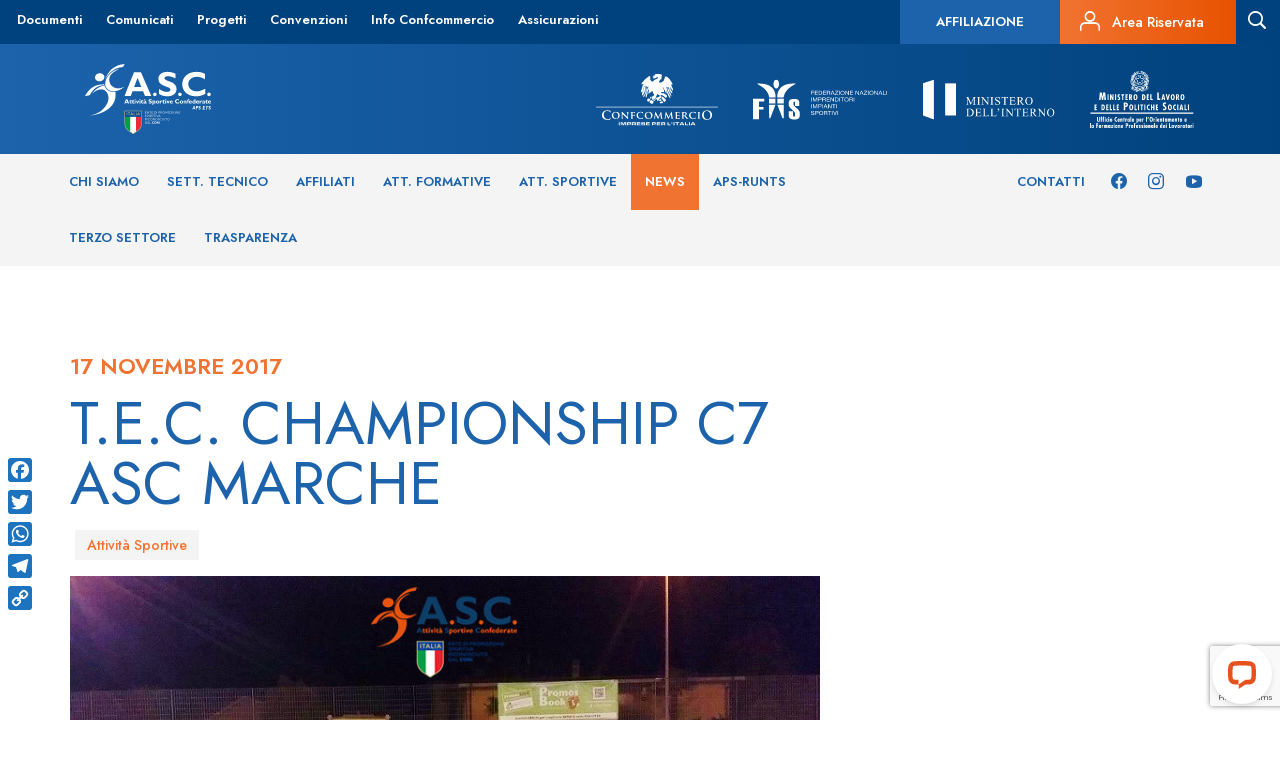

--- FILE ---
content_type: text/html; charset=UTF-8
request_url: https://www.ascsport.it/news/t-e-c-championship-c7-asc-marche/
body_size: 11803
content:
 <!DOCTYPE html>
<!--[if IE 7]>
<html class="ie ie7" lang="it-IT"
	prefix="og: https://ogp.me/ns#" >
<![endif]-->
<!--[if IE 8]>
<html class="ie ie8" lang="it-IT"
	prefix="og: https://ogp.me/ns#" >
<![endif]-->
<!--[if !(IE 7) | !(IE 8) ]><!-->
<html lang="it-IT" prefix="og: https://ogp.me/ns#">
<!--<![endif]-->
<head>
    <meta charset="UTF-8">
    <meta http-equiv="Content-Type" content="text/html; charset=UTF-8">

    <meta content="width=device-width,initial-scale=1.0,minimum-scale=1.0,maximum-scale=2.0" name="viewport">
    <meta name="author" content="ASC Sport, https://www.ascsport.it/">
    <!--
    <meta property="og:image" content="" />-->

    <!-- For general use in all browsers -->
    <link rel="shortcut icon" type="image/x-icon" href="https://www.ascsport.it/wp-content/themes/asc_sport/favicon/favicon.ico">
    <!-- For general use in all browsers, could be displayed in the address bar, tabs or bookmarks views! -->
    <link rel="icon" type="image/png" href="https://www.ascsport.it/wp-content/themes/asc_sport/favicon/favicon16x16.png"/>
    <!-- Pinned Site in Internet Explorer 9 -->
    <link rel="icon" type="image/png" href="https://www.ascsport.it/wp-content/themes/asc_sport/favicon/favicon24x24.png"/>
    <!-- New tab page in Internet Explorer, taskbar button in Windows 7+ and Safari’s ‘Read Later’ sidebar -->
    <link rel="icon" type="image/png" href="https://www.ascsport.it/wp-content/themes/asc_sport/favicon/favicon32x32.png"/>
    <!-- Standard iOS home screen (iPod Touch, iPhone first generation to 3G) -->
    <link rel="icon" type="image/png" href="https://www.ascsport.it/wp-content/themes/asc_sport/favicon/favicon57x57.png"/>
    <!-- iPad home screen icon -->
    <link rel="apple-touch-icon-precomposed" sizes="72x72" href="https://www.ascsport.it/wp-content/themes/asc_sport/favicon/favicon72x72.png">
    <!-- Favicon used by the GoogleTV platform -->
    <link rel="icon" type="image/png" href="https://www.ascsport.it/wp-content/themes/asc_sport/favicon/favicon96x96.png"/>
    <!-- iPhone 4+ home screen icon (twice the standard size for the retina display) -->
    <link rel="apple-touch-icon-precomposed" sizes="114x114" href="https://www.ascsport.it/wp-content/themes/asc_sport/favicon/favicon114x114.png">
    <!-- Chrome Web Store -->
    <link rel="icon" type="image/png" href="https://www.ascsport.it/wp-content/themes/asc_sport/favicon/favicon128x128.png"/>
    <!-- Opera speed dial icon -->
    <link rel="icon" type="image/png" href="https://www.ascsport.it/wp-content/themes/asc_sport/favicon/favicon195x195.png"/>

    <title>T.E.C. CHAMPIONSHIP C7 ASC Marche | ASC Sport</title>

    
<!-- All In One SEO Pack 3.7.1[2602,2645] -->
<script type="application/ld+json" class="aioseop-schema">{}</script>
<link rel="canonical" href="https://www.ascsport.it/news/t-e-c-championship-c7-asc-marche/"/>
<meta property="og:type" content="article"/>
<meta property="og:title" content="T.E.C. CHAMPIONSHIP C7 ASC Marche | ASC Sport"/>
<meta property="og:description" content="L&#039;A.S.C. Marche scrive a Civitanova una pagina storica del calcio a sette. Lunedì 13 novembre data che segna il Comitato di Fermo A.S.C., il Comitato Regionale Marche e il neo nato Settore Calcio"/>
<meta property="og:url" content="https://www.ascsport.it/news/t-e-c-championship-c7-asc-marche/"/>
<meta property="og:site_name" content="ASC Sport"/>
<meta property="og:image" content="https://www.ascsport.it/wp-content/uploads/2017/11/TREMENTOZZI1.jpg"/>
<meta property="article:published_time" content="2017-11-17T16:57:02Z"/>
<meta property="article:modified_time" content="2017-11-20T10:15:48Z"/>
<meta property="og:image:secure_url" content="https://www.ascsport.it/wp-content/uploads/2017/11/TREMENTOZZI1.jpg"/>
<meta name="twitter:card" content="summary"/>
<meta name="twitter:title" content="T.E.C. CHAMPIONSHIP C7 ASC Marche | ASC Sport"/>
<meta name="twitter:description" content="L&#039;A.S.C. Marche scrive a Civitanova una pagina storica del calcio a sette. Lunedì 13 novembre data che segna il Comitato di Fermo A.S.C., il Comitato Regionale Marche e il neo nato Settore Calcio"/>
<meta name="twitter:image" content="https://www.ascsport.it/wp-content/uploads/2017/11/TREMENTOZZI1.jpg"/>
<!-- All In One SEO Pack -->
<link rel='dns-prefetch' href='//www.google.com'/>
<link rel='dns-prefetch' href='//s.w.org'/>
<!-- This site uses the Google Analytics by MonsterInsights plugin v7.12.3 - Using Analytics tracking - https://www.monsterinsights.com/ -->
<!-- Note: MonsterInsights is not currently configured on this site. The site owner needs to authenticate with Google Analytics in the MonsterInsights settings panel. -->
<!-- No UA code set -->
<!-- / Google Analytics by MonsterInsights -->
		<script type="text/javascript">window._wpemojiSettings={"baseUrl":"https:\/\/s.w.org\/images\/core\/emoji\/13.0.0\/72x72\/","ext":".png","svgUrl":"https:\/\/s.w.org\/images\/core\/emoji\/13.0.0\/svg\/","svgExt":".svg","source":{"concatemoji":"https:\/\/www.ascsport.it\/wp-includes\/js\/wp-emoji-release.min.js?ver=5.5.3"}};!function(e,a,t){var r,n,o,i,p=a.createElement("canvas"),s=p.getContext&&p.getContext("2d");function c(e,t){var a=String.fromCharCode;s.clearRect(0,0,p.width,p.height),s.fillText(a.apply(this,e),0,0);var r=p.toDataURL();return s.clearRect(0,0,p.width,p.height),s.fillText(a.apply(this,t),0,0),r===p.toDataURL()}function l(e){if(!s||!s.fillText)return!1;switch(s.textBaseline="top",s.font="600 32px Arial",e){case"flag":return!c([127987,65039,8205,9895,65039],[127987,65039,8203,9895,65039])&&(!c([55356,56826,55356,56819],[55356,56826,8203,55356,56819])&&!c([55356,57332,56128,56423,56128,56418,56128,56421,56128,56430,56128,56423,56128,56447],[55356,57332,8203,56128,56423,8203,56128,56418,8203,56128,56421,8203,56128,56430,8203,56128,56423,8203,56128,56447]));case"emoji":return!c([55357,56424,8205,55356,57212],[55357,56424,8203,55356,57212])}return!1}function d(e){var t=a.createElement("script");t.src=e,t.defer=t.type="text/javascript",a.getElementsByTagName("head")[0].appendChild(t)}for(i=Array("flag","emoji"),t.supports={everything:!0,everythingExceptFlag:!0},o=0;o<i.length;o++)t.supports[i[o]]=l(i[o]),t.supports.everything=t.supports.everything&&t.supports[i[o]],"flag"!==i[o]&&(t.supports.everythingExceptFlag=t.supports.everythingExceptFlag&&t.supports[i[o]]);t.supports.everythingExceptFlag=t.supports.everythingExceptFlag&&!t.supports.flag,t.DOMReady=!1,t.readyCallback=function(){t.DOMReady=!0},t.supports.everything||(n=function(){t.readyCallback()},a.addEventListener?(a.addEventListener("DOMContentLoaded",n,!1),e.addEventListener("load",n,!1)):(e.attachEvent("onload",n),a.attachEvent("onreadystatechange",function(){"complete"===a.readyState&&t.readyCallback()})),(r=t.source||{}).concatemoji?d(r.concatemoji):r.wpemoji&&r.twemoji&&(d(r.twemoji),d(r.wpemoji)))}(window,document,window._wpemojiSettings);</script>
		<style type="text/css">img.wp-smiley,img.emoji{display:inline!important;border:none!important;box-shadow:none!important;height:1em!important;width:1em!important;margin:0 .07em!important;vertical-align:-.1em!important;background:none!important;padding:0!important}</style>
	<link rel='stylesheet' id='bootstrap-css' href='https://www.ascsport.it/wp-content/plugins/easy-bootstrap-shortcodes/styles/bootstrap.min.css?ver=5.5.3' type='text/css' media='all'/>
<link rel='stylesheet' id='bootstrap-fa-icon-css' href='https://www.ascsport.it/wp-content/plugins/easy-bootstrap-shortcodes/styles/font-awesome.min.css?ver=5.5.3' type='text/css' media='all'/>
<link rel='stylesheet' id='wp-block-library-css' href='https://www.ascsport.it/wp-includes/css/dist/block-library/style.min.css?ver=5.5.3' type='text/css' media='all'/>
<link rel='stylesheet' id='amazonpolly-css' href='https://www.ascsport.it/wp-content/plugins/amazon-polly/public/css/amazonpolly-public.css?ver=1.0.0' type='text/css' media='all'/>
<link rel='stylesheet' id='addtoany-css' href='https://www.ascsport.it/wp-content/plugins/add-to-any/addtoany.min.css?ver=1.15' type='text/css' media='all'/>
<style id='addtoany-inline-css' type='text/css'>@media screen and (max-width:980px){.a2a_floating_style.a2a_vertical_style{display:none}}@media screen and (min-width:981px){.a2a_floating_style.a2a_default_style{display:none}}</style>
<link rel='stylesheet' id='ebs_dynamic_css-css' href='https://www.ascsport.it/wp-content/plugins/easy-bootstrap-shortcodes/styles/ebs_dynamic_css.php?ver=5.5.3' type='text/css' media='all'/>
<link rel='stylesheet' id='wp-paginate-css' href='https://www.ascsport.it/wp-content/plugins/wp-paginate/wp-paginate.css?ver=1.3.1' type='text/css' media='screen'/>
<script type='text/javascript' src='https://www.ascsport.it/wp-includes/js/jquery/jquery.js?ver=1.12.4-wp' id='jquery-core-js'></script>
<script type='text/javascript' src='https://www.ascsport.it/wp-content/plugins/easy-bootstrap-shortcodes/js/bootstrap.min.js?ver=5.5.3' id='bootstrap-js'></script>
<script type='text/javascript' src='https://www.ascsport.it/wp-content/plugins/add-to-any/addtoany.min.js?ver=1.1' id='addtoany-js'></script>
<script type='text/javascript' src='https://www.ascsport.it/wp-content/plugins/amazon-polly/public/js/amazonpolly-public.js?ver=1.0.0' id='amazonpolly-js'></script>
<link rel="https://api.w.org/" href="https://www.ascsport.it/wp-json/"/><link rel="EditURI" type="application/rsd+xml" title="RSD" href="https://www.ascsport.it/xmlrpc.php?rsd"/>
<link rel="wlwmanifest" type="application/wlwmanifest+xml" href="https://www.ascsport.it/wp-includes/wlwmanifest.xml"/> 
<link rel='prev' title='PRESENTATO IL CCNL PER IL MONDO SPORTIVO' href='https://www.ascsport.it/news/presentato-il-ccnl-per-il-mondo-sportivo/'/>
<link rel='next' title='STAGE DI COMBATTIMENTO DI KUNG FU ASC MILANO' href='https://www.ascsport.it/news/stage-di-combattimento-di-kung-fu-asc-milano/'/>
<link rel='shortlink' href='https://www.ascsport.it/?p=107622'/>
<link rel="alternate" type="application/json+oembed" href="https://www.ascsport.it/wp-json/oembed/1.0/embed?url=https%3A%2F%2Fwww.ascsport.it%2Fnews%2Ft-e-c-championship-c7-asc-marche%2F"/>
<link rel="alternate" type="text/xml+oembed" href="https://www.ascsport.it/wp-json/oembed/1.0/embed?url=https%3A%2F%2Fwww.ascsport.it%2Fnews%2Ft-e-c-championship-c7-asc-marche%2F&#038;format=xml"/>

<script data-cfasync="false">window.a2a_config=window.a2a_config||{};a2a_config.callbacks=[];a2a_config.overlays=[];a2a_config.templates={};a2a_localize={Share:"Share",Save:"Salva",Subscribe:"Abbonati",Email:"Email",Bookmark:"Segnalibro",ShowAll:"espandi",ShowLess:"comprimi",FindServices:"Trova servizi",FindAnyServiceToAddTo:"Trova subito un servizio da aggiungere",PoweredBy:"Powered by",ShareViaEmail:"Condividi via email",SubscribeViaEmail:"Iscriviti via email",BookmarkInYourBrowser:"Aggiungi ai segnalibri",BookmarkInstructions:"Premi Ctrl+D o \u2318+D per mettere questa pagina nei preferiti",AddToYourFavorites:"Aggiungi ai favoriti",SendFromWebOrProgram:"Invia da qualsiasi indirizzo email o programma di posta elettronica",EmailProgram:"Programma di posta elettronica",More:"Di più&#8230;",ThanksForSharing:"Thanks for sharing!",ThanksForFollowing:"Thanks for following!"};a2a_config.icon_color="#1e73be,#ffffff";(function(d,s,a,b){a=d.createElement(s);b=d.getElementsByTagName(s)[0];a.async=1;a.src="https://static.addtoany.com/menu/page.js";b.parentNode.insertBefore(a,b);})(document,"script");</script>
<script type="text/javascript">window.__lc=window.__lc||{};window.__lc.license=7859961;window.__lc.visitor={name:'',email:''};(function(){var lc=document.createElement('script');lc.type='text/javascript';lc.async=true;lc.src=('https:'==document.location.protocol?'https://':'http://')+'cdn.livechatinc.com/tracking.js';var s=document.getElementsByTagName('script')[0];s.parentNode.insertBefore(lc,s);})();</script>
<noscript>
<a href="https://www.livechat.com/chat-with/7859961/">Chat with us</a>,
powered by <a href="https://www.livechat.com/?welcome" rel="noopener" target="_blank">LiveChat</a>
</noscript><script type="text/javascript">//<![CDATA[
function newsletter_check(f){var re=/^([a-zA-Z0-9_\.\-\+])+\@(([a-zA-Z0-9\-]{2,})+\.)+([a-zA-Z0-9]{2,})+$/;if(!re.test(f.elements["ne"].value)){alert("L\'indirizzo email non è corretto");return false;}if(f.elements["ny"]&&!f.elements["ny"].checked){alert("Devi accettare l\'informativa sulla privacy per iscriverti.");return false;}return true;}
//]]></script>
<style type="text/css"></style>
    <meta name="twitter:url" content="https://www.ascsport.it/news/t-e-c-championship-c7-asc-marche/"/>
<meta name="generator" content="Powered by WPBakery Page Builder - drag and drop page builder for WordPress."/>
<!-- Nessuna versione HTML AMP disponibile per questo URL. --><link rel="icon" href="https://www.ascsport.it/wp-content/uploads/2019/09/cropped-Senza-titolo-1-1-32x32.png" sizes="32x32"/>
<link rel="icon" href="https://www.ascsport.it/wp-content/uploads/2019/09/cropped-Senza-titolo-1-1-192x192.png" sizes="192x192"/>
<link rel="apple-touch-icon" href="https://www.ascsport.it/wp-content/uploads/2019/09/cropped-Senza-titolo-1-1-180x180.png"/>
<meta name="msapplication-TileImage" content="https://www.ascsport.it/wp-content/uploads/2019/09/cropped-Senza-titolo-1-1-270x270.png"/>
<noscript><style>.wpb_animate_when_almost_visible{opacity:1}</style></noscript>
    <link type="text/css" rel="stylesheet" href="https://www.ascsport.it/wp-content/themes/asc_sport/bootstrap/css/bootstrap.min.css">
    <link rel="stylesheet" href="https://www.ascsport.it/wp-content/themes/asc_sport/js/bxslider/jquery.bxslider.min.css"/>
    
    <link rel="preconnect" href="https://fonts.gstatic.com">
    <link href="https://fonts.googleapis.com/css2?family=Jost:wght@400;500;600;700&display=swap" rel="stylesheet">
    <link type="text/css" rel="stylesheet" href="https://www.ascsport.it/wp-content/themes/asc_sport/style.css">
    <link type="text/css" rel="stylesheet" href="https://www.ascsport.it/wp-content/themes/asc_sport/css/asc-icons.css">
    <link type="text/css" rel="stylesheet" href="https://www.ascsport.it/wp-content/themes/asc_sport/css/asc-regioni.css">
    <link type="text/css" rel="stylesheet" href="https://www.ascsport.it/wp-content/themes/asc_sport/css/asc-province.css">

    <!--[if lt IE 9]>
    <script src="https://www.ascsport.it/wp-content/themes/asc_sport/bootstrap/js/html5shiv.min.js"></script>
    <script src="https://www.ascsport.it/wp-content/themes/asc_sport/bootstrap/js/respond.min.js"></script>
    <![endif]-->

    <!--[if IE 8]>
    <link type="text/css" rel="stylesheet" href="https://www.ascsport.it/wp-content/themes/asc_sport/style-ie8.css">
    <![endif]-->

    <!--[if gte IE 9]>
    <style type="text/css">
        .gradient {
            filter: none;
        }
    </style>
    <![endif]-->

    <meta name="iperdesign" content="new-server">
</head>

<div class="container">
    <div id="myOverlay" class="overlay">
        <a class="close-search" onclick="closeSearch()"><i class="asc asc-menu-close"></i></a>
        <div class="overlay-content">
            <img src="/wp-content/themes/asc_sport/images_new/ASC-Logo.svg">
            <input id="search-value" type="text" placeholder="cosa stai cercando?" name="search">
            <input class="bt-search" type="submit" value="Cerca">
        </div>
    </div>
</div>

<div id="myOverlayMobile" class="overlay-mobile">
</div>



<body class="news-template-default single single-news postid-107622 fts-remove-powered-by wpb-js-composer js-comp-ver-6.4.2 vc_responsive">
<!--[if lt IE 9]>
<div class="label label-warning" style="position: fixed; top:0; left: 0; width: 100%; text-align: center; padding: 10px;z-index: 9999;">
    Questo browser non supporta gli SVG. Usa <a href="https://www.google.it/chrome/browser/desktop/" target="_blank" title="Download Chrome">Chrome</a>, <a href="https://www.mozilla.org/it/firefox/new/" target="_blank" title="Download Firefox">Firefox</a>, Internet Explorer 9 o successive.
</div>
<![endif]-->

            <header class="new_header">
            <div class="row top_menu">
                <div class="left">
                    <div id="navbar-collapse-secondary" class="collapse navbar-collapse"><ul id="menu-secondary-menu" class="nav navbar-nav"><li id="menu-item-13817" class="menu-item menu-item-type-post_type menu-item-object-page menu-item-13817"><a href="https://www.ascsport.it/documenti/">Documenti</a></li>
<li id="menu-item-259798" class="menu-item menu-item-type-custom menu-item-object-custom menu-item-259798"><a href="/news/?categoria=5994&#038;disciplina=&#038;provincia=">Comunicati</a></li>
<li id="menu-item-258441" class="menu-item menu-item-type-post_type menu-item-object-page menu-item-258441"><a href="https://www.ascsport.it/progetti/">Progetti</a></li>
<li id="menu-item-258712" class="menu-item menu-item-type-post_type menu-item-object-page menu-item-258712"><a href="https://www.ascsport.it/convenzioni/">Convenzioni</a></li>
<li id="menu-item-13818" class="menu-item menu-item-type-post_type menu-item-object-page menu-item-13818"><a href="https://www.ascsport.it/info-confcommercio/">Info Confcommercio</a></li>
<li id="menu-item-258443" class="menu-item menu-item-type-post_type menu-item-object-page menu-item-258443"><a href="https://www.ascsport.it/assicurazioni/">Assicurazioni</a></li>
</ul></div>                </div>
                <div class="right">
                    <div class="textwidget custom-html-widget"><a class="affiliazione-button hidden-xs" href="/affiliazione/">         	<h5>Affiliazione</h5>
</a>

<a class="area-riservata hidden-xs" href="https://asc.tesseramento.app/" target="_blank" rel="noopener noreferrer">
<i class="asc asc-personal-area"></i> <h6>Area Riservata</h6>
</a></div>                                        <a id="search-icon" class="search-form">
                        <i id="search-icon" class="asc asc-search"></i>
                    </a>
                </div>
            </div>
            <div class="logo_menu">
                <div class="container">
                    <div class="row margin-vertical-20">
                        <div class="col-sm-12">
                            <a href="https://www.ascsport.it/" class="logo">
                                <img alt="logoASC" src="/wp-content/themes/asc_sport/images_new/ASC-Logo.svg">
                            </a>
                            <div class="right">
                                <a href="https://www.confcommercio.it/" target="_blank"><img src="/wp-content/themes/asc_sport/images_new/confcommercio.svg"></a>
                                <img src="/wp-content/themes/asc_sport/images_new/FIIS.svg">
                                <a href="https://www.interno.gov.it/it" target="_blank"><img src="/wp-content/themes/asc_sport/images_new/ministero-interno.svg"></a>
                                <a href="https://www.lavoro.gov.it/Pagine/default.aspx" target="_blank"><img class="no-padding-right" src="/wp-content/themes/asc_sport/images_new/ministero-lavoro.svg"></a>
                            </div>
                        </div>
                    </div>
                </div>
            </div>
            <div class="menu">
                <div class="container">
                    <div class="row">
                        <div class="col-sm-9 left">
                            <div id="navbar-collapse-primary" class="collapse navbar-collapse left"><ul id="menu-primary-menu" class="nav navbar-nav"><li id="menu-item-259643" class="menu-item menu-item-type-post_type menu-item-object-page menu-item-has-children menu-item-259643"><a href="https://www.ascsport.it/asc/">Chi siamo</a>
<ul class="sub-menu">
	<li id="menu-item-13813" class="menu-item menu-item-type-post_type menu-item-object-page menu-item-13813"><a href="https://www.ascsport.it/asc/">ASC</a></li>
	<li id="menu-item-13973" class="menu-item menu-item-type-post_type menu-item-object-page menu-item-13973"><a href="https://www.ascsport.it/asc/organigramma/">Organigramma</a></li>
	<li id="menu-item-13625" class="post-type-archive-comitati menu-item menu-item-type-post_type_archive menu-item-object-comitati menu-item-13625"><a href="https://www.ascsport.it/comitati/">Comitati</a></li>
	<li id="menu-item-18714" class="menu-item menu-item-type-post_type menu-item-object-page menu-item-18714"><a href="https://www.ascsport.it/asc/statuto-e-regolamenti/">Statuto e Regolamenti</a></li>
	<li id="menu-item-18738" class="menu-item menu-item-type-post_type menu-item-object-page menu-item-18738"><a href="https://www.ascsport.it/documenti/bilanci-annuali-asc/">Bilanci</a></li>
	<li id="menu-item-193369" class="menu-item menu-item-type-post_type menu-item-object-page menu-item-193369"><a href="https://www.ascsport.it/decisioni-organi-di-giustizia/">Organo di Giustizia</a></li>
	<li id="menu-item-674539" class="menu-item menu-item-type-post_type menu-item-object-page menu-item-674539"><a href="https://www.ascsport.it/safeguarding/">Politiche di Safeguarding</a></li>
	<li id="menu-item-2348471" class="menu-item menu-item-type-post_type menu-item-object-page menu-item-2348471"><a href="https://www.ascsport.it/asc-per-la-sostenibilita/">ASC PER LA SOSTENIBILITA’</a></li>
</ul>
</li>
<li id="menu-item-259736" class="menu-item menu-item-type-custom menu-item-object-custom menu-item-has-children menu-item-259736"><a href="/settore/">Sett. Tecnico</a>
<ul class="sub-menu">
	<li id="menu-item-16941" class="post-type-archive-settore menu-item menu-item-type-post_type_archive menu-item-object-settore menu-item-16941"><a href="https://www.ascsport.it/settore/">Discipline</a></li>
	<li id="menu-item-13985" class="menu-item menu-item-type-post_type menu-item-object-page menu-item-13985"><a href="https://www.ascsport.it/formazione/">Formazione</a></li>
	<li id="menu-item-259735" class="menu-item menu-item-type-post_type_archive menu-item-object-formatori menu-item-259735"><a href="https://www.ascsport.it/formatori/">Formatori</a></li>
	<li id="menu-item-16940" class="post-type-archive-tecnici menu-item menu-item-type-post_type_archive menu-item-object-tecnici menu-item-16940"><a href="https://www.ascsport.it/tecnici/">Tecnici SNaQ</a></li>
	<li id="menu-item-259567" class="menu-item menu-item-type-post_type_archive menu-item-object-tecnicinonconi menu-item-259567"><a href="https://www.ascsport.it/tecnicinonconi/">Tecnici ASC</a></li>
	<li id="menu-item-142238" class="menu-item menu-item-type-post_type menu-item-object-page menu-item-142238"><a href="https://www.ascsport.it/formazione/responsabili-discipline/">Responsabili di Settore</a></li>
</ul>
</li>
<li id="menu-item-13626" class="post-type-archive-affiliati menu-item menu-item-type-post_type_archive menu-item-object-affiliati menu-item-13626"><a href="https://www.ascsport.it/affiliati/">Affiliati</a></li>
<li id="menu-item-258515" class="post-type-archive-formative menu-item menu-item-type-post_type_archive menu-item-object-formative menu-item-258515"><a href="https://www.ascsport.it/formative/">Att. Formative</a></li>
<li id="menu-item-258516" class="post-type-archive-sportive menu-item menu-item-type-post_type_archive menu-item-object-sportive menu-item-258516"><a href="https://www.ascsport.it/sportive/">Att. Sportive</a></li>
<li id="menu-item-13628" class="post-type-archive-news menu-item menu-item-type-post_type_archive menu-item-object-news current-menu-item menu-item-13628"><a href="https://www.ascsport.it/news/" aria-current="page">News</a></li>
<li id="menu-item-260414" class="menu-item menu-item-type-post_type menu-item-object-page menu-item-has-children menu-item-260414"><a href="https://www.ascsport.it/runts/">APS-RUNTS</a>
<ul class="sub-menu">
	<li id="menu-item-260415" class="menu-item menu-item-type-post_type menu-item-object-page menu-item-260415"><a href="https://www.ascsport.it/runts/riconoscimento-aps/">Riconoscimento APS</a></li>
	<li id="menu-item-260436" class="menu-item menu-item-type-post_type menu-item-object-page menu-item-260436"><a href="https://www.ascsport.it/runts/essere-asd-e-aps/">Essere ASD e APS</a></li>
	<li id="menu-item-260435" class="menu-item menu-item-type-post_type menu-item-object-page menu-item-260435"><a href="https://www.ascsport.it/runts/f-a-q/">F.A.Q. APS-RUNTS</a></li>
	<li id="menu-item-260444" class="menu-item menu-item-type-post_type menu-item-object-page menu-item-260444"><a href="https://www.ascsport.it/runts/rete-associativa-asc/">Rete Associativa ASC</a></li>
	<li id="menu-item-260434" class="menu-item menu-item-type-post_type menu-item-object-page menu-item-260434"><a href="https://www.ascsport.it/runts/documenti-aps/">Documenti APS</a></li>
	<li id="menu-item-418149" class="menu-item menu-item-type-post_type menu-item-object-page menu-item-418149"><a href="https://www.ascsport.it/runts/documenti-rete-associativa/">Documenti Rete Associativa</a></li>
</ul>
</li>
<li id="menu-item-904016" class="menu-item menu-item-type-post_type menu-item-object-page menu-item-904016"><a href="https://www.ascsport.it/terzo-settore/">Terzo Settore</a></li>
<li id="menu-item-638257" class="menu-item menu-item-type-post_type menu-item-object-page menu-item-638257"><a href="https://www.ascsport.it/trasparenza/">Trasparenza</a></li>
</ul></div>                        </div>
                        <div class="col-sm-3 right">
                            <div class="textwidget custom-html-widget"><div class="menu-left-social">
	<a href="https://www.facebook.com/AttivitaSportiveConfederate"><i class="asc asc-facebook"></i></a>
	<a href="https://www.instagram.com/asc_sport/"><i class="asc asc-instagram"></i></a>
	<a href="https://www.youtube.com/channel/UC4KNnXXizXPFKNbhrFiaJ9A/videos"><i class="asc asc-youtube"></i></a>
</div>
<div class="menu-left">
	<a href="/contatti/">Contatti</a>
</div>

</div>                        </div>
                    </div>
                </div>
            </div>
            <div class="menu-secondario"></div>
        </header>
    

            <script>jQuery(document).ready(function(){jQuery('.new_header .menu-secondario').hide();if(jQuery("#menu-primary-menu .current-menu-parent").find(".sub-menu")[0]){jQuery('.new_header .menu-secondario').show();jQuery('#menu-primary-menu .current-menu-parent .sub-menu').show();}jQuery("#menu-primary-menu > li").mouseleave(function(){jQuery("#menu-primary-menu > li").mouseover(function(){if(jQuery(this).find(".sub-menu")[0]){if(!jQuery(this).hasClass('current-menu-parent')){jQuery(".new_header .menu-secondario").height(jQuery(this).find("sub-menu").height());jQuery(".new_header .menu-secondario").show();jQuery('#menu-primary-menu .current-menu-parent .sub-menu').hide();}}else{jQuery('#menu-primary-menu .current-menu-parent .sub-menu').hide();jQuery(".new_header .menu-secondario").hide();}});});jQuery("#menu-primary-menu > li").mouseleave(function(){if(jQuery("#menu-primary-menu .current-menu-parent").find(".sub-menu")[0]){jQuery('.new_header .menu-secondario').show();jQuery('#menu-primary-menu .current-menu-parent .sub-menu').show();}else{jQuery(".new_header .menu-secondario").hide();}});jQuery("#menu-primary-menu .current-menu-parent").mouseover(function(){jQuery('#menu-primary-menu .current-menu-parent .sub-menu').show();});jQuery("#menu-primary-menu > li").mouseover(function(){if(jQuery(this).find(".sub-menu")[0]){jQuery(".new_header .menu-secondario").height(jQuery(this).find("sub-menu").height());jQuery(".new_header .menu-secondario").show();}else{jQuery(".new_header .menu-secondario").hide();}});jQuery('body').css("padding-top",jQuery(' .new_header').height())});</script>
    
    <div class="clearfix"></div>



<div class="container page-wrapper-container">
    <div class="row">
        <div class="col-sm-8">
                                    <div class="single-date">
                            <h4>17 Novembre 2017</h4>
                        </div>
                        <div class="single-title">
                            <h1>T.E.C. CHAMPIONSHIP C7 ASC Marche</h1>
                        </div>
                        <div class="row category-area-top">
                                                                                        <div class="single-category">
                                    <h6>Attività Sportive</h6>
                                </div>
                                                    </div>
                                                    <div class="image-event">
                                <img class="img-responsive lazy" src="https://www.ascsport.it/wp-content/uploads/2017/11/TREMENTOZZI1.jpg" data-original="https://www.ascsport.it/wp-content/uploads/2017/11/TREMENTOZZI1.jpg" width="100%" height="100%" alt="T E C  CHAMPIONSHIP C7 ASC Marche">
                            </div>
                        
                        <div class="container-detail-content-event">
                            <div class="container-content-event">
                                <p style="text-align: justify">L’A.S.C. Marche scrive a Civitanova una pagina storica del calcio a sette. Lunedì 13 novembre data che segna il Comitato di Fermo A.S.C., il Comitato Regionale Marche e il neo nato Settore Calcio.</p>
<p style="text-align: justify">E&#8217; nata, infatti, la T.E.C. CHAMPIONSHIP C7 in quel di Civitanova Marche, grazie all’organizzazione del Responsabile Calcio Emanuele Trementozzi e del presidente regionale Giampietro Cappella, che hanno dato il via, per la prima volta in assoluto, ad una manifestazione calcistica invernale che vedrà partecipare ben undici squadre di Civitanova Marche, Fermo, Casette d’Ete, Montelupone e Montegranaro.</p>
<p style="text-align: justify">Con il match inaugurale tra Atletico San Marone e Incompresi, infatti, diretto dall’ex arbitro professionista Joris Verrucci, del Gruppo Arbitri Marche, l’A.S.C. sbarca così ufficialmente nel calcio amatoriale marchigiano e lo fa con ottimi propositi di crescita per il futuro. Sono state già ufficializzate, infatti, importanti collaborazioni con alcune realtà radiotelevisive e giornalistiche del territorio, è in dirittura di arrivo la nascita del sito ufficiale del campionato ed è stata già aperta la official fan page su facebook “T.E.C. Championship c7”.</p>
<p style="text-align: justify">“E’ un grande orgoglio, da Responsabile Settore Calcio, aver dato il via a questa nuova pagina di storia dell’A.S.C. e, in particolare, del Comitato Marche presieduto da Giampietro Cappella – dice Emanuele Trementozzi – In un mese e mezzo abbiamo compiuto un vero e proprio miracolo organizzativo, trovando squadre in poco tempo e strutturando l’intero settore, con tanto di regolamenti e accorgimenti logistici.</p>
<p style="text-align: justify">Quattro, al momento, sono le strutture convenzionate per le nostre gare: Santa Maria Apparente, Energym Sport Center, Villa Conti e Fermo, ma contiamo di crescere molto nel prossimo futuro. E’ bello vedere i tesserati della Polisportiva Sport Communication, nostra affiliata, darsi battaglia in campo ma abbracciarsi a fine gara dopo una bella serata di sport.</p>
<p style="text-align: justify">L’A.S.C. propone, da sempre, i valori del rispetto, del fair play e dell’educazione e, sin dalla prima giornata, tutto questo è già stato raggiunto. Abbiamo in cantiere tantissime iniziative nel breve e lungo termine, siamo orgogliosi di aver dato alle Marche un campionato A.S.C. che prepari, i vincitori, alle finali nazionali”.</p>

		<ul id='gallery-1' class='bxslider galleryid-107622 gallery-columns-3 gallery-size-thumbnail '>
			<li>
			    <img src='https://www.ascsport.it/wp-content/uploads/2017/11/Giampietro-ASC-750x422.jpg' alt=''/>
			</li>
			<li>
			    <img src='https://www.ascsport.it/wp-content/uploads/2017/11/Giampietro-trementozzi-750x563.jpg' alt=''/>
			</li>
			<li>
			    <img src='https://www.ascsport.it/wp-content/uploads/2017/11/TREMENTOZZI-750x422.jpg' alt=''/>
			</li>
			<li>
			    <img src='https://www.ascsport.it/wp-content/uploads/2017/11/TREMENTOZZI1-750x563.jpg' alt=''/>
			</li></ul>
<p>&nbsp;</p>
<p><iframe width="500" height="281" src="https://www.youtube.com/embed/8CHQJaAMXzs?feature=oembed" frameborder="0" gesture="media" allowfullscreen></iframe></p>
                            </div>
                        </div>
                        <!--<div class="pagination-news">
                            <div class="row">
                                <div class="col-xs-6 prev">
                                    <a href="https://www.ascsport.it/news/presentato-il-ccnl-per-il-mondo-sportivo/" rel="prev"><i class="fa fa-angle-left"></i> News precedente</a>                                </div>
                                <div class="col-xs-6 next">
                                    <a href="https://www.ascsport.it/news/stage-di-combattimento-di-kung-fu-asc-milano/" rel="next">Prossima News <i class="fa fa-angle-right"></i></a>                                </div>
                            </div>
                        </div>-->

                                </div>
        <div class="col-sm-4 sidebar-right">
        </div>
    </div>
    <div class="row related-news-title">
        <div class="col-sm-12">
            <h2>News correlate</h2>
        </div>
    </div>
    <div class="row related-news">
                <div class="col-sm-4 single-related-news">
            <a href="https://www.ascsport.it/news/campionato-nazionale-di-karate-sportivo-kata-e-kumite/"><div style="background:url(https://www.ascsport.it/wp-content/uploads/2023/03/locandina-campionato-nazionale-ASC-2023_page-0001.jpg);background-size:cover;background-repeat:no-repeat;height:238px" class="image-container">
                    <div class="maschera"></div>
                </div></a>
            <p>03 Marzo 2023</p>
            <h4 onclick="location.href='https://www.ascsport.it/news/campionato-nazionale-di-karate-sportivo-kata-e-kumite/';">CAMPIONATO NAZIONALE DI KARATE SPORTIVO KATA E KUMITE</h4>
            <div class="row category-area">
                                                    <div class="single-category">
                        <h6>Attività Sportive</h6>
                    </div>
                                    <div class="single-category">
                        <h6>Campionati</h6>
                    </div>
                                    <div class="single-category">
                        <h6>Eventi</h6>
                    </div>
                            </div>
        </div>
                <div class="col-sm-4 single-related-news">
            <a href="https://www.ascsport.it/news/complimenti-e-auguri-al-nuovo-ministro-dello-sport-e-dei-giovani-andrea-abodi/"><div style="background:url(https://www.ascsport.it/wp-content/uploads/2022/10/WhatsApp-Image-2022-10-21-at-19.29.28.jpeg);background-size:cover;background-repeat:no-repeat;height:238px" class="image-container">
                    <div class="maschera"></div>
                </div></a>
            <p>21 Ottobre 2022</p>
            <h4 onclick="location.href='https://www.ascsport.it/news/complimenti-e-auguri-al-nuovo-ministro-dello-sport-e-dei-giovani-andrea-abodi/';">Complimenti e auguri al nuovo Ministro dello Sport e dei giovani Andrea Abodi</h4>
            <div class="row category-area">
                                                    <div class="single-category">
                        <h6>Attività Sportive</h6>
                    </div>
                            </div>
        </div>
                <div class="col-sm-4 single-related-news">
            <a href="https://www.ascsport.it/news/con-successo-si-e-svolto-il-3-campionato-nord-italia-asc-2022-karate/"><div style="background:url(https://www.ascsport.it/wp-content/uploads/2022/10/d8f4ddbd-8770-479b-a88f-67c228f31d22.jpg);background-size:cover;background-repeat:no-repeat;height:238px" class="image-container">
                    <div class="maschera"></div>
                </div></a>
            <p>19 Ottobre 2022</p>
            <h4 onclick="location.href='https://www.ascsport.it/news/con-successo-si-e-svolto-il-3-campionato-nord-italia-asc-2022-karate/';">Con successo si è svolto il 3° CAMPIONATO NORD ITALIA  ASC 2022 - Karate</h4>
            <div class="row category-area">
                                                    <div class="single-category">
                        <h6>Attività Sportive</h6>
                    </div>
                                    <div class="single-category">
                        <h6>Campionati</h6>
                    </div>
                                    <div class="single-category">
                        <h6>Gare</h6>
                    </div>
                            </div>
        </div>
            </div>
</div>

<script>jQuery(document).ready(function(){jQuery("div.container-detail-content-event a").each(function(i){var link=jQuery(this).attr("href");var hasBlank=jQuery(this).attr("target");if(link&&link!=""&&hasBlank!="_blank"){var ext=link.split('.').pop();if(ext==="pdf"){jQuery(this).attr("target","_blank");}}});});</script>

<footer>
    <div class="new-top-footer">
        <div class="container">
            <div class="row">
                <div class="col-sm-3">
                    <h3>Contatti</h3>			<div class="textwidget"><div class="footer-left">
Sede legale e operativa<br>
Via Reno 30, 00198 Roma<br>
<br>
Tel <a href="tel:068848874">(+39) 06.8848874</a><br>
Tel <a href="tel:0689766106">(+39) 06.89766106</a><br>
Fax <a href="tel:0623328923">(+39) 06.23328923</a><br>
<a href="mailto:segreteria@ascsport.it" title="segreteria@ascsport.it">segreteria@ascsport.it </a><br>
<a href="mailto:asc@pec.ascsport.it" title="asc@pec.ascsport.it">asc@pec.ascsport.it </a><br>P. IVA 09003401008<br>
C.F. 97644950012<br>

<br>Ente di Promozione Sportiva riconosciuto dal C.O.N.I.<br><br>
Ente con finalità morali e assistenziali riconosciuto dal Ministero dell’Interno
</div></div>
		                </div>
                <div class="col-sm-1"></div>
                <div class="col-sm-3">
                    <h3>Iscriviti alla newsletter!</h3><div class="textwidget custom-html-widget"><div class="newsletter newsletter-widget"><form action="" onsubmit="return newsletter_check(this)" method="post"><input type="hidden" name="na" value="s"><input type="hidden" name="nr" value="widget"><p><input class="newsletter-firstname" type="text" name="nn" placeholder="Nome" onclick="if (this.defaultValue==this.value) this.value=''" onblur="if (this.value=='') this.value=this.defaultValue"></p><p><input class="newsletter-email" type="text" name="ne" placeholder="Email" onclick="if (this.defaultValue==this.value) this.value=''" onblur="if (this.value=='') this.value=this.defaultValue"></p><p class="privacy-text"><input type="checkbox" name="ny">&nbsp;Accetto l'informativa sulla privacy.</p><p><input type="submit" value="Iscriviti"></p></form></div></div>                </div>
                <div class="col-sm-1"></div>
                <div class="col-sm-4">
                    <h3>Seguici sui Social!</h3><div class="textwidget custom-html-widget"><div class="social-footer">
	<a href="https://www.facebook.com/pages/ASC-ATTIVITA-SPORTIVE-CONFEDERATE/123114811122364" class="facebook" target="_blank" rel="noopener noreferrer"><i class="asc asc-facebook"></i></a>
<a class="instagram" href="https://www.instagram.com/asc_sport/" target="_blank" rel="noopener noreferrer"><i class="asc asc-instagram"></i></a>
<a class="youtube" href="https://www.youtube.com/channel/UC4KNnXXizXPFKNbhrFiaJ9A/videos" target="_blank" rel="noopener noreferrer"><i class="asc asc-youtube"></i></a>
</div></div>                </div>
            </div>
        </div>
    </div>
    <div class="bottom-footer">
        <div class="container">
            <div class="row">
                <div class="col-sm-12 copy">
                                        &copy;Copyright ASC 2025 | <a href="https://www.ascsport.it/privacy/">Privacy</a> | <a href="https://www.ascsport.it/note-legali/">Note Legali</a> | <a style="float: right" href="https://www.iperdesign.it" title="Design and Develop by Iperdesign" target="_blank"><img src="https://www.iperdesign.it/credits/iperdesign-white.png" alt="iperdesign logo"></a>
                </div>
            </div>
        </div>
    </div>
</footer>

<div class="a2a_kit a2a_kit_size_24 a2a_floating_style a2a_vertical_style" style="left:0px;top:450px;background-color:transparent;"><a class="a2a_button_facebook" href="https://www.addtoany.com/add_to/facebook?linkurl=https%3A%2F%2Fwww.ascsport.it%2Fnews%2Ft-e-c-championship-c7-asc-marche%2F&amp;linkname=T.E.C.%20CHAMPIONSHIP%20C7%20ASC%20Marche" title="Facebook" rel="nofollow noopener" target="_blank"></a><a class="a2a_button_twitter" href="https://www.addtoany.com/add_to/twitter?linkurl=https%3A%2F%2Fwww.ascsport.it%2Fnews%2Ft-e-c-championship-c7-asc-marche%2F&amp;linkname=T.E.C.%20CHAMPIONSHIP%20C7%20ASC%20Marche" title="Twitter" rel="nofollow noopener" target="_blank"></a><a class="a2a_button_whatsapp" href="https://www.addtoany.com/add_to/whatsapp?linkurl=https%3A%2F%2Fwww.ascsport.it%2Fnews%2Ft-e-c-championship-c7-asc-marche%2F&amp;linkname=T.E.C.%20CHAMPIONSHIP%20C7%20ASC%20Marche" title="WhatsApp" rel="nofollow noopener" target="_blank"></a><a class="a2a_button_telegram" href="https://www.addtoany.com/add_to/telegram?linkurl=https%3A%2F%2Fwww.ascsport.it%2Fnews%2Ft-e-c-championship-c7-asc-marche%2F&amp;linkname=T.E.C.%20CHAMPIONSHIP%20C7%20ASC%20Marche" title="Telegram" rel="nofollow noopener" target="_blank"></a><a class="a2a_button_copy_link" href="https://www.addtoany.com/add_to/copy_link?linkurl=https%3A%2F%2Fwww.ascsport.it%2Fnews%2Ft-e-c-championship-c7-asc-marche%2F&amp;linkname=T.E.C.%20CHAMPIONSHIP%20C7%20ASC%20Marche" title="Copy Link" rel="nofollow noopener" target="_blank"></a></div><div class="a2a_kit a2a_kit_size_32 a2a_floating_style a2a_default_style" style="bottom:0px;left:0px;background-color:transparent;"><a class="a2a_button_facebook" href="https://www.addtoany.com/add_to/facebook?linkurl=https%3A%2F%2Fwww.ascsport.it%2Fnews%2Ft-e-c-championship-c7-asc-marche%2F&amp;linkname=T.E.C.%20CHAMPIONSHIP%20C7%20ASC%20Marche" title="Facebook" rel="nofollow noopener" target="_blank"></a><a class="a2a_button_twitter" href="https://www.addtoany.com/add_to/twitter?linkurl=https%3A%2F%2Fwww.ascsport.it%2Fnews%2Ft-e-c-championship-c7-asc-marche%2F&amp;linkname=T.E.C.%20CHAMPIONSHIP%20C7%20ASC%20Marche" title="Twitter" rel="nofollow noopener" target="_blank"></a><a class="a2a_button_whatsapp" href="https://www.addtoany.com/add_to/whatsapp?linkurl=https%3A%2F%2Fwww.ascsport.it%2Fnews%2Ft-e-c-championship-c7-asc-marche%2F&amp;linkname=T.E.C.%20CHAMPIONSHIP%20C7%20ASC%20Marche" title="WhatsApp" rel="nofollow noopener" target="_blank"></a><a class="a2a_button_telegram" href="https://www.addtoany.com/add_to/telegram?linkurl=https%3A%2F%2Fwww.ascsport.it%2Fnews%2Ft-e-c-championship-c7-asc-marche%2F&amp;linkname=T.E.C.%20CHAMPIONSHIP%20C7%20ASC%20Marche" title="Telegram" rel="nofollow noopener" target="_blank"></a><a class="a2a_button_copy_link" href="https://www.addtoany.com/add_to/copy_link?linkurl=https%3A%2F%2Fwww.ascsport.it%2Fnews%2Ft-e-c-championship-c7-asc-marche%2F&amp;linkname=T.E.C.%20CHAMPIONSHIP%20C7%20ASC%20Marche" title="Copy Link" rel="nofollow noopener" target="_blank"></a></div><!-- YouTube Feed JS -->
<script type="text/javascript"></script>
<link rel='stylesheet' id='style-name-css' href='https://www.ascsport.it/wp-content/themes/asc_sport/css/fontello.min.css?ver=5.5.3' type='text/css' media='all'/>
<link rel='stylesheet' id='style-animation-css' href='https://www.ascsport.it/wp-content/themes/asc_sport/css/animation.css?ver=5.5.3' type='text/css' media='all'/>
<script type='text/javascript' id='contact-form-7-js-extra'>//<![CDATA[
var wpcf7={"apiSettings":{"root":"https:\/\/www.ascsport.it\/wp-json\/contact-form-7\/v1","namespace":"contact-form-7\/v1"}};
//]]></script>
<script type='text/javascript' src='https://www.ascsport.it/wp-content/plugins/contact-form-7/includes/js/scripts.js?ver=5.3' id='contact-form-7-js'></script>
<script type='text/javascript' src='https://www.google.com/recaptcha/api.js?render=6LfXJrEcAAAAAO0e3aP1zLD29ZT1QlDIv4U3MrI-&#038;ver=3.0' id='google-recaptcha-js'></script>
<script type='text/javascript' id='wpcf7-recaptcha-js-extra'>//<![CDATA[
var wpcf7_recaptcha={"sitekey":"6LfXJrEcAAAAAO0e3aP1zLD29ZT1QlDIv4U3MrI-","actions":{"homepage":"homepage","contactform":"contactform"}};
//]]></script>
<script type='text/javascript' src='https://www.ascsport.it/wp-content/plugins/contact-form-7/modules/recaptcha/script.js?ver=5.3' id='wpcf7-recaptcha-js'></script>
<script type='text/javascript' src='https://www.ascsport.it/wp-includes/js/wp-embed.min.js?ver=5.5.3' id='wp-embed-js'></script>
<script type='text/javascript' src='https://www.ascsport.it/wp-includes/js/jquery/ui/core.min.js?ver=1.11.4' id='jquery-ui-core-js'></script>
<script type='text/javascript' src='https://www.ascsport.it/wp-includes/js/jquery/ui/widget.min.js?ver=1.11.4' id='jquery-ui-widget-js'></script>
<script type='text/javascript' src='https://www.ascsport.it/wp-includes/js/jquery/ui/position.min.js?ver=1.11.4' id='jquery-ui-position-js'></script>
<script type='text/javascript' src='https://www.ascsport.it/wp-includes/js/jquery/ui/menu.min.js?ver=1.11.4' id='jquery-ui-menu-js'></script>
<script type='text/javascript' src='https://www.ascsport.it/wp-includes/js/dist/vendor/wp-polyfill.min.js?ver=7.4.4' id='wp-polyfill-js'></script>
<script type='text/javascript' id='wp-polyfill-js-after'>('fetch'in window)||document.write('<script src="https://www.ascsport.it/wp-includes/js/dist/vendor/wp-polyfill-fetch.min.js?ver=3.0.0"></scr'+'ipt>');(document.contains)||document.write('<script src="https://www.ascsport.it/wp-includes/js/dist/vendor/wp-polyfill-node-contains.min.js?ver=3.42.0"></scr'+'ipt>');(window.DOMRect)||document.write('<script src="https://www.ascsport.it/wp-includes/js/dist/vendor/wp-polyfill-dom-rect.min.js?ver=3.42.0"></scr'+'ipt>');(window.URL&&window.URL.prototype&&window.URLSearchParams)||document.write('<script src="https://www.ascsport.it/wp-includes/js/dist/vendor/wp-polyfill-url.min.js?ver=3.6.4"></scr'+'ipt>');(window.FormData&&window.FormData.prototype.keys)||document.write('<script src="https://www.ascsport.it/wp-includes/js/dist/vendor/wp-polyfill-formdata.min.js?ver=3.0.12"></scr'+'ipt>');(Element.prototype.matches&&Element.prototype.closest)||document.write('<script src="https://www.ascsport.it/wp-includes/js/dist/vendor/wp-polyfill-element-closest.min.js?ver=2.0.2"></scr'+'ipt>');</script>
<script type='text/javascript' src='https://www.ascsport.it/wp-includes/js/dist/dom-ready.min.js?ver=db63eb2f693cb5e38b083946b14f0684' id='wp-dom-ready-js'></script>
<script type='text/javascript' src='https://www.ascsport.it/wp-includes/js/dist/i18n.min.js?ver=bb7c3c45d012206bfcd73d6a31f84d9e' id='wp-i18n-js'></script>
<script type='text/javascript' id='wp-a11y-js-translations'>(function(domain,translations){var localeData=translations.locale_data[domain]||translations.locale_data.messages;localeData[""].domain=domain;wp.i18n.setLocaleData(localeData,domain);})("default",{"translation-revision-date":"2020-12-29 18:22:37+0000","generator":"GlotPress\/3.0.0-alpha.2","domain":"messages","locale_data":{"messages":{"":{"domain":"messages","plural-forms":"nplurals=2; plural=n != 1;","lang":"it"},"Notifications":["Notifiche"]}},"comment":{"reference":"wp-includes\/js\/dist\/a11y.js"}});</script>
<script type='text/javascript' src='https://www.ascsport.it/wp-includes/js/dist/a11y.min.js?ver=13971b965470c74a60fa32d392c78f2f' id='wp-a11y-js'></script>
<script type='text/javascript' id='jquery-ui-autocomplete-js-extra'>//<![CDATA[
var uiAutocompleteL10n={"noResults":"Nessun risultato trovato.","oneResult":"Trovato 1 risultato. Usa i tasti freccia su e gi\u00f9 per esplorarlo.","manyResults":"Trovati %d risultati. Usa i tasti freccia su e gi\u00f9 per esplorarli. ","itemSelected":"Elemento selezionato."};
//]]></script>
<script type='text/javascript' src='https://www.ascsport.it/wp-includes/js/jquery/ui/autocomplete.min.js?ver=1.11.4' id='jquery-ui-autocomplete-js'></script>

<!--<script type='text/javascript' src='https://www.ascsport.it/wp-content/themes/asc_sport/js/jquery-1.10.2.min.js'></script>
<script type="text/javascript" src="https://www.ascsport.it/wp-content/themes/asc_sport/js/jquery.session.js" ></script>-->
<script type="text/javascript" src="https://www.ascsport.it/wp-content/themes/asc_sport/bootstrap/js/bootstrap.min.js"></script>
<script type="text/javascript" src="https://www.ascsport.it/wp-content/themes/asc_sport/js/webfont.js"></script>
<script type="text/javascript" src="https://www.ascsport.it/wp-content/themes/asc_sport/js/bxslider/jquery.bxslider.min.js"></script>
<script type="text/javascript" src="https://www.ascsport.it/wp-content/themes/asc_sport/js/jquery.lazyload.min.js"></script>

<!--<script type="text/javascript" src="https://www.ascsport.it/wp-content/themes/asc_sport/js/jquery.animateNumbers.js" ></script>

<script src="https://www.ascsport.it/wp-content/themes/asc_sport/js/jquery-ui.min.js"></script>
<script src="https://www.ascsport.it/wp-content/themes/asc_sport/js/jquery-ui-i18n.min.js"></script>
<script src="https://www.ascsport.it/wp-content/themes/asc_sport/js/datepicker-it.js"></script>-->

<!--<link rel="stylesheet" href="https://www.ascsport.it/wp-content/themes/asc_sport/css/jquery-ui.min.css">-->
<link rel="stylesheet" href="https://www.ascsport.it/wp-content/themes/asc_sport/js/animate.min.css"/>
<link type="text/css" rel="stylesheet" href="https://www.ascsport.it/wp-content/themes/asc_sport/css/font-awesome.min.css">

<script src="https://maps.googleapis.com/maps/api/js?v=3.exp&sensor=false"></script>

<script type="text/javascript" src="https://www.ascsport.it/wp-content/themes/asc_sport/js/iperjs.js"></script>

<div id="dt97FCeUPgGVmW2RBwKjP9UjuKYVtFGcXZqSoQ_hTpsw"></div>
<script src="https://mktdplp102cdn.azureedge.net/public/latest/js/ws-tracking.js?v=1.84.2007"></script>
<div class="d365-mkt-config" style="display:none" data-website-id="t97FCeUPgGVmW2RBwKjP9UjuKYVtFGcXZqSoQ_hTpsw" data-hostname="692a0d3abccb490d8335ea72b451d0a2.svc.dynamics.com"></div>

<script>jQuery("#search-icon").click(function(){document.getElementById("myOverlay").style.display="block";});jQuery("#myOverlay .overlay-content .bt-search").click(function(){var txt=document.getElementById("search-value").value;window.location.href="https://"+window.location.hostname+"/?s="+txt;});function closeSearch(){document.getElementById("myOverlay").style.display="none";}</script>


<!--MMMMMMMMMMMMMMMMMMMMMMMMMMMMMMMMMMMMMMMMMMMMMMMMMMMMMMMMMMMMMMMMMMMMMMMMMMMMMMMMM??????MMIIIIIIIIIIIII
MMMMMMMMMMMMMMMMMMMMMMMMMMMMMMMMMMMMMMMMMMMMMMMMMMMMMMMMMMMMMMMMMMMMMMMMMMMMMMMMMMMMM??????MMIIIIIIIIIIIII
MMMMMMMMMMMMMMMMMMMMMMMMMMMMMMMMMMMMMMMMMMMMMMMMMMMMMMMMMMMMMMMMMMMMMMMMMMMMMMMMMMMMMMMMMMMMMMMMMMIIIIIIII
MMMMMMMMMMMMMMMMMMMMMMMMMMMMMMMMMMMMMMMMMMMMMMMMMMMMMMMMMMMMMMMMMMMMMMMMMMMMMMMMMMMMM??????MMMMMMMIIIIIIII
MMMMMMMMMMMMMMMMMMMMMMMMMMMMMMMMMMMMMMMMMMMMMMMMMMMMMMMMMMMMMMMMMMMMMMMMMMMMMMMMMMMMM??????MMMMMMMIIIIIIII
MMMM??MMMMMMMMMMMMMMMMMMMMMMMMMMMMMMMMMM??MMMMMMMMMMMMMMMMMMM??MMMMMMMMMMMMMMMMMMMMMM??????MMIIIIIIIIIIIII
MMMM??MMMMMMMMMMMMMMMMMMMMMMMMMMMMMMMMMM??MMMMMMMMMMMMMMMMMMM??MMMMMMMMMMMMMMMMMMMMMM??????MMIIIIIIIIIIIII
MMMMMMMMMMMMMMMMMMMMMMMMMMMMMMMMMMMMMMMM??MMMMMMMMMMMMMMMMMMMMMMMMMMMMMMMMMMMMMMMMMMM??????MMIIIIIIIIIIIII
MMMM??MM???????MMMMM?????MMM?????MM???????MMM?????MMMM????MMM??MMMM???????MM??????MMMMMMMMMMMMMMMMMMMMMMMM
MMMM??MM???MMM???MM??MMM??MM???MM???MMM???MM??MMM??MM??MM??MM??MMM??MMM???MM???MM??MMMMMMMMMMMMMMMMMMMMMMM
MMMM??MM??MMMMM??M?????????M??MMM??MMMMM??M?????????M????MMMM??MM??MMMMM??MM??MMMM?MMMMMMMMMMMMMMMMMMMMMMM
MMMM??MM??MMMMM??M??MMMMMMMM??MMM??MMMMM??MM?MMMMMMMMMMMM??MM??MM??MMMMM??MM??MMMM?MMMMMMMMMMMMMMMMMMMMMMM
MMMM??MM????MM???MM???MM??MM??MMMM??MM????MM???MM??MM??MM??MM??MMM????????MM??MMMM?MMMMMMMMMMMMMMMMMMMMMMM
MMMM??MM??M????MMMMMM???MMMM??MMMMMM???M??MMMM????MMMM????MMM??MMMMMM??M??MM??MMMM?MMMMMMMMMMMMMMMMMMMMMMM
MMMMMMMM??MMMMMMMMMMMMMMMMMMMMMMMMMMMMMMMMMMMMMMMMMMMMMMMMMMMMMMMM?MMMMM??MMMMMMMMMMMMMMMMMMMMMMMMMMMMMMMM
MMMMMMMM??MMMMMMMMMMMMMMMMMMMMMMMMMMMMMMMMMMMMMMMMMMMMMMMMMMMMMMMM???????MMMMMMMMMMMMMMMMMMMMMMMMMMMMMMMMM
MMMMMMMM??MMMMMMMMMMMMMMMMMMMMMMMMMMMMMMMMMMMMMMMMMMMMMMMMMMMMMMMMMMMMMMMMMMMMMMMMMMMMMMMMMMMMMMMMMMMMMMMM-->

</body>
</html>

--- FILE ---
content_type: text/html; charset=utf-8
request_url: https://www.google.com/recaptcha/api2/anchor?ar=1&k=6LfXJrEcAAAAAO0e3aP1zLD29ZT1QlDIv4U3MrI-&co=aHR0cHM6Ly93d3cuYXNjc3BvcnQuaXQ6NDQz&hl=en&v=jdMmXeCQEkPbnFDy9T04NbgJ&size=invisible&anchor-ms=20000&execute-ms=15000&cb=hmry5p8clcu6
body_size: 46581
content:
<!DOCTYPE HTML><html dir="ltr" lang="en"><head><meta http-equiv="Content-Type" content="text/html; charset=UTF-8">
<meta http-equiv="X-UA-Compatible" content="IE=edge">
<title>reCAPTCHA</title>
<style type="text/css">
/* cyrillic-ext */
@font-face {
  font-family: 'Roboto';
  font-style: normal;
  font-weight: 400;
  font-stretch: 100%;
  src: url(//fonts.gstatic.com/s/roboto/v48/KFO7CnqEu92Fr1ME7kSn66aGLdTylUAMa3GUBHMdazTgWw.woff2) format('woff2');
  unicode-range: U+0460-052F, U+1C80-1C8A, U+20B4, U+2DE0-2DFF, U+A640-A69F, U+FE2E-FE2F;
}
/* cyrillic */
@font-face {
  font-family: 'Roboto';
  font-style: normal;
  font-weight: 400;
  font-stretch: 100%;
  src: url(//fonts.gstatic.com/s/roboto/v48/KFO7CnqEu92Fr1ME7kSn66aGLdTylUAMa3iUBHMdazTgWw.woff2) format('woff2');
  unicode-range: U+0301, U+0400-045F, U+0490-0491, U+04B0-04B1, U+2116;
}
/* greek-ext */
@font-face {
  font-family: 'Roboto';
  font-style: normal;
  font-weight: 400;
  font-stretch: 100%;
  src: url(//fonts.gstatic.com/s/roboto/v48/KFO7CnqEu92Fr1ME7kSn66aGLdTylUAMa3CUBHMdazTgWw.woff2) format('woff2');
  unicode-range: U+1F00-1FFF;
}
/* greek */
@font-face {
  font-family: 'Roboto';
  font-style: normal;
  font-weight: 400;
  font-stretch: 100%;
  src: url(//fonts.gstatic.com/s/roboto/v48/KFO7CnqEu92Fr1ME7kSn66aGLdTylUAMa3-UBHMdazTgWw.woff2) format('woff2');
  unicode-range: U+0370-0377, U+037A-037F, U+0384-038A, U+038C, U+038E-03A1, U+03A3-03FF;
}
/* math */
@font-face {
  font-family: 'Roboto';
  font-style: normal;
  font-weight: 400;
  font-stretch: 100%;
  src: url(//fonts.gstatic.com/s/roboto/v48/KFO7CnqEu92Fr1ME7kSn66aGLdTylUAMawCUBHMdazTgWw.woff2) format('woff2');
  unicode-range: U+0302-0303, U+0305, U+0307-0308, U+0310, U+0312, U+0315, U+031A, U+0326-0327, U+032C, U+032F-0330, U+0332-0333, U+0338, U+033A, U+0346, U+034D, U+0391-03A1, U+03A3-03A9, U+03B1-03C9, U+03D1, U+03D5-03D6, U+03F0-03F1, U+03F4-03F5, U+2016-2017, U+2034-2038, U+203C, U+2040, U+2043, U+2047, U+2050, U+2057, U+205F, U+2070-2071, U+2074-208E, U+2090-209C, U+20D0-20DC, U+20E1, U+20E5-20EF, U+2100-2112, U+2114-2115, U+2117-2121, U+2123-214F, U+2190, U+2192, U+2194-21AE, U+21B0-21E5, U+21F1-21F2, U+21F4-2211, U+2213-2214, U+2216-22FF, U+2308-230B, U+2310, U+2319, U+231C-2321, U+2336-237A, U+237C, U+2395, U+239B-23B7, U+23D0, U+23DC-23E1, U+2474-2475, U+25AF, U+25B3, U+25B7, U+25BD, U+25C1, U+25CA, U+25CC, U+25FB, U+266D-266F, U+27C0-27FF, U+2900-2AFF, U+2B0E-2B11, U+2B30-2B4C, U+2BFE, U+3030, U+FF5B, U+FF5D, U+1D400-1D7FF, U+1EE00-1EEFF;
}
/* symbols */
@font-face {
  font-family: 'Roboto';
  font-style: normal;
  font-weight: 400;
  font-stretch: 100%;
  src: url(//fonts.gstatic.com/s/roboto/v48/KFO7CnqEu92Fr1ME7kSn66aGLdTylUAMaxKUBHMdazTgWw.woff2) format('woff2');
  unicode-range: U+0001-000C, U+000E-001F, U+007F-009F, U+20DD-20E0, U+20E2-20E4, U+2150-218F, U+2190, U+2192, U+2194-2199, U+21AF, U+21E6-21F0, U+21F3, U+2218-2219, U+2299, U+22C4-22C6, U+2300-243F, U+2440-244A, U+2460-24FF, U+25A0-27BF, U+2800-28FF, U+2921-2922, U+2981, U+29BF, U+29EB, U+2B00-2BFF, U+4DC0-4DFF, U+FFF9-FFFB, U+10140-1018E, U+10190-1019C, U+101A0, U+101D0-101FD, U+102E0-102FB, U+10E60-10E7E, U+1D2C0-1D2D3, U+1D2E0-1D37F, U+1F000-1F0FF, U+1F100-1F1AD, U+1F1E6-1F1FF, U+1F30D-1F30F, U+1F315, U+1F31C, U+1F31E, U+1F320-1F32C, U+1F336, U+1F378, U+1F37D, U+1F382, U+1F393-1F39F, U+1F3A7-1F3A8, U+1F3AC-1F3AF, U+1F3C2, U+1F3C4-1F3C6, U+1F3CA-1F3CE, U+1F3D4-1F3E0, U+1F3ED, U+1F3F1-1F3F3, U+1F3F5-1F3F7, U+1F408, U+1F415, U+1F41F, U+1F426, U+1F43F, U+1F441-1F442, U+1F444, U+1F446-1F449, U+1F44C-1F44E, U+1F453, U+1F46A, U+1F47D, U+1F4A3, U+1F4B0, U+1F4B3, U+1F4B9, U+1F4BB, U+1F4BF, U+1F4C8-1F4CB, U+1F4D6, U+1F4DA, U+1F4DF, U+1F4E3-1F4E6, U+1F4EA-1F4ED, U+1F4F7, U+1F4F9-1F4FB, U+1F4FD-1F4FE, U+1F503, U+1F507-1F50B, U+1F50D, U+1F512-1F513, U+1F53E-1F54A, U+1F54F-1F5FA, U+1F610, U+1F650-1F67F, U+1F687, U+1F68D, U+1F691, U+1F694, U+1F698, U+1F6AD, U+1F6B2, U+1F6B9-1F6BA, U+1F6BC, U+1F6C6-1F6CF, U+1F6D3-1F6D7, U+1F6E0-1F6EA, U+1F6F0-1F6F3, U+1F6F7-1F6FC, U+1F700-1F7FF, U+1F800-1F80B, U+1F810-1F847, U+1F850-1F859, U+1F860-1F887, U+1F890-1F8AD, U+1F8B0-1F8BB, U+1F8C0-1F8C1, U+1F900-1F90B, U+1F93B, U+1F946, U+1F984, U+1F996, U+1F9E9, U+1FA00-1FA6F, U+1FA70-1FA7C, U+1FA80-1FA89, U+1FA8F-1FAC6, U+1FACE-1FADC, U+1FADF-1FAE9, U+1FAF0-1FAF8, U+1FB00-1FBFF;
}
/* vietnamese */
@font-face {
  font-family: 'Roboto';
  font-style: normal;
  font-weight: 400;
  font-stretch: 100%;
  src: url(//fonts.gstatic.com/s/roboto/v48/KFO7CnqEu92Fr1ME7kSn66aGLdTylUAMa3OUBHMdazTgWw.woff2) format('woff2');
  unicode-range: U+0102-0103, U+0110-0111, U+0128-0129, U+0168-0169, U+01A0-01A1, U+01AF-01B0, U+0300-0301, U+0303-0304, U+0308-0309, U+0323, U+0329, U+1EA0-1EF9, U+20AB;
}
/* latin-ext */
@font-face {
  font-family: 'Roboto';
  font-style: normal;
  font-weight: 400;
  font-stretch: 100%;
  src: url(//fonts.gstatic.com/s/roboto/v48/KFO7CnqEu92Fr1ME7kSn66aGLdTylUAMa3KUBHMdazTgWw.woff2) format('woff2');
  unicode-range: U+0100-02BA, U+02BD-02C5, U+02C7-02CC, U+02CE-02D7, U+02DD-02FF, U+0304, U+0308, U+0329, U+1D00-1DBF, U+1E00-1E9F, U+1EF2-1EFF, U+2020, U+20A0-20AB, U+20AD-20C0, U+2113, U+2C60-2C7F, U+A720-A7FF;
}
/* latin */
@font-face {
  font-family: 'Roboto';
  font-style: normal;
  font-weight: 400;
  font-stretch: 100%;
  src: url(//fonts.gstatic.com/s/roboto/v48/KFO7CnqEu92Fr1ME7kSn66aGLdTylUAMa3yUBHMdazQ.woff2) format('woff2');
  unicode-range: U+0000-00FF, U+0131, U+0152-0153, U+02BB-02BC, U+02C6, U+02DA, U+02DC, U+0304, U+0308, U+0329, U+2000-206F, U+20AC, U+2122, U+2191, U+2193, U+2212, U+2215, U+FEFF, U+FFFD;
}
/* cyrillic-ext */
@font-face {
  font-family: 'Roboto';
  font-style: normal;
  font-weight: 500;
  font-stretch: 100%;
  src: url(//fonts.gstatic.com/s/roboto/v48/KFO7CnqEu92Fr1ME7kSn66aGLdTylUAMa3GUBHMdazTgWw.woff2) format('woff2');
  unicode-range: U+0460-052F, U+1C80-1C8A, U+20B4, U+2DE0-2DFF, U+A640-A69F, U+FE2E-FE2F;
}
/* cyrillic */
@font-face {
  font-family: 'Roboto';
  font-style: normal;
  font-weight: 500;
  font-stretch: 100%;
  src: url(//fonts.gstatic.com/s/roboto/v48/KFO7CnqEu92Fr1ME7kSn66aGLdTylUAMa3iUBHMdazTgWw.woff2) format('woff2');
  unicode-range: U+0301, U+0400-045F, U+0490-0491, U+04B0-04B1, U+2116;
}
/* greek-ext */
@font-face {
  font-family: 'Roboto';
  font-style: normal;
  font-weight: 500;
  font-stretch: 100%;
  src: url(//fonts.gstatic.com/s/roboto/v48/KFO7CnqEu92Fr1ME7kSn66aGLdTylUAMa3CUBHMdazTgWw.woff2) format('woff2');
  unicode-range: U+1F00-1FFF;
}
/* greek */
@font-face {
  font-family: 'Roboto';
  font-style: normal;
  font-weight: 500;
  font-stretch: 100%;
  src: url(//fonts.gstatic.com/s/roboto/v48/KFO7CnqEu92Fr1ME7kSn66aGLdTylUAMa3-UBHMdazTgWw.woff2) format('woff2');
  unicode-range: U+0370-0377, U+037A-037F, U+0384-038A, U+038C, U+038E-03A1, U+03A3-03FF;
}
/* math */
@font-face {
  font-family: 'Roboto';
  font-style: normal;
  font-weight: 500;
  font-stretch: 100%;
  src: url(//fonts.gstatic.com/s/roboto/v48/KFO7CnqEu92Fr1ME7kSn66aGLdTylUAMawCUBHMdazTgWw.woff2) format('woff2');
  unicode-range: U+0302-0303, U+0305, U+0307-0308, U+0310, U+0312, U+0315, U+031A, U+0326-0327, U+032C, U+032F-0330, U+0332-0333, U+0338, U+033A, U+0346, U+034D, U+0391-03A1, U+03A3-03A9, U+03B1-03C9, U+03D1, U+03D5-03D6, U+03F0-03F1, U+03F4-03F5, U+2016-2017, U+2034-2038, U+203C, U+2040, U+2043, U+2047, U+2050, U+2057, U+205F, U+2070-2071, U+2074-208E, U+2090-209C, U+20D0-20DC, U+20E1, U+20E5-20EF, U+2100-2112, U+2114-2115, U+2117-2121, U+2123-214F, U+2190, U+2192, U+2194-21AE, U+21B0-21E5, U+21F1-21F2, U+21F4-2211, U+2213-2214, U+2216-22FF, U+2308-230B, U+2310, U+2319, U+231C-2321, U+2336-237A, U+237C, U+2395, U+239B-23B7, U+23D0, U+23DC-23E1, U+2474-2475, U+25AF, U+25B3, U+25B7, U+25BD, U+25C1, U+25CA, U+25CC, U+25FB, U+266D-266F, U+27C0-27FF, U+2900-2AFF, U+2B0E-2B11, U+2B30-2B4C, U+2BFE, U+3030, U+FF5B, U+FF5D, U+1D400-1D7FF, U+1EE00-1EEFF;
}
/* symbols */
@font-face {
  font-family: 'Roboto';
  font-style: normal;
  font-weight: 500;
  font-stretch: 100%;
  src: url(//fonts.gstatic.com/s/roboto/v48/KFO7CnqEu92Fr1ME7kSn66aGLdTylUAMaxKUBHMdazTgWw.woff2) format('woff2');
  unicode-range: U+0001-000C, U+000E-001F, U+007F-009F, U+20DD-20E0, U+20E2-20E4, U+2150-218F, U+2190, U+2192, U+2194-2199, U+21AF, U+21E6-21F0, U+21F3, U+2218-2219, U+2299, U+22C4-22C6, U+2300-243F, U+2440-244A, U+2460-24FF, U+25A0-27BF, U+2800-28FF, U+2921-2922, U+2981, U+29BF, U+29EB, U+2B00-2BFF, U+4DC0-4DFF, U+FFF9-FFFB, U+10140-1018E, U+10190-1019C, U+101A0, U+101D0-101FD, U+102E0-102FB, U+10E60-10E7E, U+1D2C0-1D2D3, U+1D2E0-1D37F, U+1F000-1F0FF, U+1F100-1F1AD, U+1F1E6-1F1FF, U+1F30D-1F30F, U+1F315, U+1F31C, U+1F31E, U+1F320-1F32C, U+1F336, U+1F378, U+1F37D, U+1F382, U+1F393-1F39F, U+1F3A7-1F3A8, U+1F3AC-1F3AF, U+1F3C2, U+1F3C4-1F3C6, U+1F3CA-1F3CE, U+1F3D4-1F3E0, U+1F3ED, U+1F3F1-1F3F3, U+1F3F5-1F3F7, U+1F408, U+1F415, U+1F41F, U+1F426, U+1F43F, U+1F441-1F442, U+1F444, U+1F446-1F449, U+1F44C-1F44E, U+1F453, U+1F46A, U+1F47D, U+1F4A3, U+1F4B0, U+1F4B3, U+1F4B9, U+1F4BB, U+1F4BF, U+1F4C8-1F4CB, U+1F4D6, U+1F4DA, U+1F4DF, U+1F4E3-1F4E6, U+1F4EA-1F4ED, U+1F4F7, U+1F4F9-1F4FB, U+1F4FD-1F4FE, U+1F503, U+1F507-1F50B, U+1F50D, U+1F512-1F513, U+1F53E-1F54A, U+1F54F-1F5FA, U+1F610, U+1F650-1F67F, U+1F687, U+1F68D, U+1F691, U+1F694, U+1F698, U+1F6AD, U+1F6B2, U+1F6B9-1F6BA, U+1F6BC, U+1F6C6-1F6CF, U+1F6D3-1F6D7, U+1F6E0-1F6EA, U+1F6F0-1F6F3, U+1F6F7-1F6FC, U+1F700-1F7FF, U+1F800-1F80B, U+1F810-1F847, U+1F850-1F859, U+1F860-1F887, U+1F890-1F8AD, U+1F8B0-1F8BB, U+1F8C0-1F8C1, U+1F900-1F90B, U+1F93B, U+1F946, U+1F984, U+1F996, U+1F9E9, U+1FA00-1FA6F, U+1FA70-1FA7C, U+1FA80-1FA89, U+1FA8F-1FAC6, U+1FACE-1FADC, U+1FADF-1FAE9, U+1FAF0-1FAF8, U+1FB00-1FBFF;
}
/* vietnamese */
@font-face {
  font-family: 'Roboto';
  font-style: normal;
  font-weight: 500;
  font-stretch: 100%;
  src: url(//fonts.gstatic.com/s/roboto/v48/KFO7CnqEu92Fr1ME7kSn66aGLdTylUAMa3OUBHMdazTgWw.woff2) format('woff2');
  unicode-range: U+0102-0103, U+0110-0111, U+0128-0129, U+0168-0169, U+01A0-01A1, U+01AF-01B0, U+0300-0301, U+0303-0304, U+0308-0309, U+0323, U+0329, U+1EA0-1EF9, U+20AB;
}
/* latin-ext */
@font-face {
  font-family: 'Roboto';
  font-style: normal;
  font-weight: 500;
  font-stretch: 100%;
  src: url(//fonts.gstatic.com/s/roboto/v48/KFO7CnqEu92Fr1ME7kSn66aGLdTylUAMa3KUBHMdazTgWw.woff2) format('woff2');
  unicode-range: U+0100-02BA, U+02BD-02C5, U+02C7-02CC, U+02CE-02D7, U+02DD-02FF, U+0304, U+0308, U+0329, U+1D00-1DBF, U+1E00-1E9F, U+1EF2-1EFF, U+2020, U+20A0-20AB, U+20AD-20C0, U+2113, U+2C60-2C7F, U+A720-A7FF;
}
/* latin */
@font-face {
  font-family: 'Roboto';
  font-style: normal;
  font-weight: 500;
  font-stretch: 100%;
  src: url(//fonts.gstatic.com/s/roboto/v48/KFO7CnqEu92Fr1ME7kSn66aGLdTylUAMa3yUBHMdazQ.woff2) format('woff2');
  unicode-range: U+0000-00FF, U+0131, U+0152-0153, U+02BB-02BC, U+02C6, U+02DA, U+02DC, U+0304, U+0308, U+0329, U+2000-206F, U+20AC, U+2122, U+2191, U+2193, U+2212, U+2215, U+FEFF, U+FFFD;
}
/* cyrillic-ext */
@font-face {
  font-family: 'Roboto';
  font-style: normal;
  font-weight: 900;
  font-stretch: 100%;
  src: url(//fonts.gstatic.com/s/roboto/v48/KFO7CnqEu92Fr1ME7kSn66aGLdTylUAMa3GUBHMdazTgWw.woff2) format('woff2');
  unicode-range: U+0460-052F, U+1C80-1C8A, U+20B4, U+2DE0-2DFF, U+A640-A69F, U+FE2E-FE2F;
}
/* cyrillic */
@font-face {
  font-family: 'Roboto';
  font-style: normal;
  font-weight: 900;
  font-stretch: 100%;
  src: url(//fonts.gstatic.com/s/roboto/v48/KFO7CnqEu92Fr1ME7kSn66aGLdTylUAMa3iUBHMdazTgWw.woff2) format('woff2');
  unicode-range: U+0301, U+0400-045F, U+0490-0491, U+04B0-04B1, U+2116;
}
/* greek-ext */
@font-face {
  font-family: 'Roboto';
  font-style: normal;
  font-weight: 900;
  font-stretch: 100%;
  src: url(//fonts.gstatic.com/s/roboto/v48/KFO7CnqEu92Fr1ME7kSn66aGLdTylUAMa3CUBHMdazTgWw.woff2) format('woff2');
  unicode-range: U+1F00-1FFF;
}
/* greek */
@font-face {
  font-family: 'Roboto';
  font-style: normal;
  font-weight: 900;
  font-stretch: 100%;
  src: url(//fonts.gstatic.com/s/roboto/v48/KFO7CnqEu92Fr1ME7kSn66aGLdTylUAMa3-UBHMdazTgWw.woff2) format('woff2');
  unicode-range: U+0370-0377, U+037A-037F, U+0384-038A, U+038C, U+038E-03A1, U+03A3-03FF;
}
/* math */
@font-face {
  font-family: 'Roboto';
  font-style: normal;
  font-weight: 900;
  font-stretch: 100%;
  src: url(//fonts.gstatic.com/s/roboto/v48/KFO7CnqEu92Fr1ME7kSn66aGLdTylUAMawCUBHMdazTgWw.woff2) format('woff2');
  unicode-range: U+0302-0303, U+0305, U+0307-0308, U+0310, U+0312, U+0315, U+031A, U+0326-0327, U+032C, U+032F-0330, U+0332-0333, U+0338, U+033A, U+0346, U+034D, U+0391-03A1, U+03A3-03A9, U+03B1-03C9, U+03D1, U+03D5-03D6, U+03F0-03F1, U+03F4-03F5, U+2016-2017, U+2034-2038, U+203C, U+2040, U+2043, U+2047, U+2050, U+2057, U+205F, U+2070-2071, U+2074-208E, U+2090-209C, U+20D0-20DC, U+20E1, U+20E5-20EF, U+2100-2112, U+2114-2115, U+2117-2121, U+2123-214F, U+2190, U+2192, U+2194-21AE, U+21B0-21E5, U+21F1-21F2, U+21F4-2211, U+2213-2214, U+2216-22FF, U+2308-230B, U+2310, U+2319, U+231C-2321, U+2336-237A, U+237C, U+2395, U+239B-23B7, U+23D0, U+23DC-23E1, U+2474-2475, U+25AF, U+25B3, U+25B7, U+25BD, U+25C1, U+25CA, U+25CC, U+25FB, U+266D-266F, U+27C0-27FF, U+2900-2AFF, U+2B0E-2B11, U+2B30-2B4C, U+2BFE, U+3030, U+FF5B, U+FF5D, U+1D400-1D7FF, U+1EE00-1EEFF;
}
/* symbols */
@font-face {
  font-family: 'Roboto';
  font-style: normal;
  font-weight: 900;
  font-stretch: 100%;
  src: url(//fonts.gstatic.com/s/roboto/v48/KFO7CnqEu92Fr1ME7kSn66aGLdTylUAMaxKUBHMdazTgWw.woff2) format('woff2');
  unicode-range: U+0001-000C, U+000E-001F, U+007F-009F, U+20DD-20E0, U+20E2-20E4, U+2150-218F, U+2190, U+2192, U+2194-2199, U+21AF, U+21E6-21F0, U+21F3, U+2218-2219, U+2299, U+22C4-22C6, U+2300-243F, U+2440-244A, U+2460-24FF, U+25A0-27BF, U+2800-28FF, U+2921-2922, U+2981, U+29BF, U+29EB, U+2B00-2BFF, U+4DC0-4DFF, U+FFF9-FFFB, U+10140-1018E, U+10190-1019C, U+101A0, U+101D0-101FD, U+102E0-102FB, U+10E60-10E7E, U+1D2C0-1D2D3, U+1D2E0-1D37F, U+1F000-1F0FF, U+1F100-1F1AD, U+1F1E6-1F1FF, U+1F30D-1F30F, U+1F315, U+1F31C, U+1F31E, U+1F320-1F32C, U+1F336, U+1F378, U+1F37D, U+1F382, U+1F393-1F39F, U+1F3A7-1F3A8, U+1F3AC-1F3AF, U+1F3C2, U+1F3C4-1F3C6, U+1F3CA-1F3CE, U+1F3D4-1F3E0, U+1F3ED, U+1F3F1-1F3F3, U+1F3F5-1F3F7, U+1F408, U+1F415, U+1F41F, U+1F426, U+1F43F, U+1F441-1F442, U+1F444, U+1F446-1F449, U+1F44C-1F44E, U+1F453, U+1F46A, U+1F47D, U+1F4A3, U+1F4B0, U+1F4B3, U+1F4B9, U+1F4BB, U+1F4BF, U+1F4C8-1F4CB, U+1F4D6, U+1F4DA, U+1F4DF, U+1F4E3-1F4E6, U+1F4EA-1F4ED, U+1F4F7, U+1F4F9-1F4FB, U+1F4FD-1F4FE, U+1F503, U+1F507-1F50B, U+1F50D, U+1F512-1F513, U+1F53E-1F54A, U+1F54F-1F5FA, U+1F610, U+1F650-1F67F, U+1F687, U+1F68D, U+1F691, U+1F694, U+1F698, U+1F6AD, U+1F6B2, U+1F6B9-1F6BA, U+1F6BC, U+1F6C6-1F6CF, U+1F6D3-1F6D7, U+1F6E0-1F6EA, U+1F6F0-1F6F3, U+1F6F7-1F6FC, U+1F700-1F7FF, U+1F800-1F80B, U+1F810-1F847, U+1F850-1F859, U+1F860-1F887, U+1F890-1F8AD, U+1F8B0-1F8BB, U+1F8C0-1F8C1, U+1F900-1F90B, U+1F93B, U+1F946, U+1F984, U+1F996, U+1F9E9, U+1FA00-1FA6F, U+1FA70-1FA7C, U+1FA80-1FA89, U+1FA8F-1FAC6, U+1FACE-1FADC, U+1FADF-1FAE9, U+1FAF0-1FAF8, U+1FB00-1FBFF;
}
/* vietnamese */
@font-face {
  font-family: 'Roboto';
  font-style: normal;
  font-weight: 900;
  font-stretch: 100%;
  src: url(//fonts.gstatic.com/s/roboto/v48/KFO7CnqEu92Fr1ME7kSn66aGLdTylUAMa3OUBHMdazTgWw.woff2) format('woff2');
  unicode-range: U+0102-0103, U+0110-0111, U+0128-0129, U+0168-0169, U+01A0-01A1, U+01AF-01B0, U+0300-0301, U+0303-0304, U+0308-0309, U+0323, U+0329, U+1EA0-1EF9, U+20AB;
}
/* latin-ext */
@font-face {
  font-family: 'Roboto';
  font-style: normal;
  font-weight: 900;
  font-stretch: 100%;
  src: url(//fonts.gstatic.com/s/roboto/v48/KFO7CnqEu92Fr1ME7kSn66aGLdTylUAMa3KUBHMdazTgWw.woff2) format('woff2');
  unicode-range: U+0100-02BA, U+02BD-02C5, U+02C7-02CC, U+02CE-02D7, U+02DD-02FF, U+0304, U+0308, U+0329, U+1D00-1DBF, U+1E00-1E9F, U+1EF2-1EFF, U+2020, U+20A0-20AB, U+20AD-20C0, U+2113, U+2C60-2C7F, U+A720-A7FF;
}
/* latin */
@font-face {
  font-family: 'Roboto';
  font-style: normal;
  font-weight: 900;
  font-stretch: 100%;
  src: url(//fonts.gstatic.com/s/roboto/v48/KFO7CnqEu92Fr1ME7kSn66aGLdTylUAMa3yUBHMdazQ.woff2) format('woff2');
  unicode-range: U+0000-00FF, U+0131, U+0152-0153, U+02BB-02BC, U+02C6, U+02DA, U+02DC, U+0304, U+0308, U+0329, U+2000-206F, U+20AC, U+2122, U+2191, U+2193, U+2212, U+2215, U+FEFF, U+FFFD;
}

</style>
<link rel="stylesheet" type="text/css" href="https://www.gstatic.com/recaptcha/releases/jdMmXeCQEkPbnFDy9T04NbgJ/styles__ltr.css">
<script nonce="MqW2A0OhIJ-dpjMwzNbGvQ" type="text/javascript">window['__recaptcha_api'] = 'https://www.google.com/recaptcha/api2/';</script>
<script type="text/javascript" src="https://www.gstatic.com/recaptcha/releases/jdMmXeCQEkPbnFDy9T04NbgJ/recaptcha__en.js" nonce="MqW2A0OhIJ-dpjMwzNbGvQ">
      
    </script></head>
<body><div id="rc-anchor-alert" class="rc-anchor-alert"></div>
<input type="hidden" id="recaptcha-token" value="[base64]">
<script type="text/javascript" nonce="MqW2A0OhIJ-dpjMwzNbGvQ">
      recaptcha.anchor.Main.init("[\x22ainput\x22,[\x22bgdata\x22,\x22\x22,\[base64]/[base64]/e2RvbmU6ZmFsc2UsdmFsdWU6ZVtIKytdfTp7ZG9uZTp0cnVlfX19LGkxPWZ1bmN0aW9uKGUsSCl7SC5ILmxlbmd0aD4xMDQ/[base64]/[base64]/[base64]/[base64]/[base64]/[base64]/[base64]/[base64]/[base64]/RXAoZS5QLGUpOlFVKHRydWUsOCxlKX0sRT1mdW5jdGlvbihlLEgsRixoLEssUCl7aWYoSC5oLmxlbmd0aCl7SC5CSD0oSC5vJiYiOlRRUjpUUVI6IigpLEYpLEgubz10cnVlO3RyeXtLPUguSigpLEguWj1LLEguTz0wLEgudT0wLEgudj1LLFA9T3AoRixIKSxlPWU/[base64]/[base64]/[base64]/[base64]\x22,\[base64]\x22,\x22fcKsYRvCo1BbwoTDmT/CpVrDuxInwqzDqMKgwo7DiGV8XsOSw4oLMww5woVJw6wbO8O2w7MYwo0WIE1/[base64]/[base64]/CksKbw7ZEw4h1w6JcTm3DvFbDhsKHa8O2w5kEw5/Dp07Dg8ONOHE5B8OgK8K8A3zCsMOPPSofOsOKwrROHHrDuElHwqQga8K+MnQ3w4/[base64]/Dvh/[base64]/CqQjDgcOFdE5/X8KjH8K8wr3DnB1hw6zClB3DvQLDjMOUwqMJL3LCq8KYRzxKwo4Ywow+w6nCq8KBXBxkwr/[base64]/DrUzDjsOJQMKZw4LDknHDssKOQk/Djl5vwpUifcKhw6jDlMOqDMOFw73Cn8K4GlnCrWfClgrDpEbDshsAw70aS8OUVsK9w5YCQ8KuwpXCicKnw7JEF2vCosKEKUxbMMKJXcOncA/ClmfDjMO1w6sbc2LCrw58wqY+FsKpWGN2wp3CjcOeMMK1wpDDhgAdJ8K3QDM9TcKxQBDDosKYLVrDtsKXwqdpecKCw4jDlcKzJF0FfWTDtEsMOMKXQA3Dl8OOwqXDl8KXJMO0w4dxdsKsUMKaUVAVAzXDiwhPwr8/wpzDlcOCUcORdcOjYnJpXQPCuiMLwqPChnPDkQlGU08fw4piRMKfwpJZGSjCj8OcecKQdMOZdsKjQGUCTC/[base64]/CgcKPw7jDucO8JcOvwrQgdyQ+wofDjMOYV3vCscOaw7HCqcOKwrQ/HcKsO2EFK2Z0JMO9WMK8QcOvdSnChgDDoMOPw4NIazbDocO9w7nDgTpBa8OLwpFAw4xgw5cnwpXCulcvSRTDvkTDicOGacOBwqtdwqLDncOZw4zDusOCCFBKSl3DmHAbwr/DnTA4LcOzM8K/w4vDssObwoHDtcK0wpUOKsOBwpLCs8K2XMKXw78qXcKVw53CgcOlecK+FgXCtxzDk8Osw4liX0IpScKxw5zCocKBwrVSw6Jfw6Irwq0lwqQWw5t1GcKBDRwRwo7ChsOkwqTCosKHbDMYwr/[base64]/CkBbCo8K1R8OYOcOXw4DDlFDDoA5gwr7CscO4w6IrwptGw5zCqsOrTg7CnEpdL3fCtS7Coj/ClChUCkPCqcOaCDlkwqLCq2jDiMOyPcKVPGpzfcOnY8K2w5DCuFfCqcKNEcK1w5fCtMKMw59oBF7CiMKLw69Tw4vDpcO5CMOBXcKbwovDs8OYwpAuIMOEMMKYX8Omwrgcw4NeekJ3dRvCksK/K23Du8OVw4piwrLDocKpeT/Dg09Fw6TCmBgDb0YJFsO4csKfZEV6w4/DkFVMw7LCjA5ZNcKQbivClMOqwo55wphlwoo2w4/[base64]/w6/[base64]/[base64]/DlsONEsKVKcOaw7ltdjpHw4cIwqZtZxtVBBXCisOkdgrDusK4wpTClA7DpcKNwrPDmC8PSyQhw4PDo8OMCjorw5lVbzs6BEXDtUghw5DDscOsNB8bWWZSw5PDp1LDmwXCicKBwo7Dji5Rw4oww60VNsOew4nDn31FwqApCHxFw5wvN8K3JxLDvh86w7A8w7/Cm1RCHQJew5AkD8OTA1R/LcKLecKxJUtqwrnDocK/[base64]/E0IDSUvDmcOOw73DrWfDlW7DpCPCiT0UMmA1WcOlwpnDshxafMOMw5FwwozDjcOXw75hwoRiEMKPdMKaFHTCnMK+w4krGcORw4U5wofCmA/Cs8KpCzjDqmdsQFfCk8OKScOowpodw4TCksOtw5fCuMKCJcOrwqZLw67Cgj/ChMOgwq3DrMOHwqdLwqUARVlHw6oObMKzS8Okwocqwo3Cj8Oqw4clGW3CisO8w7PChjjDn8KcH8Okw5XDjMOBw4rDlMKMw7/DgTZFIkc7X8O6bjXCu3TCnkcpbV4mDsOlw5rDjMOkZ8Kbw54KJcKtNsKjwoYtwqgTSMKMw50Uw5vCvAcOT3JHwo/CuyPCpMO3JyzDucKMwrMQw4zCjFvDgh0cw5MKBMK1wp8iwpMdKW7CksKkw7gpwqLDtHbCr1xJNXXDg8ONLyMMwok7wq9taQvDphHCoMK5w6Msw7vDoxkgw4MEwqlvHHPCrcKqwpAcwoc8woZ+w4JSw45Cwp8fcCMLwobCuS/DnMKvwrTDokEDJ8KIw5fCmMKsIWlLTnbCtMOAfyXDrsKod8O8wqnDuj1GNcOmw6VjDsK7w5IEQMOQLMKLQjBrw7TDqMOow7XDlV0pwodiwr/Ci2TDrMKrTWBEw61/w6JwAR3Dp8OLeUTDjxcKwoRAw54zSsKwbi0Jw5bCgcKMKMKpw6UTw4tpXRwvWG3DiXUkAsOoTxLDusOWP8KWbUtINMKZBcOsw7/DqgvDpsOrwr4Sw6hLeEpGw6XCjXJoX8O3wpNkwpXCl8KJUkM1w7fDmgpPwonDqBZMKSzCn13DvMKycGRTw6/Dn8Kuw7owwozDqmHCgWHCqnDDpkx3LRfCusO0w7BOCcKAGBlew5IXw7ApwoPDlRMWPsOmw4jChsKSwp/DpMK3GsOiKsOKDcOQMsKQEMKKwo7CgMO3RcOFeHVGw4jCoMK/RMOwGsORYC7DtQrCvsO9wrHDjMOuOA9Ew6zDrMO6wrR4w5bCtMORwqbDisOdAA/[base64]/XcKsCn/CpTfDqW8ndghww7gcw7BWw5k3w4fDvk3DuMKAw78RXsKQOwbCqhQUwr3DoMO6QkN3UcOnP8OsHmvDuMKlEyhzw7EAJMKkRcK0O0hDOcOmw5fDrgNqw7EFw7zCjGXCnQ/CjSImY2zCqcOiwoPCrsKzRhTCmsORYSM2AV58w5HCgcKOS8OyLAzCnMOCIyV/AioJw689YcKuwr3DgsObwpV3AsOOOldLwo/CjSRxTMKZwpTDmEkoRx9Yw5XDu8KDIMOzw5nDpAI/QMKId1XDiVHCpm4ow7Y2M8OXW8Oqw4HCkD/DqHsyPsOYwqhvP8OXw4rDusOMwphGJX8Fwr/ClsOMRyh0FTfChzFcZcOeccOfIX9twrnDuwfDscO7e8KvRcKqZcO2e8KUJcODw6ZRwrRDGR/DkiMjM0HDoifDuUshwqcvK3FsBiAENVTCksK5NsKMAsObwoXCojrCm3fCr8O0wofDqWEUwpTCgMO4wpYbJMKCNMK/wrTCo23CsQ7DnmwtZMKwdnjDpBNCEsKyw61Aw5l3fsKoRgkiw5jCs39qRyxEw5vDhMK3Jz/CrMKOw5zCiMOKw68+WHpBw4rDv8Klw5tdfMK9w7jDtMOHGsK1w7jCrMKawr7CslYpK8K9wod8w5lQP8K8w53CmsKJbD/CmcOPYRrCjsKxMmrChcK5w7XCp0fDp1/CjMKUwoVYw4PCgMOvJUXDjjPCvVbDg8OxwoTDqS/CtDE5w6Anf8KkXMO9w67DsDjDpC7CvTnDkDFHCEcFwoYYwpjDhl0xRsOKEsOXw41oejUJw6wYd3nDoCDDusOVw5TDrsKTwrIpwrJNw5ZNXsOdwrclwoDDqcKDw5Avw7DCv8K/csO/[base64]/HXPChMOLN8KscwIadMOrwoVzw6R8LsOETX83wofCs2EoIcKRK1PDmG7DqsKDw5/Cv1JvTMKRF8KIHCnDqsKRABzCmMOtaUbCt8OPWXnDgMKuHyXClVTDgVvCgEjCj1nDk2InwqbCs8K8UsKBwqNgwqhJwpDCisK3O0NfFCt8wr3DhMKHw5YZw5fCtmzCgzoSA1/[base64]/[base64]/DgcObwpXDkjcFf8O1w4/CgcKxw6YMw5Nsw5x/wqfDhsKQWsO5GcOsw78LwqA5A8K3CXMgw5DCliYdw7/Cmw8cwrDDgXHCnkghw5XCnsOgwo95MijDpsOqw74CO8O7C8Kkw5ItAsOKLmImclXDicKKXcO4GMOnNkl3bMO7LMKwG0Q2CBXCt8Oiwp5lHcOMTFhLCXRGwr/CtsOldTjDhXbCpXLDhx/CuMK/wrk/LcORwoTCpR/CtcOUZyHDlWocdC5DW8KqdsKeUTrDuQpHw7UZA3DDpMKxw5zCqcOJCTouw7PDmXZKSAnCpsKDwr7CssO3w73DhsKTw6fDgMO7wpUOam7CqMKPJngjEMOpw7MawrLDncOkw6/DrXXDisKmw6/Do8KAwpAZOsKhNjXDs8O0YMKgYcO3w7LDsThgwqN0wq0BeMKbWBHDrsKZw4zCnWfCtcOLwrHDg8ODaQB2w4bCpMKjw6vDmEd2wrtud8KAwr00DMOjw5V5wpJ3BFtaewPDiz5ZTGJgw5tjwonDlMKmwqjDiCtKw4h/wq48LGE1wozDnMO8WMORXsKATsKvb0wpwrN6w4zDsADDlAHCnWYmO8K3wqR3TcOpw7B0wrzDpWzDoCclwrDDm8K8w7bCpMOVAcOjwqfDoMKcwo5dT8K3VjdYw6nCi8OXw6zClVMLWyEfEMOqemDCssOQWw/DpcKqw7bDosKXw67ClsOxdsOYw4PDp8K+T8Kyb8KPwolSB2vCr39lZMKiw7zDqsOuRsKAdcOFw6d6LBvCvDDDshFBPCNOd2BRJ0IXwo1Bw6Iswo/DlMK+M8Kxw7TDo1JCRmwDf8K/bnrDvMKuw6TDmMKJT3nCrMOcK3zDrMKsB2nDoRJxwoTCpjcIw6nDl2tpNQ/Ds8OycXgtODB2w47Dlx1GLAdhwrp1GcKAwpshVcOwwqA+w4c4A8OGwrLDoGQ1w4HDqk7CpsODdUHDjsKEYMKMb8K5woDDhMOOMTtXw6bDvlcoNcK/[base64]/DgUJgw43DnA0jw4DDpMKfwobDvjXDosO8w49fwqLDqX3Cj8KYNygNw5rDiDbDjcKOWcKMZsKvFQ7CsxVFZ8KSaMOFBQzDuMOuw59pGF7DkF1sZcKWw7LDmMK3E8O/J8OOGMKcw4jDuGTDkBzDt8KuXcKrwqJawpPDgj5bW3bDjS3Cp2gIXHpZwqLDuU/CucOrLjjCvsKAbsKEYcKhbmbCuMKSwrrDtcKjOz3ClWrCqFQVw6vCj8Kmw7DCuMKxwoVcXjrCl8KcwqtTHcKXw4PDjA3Do8O+w4TDjEpARsOYwpU2OcKlwo7CuGF3F1rDnEYkw5nChMKWw5YaWTHClj8mw7fCoUMMJl/Di0JnV8OkwqBKC8O+TzZ1wpHCmsKgw6HDpcOEw5bDvn7DtcKUwq/CjmrDscOjw6HCpsKAw6xEPD/DncKpw6fDrcKaKgk4FjHDnsOLw5cAKsOTIsO2w4xjJMO+woJqw4XCh8OTwovCnMKHw4zDnyDDlS/ClAPCn8O0T8OKZcKoWcKuwo/DlcOQc33CqFA0w6AewqMKw6/CvMKawqcqwrHCr2pqb3kmw6AHw4LDrlnClUJ+wqLCpQRrdk/DkGpBwqnCty/[base64]/[base64]/Dn0fCkEfDmcO5O8O3FMK6w47ClsKswrQnwojDtcKdIcOUw4h/woNTV2gaLAAJwoXCqMKqOS3Do8KtbMKoC8KiBVTCuMOvwofDpm4uKxrDjsKNA8OJwo0gZwHDgVwlwrXDqjXCoF3ChsOaC8OgbF7DhxfCtxHCj8Ovw4rCs8OUwqLDqXoxwqLCs8KzGMOow7dNZcKXesKaw5k/PcOOwpR8J8Ofw6vCvREHKDbCjsOschddw61Lw7LDncKnecK5wo5dw4TCvcO1JVwrJsK3BcOOwoXClkDCjMOaw7PDuMOfBMOZwqXDksKYJ23CgcKcD8Orwq8rCh8pBsOKw45eCsO2w4nClwLDi8OUblfDlTbDjsKhF8KUw5TDicKAw64+w6Qrw6wGw5wiw5/DqxNOw5fDosO+cHlzwpYzwp9Iw4M2w5EpB8K/wpDCkw9yPcKzC8O7w4HClMKVE0nCjVvCgMOiOsKDYUXChMOBw43DrMOkYFDDjW0swqcvwpTCkHRSwrIOGAfDs8KLX8OSw5/DmWcIwqY4eDzClAfCqi0gPcO5cxHDkznDrxDDvMKJSMKMLG3DrMOMAgQITcKHam3DtMKGVMO/[base64]/ClkTClMKTwp3Dri7CogE5w6h8csOdYnkDwoUwH37ChMOlw4M9w44tWgzDsUZKwrkGwrzDqEDDkMKmwoVTBjjDjwPCpMK+LMKTw6dqw4kmIcKpw5XCuUzDnTDDhMO6QMKdYVrDmRMoD8OdG1ACw5rClsO9TwPDkcK0w59maCrDqsK/w5DClcOjw5h8GE/CnSvCo8KsBBNlOcO5TMKZw6TCqMK4GHYvwqEXw4nCnMOJRMOpV8O8wqN9Cz/[base64]/DtMK/w7x/KcO3GMKow4BhHVPCnmojVMOzwrgHwrjDiD/Dt3XDpMOdwrfDlEzCjcKtw53CtMKEQWMQDcK5wrHDqMOIYGjChW/DosKKBErCqcKUR8O/wrbDr3/CjcORw6DCu1Jxw4cDw4vDkMOmwqvCs3F+Vg/Du1fDjcKTIsKxHgV1OxEsccKywohlwoLCp3gXw6hUwp4TBEphw4kOMC3Cp0/DmzVYwrFqw57Cp8KccMK/ESolwr/CucOoF19JwoxIwqtHR2vCrMODw5tPHMOgwr3DlxJmG8O9w6zDpWdbwo5WK8O4A1fChFjDgMO8w6J8wqzCnMK8woPDosOhVHzCk8KLwog/HsO/w6HDoS0BwrEeGyQCwqMDw4fDqMOpNyR8w6Uzw5PDh8K0RsKYw4pswpAAC8K5w7k4wofCl0RsPRZtwpsdw7LDkMKCwoDDqEVNwq11w6TDpm7Dj8OFw5gwFMOTQjzCuTIrbkjCvcO0BsK/wpJnA3TDkhgtV8OLw5XCscK1w7PCjsKVw7vDs8OrFgjDocKVXcKdw7XCqz4FJ8Omw6jCpcO1wrvCkE3CpcO7MhMNfsKdP8O/Vi9tYcOqFwbDkMKHVzZAw70ZZxNwwr3CrMOgw7vDgcKcbApHwocrwrgLw5vDhDQOwp8HwqLCncOURMKyw53Cil7CqcKkPxkoQsKiw7nCvFdJShrDnFnDkytfwpbDmMOBYxLDuBAJAsOrwoLDqUHDhcOXw4Rowol+BRQDHmd+w7TCg8K0wrxYOzjDoB/[base64]/w7DCj8OhRMK7w4jDmcONP8KIZsKXw5QawrvDgzhBDWLDlzcJPEfDjMOEwqrCh8KOwqDCucKZwpzCjFBuw7LDgsKJw7vDlQZqNMOwVB0kZGrDrhzDgx7Cr8KVB8OZeEY1FsO3wppKV8KMcMOYwpImRsKdwoTDg8K3wq4RR3B/TU4uwo/[base64]/wqBrecO4w6DDjsOjcjLClh5BwrLDp0R1TsOqwroyR0HDhcK/WTrCmcO6SsK1DsOJEMKWAnHCrcOLwrrCjsKow7bDvDNPw4B/[base64]/[base64]/DocOMXR/Dn2pQQDDDjcOuw47CiMKDNVp+w4DCs8O8wr1kw6wOw45EMmfDv1bCh8OUwrbDk8OAw4sNw7DCkWvCiRdjw5XCscKXW2NDw5kCw4bCpWNPUMO7UsKjecO1T8OIwpXDsXjDpcOPwrjDvXM0F8K5YMOdPXDDmVhgOMKJaMOkw6bCk1QoAA3DrMKzwqnCmsKDwoAWFD/DhwnCsQEPInNTwohKRsO0w6jDssOmwq/CtsOUwp/ClsK/[base64]/[base64]/wrRiwqAUwplhWRJqw5gdwpwGwojDqw/CjSBXD3Z8wpbDtBl2w7LCu8OBw7rDgy8EMsKRw6sGw4LCssOQWMKHLSrDlWfDpkTCjWIZw5hQw6HDvBhjPMOvLMKWKcKCw45kZD1ZbzXDjcODe2MXwqPClmHCqDrCvsKNcsOtw5Bww5kYwo94w5XCpX/DnyVzZBw0R3vChg3Dkx7DvxlXF8OOw7k1wrfCi0XDkMKnw6LDnsKCbVDChMKtwqM8wozCocK8wqpbdcOFA8O9woLCg8Ktwqc8w5JCFsKPwpzDncOsWcKUwqw4OsKgw4hXRzLCsgLDh8OSM8KrRsOvw6/[base64]/DoTvDpcKOemB+fsOuwpx/wqDCt011RsOVwrUXORbCoBcpejQ2Ri7Du8KXw47CqnPCrMK1w4M3w4UjwrwKfMOMwpcIwpIcwqPDskFdKcKFw7kbwpMAwoXCtwsQJ33CqcOcTShRw7DCpsONwpnCum3DscKCFj8DIGEHwooAwprDjj/CkFViwp5hT1TDmsKJMsOSIMKGwr7DhsOKwqXCjA/Ch2gfw4jCmcKMwo8dT8KNGnDCssOQV1bDmAtww7cJwo9sW1DCszNjwrnCksKewqlow6R/wr3DshhrX8OJwrsmwqsDw7ciSXHCkk7DvzQewqPChsKpw6/CmXEQwq9gNRjClzHDoMKiR8OYwoPDtjPCu8ORwrMjwooAwpN3UV7CuAoiKMOQwpMjRlDDm8Omwot7w7gGOcKFT8KJLSFOwq5pw4dBw78Kw5sCwpU/wq/Du8KxPMOqGsOywpBtbMKPcsKXwpFbwo/[base64]/CiMOMc8O6AgfCkMKqbcK8w44owp/CsVXCi8O+wpPCkirCvcKZwqTDs3bDrkTCsMOKw7bDh8KVHsOZNMKDwqV4OsKXw54TwqrCsMOhXsO1w5nCkXFLwq7CsjU3w50twoXCrRg3wobDiMOYw6lGEMKecMOjci7CqQJ/Y24nPMOTYcO5w5RUIwvDpQLClF3DmcOOwpbDsgYswqjDtVPCujXCu8KdIcO8b8KYw6/DocK1c8Kmw5nCnMKLfMKbwrwNwoJsIsKTPsKnYcOGw7Q2YnXCncObw57DiGQLKATCpsOlf8OowoZnZ8Klw5bDssKIwpHCtcKZw7nCkT3CjcKZb8OIC8KiWMOtwoA2SsONwqNawqphw7wzeXHDmcOXacOFFQPDrMKcw6LCl3cLwqZlDEIEw7bDsW7CvcKEw7Uvwo87On/Co8OpQcOOVioEZsOIw5vCiGDCg0rCscOfKsKVw4VMwpHCgjoxw5E6wobDhsOlRw0yw7FNYsKcUsOwEwofw6rDtMOuPBxMwqHCsGszw7NYCsKUwo4+wrdiw485AsKAw5M7w6wdfSRAQMOCwpwsw4fCiSoFN07Dozt0wp/DsMODw5g+wqLCkn1iDMOkWMKVCEgkwqdyw4rCkMKxeMOYwrRPwoMddcKiwoAlR1A7JsKqEsOJwrPCr8OTdcOfGXDDukxTIDI0A2BbwqXCj8OBTMKXEcKwwoPDsA/CgHfCmCFrwrhPw5nDq3kIMBJ/cMOafzNbw7nConDCsMKrw6R0wpPCpMKZw47CrcOIw7YhwpzCoVBXw4/CosKkw6/CjcOVw6bDtT5XwoBqw4zDvMOFwozDnHzCnMOFwqpPFSNBA1nDrXdochXDlT3DnCJ+WMK9wofDvWrCqn9KOcKfw58SAcKDGQLCrcKKwrgtE8OIDDXCgsObwo3Dg8OUwr3CsQ3Ct1IBUyopw7bDrMOvFMKNT0lcMsOsw6F/w5/CqMO8wq/DrsKEwqLDicKOPgTCqnA6wppqw7LDmMKARTvCryZMw7chw4DDicKbw6TCqQwqw5TClT4LwptdLHLDj8Krw53Cr8OVMzlPZTRiwrXCpsK5OVbCuTdDw63Cg0BuwqrDu8OVZVDDgzPCjnjCuAzCusKGZcKQwpAuGMK7asOVw4IUb8O/woNgF8O5w6omXFXDosKQasKiw7J0wqdSCsK1wojDoMOSwpjCjMOhUQRyZAAdwqwYcmrCunhZwpzCnHp1cWXDhMO7IgE4HXDDgcOOw5c2w5zDqlXDlUDCghrCoMO/LVcdbggsH1pYScKCw6xYDxMjUMOBYcOWHsOGw4o8Qm4LTjZjwq/CgcOEaA04BRLDl8K+w65hwqnDvQl0w6Y9XBhjUsKgwpAFOMKUGjlJwqDDisKkwqIPwqVdw4w0IMKyw5vCl8KGYcOwaj9nwq3CvsOQw6fDgFzDmiLDpMKCacO0CHcOwojCosOOwrsIBCJvwqDDiA7CscOyXcO8w7pobE/DpwLCuj8QwpASXyE+w7gOwrzDrcK+DHHCklvCrcOZfxnCmDjDqMOhwrRcwrzDtMK3G3rDthYEbybDlsKjwp/DjMOSw5l/esOnacK9woJ6RBAUZ8OtwoQUwoVIG1lnJh4fJsO+w5wZYFBWWmvDusK8LMO6w5TDk0LDpsK5QTnCsTXCt3xFa8OZw6EJw4TCgMKZwp1Xw5FRw60rKFgmaUs1N0nCnMKTRMK2eAcWAcKnwqMSZ8ORwqF5dcKgCiEMwqVgCMKDwqfDvcO/TD1SwrhCw4nCoTvCqcKOw4JAGRzCpcK4w6DCgXZoOcK1wo7DjEHDqcKPw4guw4JPZ0/CrsKewo/DpH7CpMOCTMOLI1Ruw7fCnGIHPSlDwpRSw7XCocOswqvDm8K8wpvCs2LCt8KBw5g8wp4sw41TQcO3w7PCgh/[base64]/CqsO+wq/Cigx0KsOdw5LCpMKlIWnDuMK4wpcfw5nChcOsMMOGwrvCo8OywqfDv8OvwoHCtcKTZ8O3w7HDvl1DPFTDpsKPw4vDosOMKjk1K8K+eF9FwrUFw4zDrcO7wqXChVTCo24tw5R2LsKXe8OpZMKew4kYw4/DpVkcw4xuw4fCoMKTw4oWw5JFwoLDssKERCpQwoJtNMKWX8OxecKGYgHDuzQuWMOXwoPCiMOSwpMjwr0HwrpFwq5uwqRHXljDkSZCTTjCoMKvw4wsIMOmwqcGw4vDkyjCojQKw7zCnsOZwpQqw6IZJsOYwrUCFExPVsO/[base64]/[base64]/wqNnwpgXWsOxWUvDunHDrMKHw4zCnMKiwpNIwrLDnXDCpnvCvsKgw5xVcmxEbljCi3LCtTLCrsK+wqfDiMOOB8O4YcOswosrMMKVwpZ1w7p4wp5lwr9kIsKjw4vCjDjCuMKxbmgAf8K/wo/Dpg9gwp9yYcOUBsKtUWLChHZuA1fCqB57w4o8UcOrD8KRw4jCqnHChxbDusKle8Ofw7TCv0fChlDCtAnChWVZDMKwworCrg0DwpVvw6PCq1lzR1QOBR8vwq7DvHzDq8O1VlTCm8KbRz9ewqwgwrNcwqpSwpXDqnw5w7zDuB/CocKlDh3CswYxwrfCi3IDMkDCvhkyaMOsSnfCkDsBw5PDssOuwr4+c0LCq2RIJsO7L8KswozDiCzDuwPDs8OXB8Kaw6jCsMONw4NTI17DqMKUTMKYw4B/OsKew54wwrzClcKzNcKRw4Q6w5Q6Y8OrSU/Cr8OQwrJNw4jDucKRw7fDm8OFPgXDmcK5JBXCvFjCpknCisKlw7okZ8OyVj0cMBlnYVYww53CugwNw6zDrkTDlMOywpsvw4vCtHchCyzDjnoWDWXDhzQTw7QPFDPCvsOYwrrCtTFPwrBkw6PChsOawoLCtF/[base64]/[base64]/D1TDlEUgVMO9MsKQwrNLJcOCwqvCoTUWOncrw5cTwpfDv8OLwrPCqMKkbSlGTsOKw5AGwobChHdHYcOHwrzClMOnORNECcOsw6tzwq/CsMK7Dm7Cux/CgMKTw4lew6rDg8KaXsKIZFzDu8OIChDCocOTwrbCpcKhwp9ow7vCsMKhZMKsasKBQ1zDqcOSdMO3wrYyeiYbw5PChcO6FGA7QsO+w6ALw4bCp8OyAsOFw4Eew7cQZHRrw5huw797MBd/[base64]/[base64]/[base64]/DgcKZw63CuGPDmcKUwpoUw7sSaHkvwoAOJEAZXMK9wpLChzPCnMOFX8OswpJ2w7PDhhNKwrPDkcKNwp1HMcOZTcK3w6Ncw6PDksKwLcK/MEwiw5EpwonCt8OAI8KewrPCh8K8wpfCpxICHsK2w64acw5nwqLCrzXDlCHCo8KXbV7CpgbCj8KnThF6eFovecKYw6BRwpdiJQHDkzVKw6HCo3l+wq7CtmrDnsOVZF9JwpwTL0ZnwoZ/YsKqcMKbw4I2I8OTBgLCkFMBOhrClMORE8K1D00RdlvDgsKVCBvCkVLDlCbDvUAaw6XDgcO3dsKvw4vDocK+wrTDu04lwoTCryTDmHPCmAdWw4R+w7HDo8OAwrXDhMOGYcK5w4vDk8O+wp/Drl94YxzCtcKCQcOUwoF8Sl1nw6xFJErDu8Odw73DlsOUFwTCnz/Dml/CmMO/[base64]/[base64]/[base64]/DgcO+w4DCusOMw4ofwrxnS1/DlMKeb0fCtwtdwrNPN8KCwpDCt8K+w4fDgsOQwpQvwpkjw6/[base64]/UkwYZMOsWsOUE3tNQcKfw7TCmsOYwr7ChMKjTx7CscKdwrbCmWwTw5VYwoTDkSLDhGbDu8Kyw4rCoWhbXXFXwqhUJQvDhXbChExvJ0k2IcKYbsK5wq/Cn3skHzXCmcKmw6jDtSbDtsK7w5zCkgZiw65GPsOmPAZcRsOFaMK4w4fChwHCtHx6LE3Cu8KoGiF7UkBEw63DmcOQVMOkwpUEw50hQXcoJcKGG8K2w4rDrcOaK8KHwrBJwqbDkwbCuMORw5LDnAMNw5dHwr/DmcKuKX1SR8O9O8OwLsOOw4hgw4gvKxfDr3QuYMK4wr81wrjDjwPCphDDmRHCucOJwqfDj8Okez80f8OBw4TDqcOzw53Cj8K6M27CvlHDgsK1WsOew4d1woXDgsKcwoZgw4wOSjtTwqrCisKUKcKVw6FCw4jCin/Cr0nDpcOtw7/DusKDSMKiwpFpwr7CtcOYw5Nmw5vCvXXDuyzDsjEPwoTCtlrCryQ3C8OwWMOlwoZzw7bDqcOsCsKeVFsjK8O5wrnDvsOhworCqsOCw5TClMKxM8KCU2LCq2DDi8KuwoLCqcOAwo7CqsK4DcOkw6Z3UGcwJF/Dr8OJbcOOwq5Rw6cEw7rDlMKpw6kJwrzDhMKaScOhw69vw6pgOMO+ShbCtnHCmXR/w5rCv8K1PGHCiF05N3TCo8K4R8O5wrJmw5TDjMOzDCpxP8OpGkhwZsOzVmDDknNpw6XClzYxwofCkBDDqhwtwpgPwo3DncOcwpfCmCM/acKKccKNZWdxTT/DnjzCocKBwr7DuB5Fw5PDk8KyLcKdEcOpWMK7wpXCnWbCksOqw4VvwoVHwrvCtSnCjhsuD8KqwqfDosKAw48KOcOswpzClMK3Py/CsDPDjQ7Dp04nJ0HDpMOFwq9ffz3Du0woBEYFw5BKw5/CoUtXQ8ONwr9KJcKjd2dzw70nc8Kyw6MHw65gP3kfFsOWwrd5VmvDmMKZV8K5w4ktG8Ojwq8SXmjDkVjCjhjDvjrDkmhEwrAfasO/wqIXw64DekPCocO1CMKZw6LDl2nDgTlyw63DiG/DvUrDu8KiwrXDsnAqIHvCs8OSw6Bnwp1PUcKXak7ClMK7wobDlgwSJH/Dt8Ocw5BKT0fChcO5w7pbw4zDvsKNWnJBGMKlw595w6/DqMKhIcKiw4PCkMKvw55+eHdRwqbCsXbDmcKrworDpcO/E8OhwqjCsShJw57Cq2E7wpnClEQWwqEYwrDDpUYtwpY9w73Dk8OmezXCtEjCpSPDtQggw7bCiU/Djh/CtkzCscKzwpbCkxwjLMONwr/Dg1FqwrfDhgHDuzzDu8Ksb8KWYXfCrsOow6vDqz/Dsh0qw4FjwpPDhcKOJcKld8OGc8OhwpZQw7plwpgawp4zw4zDs2XDvMKPwpHDhcKYw7DDjsO2w6lsJQbDpmNpw40MK8O8wqJvCsOjQBMLwoozwocpwr7Dm3nDqjPDqGbCokNLVS9jFcKLIDLCs8OZw7l3NsOFX8O/w6TCsDnCncOIb8Ksw605wqFhFhkHwpJ7wokiF8OPSMOQDkQ0wojDksOswq7CpcKUFsKtw5TCjcK5bMKQX37DmDnCoRHCo2HCq8K+wqXDiMOXw5LDjSJaJDErfsKZw4jCgSNvwqZ+TRjDogDDkcOGwo/CqDTDmXjCiMKVwrvDvsKsw5LDlwssTcKiasKUHRHDjhjCv1HDjMKfHDzCuAFIwpFyw57Cu8OtM11DwrwTw6jCmT/CmlTDpgvDg8OlWhjCjG4vGEoqw6R9w4fCg8OpXQ91w4AfcXc1OmIRGiLDhcKnwrHDv2nDlFJsFT5Bw6/DjzDDqUbCrMOgG1XDkMK1Zz3CgsKCLC8nXzRqIlV9HGLDpi4Twp94wqwtMsOqWcKFwpLDhwZ/NMOUXkDCkMKlwoPDh8OIwoLDhsKqwonDtAHDk8KCOMKCwopzw4XCm0jCiF/DvlZaw5hPbcOeE3bCnMKow6dTVsKmGUXDoQQYw7zDrcOfTMKowrJPBcO7wp9sfcOCw6k/BcKYYsODSw5WwqHDqQvDvsOIJsKNwrTCocO6woNgw4zCu3HCmsKww4vCgAfCosKowrVKw7vDix55w6l/GFnDkMKZwrjCgiISecK5WsKCBCNXLGjDnsKdw6jCocKzwqlUwonDgsOiTiITw7zCt2rCicKDwrUmIsO6wonDrMKnLCbDq8KIZVHCgn8JwrrDogUqwp5LwqwAw7kOw63CnMOmN8Kyw4lSQjonXcO+wp5Dwo8ISwJNBD/Dk1PCrDN/w4DDgTRNPlUEw79Nw7zDosOiDcKww53CqMK7A8OZFsOlwokKw6vCgkhDwodcwrRhNMOgw6bCpcOIbHbCssOIwrd/PcOywrvCiMODOMOnwqwhSWnDjAMMw4vClCfCkcKtZcOcLwQkw5HDnydgw7BxFsKGCGHDkcO6w4VywoXCgcKgdMOEwqw4LMK/esOUw7kwwp1+w6/Cl8K8wq8bwrXDtMK0wq/DvcKoI8ODw5JRZwBEaMKnaHfDvXnCl2/ClMK1XWtywrxTw51Qw5HDjwtSwrfCn8KnwrIQOcOiwqvCtjkrwpljeUPCiX0Gw5xPJR5XVwvDkQptAmlOw6RYw610w5/[base64]/DqcOXw7NddHjChg8Jwq/Dg33DqcOgDMOVXMOtVMOBKRHDnnEhOMKPQMOSwrLDn2AuPMKTwqJbRQnCv8Oww5XDv8OWTBJdwq7CtgzDiAUcw6ASw7l/w6jCpEI8w7sqwo9nwqfCmMKGwpUZMD10MC0RBWLCnGXCsMODwrZqw5tTKMOrwpdidj1Sw4QYw7DDu8KpwrxCHX7Dh8KSEMOBS8KIwrDCh8O7PWrDtD8BP8KefMOpwrTCoz0EaCg4M8OJWsKFJ8OfwoAswo/CmMKLawjCmMKNwqJ1wo9Iw6zCilFLw4U9VC0Kw7DCpBwncG8pw4XDvW9Kfg3DpsKlTybDpsKpwqtSw5YWZcOVRmB3eMOpNWFRw5cnwqQ2w6jDp8OqwrwVJD5XwqFhFsKWwp/ChntnWQNSw4AGFGjCnMKUwp5KwoYqwqPDm8Kuw5QfwpF/wprDlMOEw5HCvFTDscKDUDNmKkMywrh4wrc1RcOrw6bCkWsOOU/Dg8Kpwpwew68MNsOvw4BHIy3DgC0IwpIewoPCkjPDgTo0w4HDg1LCnTHCr8ONw6Q4MSYCw7V7BsKgYsKkw6LCqUfCoTHCtjDDtsOQwofDmsOQXsOCCsOVw7h1w446C1wUVcOcHsKEwrBXVw1RdHx8QcKFMipjVynChMOQwq1/wrg8Jy/CvMOscMORKMKdw4TDrMOMITpiwrfCrREMw4pZFsKNTcKzwoXCiyDCgsKsccO5wooAFlzDjcOsw4I8w4cKw6XDgcOlZ8OmUid3bMK+w7TCmMKjw7UHL8OtwrjCjcKta3Z/[base64]/Ck3hNw6vDlg9xw5rClg8lSDgSDGPClcOADQ1HXcKKeDpewqdKMwI3Q3VdT2Emw4XDs8KLwr3Di1fDkQRnwrgYw5rCj1zCpcOZw4ZoGTI0D8OAw4nDrE5sw4HCk8K9SRXDqsObGsKCw60yw5bDqU4HEDMSFh7Cn1J/H8ObwrAmw6kqwplowqjCksOpw61ebX4HN8Kxw4pxUcKFQsOPFUXDhUYEw6DCqljDhsKGW1DDusOBwq7CoEMzwrLCvcKdd8OSwqjDvUAqASfCh8Kzw4HCk8KoHAZ3ezwYMMO0w6nClMO7w5nCs1/[base64]/RUJfcA0ywpjCv8OhQMKPwpLDoD0PFkvCkVpdwplQw6zDllJ+SUtPwp3CoXg+MV1mBMObGsKkw48/w4zChR7DrkQQw6nDpjsww5LCqwEDEMO2wpNAw5LDqcOAw4TCoMKmbMOuwo3Dv1wPw5N4wolsHMKrM8KdwpIZEMOVwpgXw44dAsOiwpIiFRPDq8ORwo0Kw40/XsKaK8OWwpLCtsKFQ1dTaSfCqyjCqS7DnsKfY8Ogw5TCn8O3ARAvEQjDlSIwESRUK8KBw4kQwpc/D0M6PsOQwqMgRcOhwr8tXMOow7A2w7TCkQPCgRkBUcKYw5HCn8Kuw4HCusO5w7jCt8OHw7vCo8KlwpV4w7JHU8OVN8KuwpMaw67Do15ObVBKDsOUX2F9Y8KObijDhRw+ZVEqw57Cr8Oowq/DrcK8bMOrIcKxYyAfwpdSwqPDnFo7YMKZSlTDhXfCp8KzOWjCo8KBIMOLTx5JKsKwLMOQP0vDlwxgwr8RwpQ+AcOEw7DCmcK7wqzCpsOMw7QlwrVkw7/CrULCksKBwrrCkBvDusOKwq8SP8KBBzTCgsOJAcOsXsK0wofDoADCosOjN8KfCXtyw6bDvMK0w55YKsKNw4TDq1TDu8OVH8KLw70vwq7CkMOiw7/CvhUPwpEDwozDucOnZcKJw7LCucKAf8OeNyxww6ZYwpRCwr7Djx/ClsO8L24Jw6jDhsKiaiEWw4bClcOkw5oXwobDjcOCw6fDvHZ5KknCsAcCwpnCn8OhExLCusOPR8KRJMO4w7DDoRRuwqrCsXEwQ03DgMK3RD9ANgljwpMCwoB4W8OVR8KWXngAJSjCq8KQcBxwwrwlwq83C8OHYwACw4zDtn9Ww4vCtCFBwp/Cu8OQSA1zDHIACF4Qwp7DssK9w6VCwrHCihXDkcO7Z8KCbEjCjMKGJcKMw4XDmwHCkMKJRcK+aTrChQjDq8OrDzbCmSvDpsKQVsK9dmwuZFBKJnfDk8Kgw5Yvwoh/[base64]/DvHTDmhPCp8K8anlGXsKbEsO1M3wMGTVuw5pFeBPCq2FyVmFzfMOIRTXDisOIw5vCm3cfAsKDFBfCvxfCg8K5AWICwph7JyLCrnYUwqjDix7DqMOTeR/CsMKew58CG8OhNcO3YnDDkCYAwoLDtEPCrcKlw4DDkcKoPGJuwp5Iw4MEKsKBUcO/[base64]/DuMKmN3dgXcOgGsKiwqLCqD/CiiAzFiZgwrvCtVDDvCjDrWh5QTVRw7bCp23Dk8OAw7YNw5R4G1Nuw7IbV04vFcOlw5Bkw4MPw6gCw5rDk8KVw4vDjznDsD/Dn8K5al53W13CgcOMwo3Cn2LDhHxzVCbDi8O1bcO+w4I+XcKMw5vDocKnasKXT8Odwph8wpY\\u003d\x22],null,[\x22conf\x22,null,\x226LfXJrEcAAAAAO0e3aP1zLD29ZT1QlDIv4U3MrI-\x22,0,null,null,null,1,[21,125,63,73,95,87,41,43,42,83,102,105,109,121],[-439842,710],0,null,null,null,null,0,null,0,null,700,1,null,0,\[base64]/tzcYADoGZWF6dTZkEg4Iiv2INxgAOgVNZklJNBoZCAMSFR0U8JfjNw7/vqUGGcSdCRmc4owCGQ\\u003d\\u003d\x22,0,0,null,null,1,null,0,0],\x22https://www.ascsport.it:443\x22,null,[3,1,1],null,null,null,1,3600,[\x22https://www.google.com/intl/en/policies/privacy/\x22,\x22https://www.google.com/intl/en/policies/terms/\x22],\x22RNfL8wI6VhWslDI2PDTtHHh5Zk/9rvz3w0DiwKdA1c8\\u003d\x22,1,0,null,1,1765381920087,0,0,[126,101,54,84,80],null,[68,208,188,236],\x22RC-Wra-d0yh9P6NyQ\x22,null,null,null,null,null,\x220dAFcWeA6mEseHcS9fop5c43miCqfQWheHZwDdCs7BBQvRN_bbp0pKI-onabo8LiL0hY75UBOikp0qgv0IL81ZS1gk9aoAOp3G6g\x22,1765464720161]");
    </script></body></html>

--- FILE ---
content_type: text/css
request_url: https://www.ascsport.it/wp-content/themes/asc_sport/style.css
body_size: 20427
content:
::placeholder { /* Chrome, Firefox, Opera, Safari 10.1+ */
    color: #B4B4B4;
    opacity: 1; /* Firefox */
}

:-ms-input-placeholder { /* Internet Explorer 10-11 */
    color: #B4B4B4;
}

::-ms-input-placeholder { /* Microsoft Edge */
    color: #B4B4B4;
}
.fp-number-post-type{
    margin-bottom:20px;
}

.fp-btn-comitato{
    width: 100%;
    background: #E75200;
    color: #fff;
    padding: 10px;
    font-size: 12px;
    font-family: 'Oswald', sans-serif;
    margin: 0;
    border: 0;
    height: 210px;
    text-align: center;
}

.fp-btn-comitato span{
    font-family: 'Jost', sans-serif;
    font-size: 18px;
    text-transform: uppercase;
}

.comitato-button{
    margin-bottom: 20px;
    max-height: 210px;
}
.fp-list-container{
    margin-bottom: 80px;
}

.fp-list-container h2{
    margin-top: 0;
}

#dettaglio_comitato{
    margin-top:45px;
}

#dettaglio_consiglio{
    margin-top:80px;
}

#dettaglio_consiglio div.col-sm-4{
    margin-bottom:20px;
}

.fp-membro-consiglio{
    background: #F4F4F4;
    padding: 0px;
    min-height: 268px;
    word-wrap: break-word;
    margin-bottom:30px;
}

.fp-membro-consiglio .fp-membro-detail{
    padding: 0 15px;
}

.fp-membro-consiglio .fp-membro-detail address{
    margin-top:30px
}

.fp-membro-consiglio img.fp-membro-foto{
    height: 124px;
    width: 100%;
    margin-bottom:12px
}

.fp-membro-consiglio .fp-membro-nome{
    text-transform: capitalize;
    color: #2F353F;
    font-family: 'Roboto',sans-serif;
    font-size: 16px;
    margin-bottom: 0px;
}

.fp-membro-consiglio .fp-membro-ruolo{
    text-transform: capitalize;
    color: #E75200;
    font-family: 'Roboto',sans-serif;
    font-size: 14px;
    margin-bottom: 0px;
}

#listing_comitati_provinciali{
    margin-top:80px;
}

#comitati_search_form{
    margin-top: 0px;
}

#fp_map_comitati{
    margin-top: 40px;
}

#affiliati-content-wrapper{
    margin-bottom:80px;
}

#fp-form-widget-gray{
    background: #F4F4F4;
    padding-top:30px;
    padding-bottom:30px;
}

form.widget-searchform-affiliati{
    margin-top:0px;
}

form.widget-searchform-affiliati .fp-number-post-type{
    margin-bottom:0px;
}

img.fp-svg-image{
    width: auto;
    max-height: 80px;
    margin-bottom: 20px;
    margin-left:auto;
    margin-right:auto;
    display: block;
}

svg.fp-svg-image-regioni path {
    fill: #ffffff;
}

.iper-fp-map-wrapper{
    width: 100%;
    height: 280px;
}

.fp-footer-form{
    position: fixed;
    bottom: 0;
    z-index: 9999;
    width: 100%;background: #fff;
}

.fp-footer-form-affiliati{

    position: fixed;
    bottom: 0;
    z-index: 9999;
    width: 100%;
    padding:0;
}

.fpCollapseButton{
    background: #3C78BB;
    color: #FFFFFF;
    font-size: 22px;
    font-family: 'Oswald', sans-serif;
    border-radius:0px !important;
    border-top: 1px solid #cccccc;    margin: 0 -15px;
    width: calc(100% + 30px);
}

.fp-collapse{
    position: relative;
    overflow: hidden;
    -webkit-transition: height .35s ease;
    -moz-transition: height .35s ease;
    -ms-transition: height .35s ease;
    -o-transition: height .35s ease;
    transition: height .35s ease;
    height: 0px;
    display: none;
}

.fp-collapse.in{
    height: auto !important;
    display: block;
    -webkit-transition: height .35s ease;
    -moz-transition: height .35s ease;
    -ms-transition: height .35s ease;
    -o-transition: height .35s ease;
    transition: height .35s ease;
    padding: 0 15px;
    background: #fff;
    padding-bottom: 20px;
    z-index: 9990;
}

.fp-collapse.in select:first-child{
    margin-top:20px !important;
}

#fp_map_affiliati{
    margin-bottom: 35px;
}

.fp-collapse.in.fp-wrong-padding{
    padding-top:40px;
}

@media (min-width: 768px) {

    .fp-collapse.in.fp-wrong-padding{
        padding-top:0px;
    }

    .fp-collapse{
        height: auto;
        overflow: visible;
        display: inline-block;
    }
}

@media (min-width: 768px) {
    .fp-footer-form{
        position: relative;
        z-index: 1;
        background: transparent;
        width: 33.33333333%;
    }

    .fp-footer-form-affiliati{

        position: relative;
        z-index: 1;
        background: transparent;
        padding: 15px;
        padding-top:0px;
    }

    .fp-btn-comitato{
        font-size: 22px;
    }

    img.fp-svg-image{
        max-height: 110px;
    }

    .iper-fp-map-wrapper{
        height: 500px;
    }

    #fp_map_comitati{
        margin-top: 0px;
    }

    .fp-btn-comitato{
        text-align: left;
        font-size: 12px;
    }

    img.fp-svg-image {
        width: 100%;
    }
}

#fp_loader_wrapper{
    position: fixed;
    top: 0;
    left: 0;
    width: 100%;
    height: 100%;
    background: rgba(0,0,0,0.7);
    z-index: 9999;
}

.sk-spinner-rotating-plane.sk-spinner {
    width: 80px;
    height: 80px;
    background-image: url("/wp-content/themes/asc_sport/images_new/ASC-Logo-80x80-Orange.svg");
    margin: 20% auto 0;
    -webkit-animation: sk-rotatePlane 1.2s infinite ease-in-out;
    animation: sk-rotatePlane 1.2s infinite ease-in-out; }

@-webkit-keyframes sk-rotatePlane {
    0% {
        -webkit-transform: perspective(120px) rotateX(0deg) rotateY(0deg);
        transform: perspective(120px) rotateX(0deg) rotateY(0deg); }

    50% {
        -webkit-transform: perspective(120px) rotateX(-180.1deg) rotateY(0deg);
        transform: perspective(120px) rotateX(-180.1deg) rotateY(0deg); }

    100% {
        -webkit-transform: perspective(120px) rotateX(-180deg) rotateY(-179.9deg);
        transform: perspective(120px) rotateX(-180deg) rotateY(-179.9deg); } }

@keyframes sk-rotatePlane {
    0% {
        -webkit-transform: perspective(120px) rotateX(0deg) rotateY(0deg);
        transform: perspective(120px) rotateX(0deg) rotateY(0deg); }

    50% {
        -webkit-transform: perspective(120px) rotateX(-180.1deg) rotateY(0deg);
        transform: perspective(120px) rotateX(-180.1deg) rotateY(0deg); }

    100% {
        -webkit-transform: perspective(120px) rotateX(-180deg) rotateY(-179.9deg);
        transform: perspective(120px) rotateX(-180deg) rotateY(-179.9deg); }
}

.col-wrong-6{
    width: 100% !important;
}

@media only screen
and (min-width : 480px) {


    .col-wrong-6{
        width: 50% !important;
    }
}
@media only screen
and (min-width : 481px) {

    .col-wrong-6{
        width: 100% !important;
    }
}

@media only screen
and (max-width : 320px) {

    .col-wrong-6{
        width: 100% !important;
    }
}

.container-icone-discipline{
    font-size: 50px;
    line-height: 54px;
    color: #0063BC;
}

.container-icone-discipline .link-icona-disciplina{

    font-size: 50px;
    line-height: 54px;
    color: #0063BC;padding: 7px 0 0;
}

.container-icone-discipline i:hover{
    color:#ffffff!important;
    background: #E75200;
}


.fp-listing-discipline ul li p{
    margin-bottom: 0px;
    font-size: 16px;
    font-family: 'Roboto',sans-serif;
    color:#414141;
}
.fp-listing-discipline ul li i.fa{
    font-size: 34px;
}

.fp-listing-discipline ul li p.provincia{
    margin-bottom: 10px;
}

.fp-listing-discipline ul li a{
    font-size: 18px;
    color:#414141;
    text-decoration: none;
    cursor: pointer;
    font-family: 'Roboto',sans-serif;
    padding: 7px 0 0;
}

.fp-listing-discipline ul li a:hover,.fp-listing-discipline ul li a:hover p{
    background: transparent;
    color: #E75200;
}

.fp-listing-discipline ul li.panel{
    margin-bottom: 10px;
}

.fp-listing-discipline ul li.panel div.container-icone-discipline{
    margin-bottom:10px;
    margin-top:20px;
}


.fp-tooltip{
    display: inline;
    position: relative;
}
.fp-tooltip:hover:after{
    background: #ffffff;
    top: 20px;
    color: #1C63AC;
    content: attr(title);
    left: 25px;
    padding: 1px 4px;
    position: absolute;
    z-index: 98;
    font-size: 14px;
    line-height: 15px;
    font-weight: 600;
    display: inline-table;
    white-space: nowrap;

}

#id-sidebar-laterale-affiliati-wrapper{
    margin-top:70px;
}

#id-sidebar-laterale-affiliati-wrapper a.widget_sp_image-image-link{
    display: inline-block;
    width: 100%;
    height: 100%;
    max-width: 100%;
    padding: 0px;
    margin: 0px;
}

#id-sidebar-laterale-affiliati-wrapper a.widget_sp_image-image-link img{
    width: 100% !important;
    max-width: 100% !important;
    padding: 0px;
    margin: 0px;
}

#id-sidebar-laterale-affiliati-wrapper .iper-widget,
#id-sidebar-laterale-affiliati-wrapper .widget-events{
    margin-bottom: 80px;
}

#id-sidebar-laterale-comitati-wrapper{
    margin-top: 0px;
}

.fp-block{
    display: block;
    width: 100%;
    min-height: 86px;
}

.fp-block  img{
    width: 100%;
}

#fp_last_news_featured{
    position: relative;
    margin-bottom: 20px;
}
#fp_last_news_featured p.fp_last_news_featured_title,
#fp_last_news_featured p.fp_last_news_featured_title a{

    position: absolute;
    bottom: 0;
    left: 0;
    padding: 15px 7px;
    color: #fff;
    font-size: 20px;
    line-height:28px;
    font-family: 'Oswald', sans-serif;
    background: rgba(0,0,0,0.65);
    width: 100%;
    margin-bottom: 0px;
}

#fp_last_news_listing li strong a{font-size: 16px;
    display: block;
    line-height: 22px;
    font-family: 'Roboto', sans-serif;
    color: #000;}

#fp_last_news_listing li a{
    padding-left: 0px;
    font-size: 16px;
    font-weight: bold;
    font-family: 'Roboto',sans-serif;
}

#fp_last_news_listing li strong{

    text-transform: capitalize;
    font-size: 18px;
}

#fp_last_news_listing li p{
    font-size: 14px;
    display: block;
    line-height: 20px;
    font-family: 'Roboto', sans-serif;
    color: #414141;
}

#fp_last_news_listing .readmore {
    font-size: 14px;
    display: block;
    line-height: 20px;
    font-family: 'Roboto', sans-serif;
    color: #E75204;
    margin-top: 0px;
    padding: 0px;
}

#fp_last_news_listing li {
    background: none;
    border: 0;
    border-bottom: 2px solid #E1E1E1;
    padding: 0 0 17px 0;
    margin-bottom: 18px;
}

.fp-listing-settori-discipline{
    margin-bottom: 20px;
}

.fp-listing-settori-discipline .fp-description{
    background: #F4F4F4;
}

.fp-listing-settori-discipline .fp-description i{

    font-size: 35px;
    line-height: 56px;
    color: #0063BC;
    height: 56px;
    width: 56px;

}

.fp-listing-settori-discipline .fp-description a.settore-title{

    font-size: 16px;
    font-family: 'Roboto',sans-serif;
    min-height: 56px;
    margin: 0px;
    display: inline-block;
    color: #2F353F;
    padding-top: 18px;
    padding-bottom: 10px;

}

#fp-cerca-discipline{
    margin-bottom: 0px;
}

#settori-discipline-search div.widget-searchform{
    margin-top:0px;
    padding: 30px 15px;
    background: #F4F4F4;
    margin-bottom: 40px;
}

#settori-discipline-search{
    position: relative;
}
form#settori-discipline-search ul{
    position: absolute;
    top: 0;
    left: 0;
    width: 100%;
    max-height: 200px;
    overflow: auto;
    z-index: 1;
    border:1px solid #DDDDDD;
    border-radius: 6px;
    background: #fff;
    padding: 7px 15px;
}

form#settori-discipline-search ul li{
    margin-bottom: 7px;
}

form#settori-discipline-search ul li:hover{
    background: #3C78BB;
    border: 0px;
    cursor: pointer;
}

#settore-featured-image img{
    max-height: 330px;
}


span.ui-helper-hidden-accessible{
    display: none !important;
}

.ui-state-focus {
    color: #ffffff;
    background-color: #428bca;
}

#settori-discipline-search div.widget-searchform input[type=text]{
    height: 46px;
}

#fp-form-settore-more{

    margin-top: 20px;
}

#fp-form-settore-more, #settore-text-content{

    margin-bottom: 0;
}

#fp-form-settore-more .btn.btn-default{
    width: 100%;
    background: #E75200;
    color: #fff;
    padding: 10px;
    text-transform: uppercase;
    font-size: 18px;
    font-family: 'Oswald', sans-serif;
    margin: 0;
    border: 0;
}

*{-webkit-font-smoothing: antialiased;-moz-osx-font-smoothing: grayscale;}
body{font-family: 'Jost', sans-serif; font-size: 16px; color:#414141; }
a{ color: #F17331; text-decoration: none;}
a:hover{  color: #F17331; text-decoration: none;}
h1, h2, h3, h4, h5, h6, .h1, .h2, .h3, .h4, .h5, .h6{ font-family: 'Jost', sans-serif;-webkit-font-smoothing: antialiased;-moz-osx-font-smoothing: grayscale;}
h1{font-size: 60px; line-height: 60px; font-weight: 400; color: #1C63AC; margin-top: 0; margin-bottom: 16px;}
h2{font-size: 36px; line-height: 42px; font-weight: 600; color: #F17331; margin-top: 0; margin-bottom: 16px;}
h3{font-size: 28px; line-height: 32px; font-weight: 600; color: #1C63AC; margin-top: 0; margin-bottom: 16px;}
h4{font-size: 22px; line-height: 24px; font-weight: 600; color: #1C63AC; margin-top: 0; margin-bottom: 16px;}
h5{font-size: 18px; line-height: 22px; font-weight: 600; color: #F17331; margin-top: 0; margin-bottom: 16px;}
h6{font-size: 14px; line-height: 18px; font-weight: 500; margin-top: 0; margin-bottom: 16px;}
p{font-size: 20px; line-height: 26px; font-weight: normal; margin-bottom: 16px;}
ul{margin: 0;padding: 0;}
.cleariper{clear: both;}
ol li,
.container-page ul li,
.container-content-event ul li{font-size: 18px; line-height: 24px; margin-bottom: 10px;padding-left: 10px; font-family: 'Jost', sans-serif;}
.container-page ul,
.container-content-event ul{padding-left: 30px;}
.aligncenter {display: block; margin-left: auto; margin-right: auto}
img.alignright {float:right; margin:0 0 1em 1em}
img.alignleft {float:left; margin:0 1em 1em 0}
img.aligncenter {display: block; margin-left: auto; margin-right: auto}
img.size-full{width: 100%; height: auto;}
.btn-orange{ background:#E75204; font-size: 18px; color: #fff; font-family: 'Jost', sans-serif; width: 100%; margin-bottom: 20px; border: 0; }
.btn-orange.inline{ width: auto;}
a[href$=".docx"]:before,
a[href$=".doc"]:before{ content: "\f1c2";display: inline-block;font: normal normal normal 14px/1 FontAwesome;font-size: inherit;text-rendering: auto;-webkit-font-smoothing: antialiased;-moz-osx-font-smoothing: grayscale; margin-right: 10px; color: #093c71;}
a[href$=".zip"]:before{ content: "\f1c6";display: inline-block;font: normal normal normal 14px/1 FontAwesome;font-size: inherit;text-rendering: auto;-webkit-font-smoothing: antialiased;-moz-osx-font-smoothing: grayscale; margin-right: 10px; color: #093c71;}
ul:after{ clear: both; content: ""; display: block; height: 0; visibility: hidden;}

.page-accordion.panel-group .panel{border-radius:0; box-shadow: none; border: 0; border-bottom: 2px solid #fff;}
.panel-title{font-size: 18px; line-height: 22px}
.page-accordion .panel-default > .panel-heading {background: linear-gradient(to right, #F17331 , #E75200); padding: 0; color: #fff; border-radius: 0;}
.page-accordion .panel-default > .panel-heading h4 a:hover{color:#fff;}
.page-accordion .panel-title > a{display: block; padding: 15px 15px;}
.page-accordion .panel-default .panel-body{padding: 0;}
.panel-group .panel + .panel {margin-top: 0;}

.view-all-post{margin-bottom: 40px;display: block;}
.ssb-share{margin: 40px 0;}
.ssb-share .count{display: none;}
.container-page{margin-bottom: 40px;}
.container-page .orange .text{background: #E75204;font-family: 'Roboto'; font-size: 16px;}
.container-page .organi-row .text > a:before{display: none;}
.container-page .grey .text{background: #F4F4F4;font-family: 'Roboto'; font-size: 16px;}
.container-page .text span{display: block; padding: 0 10px;}
.container-page .text span:first-child{padding-top: 5px;}
.container-page .text span:last-child{padding-bottom: 5px; font-size: 14px;}
.container-page .orange img,
.container-page .grey img{width: 100%;height: auto;margin-bottom: 5px;}
.page #id-sidebar-laterale-affiliati-wrapper{margin-top: 0;}
.post-type-archive-tecnici .sidebar-right h3,
.post-type-archive-tecnicinonconi .sidebar-right h3,
.page #id-sidebar-laterale-affiliati-wrapper.sidebar-right h3{background: none;color: #00427d;font-size: 26px;margin: 40px 0 20px; padding: 0;}

.container-docs{ margin-bottom: 40px;}
.container-docs ul{list-style: none; padding: 0;}
.container-docs ul li{padding: 0; border-bottom: 1px solid #E8E8E8;margin-bottom: 5px; }
.container-docs ul li a:before{ background: url("images/icon-pdf.svg") no-repeat scroll center center / contain rgba(0, 0, 0, 0);content: "";display: block;float: left;height: 30px;left: -31px;position: absolute;top: 0;width: 25px;}
.container-docs ul li a {border-left: 1px solid #e8e8e8;color: #00427d;display: block;font-family: "Roboto";font-size: 16px;margin: 5px 0 5px 36px;padding: 4px 0 4px 20px;position: relative;text-align: left;}
.container-docs ul li a:after{content: "\f105"; display: block; width: 25px; height: 30px; position: absolute; right: 0; top: 0; font-size: 30px;line-height: 30px; font-family: FontAwesome; color: #E75204;}
.container-docs ul li a span {display: block;overflow: hidden;text-overflow: ellipsis;white-space: nowrap;width: 92%;}

.container-docs ul li a.fiba:before{background: url("http://www.ascsport.it/wp-content/uploads/2015/02/logouff-fiba.jpg") no-repeat scroll center center / contain rgba(0, 0, 0, 0);}
.container-docs ul li a.fidal:before{background: url("http://www.ascsport.it/wp-content/uploads/2015/02/logo_FIDAL.jpg") no-repeat scroll center center / contain rgba(0, 0, 0, 0);}
.container-docs ul li a.fids:before{background: url("http://www.ascsport.it/wp-content/uploads/2015/02/logouff-fids.jpg") no-repeat scroll center center / contain rgba(0, 0, 0, 0);}
.container-docs ul li a.fijlkam:before{background: url("http://www.ascsport.it/wp-content/uploads/2015/02/logouff-fijlkam.jpg") no-repeat scroll center center / contain rgba(0, 0, 0, 0);}
.container-docs ul li a.fin:before{background: url("http://www.ascsport.it/wp-content/uploads/2015/02/logouff-fin.jpg") no-repeat scroll center center / contain rgba(0, 0, 0, 0);}
.container-docs ul li a.fipe:before{background: url("http://www.ascsport.it/wp-content/uploads/2015/02/logouff-FIPE2014.jpg") no-repeat scroll center center / contain rgba(0, 0, 0, 0);}
.container-docs ul li a.fit:before{background: url("http://www.ascsport.it/wp-content/uploads/2015/02/logouff-fit.jpg") no-repeat scroll center center / contain rgba(0, 0, 0, 0);}


.navigation-top{min-height: 180px;width: 100%;z-index: 99990;position: fixed;}
.navigation-container-top{
    background: #093c71;
    background: url([data-uri]);
    background: -moz-linear-gradient(top,  #093c71 0%, #093c71 50%, #1d62ad 50%, #1d62ad 100%);
    background: -webkit-gradient(linear, left top, left bottom, color-stop(0%,#093c71), color-stop(50%,#093c71), color-stop(50%,#1d62ad), color-stop(100%,#1d62ad));
    background: -webkit-linear-gradient(top,  #093c71 0%,#093c71 50%,#1d62ad 50%,#1d62ad 100%);
    background: -o-linear-gradient(top,  #093c71 0%,#093c71 50%,#1d62ad 50%,#1d62ad 100%);
    background: -ms-linear-gradient(top,  #093c71 0%,#093c71 50%,#1d62ad 50%,#1d62ad 100%);
    background: linear-gradient(to bottom,  #093c71 0%,#093c71 50%,#1d62ad 50%,#1d62ad 100%);
    filter: progid:DXImageTransform.Microsoft.gradient( startColorstr='#093c71', endColorstr='#1d62ad',GradientType=0 );
    position: relative;top: -6px;
}
.navigation-top.sticky .navigation-container-top{box-shadow: 0 3px 2px rgba(0, 0, 0, 0.5);}
.header-container .wrapper{padding: 0;}
.logo-container{height: 120px; }
.logo-container > a {background: url("images/logo.svg") no-repeat scroll center center / contain #fff;box-shadow: 0 4px 2px -1px rgba(0,0,0,0.3);display: block;height: 150px;width: 100%;}
.navbar {border: none;margin-bottom: 0;  }
.navbar-nav > li{position: relative;}
.navbar-nav > li > a{font-size: 14px; line-height: 60px; font-weight: 500; color: #fff; text-transform: uppercase;height: 60px; box-sizing: unset; padding: 0 9px; font-family: 'Jost', sans-serif;}

.navbar-nav > li.current_page_parent a{background: none;}

.navbar-collapse{ padding: 0;}
.nav ul.sub-menu{border-radius: 0;display: none;left: 0;list-style: outside none none;padding: 5px 0;position: absolute;top: 60px;z-index: 999; width: 100%;}
.nav li:hover ul.sub-menu{display: block;}
.nav ul.sub-menu li a{color: #fff;display: block;padding: 5px 10px;white-space: nowrap;min-width: 150px;}
ul#menu-secondary-menu > li > a{ font-size: 13px;text-transform: none; font-weight: 600;background: none;}
ul#menu-secondary-menu > li.current-menu-item > a,
ul#menu-secondary-menu > li > a:hover{background: none; color:rgba(255,255,255,0.5); }
ul.social-link{margin: 0 30px 0 0;}
ul.social-link li{list-style-type: none;float: left; position: relative;}
ul.social-link li a{padding: 20px 15px; color: #fff;display: block;}
ul.social-link li a:hover{color: rgba(255,255,255,0.5);}

.login-search-btn{position: relative;}
.login-search-btn a,
.login-search-btn button{display: block;float: left;font-size: 20px;line-height: 0;padding: 20px 20px 20.1px;color: #fff;}
.login-search-btn .login-form{display:flex; background: none repeat scroll 0 0 rgba(255, 255, 255, 0.15);border: 0 none;font-family: 'Jost', sans-serif;font-size: 14px;padding: 10px 20px;}
.login-search-btn .login-form i{font-size: 20px;margin-right: 10px;}
.login-search-btn .login-form:hover{background: rgba(255,255,255,0.2);}
.login-search-btn .search-form{background: rgba(255,255,255,0.05);padding: 20px 19px 20.1px;}

.login-search-btn .search-form:hover,
.login-search-btn .search-form.active,
.login-search-btn .login-form.active{background: rgba(255,255,255,0.15);}

.searchform{display: none;width: 100%; margin-left: -30%;}
.searchform.active {display: block;position: absolute;top: 0;left:0;}
.searchform input.form-control{background: #fff;border: 0 none;border-radius: 0;box-shadow: none;color: #000;height: 60px; width: 100%;}


.modal-title{font-size: 24px; color: #0063BC; display: block;}
.loginform > .login-title {background: none repeat scroll 0 0 #00427d;color: #fff;padding: 10px 20px;font-family: "Oswald",sans-serif;font-size: 26px; margin: 0 0 20px;display: block;}
.loginform .input-group .form-control {
    background: none repeat scroll 0 0 #fff;
    border: 1px solid #e5e5e5;
    border-radius: 4px !important;
    color: #414141;
    font-family: "Roboto",sans-serif;
    font-size: 16px;
    height: 46px;
    margin-bottom: 20px;
    padding: 10px 15px;
    width: 100%;}
.loginform .btn.btn-default{ background: none repeat scroll 0 0 #e5531a;border: 0 none;border-radius: 0 !important;color: #fff;font-size: 18px;height: 40px; width: 100%;}

.navbar-mobile{z-index: 9999; background: #183C6B;color: #fff;font-family: 'Oswald', sans-serif;font-size: 18px;}
.navbar-mobile .col-xs-12{padding: 12px 0;}
.navbar-mobile .col-xs-12 .navbar-toggle {    background: #183C6B;
    border: 0 none;
    border-radius: 0;
    color: #fff;
    float: right;
    height: 34px;
    margin-bottom: 8px;
    margin-right: 10px;
    margin-top: 8px;
    padding: 0;
    position: absolute;
    right: 12px;
    top: 0;
    width: 40px;border-left: 1px solid rgba(255,255,255,0.15);}
.navbar-mobile .col-xs-12 .navbar-toggle span{background: #183C6B;}
.navbar-mobile .navbar-nav{margin: 0;}

.navbar-toggle{background: #333;}
.navbar-toggle span{background: #fff;}

.social-top{margin-right: 30px;}
.social-top ul{margin: 16px 0;}
.social-top ul li{ padding-left: 0}
.social-top ul li:last-child{padding-right: 0;}
.social-top ul li a{ color: #fff; font-size: 15px;border-radius: 100%;display: block;height: 28px;line-height: 28px;text-align: center;width: 28px;}
.social-top ul li a.facebook {background: #5d82d1;}
.social-top ul li a.plus {background: #EF4E41;}
.social-top ul li a.rss {background: #FAA33D;}

.container-home{ position: relative; z-index: 990;background: #fff;margin-top: 750px;}
#pb_block-0,
#pb_block-1{ padding: 20px 0 80px;}
#pb_block-2{ padding: 20px 0 40px;}
#pb_block-3{ padding-bottom: 60px;}

#pb_block-1 {background-color: #f4f4f4;}
#pb_block-4 {background-color: #e8e8e8; padding: 5px 0;}

#pb_block-0 h1,
#pb_block-1 h1{margin: 60px 0 40px; white-space: nowrap;}
#pb_block-0 p.title-h5,
#pb_block-0 p.title-h5 b{font-family: 'Roboto', sans-serif; font-weight: normal; font-size: 18px; color: #183C6B;}
#pb_block-0 p.title-h5 b{color: #E75200;}
#pb_block-0 .textwidget{font-family: 'Roboto', sans-serif; font-weight: normal; font-size: 16px; color: #414141;}
#pb_block-0 .textwidget a{color: #E75200;}

#pb_block-2 h2{margin: 60px 0 40px; white-space: nowrap;font-size: 40px; color: #00427D;}
#pb_block-2 .container-post{position: relative; display: table-cell;vertical-align: middle;height: 164px;}
#pb_block-2 .container-post img{ margin: 0;}
#pb_block-2 .container-post .title{max-height:53px;position: absolute;bottom: 0;left: 0;width: 100%;background: rgba(0,0,0,0.65); font-size: 16px; color: #fff;font-family: 'Oswald', sans-serif; padding: 5px;}
#pb_block-2 .nav.nav-tabs {border: 0 none;margin-bottom: 25px;margin-top: 80px;float: right;}
#pb_block-2 .nav.nav-tabs li:after{display: none;}
#pb_block-2 .nav.nav-tabs li{padding: 0; margin-left: 15px; margin-bottom: 15px;}
#pb_block-2 .nav.nav-tabs li a{background: #E8E8E8; color: #414141;font-size: 15px; font-family: 'Roboto', sans-serif; width: 134px; text-align: center; padding: 2px;border: 0;border-radius: 3px;font-weight: normal;}
#pb_block-2 .nav.nav-tabs li.active a{ background: #E75200; color: #fff;}
#pb_block-2 .tab-content .tab-pane .row .col-sm-3{ margin-bottom: 40px;}
#pb_block-2 .tab-content .tab-pane .row .col-sm-3 img{width: 100%;}

#pb_block-3 .col-sm-4{font-family: 'Oswald', sans-serif; font-size: 30px; color: #093C71;text-align: center;background: url("images/shadow-left.png") no-repeat -5px center;min-height: 357px;padding-top: 60px;}
#pb_block-3 .widget_sp_image-description{ text-align: center;font-family: 'Roboto', sans-serif; font-size: 16px; color: #000;line-height: 22px;padding: 10px;}
#pb_block-3 .widget_sp_image-description a{color: #E75204; text-decoration: none;}
#pb_block-3 .widget_sp_image-description a:hover{color: #183C6B;}
.widget_sp_image-image-link img {padding: 0 20px;height: auto;}

#pb_block-4 img{ margin: 0; height: auto;}
#pb_block-4 .coni { display: block;background: url("images/ente-di-promozione-sportiva-1.png") no-repeat scroll center center / contain rgba(0, 0, 0, 0);height: 65px;width: 100%;}
#pb_block-4 .coni:hover { background: url("images/ente-di-promozione-sportiva-2.png") no-repeat scroll center center / contain rgba(0, 0, 0, 0);}
#pb_block-4 .confcommercio { display: block;background: url("images/confcommercio-1.png") no-repeat scroll center center / contain rgba(0, 0, 0, 0);height: 60px;width: 100%;}
#pb_block-4 .confcommercio:hover { background: url("images/confcommercio-2.png") no-repeat scroll center center / contain rgba(0, 0, 0, 0);}
#pb_block-4 .fiis { display: block;background: url("images/fiis-1.png") no-repeat scroll center center / contain rgba(0, 0, 0, 0);height: 60px;width: 100%;}
#pb_block-4 .fiis:hover { background: url("images/fiis-2.png") no-repeat scroll center center / contain rgba(0, 0, 0, 0);}
#pb_block-4 .ministerointerno { display: block;background: url("images/ministero-interno-1.png") no-repeat scroll center center / contain rgba(0, 0, 0, 0);height: 60px;width: 100%;}
#pb_block-4 .ministerointerno:hover { background: url("images/ministero-interno-2.png") no-repeat scroll center center / contain rgba(0, 0, 0, 0);}

.widget-searchform{ margin-top: 30px;}
.widget-searchform .btn.btn-default {width: 100%;background: #E75200;color: #fff;padding: 10px;text-transform: uppercase;font-size: 18px; font-family: 'Oswald', sans-serif; margin: 0;border: 0;}
.widget-searchform .input-group .form-control{ background: #fff; border: 1px solid #E5E5E5; border-radius: 4px!important; width: 100%; padding: 10px 15px; margin-bottom: 20px;height: 46px;color: #414141; font-size: 16px; font-family: 'Roboto', sans-serif;}
.number-post-type table{ width: 100%;}
.number-post-type-tecnici,
.number-post-type-comitati{margin-top: 149px;  }
.number-post-type{ padding: 10px 20px; font-size: 26px; font-family: 'Oswald', sans-serif; color: #fff;}
.number-post-type-affiliati,
.number-post-type.number-post-type-affiliati > table,
.number-post-type-affiliati table td{background: #00427D; border: 0;}
.number-post-type-tecnici,
.number-post-type.number-post-type-tecnici > table,
.number-post-type-tecnici table td{background: #1C63AC; border: 0;}
.number-post-type-comitati,
.number-post-type.number-post-type-comitati > table,
.number-post-type-comitati table td{background: #3C78BB; border: 0;}
.number-post-type .canon_animated_number_wrapper{ font-size: 44px;}
.number-post-type table td {border: 0 none;padding: 0;vertical-align: middle;text-align: left;}
.number-post-type table td.canon_animated_number{text-align: right;}

footer{position: relative; z-index: 999;}
.top-footer{background: #3C78BB;padding-bottom: 2.5em;padding-top: 1em;font-family: 'Oswald', sans-serif;font-size:14px;color: rgb(240,246,243);line-height:20px;}
.top-footer a{ color: #fff;}
.top-footer h3{ font-size: 20px; font-family: 'Oswald', sans-serif;font-weight: 400;margin-top: 10px;margin-bottom: 10px;color: #fff;}
.top-footer ul{padding: 0;}
.top-footer ul li{list-style: none;position: relative;}
.top-footer .textwidget,
.top-footer ul li.menu-item a{ font-size: 16px; font-family: 'Roboto', sans-serif;}
.top-footer .textwidget span{ font-size: 18px;}
.top-footer ul li.menu-item {border-bottom: 0;color: #fff;padding-left: 10px;  }
.top-footer ul li:before{content:"_"; font-family: 'Oswald', sans-serif; font-size: 10px; top:-6px;left: 0;color: #fff;position: absolute;}

.top-footer .newsletter-widget > form p:nth-child(5) {color: #fff;margin-bottom: 20px;  }
.top-footer .newsletter-widget p{ margin: 0;}
.top-footer .newsletter-widget input[type="submit"]{ width: 100%; text-align: center;background: #E75204; font-family: 'Oswald', sans-serif; font-size: 18px; color: #fff; text-transform: uppercase;margin: 0; border: 0; border-radius: 2px; padding: 0.4em 1.2em;}
.bottom-footer{background: #0C315A; font-family: 'Roboto', sans-serif; font-weight: lighter; color: #fff;padding: 10px 0;}
.bottom-footer a{ color: #fff;}
.bottom-footer .copy{padding-top: 5px;}
.bottom-footer .social-list ul li a{ padding: 0 0 0 10px;font-size: 23px;}

.breadcrumb-wrapper{ height: 120px;background: #f0f0f0;
    background: url([data-uri]);
    background: -moz-linear-gradient(top,  #f0f0f0 0%, #ffffff 100%);
    background: -webkit-gradient(linear, left top, left bottom, color-stop(0%,#f0f0f0), color-stop(100%,#ffffff));
    background: -webkit-linear-gradient(top,  #f0f0f0 0%,#ffffff 100%);
    background: -o-linear-gradient(top,  #f0f0f0 0%,#ffffff 100%);
    background: -ms-linear-gradient(top,  #f0f0f0 0%,#ffffff 100%);
    background: linear-gradient(to bottom,  #f0f0f0 0%,#ffffff 100%);
    filter: progid:DXImageTransform.Microsoft.gradient( startColorstr='#f0f0f0', endColorstr='#ffffff',GradientType=0 );
    padding-top: 60px;margin-top: 150px;}
.breadcrumb-wrapper,
.breadcrumb-wrapper a,
.breadcrumb-wrapper span{ color: #BCBCBC; font-family: 'Roboto', sans-serif; font-weight: lighter; font-size: 18px;}
.breadcrumb-wrapper a i{font-size: 20px;}
.breadcrumb-wrapper span span,
.breadcrumb-wrapper a:hover{color: #E75200; text-decoration: none;}

.page-eventi .wrapper{ padding-top: 0;}
h1.title{margin-top: 0;}

.iper-container-slider{max-height: 600px; overflow: hidden;position: fixed; top: 150px;left: 0; width: 100%;z-index: 0;}
.iper-container-slider .arrow{ width: 100px; height: calc(100% - 2px); position: absolute; top:1px;background: rgba(0,0,0,0.6); cursor: pointer;}
.iper-container-slider .arrow.fadeIn{z-index: 999;}
.iper-container-slider .arrow i{font-size: 60px; color: rgba(255,255,255,0.6); text-align: center;width: 100%; position: relative; top: 50%; margin-top: -40px;}
.iper-container-slider .arrow.slide-right{right: 0;}
.iper-container-slider .arrow.slide-left{left: 0;}
.iper-container-slider .container-item .item{float: left;height: 300px; background: #ccc;position: relative;overflow: hidden;border: 1px solid #fff;}
.iper-container-slider .container-item .item.small{width: 300px;}
.iper-container-slider .container-item .item.large{width: 600px;}

.iper-container-slider .container-item .item .image {position: relative;z-index: 1;}
.iper-container-slider .container-item .item .image img {left: 0;position: absolute;top: 0;width: 100%;}
.iper-container-slider .container-item .item .top {left: 0;overflow: hidden;position: absolute;top: 0;z-index: 10; display: none;}
.iper-container-slider .container-item .item:hover .top{ display: block;-webkit-animation-name: slideInLeft;animation-name: slideInLeft;}
.iper-container-slider .container-item .item .top > * {background: rgba(231, 82, 0, 0.8);clear: left;color: #fff;float: left;font-size: 12px;line-height: 12px;margin-bottom: 1px;padding: 8px 10px 6px 5px;text-decoration: none;text-transform: uppercase;}
.iper-container-slider .container-item .item .top .icon {display: inline-block;font-size: 13px;padding-left: 4px;text-align: center;vertical-align: 1px;width: 20px;}
.iper-container-slider .container-item .item .top > * .text {display: inline-block;overflow: hidden;text-indent: 10px;white-space: nowrap;}
.iper-container-slider .container-item .item .top a {transition: background-color 0.2s ease-out 0s;  }
.iper-container-slider .container-item .item .top a:hover {background-color: #1d1d1b;}
.iper-container-slider .container-item .item .bottom {background: #1D62AD;bottom: 0;color: #fff;left: 0;padding: 16px 17px 14px;position: absolute;transition: background-color 0.2s ease-out 0s;width: 100%;z-index: 15; display: none;}
.iper-container-slider .container-item .item:hover .bottom{-webkit-animation-name: slideInUp;animation-name: slideInUp;display: block;}
.iper-container-slider .container-item .item h2 {color: #fff;font-size: 22px;font-style: normal;font-weight: 700;line-height: 23px;margin: 0;text-transform: uppercase;}
.iper-container-slider .container-item .item .biglink {display: block;font-size: 0;height: 100%;left: 0;line-height: 0;overflow: hidden;position: absolute;text-indent: 100%;top: 0;white-space: nowrap;width: 100%;z-index: 5;}
.iper-container-slider .container-item .item .bottom:hover {background-color: #1d1d1b;}

.container-wrap-slide{position: absolute; top:100%; left: 0;z-index: 10;margin-top: -40px;width:100%;
    -webkit-transition: all 0.5s ease-in-out 0s;
    -moz-transition: all 0.5s ease-in-out 0s;
    -ms-transition: all 0.5s ease-in-out 0s;
    -o-transition: all 0.5s ease-in-out 0s;
    transition: all 0.5s ease-in-out 0s;}
.container-wrap-slide .calendar-top{float:left;overflow: hidden;height: 40px;}
.container-wrap-slide .calendar-top .data{background: rgba(231, 82, 0, 0.8);color: #fff;font-size: 16px;line-height: 12px;padding: 12px;text-decoration: none;text-transform: uppercase; margin-right: 1px;float: left;}
.container-wrap-slide .calendar-top .discipline_item{background: rgba(231, 82, 0, 0.8);color: #fff;font-size: 28px;float: left; margin-right: 1px;}
.container-wrap-slide .calendar-bottom{background: none repeat scroll 0 0 #1d62ad;
    bottom: 0;
    color: #fff;
    left: 0;
    overflow: hidden;
    padding: 16px 17px 14px;
    position: relative;
    text-overflow: ellipsis;
    transition: background-color 0.2s ease-out 0s;
    width: 100%;
    z-index: 15;}
.container-wrap-slide .calendar-bottom .title-h2{color: #fff;
    font-size: 22px;
    font-style: normal;
    font-weight: 700;
    line-height: 23px;
    margin: 0;
    overflow: hidden;
    text-overflow: ellipsis;
    text-transform: uppercase;
    white-space: nowrap;}
.iper-container-slider .container-item .item:hover .container-wrap-slide{margin-top: -93px;}

.wp-caption-text {
    background: #f4f4f4; color: #414141;
    font-family: "Roboto";
    font-size: 13px;
    line-height: normal;
    padding: 5px;
}
.page-id-18741 img {
    height: auto;
    width: 100%;
}
.page-id-18741 .wp-caption{width: auto!important;}


.widget-events ul{padding: 0; margin: 0;list-style: none;}
.widget-events ul li{background: none; border: 0; border-bottom: 2px solid #E1E1E1;padding: 0 0 17px 0;margin-bottom: 18px;}

.widget-events ul li .col-data{padding-right: 0;}
.widget-events ul li .col-event{padding-left: 0;}
.widget-events ul li .data-container{ background: #E75200; color: #fff; font-family: 'Oswald', sans-serif;text-align: center; width: 54px; height: 66px;max-width: 90%;}
.widget-events ul li .data-container .day{font-size: 26px;}
.widget-events ul li .data-container .month{font-size: 18px;text-transform: uppercase;}
.widget-events ul li .title-event a {font-size: 16px;display: block;line-height: 22px;font-family: 'Roboto', sans-serif;color: #000;  }
.widget-events ul li .zona-evento{font-size: 14px;display: block;line-height:20px;font-family: 'Roboto', sans-serif;color: #414141;  }
.widget-events ul li .readmore{font-size: 14px;display: block;line-height:20px;font-family: 'Roboto', sans-serif;color: #414141; margin-top: 0px;  }
.widget-events ul li .readmore{color: #E75204;}
.widget-events ul li .readmore:hover{ color: #183C6B;}

.post-type-archive-evento .current-month,
.single-evento  .current-month,
.single-news  .current-month{ font-size: 24px; font-family: 'Roboto', sans-serif; color:#0063BC; padding: 20px 0; border-bottom: 1px solid #E8E8E8;border-top: 1px solid #E8E8E8; text-transform: capitalize;margin: 30px 0 40px;}
.archive-events .image-event{position: relative;}
.archive-events .image-event .data-container{ position: absolute; top: 0;left: 0;}
.archive-events ul{padding: 0; margin: 0;list-style: none;}
.archive-events ul li{background: none; border: 0; border-bottom: 1px solid #E8E8E8;padding: 0 0 40px 0;margin-bottom: 40px;}
.archive-events ul li:last-child{ border-bottom: 0;}
.archive-events ul li .data-container{ background: #E75200; color: #fff; font-family: 'Oswald', sans-serif;text-align: center; width: 54px; height: 66px;max-width: 90%;}
.archive-events ul li .data-container .day{font-size: 26px;}
.archive-events ul li .data-container .month{font-size: 18px;text-transform: uppercase;}
.archive-events ul li .container-info-list-event{margin-bottom: 0px;}
.archive-events ul li .zona-evento{font-size: 16px;display: block;line-height:23px;font-family: 'Roboto', sans-serif;color: #414141;  margin-bottom: 10px; font-weight: lighter; }
.archive-events ul li .readmore{font-size: 16px;display: block;line-height:23px;font-family: 'Roboto', sans-serif;color: #414141; margin-top: 0px;  }
.archive-events ul li .readmore{color: #E75204;}
.archive-events ul li .readmore:hover{ color: #183C6B;}
.archive-events ul li .description{font-family: 'Jost', sans-serif;color: #414141; font-weight: normal;  }

#archive-sidebar-datepicker,
#archive-sidebar-datepicker .ui-datepicker{ width: 100%;border: 0 none;padding: 0;background: none;}
#archive-sidebar-datepicker .ui-widget-header {border-radius:0;background: #e75200;border: 0 none;color: #fff;font-family: 'Oswald', sans-serif;font-weight: normal;font-size: 24px;padding: 0!important; text-transform: uppercase;  }
#archive-sidebar-datepicker .ui-state-hover,
#archive-sidebar-datepicker .ui-widget-content .ui-state-hover,
#archive-sidebar-datepicker .ui-widget-header .ui-state-hover,
#archive-sidebar-datepicker .ui-state-focus,
#archive-sidebar-datepicker .ui-widget-content .ui-state-focus,
#archive-sidebar-datepicker .ui-widget-header .ui-state-focus{background: none; border: 0;}
#archive-sidebar-datepicker .ui-widget-header .ui-icon{ background: none; font-size: 0;}
#archive-sidebar-datepicker .ui-widget-header .ui-datepicker-prev:before{color: #fff;content: "\f104"; display: block;font-family: FontAwesome;font-size: 30px;height: 30px;left: 0;position: absolute;text-align: center;top: -2px;width: 30px;}
#archive-sidebar-datepicker .ui-widget-header .ui-datepicker-next:before{color: #fff;content: "\f105"; display: block;font-family: FontAwesome;font-size: 30px;height: 30px;right: 0;position: absolute;text-align: center;top: -2px;width: 30px;}
#archive-sidebar-datepicker .ui-datepicker th {font-family: 'Roboto', sans-serif; font-size: 12px; color: #414141; background: #F4F4F4;border: 1px solid #f4f4f4;font-weight: bold;padding: 2px;text-align: center;}
#archive-sidebar-datepicker .ui-datepicker td{background: none; border: 1px solid #f4f4f4;}
#archive-sidebar-datepicker .ui-datepicker td a.ui-state-default{background: none; border: 0; text-align: center; font-size: 16px; color: #414141;font-family: 'Roboto', sans-serif; }
#archive-sidebar-datepicker .ui-datepicker-month,
#archive-sidebar-datepicker .ui-datepicker-year{background: none; border: 0;width: auto; -webkit-appearance: none;-moz-appearance: none;text-indent: 1px;text-overflow: '';}
#archive-sidebar-datepicker .ui-datepicker-year{width: auto;}
#archive-sidebar-datepicker td.ui-datepicker-current-day a.ui-state-active{background: #e75200; color: #fff;}
#archive-sidebar-datepicker .ui-datepicker td a.ui-state-hover{background: rgba(231,82,0,0.3);}
#archive-sidebar-datepicker .ui-datepicker .ui-datepicker-title {line-height: 1.8em;margin: 0 20px;text-align: center; width: 80%;padding-left:10%; }

.sidebar-right .widget{ margin-bottom: 40px;}
.sidebar-right h3{background: #0063BC; padding: 20px; color: #fff; font-size: 26px; font-family: 'Oswald', sans-serif; margin: 0;}
.sidebar-right .tagcloud{ background: #f4f4f4; padding: 20px;}

.search-event .container-filter{ background: #f4f4f4; padding: 10px 20px;}
/*.search-event .container-filter select{border: 1px solid #E5E5E5; background: #fff; font-family: 'Roboto'; font-size: 16px; color: #002E56; padding: 10px; margin: 10px 0 20px;height: auto;}*/
.search-event .container-filter select{ background: #fff; border: 1px solid #E5E5E5; border-radius: 4px!important; width: 100%; padding: 10px 15px; margin-bottom: 20px;height: 46px;color: #414141; font-size: 16px; font-family: 'Roboto', sans-serif;}
.search-event .container-filter .btn-default{ background: #E75204; color: #fff;font-size: 21px; font-family: 'Oswald', sans-serif; width: 100%;border: 0;margin-bottom: 10px;}

.pagination-events,
.pagination-news{ border-top: 1px solid #bcbcbc; padding: 20px 0;}
.pagination-events a.arrow-month,
.pagination-events .wp-paginate a,
.pagination-news a{font-family: 'Jost', sans-serif; font-size: 24px; font-weight: bold; color: #002E56;text-transform: uppercase;}
.pagination-events a.arrow-month i,
.pagination-events .wp-paginate a i,
.pagination-news a i{color: #e75204;font-size: 24px;margin: 0 20px;position: relative;top: 2px;}
.pagination-events .wp-paginate a {background: none;border: 0;color: #2F353F;margin-right: 4px;padding: 4px 8px;text-align: center;text-decoration: none; text-transform: none;}
.pagination-events .wp-paginate{float: left;}
.pagination-events .wp-paginate a.prev i,
.pagination-news .prev a i{margin: 0 10px 0 0; padding-left: 0;}
.pagination-events .wp-paginate a.next i,
.pagination-news .next a i{margin: 0 0 0 10px; padding-right: 0;}
.pagination-events .wp-paginate .current {background: #3c78bb;border: 0;}
.pagination-news .next a{ float: right;}

.single-evento .image-event img,
.single-news .image-event img {margin: 0 auto 40px;}
.single-evento .detail-event{ background: #F4F4F4; padding: 20px;margin-bottom: 40px;}
.single-evento .detail-event .title{ font-size: 26px; color: #00427D; font-family: 'Jost', sans-serif; margin-bottom: 20px;}
ul.list-event-detail{list-style: none;}
ul.list-event-detail li{ font-family: 'Jost', sans-serif; font-size: 16px; color: #414141; border-bottom: 1px solid #BCBCBC; padding: 10px 0 10px 15px;position: relative;}
ul.list-event-detail li:last-child{border-bottom: 0;padding-bottom: 0;}
ul.list-event-detail li i{ position: absolute; left: 0; top: 11px; color: #e75204;font-size: 20px;}
.single-evento .container-content-event img{width: 100%; height: auto;}
.single-evento .container-content-event{}
.single-evento .info-event{margin-bottom: 40px;}
.single-evento .info-event .info{padding: 20px 0; border-bottom: 1px solid #E8E8E8; font-family: 'Jost', sans-serif; font-size: 26px; color: #00427D;position: relative;}
.single-evento .info-event .info i{ font-size: 50px;color: #00427D;}
.single-evento .info-event .info .abs-right{position: absolute; right: 0; top: 0;max-width: 60%; height: 75px; overflow: hidden;}
.single-evento .container-tag,
.single-news .container-tag{ margin-bottom: 40px;}
.single-evento .container-tag .btn-orange,
.single-news .container-tag .btn-orange{font-size: 16px; font-family: 'Jost', sans-serif; padding:5px 10px; margin-right: 6px;}

.single-news .current-month{font-family: 'Jost', sans-serif; font-size: 16px; color: #414141;}

.fp-footer-form .search-event h3{display: none;}
.fp-footer-form .search-event .container-filter{padding: 20px 0 0; background: none;}
.fp-footer-form .search-event .container-filter .btn-default{margin-bottom: 0;}
ul.bxslider li {padding: 0;}
.bx-wrapper .bx-viewport {background: none;border: 0;box-shadow: none;left: auto; margin-bottom: 40px;transform: translateZ(0px);}
.bx-wrapper .bx-controls-direction a{z-index: 99;}

.archive-post-type .container-filter{ background: #f4f4f4;}
.archive-post-type h3 {background: none repeat scroll 0 0 #0063bc;color: #fff;font-family: "Jost",sans-serif;font-size: 26px;margin: 0;padding: 20px;  }
.archive-post-type .container-filter .panel-group{margin: 0;}
.archive-post-type .container-filter .panel-group .panel {border-radius: 0; background: #F4F4F4; border: 0;box-shadow: none; margin: 0;border-bottom: 1px solid #BCBCBC; }
.archive-post-type .container-filter .panel-group .panel:last-child{border-bottom: 0;}
.archive-post-type .container-filter .panel-group .panel .panel-title a.month,
.archive-post-type .container-filter .panel-group .panel a .archive-month{ font-family: 'Roboto'; font-size: 18px; color: #414141;}
.archive-post-type .container-filter .panel-group .panel .panel-title a.arrow{ float: right;color: #e75204;font-size: 31px;position: relative;top: -10px;}

.archive-post-type .container-filter .panel-collapse .panel-body{ border:0;}
.archive-post-type .archive-month {display: block; text-transform: capitalize; padding-left: 10px;}
.archive-post-type .panel-collapse .panel-body{ padding: 0 15px;}
.archive-post-type .panel-collapse .panel-body a .archive-month{ padding: 0 10px;}

#maps-show{ width: 100%; height: 400px;}
#modalMap{display: block!important; z-index: -1;}
#modalMap.modal.fade.in{z-index: 99999;}

.addtoany_share_save_container{margin: 40px 0;}
.addtoany_share_save_container .a2a_s_facebook,
.addtoany_share_save_container .a2a_s_google_plus,
.addtoany_share_save_container .a2a_s_email,
.addtoany_share_save_container .a2a_s_a2a{background: none; display: none;}
.addtoany_share_save_container .a2a_button_facebook:after{font-family: FontAwesome;content: '\f09a'; display: inline-block; width: 28px; height: 28px;background: #5D82D1; color: #fff; font-size: 15px;border-radius: 100%;line-height: 28px;text-align: center;}
.addtoany_share_save_container .a2a_button_google_plus:after{font-family: FontAwesome;content: '\f0d5'; display: inline-block; width: 28px; height: 28px;background: #EF4E41; color: #fff; font-size: 15px;border-radius: 100%;line-height: 28px;text-align: center;}
.addtoany_share_save_container .a2a_button_email:after{font-family: FontAwesome;content: '\f0e0'; display: inline-block; width: 28px; height: 28px;background: #ccc; color: #fff; font-size: 15px;border-radius: 100%;line-height: 28px;text-align: center;}
.addtoany_share_save_container .a2a_dd:after{font-family: FontAwesome;content: '\f067'; display: inline-block; width: 28px; height: 28px;background: #FAA33D; color: #fff; font-size: 15px;border-radius: 100%;line-height: 28px;text-align: center;}

.page-template-template-contact #maps-show{margin-bottom: 40px;}
.page-template-template-contact .box-grey{background: #f4f4f4; padding: 20px;min-height: 411px;}
.page-template-template-contact .box-grey h3,
.page-template-template-contact .contact-form h2{margin: 0 0 20px;}
.page-template-template-contact .box-grey ul.list-event-detail{padding: 0}
.page-template-template-contact .box-grey ul.list-event-detail li{border-bottom: 0; border-top: 1px solid #bcbcbc; margin: 0;}
.page-template-template-contact .box-grey ul.list-event-detail li a{color: #414141;}
.page-template-template-contact .box-grey ul.list-event-detail li a:hover{color: #F17331;}
.page-template-template-contact .wpcf7-form-control{border-radius:3px; background: none repeat scroll 0 0 #f7f7f7;border: 1px solid #e5e5e5;color: #002e56;font-family: 'Jost',sans-serif;font-size: 16px;height: 44px;padding: 10px;margin-bottom: 20px;}
.page-template-template-contact .wpcf7-form-control.wpcf7-textarea{ height: 156px;}
.page-template-template-contact .wpcf7-form-control.wpcf7-submit{ width: 100%; background: linear-gradient(to right, #F17331 , #E75200); border: 0; color:#fff; font-family: 'Jost',sans-serif; font-size: 18px; text-transform: uppercase; font-weight: 600}
.page-template-template-contact .ajax-loader{display: none;}
.page-template-template-contact .wpcf7-not-valid-tip{position: absolute;top: -7px;width: 200px;left: 0;}
.page-template-template-contact div.wpcf7-response-output{margin: 0;}
.page-template-template-contact .piva-container{ width: 580px; margin-top: 20px;}

.modal{z-index: 99999;}

.add-calendar-top{margin-bottom: 0;}

.single-evento .ui-tooltip { border-radius: 0;-webkit-box-shadow: none;box-shadow: none;border: 0;
    background: #093C71;
    color: #fff;
    padding: 5px 15px;
    z-index: 98;
    font-size: 14px;
    line-height: 15px;
    white-space: nowrap;
}
.post-type-archive-settore .widget-events h3{margin-top: 0;}

.margin-zero{margin: 0px;}
.archive-tecnici{ width: 100%;font-family: 'Jost' ;}
.archive-tecnici .list-tecnici{ width: 100%; list-style: none;}
.archive-tecnici .list-tecnici li.tecnici{ width: 100%; float: left; margin-bottom: 30px;}
.archive-tecnici .list-tecnici li.tecnici .titolo{ background-image: linear-gradient(to left, #1C63AC , #00427D); text-transform: capitalize;}
.archive-tecnici .list-tecnici li.tecnici ul{ width: 100%;list-style: none;}
.archive-tecnici .list-tecnici li.tecnici ul li{ width: 100%; float: left;border-bottom: solid 1px #E8E8E8;}
.archive-tecnici .list-tecnici li.tecnici ul li .dettaglio{font-size: 16px;line-height: 40px; color: #414141; background: #ffffff;  }
.archive-tecnici .list-tecnici li.tecnici ul li .pdfs{ margin-top: 7px; padding-right: 0px; }
.archive-tecnici .list-tecnici li.tecnici ul li .pdfs .tesserino{ background: url("images/tesserino.svg") no-repeat center; width: 30px; height: 25px; display: block; float: right;}
.archive-tecnici .list-tecnici li.tecnici ul li .pdfs .ombra{border-right: solid 1px #E8E8E8; width: 40px;}
.archive-tecnici .list-tecnici li.tecnici ul li .pdfs .attestato{ background: url("images/attestato.svg") no-repeat center; width: 30px; height: 25px; display: block; float: right;}



.fp-listing-discipline .coniscrizione{ background: url("images/logoconi-01.svg") left center no-repeat !important; ; background-size: 24px 24px !important; ; padding-left: 30px; line-height: 25px; font-size: 14px; color: #1D62AD; margin-bottom: 10px; }

.fp-listing-discipline ul li a.noconi:hover p{}
.fp-listing-discipline ul li a.siconi:hover p{ }


@media only screen and (max-width: 1200px) {
    .navbar-nav > li > a{font-size: 16px; padding: 0 10px!important;}
    .social-top{display: none;}
}

@media screen and (max-width: 1199px){
    .menu-container .header-top-bar .col-sm-2{width: 25%;}
    .navbar-nav > li > a {font-size: 14px;padding:8px;}

    .page-template-template-contact .container-contact .col-xs-3,
    .page-template-template-contact .container-contact .col-xs-6{width: 33.333%;}
    .container-detail-event .btn-orange .name{font-size: 14px;}
}

@media only screen and (max-width: 999px) {
    .searchform{display: none;width: 170px; margin-left: -118px;}
    .container {width: 100%;}
    .logo-container {padding-left: 0;}
    .menu-container {padding-right: 0;}
    .login-search-btn .login-form{font-size: 0;padding: 20px 19px;}
    .login-search-btn .login-form i{margin: 0;}
    .navbar-nav > li > a{ font-size: 14px; font-weight: normal; }
    #pb_block-0{padding: 0;}
    #pb_block-0 .col-sm-3,
    #pb_block-0 .col-sm-6{width: 33.3333%;}
    .home .widget-events ul li .zona-evento{display: none;}

    .sidebar-right h3{font-size: 24px;}

    .page-template-template-contact .container-contact .col-xs-3{width: 50%;}
    .page-template-template-contact .container-contact .col-xs-6{width: 100%;margin-top: 40px;}
    .tax-event_category .calendar-event{display: none;}
}
@media only screen and (max-width: 960px) {
    #pb_block-2 .nav.nav-tabs li a{ width: 110px;}
    .social-top ul li{border-right: 0; padding: 0 5px 0 3px;}
    ul#menu-secondary-menu > li > a{font-size: 14px;}
    .menu-container .header-top-bar .col-sm-8{width: 75%;}

}

@media only screen and (max-width: 878px) {
    .navbar-nav > li > a,
    ul#menu-secondary-menu > li > a{font-size: 14px; padding: 0 8px!important;}
    #pb_block-2 .tabs-list-item{width: 100%;}
    #pb_block-2 .tabs-list-item .nav.nav-tabs{margin-top: 0}
    .single-evento .btn-orange .name{display: none;}
    .navbar-nav > li > a{ font-size: 12px; font-weight: bold; }
}
@media only screen and (max-width: 768px) {
    #pb_block-2 .nav.nav-tabs{width: 100%}
    #pb_block-2 .nav.nav-tabs li{ margin-left: 1%; width: 24%;}
    #pb_block-2 .nav.nav-tabs li a {width: 100%;font-size: 12px; font-weight: bold; }
}

@media screen and (max-width: 800px){
    .iper-container-slider .container-item .item{height: 250px;}
    .iper-container-slider .container-item .item.small{width: 250px;}
    .iper-container-slider .container-item .item.large{width: 500px;}
    .container-home{margin-top: 645px;}
}
@media screen and (max-height: 800px) {
    .iper-container-slider .container-item .item{height: 250px;}
    .iper-container-slider .container-item .item.small{width: 250px;}
    .iper-container-slider .container-item .item.large{width: 500px;}
    .container-home{margin-top: 649px;}
}

@media only screen and (max-width: 767px) {
    .login-search-btn a.login-form{display: none;}

    #pb_block-2 .container-post {display: block;height: auto;width: 100%;}
    .number-post-type-tecnici,
    .number-post-type-comitati{margin-top: 144px;}
    .number-post-type .canon_animated_number_wrapper{font-size: 30px;}
    .social-top{display: none;}


    .sticky-mobile .navigation-top .menu-container{box-shadow: 0 3px 2px rgba(0, 0, 0, 0.5);}
    .iper-container-slider{display: none;}
    .container-home{margin-top: 150px;}


    .header-bottom-bar a{font-weight: normal;}
    #pb_block-1 .input-group{width: 100%;}
    .credits{text-align: center!important;}
    .credits ul.list-inline{float: none!important; margin-top: 10px;}
    .iper-container-slider{top:240px;}

    #pb_block-0 .col-sm-3{width: 50%; float: left;}
    #pb_block-0 .col-sm-6{width: 100%; float: left;}
    .home .widget-events ul li .zona-evento {display: block;}

    .widget-events ul li .data-container .day{width: 30%;}
    .widget-events ul li .data-container .month{width: 70%;}



    #pb_block-1 .col-sm-4{ width: 33.333%;float: left;}

    /*.sidebar-right .calendar-event,
    .sidebar-right .widget h3,
    .sidebar-right .widget .tagcloud,
    .sidebar-right .archive-post-type{display: none;}*/
    /*.search-event{position: fixed; width: 100%; left: 0; bottom: 0;margin: 0!important;z-index: 99999;}*/

    .container-contact #maps-show{height: 200px;}
    .searchform {
        margin-left: -170px;
    }

    .navbar-mobile{ display: block!important;visibility: visible!important;}
    .navigation-top{ background: none;position: fixed; min-height: inherit;}
    .menu-container{background: #093c71;}
    .navbar-collapse{ display: none; visibility: hidden;border: 0;box-shadow: none;}
    .navbar-collapse ul{margin: 0;}
    .navbar-collapse .nav > li > a {display: block;float: none;}

    .logo-container,
    .navigation-top .col-xs-9{width: 100%; padding: 0;}
    .navigation-top .header-top-bar,
    .navigation-top .header-bottom-bar{display: none;}
    .iper-container-slider{top:170px; display: none;}
    .iper-container-slider .container-item .item{height: 100px;}
    .iper-container-slider .container-item .item.small{width: 100px;}
    .iper-container-slider .container-item .item.large{width: 200px;}
    .container-home{margin-top: 50px;}
    .navigation-top .navigation-container-top {box-shadow: 0 3px 2px rgba(0, 0, 0, 0.5);}
    .navbar-header.mobile-menu {border-bottom: 2px solid #e75200;}
    .navigation-container-top{top:0;}
    .tIcons {position: relative;}
    .tIcons svg {display: block;fill:#fff;left: 10px;position: absolute;top: 6px;width: 25px;}
    .tIcons svg.first-child {transform-origin: 50% 50%;transition: 0.2s ease-in-out;-webkit-transform-origin: 50% 50%;-webkit-transition: 0.2s ease-in-out;}
    .tIcons svg.last-child {transform-origin: 50% 50%;transition: 0.2s ease-in-out;transform: scale(0);-webkit-transform-origin: 50% 50%;-webkit-transition: 0.2s ease-in-out;-webkit-transform: scale(0);visibility: hidden;}
    .tIcons.toggle svg.first-child {transform: scale(0);-webkit-transform: scale(0);visibility: hidden;}
    .tIcons.toggle svg.last-child {transform: scale(1);-webkit-transform: scale(1);visibility: visible;}
    .tIcons.tRotate svg.last-child {transform: scale(0) rotate(0deg);-webkit-transform: scale(0) rotate(0deg);visibility: hidden;}
    .tIcons.tRotate.toggle svg.last-child {transform: scale(1) rotate(-360deg);-webkit-transform: scale(1) rotate(-360deg);visibility: visible;}

    .container-menu-mobile-scroll{max-height: 400px; overflow-y: scroll;}
    .navbar-mobile .col-xs-12 {height: 48px;padding: 12px 0;}
    .logo-mobile {height: 40px;left: 10px;padding: 10px;position: absolute;top: 0;}
    .logo-mobile img{height: 100%;}
    .search-form-mobile, .search-form-mobile:hover {color: #fff;display: block;height: 34px;margin: 8px 0 8px 8px;position: absolute;right: 65px;text-align: center;top: 0;width: 35px;}
    .logo-mobile{position:absolute; left: 10px; top: 0;}
    .searchform {display: none;margin-left: 0;width: 170px;}
    .searchform.active {display: block;position: absolute;right: 105px;left: auto;top: 0;}
    .searchform input.form-control {background:#fff;border: 0 none;border-radius: 0;box-shadow: none;color: #000;height: 38px;margin: 5px 0;width: 100%;}

    #menu-mobile-menu{background: #2171AC;}
    #id-mobile-menu ul li {border-bottom: 1px solid rgba(255,255,255,0.15);float: left;padding: 10px 0;text-align: center;width: 50%;}
    #id-mobile-menu ul li:nth-child(2n+0) a{border-right: 0;}
    #id-mobile-menu ul li:nth-child(5),
    #id-mobile-menu ul li:nth-child(6){border-bottom: 0;}
    #id-mobile-menu ul li a{border-right: 1px solid rgba(255,255,255,0.15);line-height: 30px; height: 30px;font-size: 14px;}
    #id-mobile-menu .nav > li:hover,
    #id-mobile-menu .nav > li:focus,
    #id-mobile-menu .navbar-nav > li:hover > a,
    #id-mobile-menu .navbar-nav > li.current-menu-item a,
    #id-mobile-menu .navbar-nav > li.current-menu-parent a,
    #id-mobile-menu .navbar-nav > li.current-page-parent.current_page_parent a,
    #id-top-mobile-menu .nav > li:hover,
    #id-top-mobile-menu .nav > li:focus,
    #id-top-mobile-menu .nav > li:hover a,
    #id-top-mobile-menu .nav > li:focus a,
    #id-top-mobile-menu .navbar-nav > li:hover,
    #id-top-mobile-menu .navbar-nav > li:hover a,
    #id-top-mobile-menu .navbar-nav > li.current-menu-item,
    #id-top-mobile-menu .navbar-nav > li.current-page-parent.current_page_parent,
    #id-top-mobile-menu .navbar-nav > li.current-page-parent.current_page_parent a,
    .nav ul.sub-menu li a{ background: none;}

    .navbar-nav > li.current-menu-item a, .navbar-nav > li.current-menu-parent a, .navbar-nav > li.current-page-parent.current_page_parent a{background: none;}

    #id-mobile-menu .navbar-nav > li:hover,
    #id-mobile-menu .navbar-nav > li.current-menu-item,
    #id-mobile-menu .navbar-nav > li.current-page-parent.current_page_parent,
    #id-top-mobile-menu .navbar-nav > li.current-menu-item a{ background: rgba(255,255,255,0.15);}

    #id-top-mobile-menu li{border-bottom: 1px solid rgba(255,255,255,0.15);}
    #id-top-mobile-menu li a{font-size: 14px; line-height: 44px; height: 44px; padding: 15px 10px;}
    #id-top-mobile-menu li.menu-item-has-children:after{content: "\f107"; display: block; width: 25px; height: 40px; position: absolute; right: 0; top: 0; font-size: 30px;line-height: 40px; font-family: FontAwesome; color: #fff;}
    #id-top-mobile-menu li ul.sub-menu {background: none;left: auto;padding: 0;position: relative;top: auto;display: block;visibility: visible;}
    #id-top-mobile-menu li ul.sub-menu li{float: left; width: 50%;border: 0;}
    #id-top-mobile-menu li ul.sub-menu li a{padding: 7px 10px; line-height: 30px; height: auto;}

    .container-menu-mobile-inner{overflow: hidden;}
    .container-menu-mobile-inner .credit a{color: #fff;}
    .credits-social{padding: 10px;background: #0C315A;display: none;}
    .credits-social .credit{font-size: 12px;}
    .credits-social .social{margin-top: 5px;}
    .credits-social .social ul li a{ color: #fff; font-size: 15px;border-radius: 100%;display: block;height: 28px;line-height: 28px;text-align: center;width: 28px;}
    .credits-social .social ul li a.facebook {background: #5d82d1;}
    .credits-social .social ul li a.plus {background: #EF4E41;}
    .credits-social .social ul li a.rss {background: #FAA33D;}
    .page-template-template-contact .piva-container{ width: 100%;}
}

@media only screen and (max-width: 480px) {
    .container-detail-event,
    .container-detail-content-event{width: 100%;}
    .navbar-mobile{ display: block!important;visibility: visible!important;}
    .navigation-top{ background: none;position: fixed; min-height: inherit;}
    .menu-container{background: #093c71;}
    .navbar-collapse{ display: none; visibility: hidden;border: 0;box-shadow: none;}
    .navbar-collapse ul{margin: 0;}
    .navbar-collapse .nav > li > a {display: block;float: none;}

    .logo-container,
    .navigation-top .col-xs-9{width: 100%; padding: 0;}
    .navigation-top .header-top-bar,
    .navigation-top .header-bottom-bar{display: none;}
    .iper-container-slider{top:170px; display: none;}
    .iper-container-slider .container-item .item{height: 100px;}
    .iper-container-slider .container-item .item.small{width: 100px;}
    .iper-container-slider .container-item .item.large{width: 200px;}
    .container-home{margin-top: 50px;}

    #pb_block-2 .tab-content .tab-pane .row .col-sm-3{width: 100%;}

    .navigation-top .navigation-container-top {box-shadow: 0 3px 2px rgba(0, 0, 0, 0.5);}
    .navbar-header.mobile-menu {border-bottom: 2px solid #e75200;}
    .navigation-container-top{top:0;}
    .tIcons {position: relative;}
    .tIcons svg {display: block;fill:#fff;left: 10px;position: absolute;top: 6px;width: 25px;}
    .tIcons svg.first-child {transform-origin: 50% 50%;transition: 0.2s ease-in-out;-webkit-transform-origin: 50% 50%;-webkit-transition: 0.2s ease-in-out;}
    .tIcons svg.last-child {transform-origin: 50% 50%;transition: 0.2s ease-in-out;transform: scale(0);-webkit-transform-origin: 50% 50%;-webkit-transition: 0.2s ease-in-out;-webkit-transform: scale(0);visibility: hidden;}
    .tIcons.toggle svg.first-child {transform: scale(0);-webkit-transform: scale(0);visibility: hidden;}
    .tIcons.toggle svg.last-child {transform: scale(1);-webkit-transform: scale(1);visibility: visible;}
    .tIcons.tRotate svg.last-child {transform: scale(0) rotate(0deg);-webkit-transform: scale(0) rotate(0deg);visibility: hidden;}
    .tIcons.tRotate.toggle svg.last-child {transform: scale(1) rotate(-360deg);-webkit-transform: scale(1) rotate(-360deg);visibility: visible;}

    .container-menu-mobile-scroll{max-height: 400px; overflow-y: scroll;}
    .navbar-mobile .col-xs-12 {height: 48px;padding: 12px 0;}
    .logo-mobile {height: 40px;left: 10px;padding: 10px;position: absolute;top: 0;}
    .logo-mobile img{height: 100%;}
    .search-form-mobile, .search-form-mobile:hover {color: #fff;display: block;height: 34px;margin: 8px 0 8px 8px;position: absolute;right: 65px;text-align: center;top: 0;width: 35px;}
    .logo-mobile{position:absolute; left: 10px; top: 0;}
    .searchform {display: none;margin-left: 0;width: 170px;}
    .searchform.active {display: block;position: absolute;right: 105px;left: auto;top: 0;}
    .searchform input.form-control {background:#fff;border: 0 none;border-radius: 0;box-shadow: none;color: #000;height: 38px;margin: 5px 0;width: 100%;}

    #menu-mobile-menu{background: #2171AC;}
    #id-mobile-menu ul li {border-bottom: 1px solid rgba(255,255,255,0.15);float: left;padding: 10px 0;text-align: center;width: 50%;}
    #id-mobile-menu ul li:nth-child(2n+0) a{border-right: 0;}
    #id-mobile-menu ul li:nth-child(5),
    #id-mobile-menu ul li:nth-child(6){border-bottom: 0;}
    #id-mobile-menu ul li a{border-right: 1px solid rgba(255,255,255,0.15);line-height: 30px; height: 30px;font-size: 14px;}
    #id-mobile-menu .nav > li:hover,
    #id-mobile-menu .nav > li:focus,
    #id-mobile-menu .navbar-nav > li:hover > a,
    #id-mobile-menu .navbar-nav > li.current-menu-item a,
    #id-mobile-menu .navbar-nav > li.current-menu-parent a,
    #id-mobile-menu .navbar-nav > li.current-page-parent.current_page_parent a,
    #id-top-mobile-menu .nav > li:hover,
    #id-top-mobile-menu .nav > li:focus,
    #id-top-mobile-menu .nav > li:hover a,
    #id-top-mobile-menu .nav > li:focus a,
    #id-top-mobile-menu .navbar-nav > li:hover,
    #id-top-mobile-menu .navbar-nav > li:hover a,
    #id-top-mobile-menu .navbar-nav > li.current-menu-item,
    #id-top-mobile-menu .navbar-nav > li.current-page-parent.current_page_parent,
    #id-top-mobile-menu .navbar-nav > li.current-page-parent.current_page_parent a{ background: none;}

    #id-top-mobile-menu ul#menu-top_mobile_menu li ul.sub-menu li a:hover,
    #id-top-mobile-menu ul#menu-top_mobile_menu li ul.sub-menu li:hover a{background: rgba(255, 255, 255, 0.15)}

    #id-mobile-menu .navbar-nav > li:hover,
    #id-mobile-menu .navbar-nav > li.current-menu-item,
    #id-mobile-menu .navbar-nav > li.current-page-parent.current_page_parent,
    #id-top-mobile-menu .navbar-nav > li.current-menu-item a{ background: rgba(255,255,255,0.15);}

    #id-top-mobile-menu li{border-bottom: 1px solid rgba(255,255,255,0.15);}
    #id-top-mobile-menu li a{font-size: 14px; line-height: 44px; height: 44px; padding: 15px 10px;}
    #id-top-mobile-menu li.menu-item-has-children:after{content: "\f107"; display: block; width: 25px; height: 40px; position: absolute; right: 0; top: 0; font-size: 30px;line-height: 40px; font-family: FontAwesome; color: #fff;}
    #id-top-mobile-menu li ul.sub-menu {background: none;left: auto;padding: 0;position: relative;top: auto;display: block;visibility: visible;}
    #id-top-mobile-menu li ul.sub-menu li{float: left; width: 50%;border: 0;}
    #id-top-mobile-menu li ul.sub-menu li a{padding: 7px 10px; line-height: 30px; height: auto;}

    .container-menu-mobile-inner{overflow: hidden;}
    .credits-social{padding: 10px;background: #0C315A;display: none;}
    .credits-social .credit{font-size: 12px;}
    .credits-social .social{margin-top: 5px;}
    .credits-social .social ul li a{ color: #fff; font-size: 15px;border-radius: 100%;display: block;height: 28px;line-height: 28px;text-align: center;width: 28px;}
    .credits-social .social ul li a.facebook {background: #5d82d1;}
    .credits-social .social ul li a.plus {background: #EF4E41;}
    .credits-social .social ul li a.rss {background: #FAA33D;}

    #pb_block-4 a{height: 30px!important;background-size: auto 100%!important;}
    #pb_block-0 .col-sm-3,
    #pb_block-0 .col-sm-6,
    #pb_block-1 .col-sm-4{width: 100%;}
    .widget-events ul li .data-container .day {padding-left: 5px;  }
    .number-post-type-tecnici, .number-post-type-comitati{margin-top: 80px;}

    .breadcrumb-wrapper{display: none;}
    .fp-btn-comitato .text {padding-left: 0!important;width: 100% !important;}
    .archive-events ul.list-events li.event .col-data,
    .archive-events ul.list-events li.event .col-event{width: 100%;}
    .img-responsive {margin-bottom: 10px;width: 100%;}
    .wp-paginate li{margin: 0!important;}
    .wp-paginate li .page,
    .wp-paginate li .gap{display: none;}
    .wp-paginate li a.next,
    .wp-paginate li a.prev{display: block;}
    .wp-paginate li a.next{float: right;}
    .wp-paginate li a.prev{float: left;}

    .single-evento .btn-orange .name {display: inline;}
    .single-evento .current-month .btn-orange .name {display: none;}
    .single-evento .fp-collapse.in{z-index: initial}

    .container-page .organi-row{margin-bottom: 0;}
    .container-page .organi-row .col-xs-4{width: 100%; margin-bottom: 20px;}

    .page-template-template-contact .container-contact .col-xs-3 {width: 100%;}
    .page-template-template-contact .box-grey{min-height: 100%;}
    .page-template-template-contact .container-contact .col-xs-6{margin-top: 0;}
    .page-template-template-contact .container-contact .contact-form{margin-top: 40px;}

    .widget-events ul li .data-container{height: 73px!important;}
    .widget-events ul li .data-container .day{width: 100%;padding-left: 0!important;line-height: normal!important;}
    .widget-events ul li .data-container .month{width: 100%;padding-left: 0!important;line-height: normal!important;text-align: center!important;}

}

@media screen and (max-height: 480px) and (max-width: 320px) {
    .iper-container-slider{display: none;}
}

#fp_last_news_listing li a{ font-weight: normal !important;}
#fp_last_news_listing li a:hover{ background: none !important;color: #183C6B !important;}

.widget-events ul li .data-container  .day,
.widget-events ul li .data-container  .month{ padding-left: 0px; padding-right: 0px;}

#id-sidebar-laterale-affiliati-wrapper .iper-widget, #id-sidebar-laterale-affiliati-wrapper .widget-events{margin-bottom: 0px !important;}
#id-sidebar-dettaglio-settore-wrapper .widget_sp_image-image-link img{padding: 0;}


.current-month{text-transform: uppercase !important;}
.container-info-list-event .container-data{ font-family: 'Jost' !important; color:  #e5531a !important;  font-size: 20px !important; text-transform: capitalize; }
.archive-events ul li .title-event a{font-family: "Oswald" !important;color:  #00427D !important;  font-size: 24px !important; line-height: 32px;}

.event-data-desc{ text-transform: capitalize !important; font-weight: bold !important; }
.lowercase{text-transform: lowercase !important;}

#archive-sidebar-datepicker .ui-datepicker td{padding: 0px !important;}
#archive-sidebar-datepicker td.ui-datepicker-current-day a.ui-state-active{background: #e75200 !important;  color: #fff;}

@media (max-width: 1200px) {

    .fp-btn-comitato{height: 140px;}

    .fp-btn-comitato .text span {font-size: 16px;}

}
@media (max-width: 991px) {


    .widget-events ul li .data-container{ width: auto !important; height: 40px;}
    .widget-events ul li .col-data{ margin-bottom: 15px;}
    .widget-events ul li .col-event{padding-left: 15px !important;}
    .widget-events ul li .data-container  .day{ font-size: 26px;  line-height: 40px; padding-left: 10px;}
    .widget-events ul li .data-container  .month{font-size: 23px !important; text-align: left; padding-left: 10px;line-height: 40px;}

    #archive-sidebar-datepicker .ui-datepicker-month,
    #archive-sidebar-datepicker .ui-datepicker-year{ font-size: 20px; }
    #archive-sidebar-datepicker .ui-datepicker .ui-datepicker-title{padding-left: 2% !important;}

    .ui-datepicker .ui-datepicker-prev,
    .ui-datepicker .ui-datepicker-next{top: 5px !important;}

    td.title-post{font-size:23px; }
    .number-post-type table td.canon_animated_number{font-size:23px; }
    img.fp-svg-image{width: auto !important;}
    .fp-btn-comitato .text{ padding-left: 15%; width: 80%;}
    .fp-btn-comitato .text span {font-size: 16px;}
    .fp-btn-comitato{height: 210px;}
}

.table > thead > tr > th, .table > tbody > tr > th, .table > tfoot > tr > th, .table > thead > tr > td, .table > tbody > tr > td, .table > tfoot > tr > td{border: 0;}

div.pagination-events ol.wp-paginate{
    position: relative;
    width: 100%;
    text-align: center;
}
div.pagination-events ol.wp-paginate li a{
    line-height: 34px;
    height: 34px;
    display: inline-block;
}

div.pagination-events ol.wp-paginate li span.gap{
    display: inline-block;
}

div.pagination-events ol.wp-paginate li span.current{

    line-height: 34px;
    height: 34px;
    display: inline-block;
    padding: 0 8px;
}

div.pagination-events ol.wp-paginate a.prev{
    position: absolute;
    left: 5px;
}

div.pagination-events ol.wp-paginate a.next{
    position: absolute;
    right: 5px;
}

div.pagination-events ol.wp-paginate:after{
    clear: both;
}

.navbar-nav>li.shop-button>a,.navbar-nav>li.shop-button>a:hover{background: #e75200;}


/*NEW SITE*/
@media (min-width: 1440px){
    .container {
        width: 1380px;
    }
}
@media (min-width: 1600px){
    .container {
        width: 1560px;
    }
}
.page-wrapper-container{
    padding-top: 88px;
}
.page-wrapper-container-submenu{
    padding-top: 32px;
}
.no-margin{
    margin: 0;
}
.ff-stream-wrapper{
    margin: 0 !important;
}
.ff-stream{
    padding: 0 !important;
}
.padding-80{
    padding-bottom: 80px;
}
.padding-64{
    padding-bottom: 64px;
}
.no-padding-right{
    padding-right: 0 !important;
}
.no-padding-left{
    padding-left: 0 !important;
    padding-right: 30px;
}
#banner-affiliazione-mobile{
    display: none;
}

/* SEARCH OVERLAY */
.overlay {
    height: 100%;
    width: 100%;
    display: none;
    position: fixed;
    top: 0;
    left: 0;
    background-color: #00427D;
    z-index: 99999;
}

.overlay-content {
    display: grid;
    position: relative;
    top: 13%;
    left: 18px;
    width: 80%;
    text-align: center;
    margin: auto;
}

.overlay .close-search{
    background: #F17331;
    padding: 34px 22px 10px;
    position: absolute;
    right: 0;
}

.overlay .asc-menu-close {
    position: absolute;
    top: 9px;
    right: 9px;
    font-size: 18px;
    cursor: pointer;
    color: white;
}
.overlay img{
    height: 70px;
    width: auto;
    object-fit: contain;
    object-position: left;
    margin-bottom: 116px;
}

.overlay input[type=text] {
    color: #ffffff;
    padding: 16px 0;
    font-size: 60px;
    border: none;
    float: left;
    width: 80%;
    background: transparent;
}

.overlay input[type=text]:focus{
    outline: none;
}

.overlay input[type="submit"] {
    text-align: center;
    background: linear-gradient(to right, #F17331 , #E75200);
    font-family: 'Jost',sans-serif;
    font-size: 18px;
    line-height: 20px;
    font-weight: 600;
    width: 15%;
    color: #fff;
    margin: 0;
    border: 0;
    padding: 12px 2.2em;
}

.float{
    display: none;
}

/* SHORTCODES */
.single-element{
    display: flex;
    border-bottom: 1px solid #F4F4F4;
}
.single-element:hover > .asc-arrow-right{
    display: none;
}
.single-element:hover > .asc-arrow-right-long{
    display: block;
    padding-right: 37px;
}
.single-element .asc-arrow-right{
    padding-right: 12px;
}
.single-element .asc{
    font-size: 24px;
    padding-top: 24px;
    color: #F17331;
}
.single-element .asc-arrow-right-long{
    display: none;
}
.single-element h3{
    padding-top: 24px;
    padding-bottom: 6px;
}
.organi-row{
    margin: 0;
}

/*DEFINIZIONE HEADER*/
.new_header{
    position: fixed;
    top: 0;
    left: 0;
    width: 100%;
    z-index: 9999;
}
.new_header .top_menu{
    position: relative;
    background: #00427D;
}
.new_header .top_menu .left{
    float: left;
    margin-left: 20px;
}
.new_header .top_menu .right{
    display: flex;
    float: right;
}
.new_header .top_menu .right .textwidget{
    display: flex;
}
.new_header .top_menu .right .search-form{
    cursor: pointer;
    padding: 8px 9px 8px;
}
.new_header .top_menu a, .new_header .top_menu button {
    color: #fff;
}
.affiliazione-button{
    background: #1C63AC;
    text-transform: uppercase;
    padding: 0 36px 0 36px;
}
.affiliazione-button h5{
    color: #ffffff;
    line-height: 44px;
    margin-bottom: 0;
}
.area-riservata{
    display: flex;
    background: linear-gradient(to right, #F17331 , #E75200);
    padding: 0 32px 0 16px;
}
.area-riservata .asc{
    font-size: 20px;
    margin-top: 8px;
    margin-right: 8px;
}
.area-riservata h6{
    line-height: 44px;
    margin-bottom: 0;
}
.new_header .top_menu .right .asc-search{
    font-size: 18px;
    padding-right: 16px;
}

.new_header .logo_menu{
    background-image: linear-gradient(to right, #1C63AC , #00427D);
}
.home .new_header .logo_menu .container {
    height: 110px;
}
.new_header .logo_menu .container .left{
    float: left;
}
.new_header .logo_menu .container img{
    height: 70px;
    width: auto;
    object-fit: contain;
    object-position: left;
}
.new_header .logo_menu .container .right{
    float: right;
    line-height: 70px;
}
.new_header .logo_menu .container .right img{
    object-position: center;
    height: 58px;
    padding-right: 30px;
}

.new_header .menu{
    background: #F4F4F4;
}
.new_header .menu .container{
    position: relative;
}
.new_header .menu .container .left{
    position: static;
    padding: 0;
}
.new_header .menu .container .right{}

.navbar-nav > li > a{
    line-height: 40px;
    height: 40px;
    padding: 0 12px;
}
#menu-primary-menu > li > a {
    font-size: 16px;
    line-height: 56px;
    font-weight: 600;
    color: #1C63AC;
    text-transform: uppercase;
    height: 56px;
    box-sizing: unset;
    padding: 0 14px;
    font-family: 'Jost', sans-serif;
}
#menu-primary-menu > li{
    position: static;
}
#menu-primary-menu > li > a:hover{
    background: #F17331;
    color: #ffffff;
}
#menu-primary-menu > li > ul > li{
    display: inline-block;
    width: auto;
    float: left;
}
#menu-primary-menu > li > ul > li:hover{
    background: #F28549 !important;
}
#menu-primary-menu .current-menu-parent .sub-menu .current-menu-item{
    background: #F28549 ;
}
.nav ul.sub-menu li a {
    font-size: 16px;
    font-weight: 600;
    line-height: 56px;
    background: transparent;
    color: #fff;
    display: inline;
    padding: 5px 18px;
    white-space: nowrap;
    min-width: 150px;
    text-transform: uppercase;
}
.nav ul.sub-menu li a:hover {
    background: transparent;
}
#menu-primary-menu > li.current-menu-item a,
#menu-primary-menu > li.current-menu-parent a{
    background: #F17331;
    color: #fff;
}
#menu-primary-menu > li.current-menu-parent .sub-menu a,
#menu-primary-menu > li.current-menu-item .sub-menu a{
    background: transparent !important;
}


.menu-left{
    float: right;
}
.menu-left-social{
    height: 56px;
    line-height: 56px;
    float: right;
    margin-left: auto;
}
.menu-left-social i{
    padding: 0 10px;
}
.menu-left-social a{
    color: #1C63AC;
}
.menu-left-social a:hover{
    color: #F17331;
}
.menu-left a{
    cursor: pointer;
    font-size: 16px;
    line-height: 56px;
    font-weight: 600;
    text-transform: uppercase;
    height: 56px;
    color: #1C63AC;
    box-sizing: unset;
    padding: 0 18px;
    font-family: 'Jost', sans-serif;
    text-decoration: none;
}
.menu-left:hover{
    cursor: pointer;
    background: #F17331;
    color: #ffffff;
}
.menu-left:hover > a{
    background: #F17331;
    color: #ffffff;
}

#menu-primary-menu > li:hover > a {
    background: #F17331;
    color: #ffffff;
}

.menu-secondario{
    display: none;
    height: 56px;
    background: linear-gradient(to right, #F17331 , #E75200);
}

.nav ul.sub-menu{
    display: none;
    background: transparent;
    border-radius: 0;
    left: 0;
    padding: 0;
    list-style: outside none none;
    position: absolute;
    top: 56px;
    z-index: 999;
}

.no-margin-right{
    margin-right: 0;
}
.margin-vertical-20{
    margin: 20px 0;
}


/*DEFINIZIONE FOOTER*/
.new-top-footer{
    background-image: linear-gradient(to right, #1C63AC , #00427D);
    padding-bottom: 2.5em;
    padding-top: 44px;
    font-family: 'Jost', sans-serif;
    font-weight: 600;
    font-size: 14px;
    color: rgb(240,246,243);
    line-height: 18px;
    margin-top: 64px;
}

.new-top-footer h3{
    font-size: 22px;
    line-height: 24px;
    color: #ffffff;
    text-transform: uppercase;
}
.new-top-footer a{
    cursor: pointer;
    color: #ffffff;
    line-height: 24px;
}
.new-top-footer a:hover{
    color: #F17331;
}
.new-top-footer .footer-left{
    font-size: 18px;
    line-height: 24px;
    font-weight: 400;
}

.new-top-footer .social-footer{
    margin-top: 20px;
    margin-bottom: 40px;
}
.new-top-footer .facebook,
.new-top-footer .instagram{
    font-size: 24px;
    margin-right: 10px;
}
.new-top-footer .youtube{
    font-size: 24px;
}
.new-top-footer input[type="text"], .top-footer input[type="email"], .top-footer input[type="text"]:focus, .top-footer input[type="email"]:focus {
    background: #fff;
    color: #414141;
    border: 0;
    padding: 6px;
    font-family: 'Jost',sans-serif;
    font-size: 18px;
    line-height: 24px;
    margin-bottom: 10px;
    width: 100%;
}
.new-top-footer .newsletter-widget input[type="submit"] {
    text-align: center;
    background: linear-gradient(to right, #F17331 , #E75200);
    font-family: 'Jost',sans-serif;
    font-size: 18px;
    line-height: 44px;
    font-weight: 600;
    color: #fff;
    margin: 0;
    border: 0;
    padding: 0 2.2em;
}
.bottom-footer {
    background: #00427D;
    font-family: 'Jost',sans-serif;
    font-size: 14px;
    line-height: 18px;
    font-weight: 600;
    padding: 0;
}
.bottom-footer .copy{
    padding-top: 15px;
    padding-bottom: 15px;
}
.bottom-footer .footer-buttons{
    display: flex;
}
.bottom-footer .footer-button{
    display: flex;
    background: #1C63AC;
    margin-left: 40px;
    padding: 10px 40px;
}

/* HOME PAGE */
.background-home{
    background: url("/wp-content/themes/asc_sport/images_new/cycle_bg.png") no-repeat;
    background-size: cover;
}
.chi-siamo{
    padding: 50px 0;
}
.chi-siamo h2{
    padding-top: 76px;
}
.chi-siamo p{
    padding-bottom: 64px;
}
.cartina-container{
    text-align: center;
}
.cartina-container img{
    width: 260px;
}
.button-container{
    display: flex;
    justify-content: center;
    margin-top: -24px;
}
.home-button{
    background: linear-gradient(to right, #F17331 , #E75200);
    padding: 0 36px;
}
.home-button:hover{
    background: linear-gradient(to right, #1C63AC , #00427D);
}
.home-button h5{
    color: #ffffff;
    line-height: 44px;
    margin-bottom: 0;
}
.blu-col{
    background-color: #1C63AC;
}
.dark-blu-col{
    background-color: #00427D;
}
.paper-container{
    text-align: center;
    padding: 96px 0;
}
.paper-container h2{
    text-align: center;
    color: #ffffff;
    text-transform: uppercase;
}
.transparent-button-container{
    display: inline-flex;
}
.home-transparent-button{
    background: transparent;
    border: 1px solid #ffffff;
    padding: 0 36px;
}
.home-transparent-button:hover{
    background: #F17331;
    border: 1px solid #F17331;
}
.home-transparent-button h5{
    color: #ffffff;
    line-height: 44px;
    margin-bottom: 0;
}
.home-title-row{
    padding-top: 66px;
    padding-bottom: 40px;
}
.home-title-row .home-title{
    position: relative;
    display: flex;
}
.image-wrapper {
    position: relative;
    padding-bottom: 56.2%;
}
.image-wrapper img {
    position: absolute;
    object-fit: cover;
    width: 100%;
    height: 100%;
}
.scheda-media:hover > .media-text{
    background-color: #F17331;
}
.media-gallery{
    padding-bottom: 48px;
}
.media-gallery .media-text{
    min-height: 72px;
    background-color: #1C63AC;
    margin-bottom: 32px;
}
.media-gallery .media-text h5{
    color: #ffffff;
    padding: 8px 12px;
}
.background-orange{
    background: url("/wp-content/themes/asc_sport/images_new/bg-discipline.png") no-repeat;
    background-size: cover;
}
.background-left{
    background: #F17331;
    margin-top: 16px;
}
.background-left .icon-container{
    text-align: center;
}
.background-left img{
    height: 145px;
    filter: invert(98%) sepia(33%) saturate(2%) hue-rotate(214deg) brightness(113%) contrast(100%);
}
.background-left h5{
    color: #ffffff;
    text-transform: uppercase;
}
.background-right{
    background: url("/wp-content/themes/asc_sport/images_new/banner-home-discipline.png") no-repeat;
    background-size: cover;
    text-align: center;
}
.background-right h2{
    color: #ffffff;
    text-transform: uppercase;
    padding: 72px 60px 72px 60px;
    margin-bottom: 0;
}
.social-area{
    padding-bottom: 80px;
}
.social-area .ff-loadmore-wrapper{
    display: none;
}
.social-area .btn-container{
    margin-top: 60px;
}
.counter-row{
    padding-bottom: 80px;
}
.bg-affiliati{
    background: url("/wp-content/themes/asc_sport/images_new/number_bg-affiliati.png") no-repeat;
}
.bg-formative{
    background: url("/wp-content/themes/asc_sport/images_new/number_bg-att-form.png") no-repeat;
}
.bg-sportive{
    background: url("/wp-content/themes/asc_sport/images_new/number_bg-att-sport.png") no-repeat;
}
.bg-tecnici{
    background: url("/wp-content/themes/asc_sport/images_new/number_bg-tecnici.png") no-repeat;
}
.counter{
    background-size: cover;
    text-align: center;
}
.counter h4{
    color: #ffffff;
    text-transform: uppercase;
    padding-top: 20px;
}
.counter h1{
    color: #ffffff;
    padding-bottom: 45px;
}
.counter-container .button-container{
    margin-top: -39px;
}
.progetti-list a:hover{
    color: #1C63AC;
}

/*DEFINIZIONE ARCHIVE FORMATIVE*/
.card-formative{
    display: flex;
    margin-bottom: 20px;
}
.no-padding{
    padding: 0;
}
.left-column{
    background: #F4F4F4;
    margin-left: 10px;
    margin-right: 15px;
    cursor: pointer;
}
.formative-title h1{
    padding-bottom: 32px;
}
.image-container{
    width: 100%;
    height: 100%;
    background-repeat: no-repeat;
    background-size: cover;
    cursor: pointer;
}
.data-formative{
    padding: 12px 16px;
    cursor: pointer;
}
.data-formative h6{
    color: #F17331;
    margin-bottom: 8px;
}
.data-formative h4{
    margin-bottom: 8px;
    text-transform: uppercase;
}
.left-column:hover{
    background-image: linear-gradient(to right, #1C63AC , #00427D);
}
.left-column:hover h4,
.left-column:hover h6,
.left-column:hover .asc{
    color: #ffffff !important;
}
.image-container:hover > .maschera-white{
    background: linear-gradient(#1C63AC80, #1C63ACE6);
}
.card-search{
    background: #F4F4F4;
    padding: 20px;
}
.card-search h4{
    text-transform: uppercase;
}
.input-container i {
    position: absolute;
}
.input-container {
    position: relative;
    display: inline-block;
    width: 100%;
    margin-bottom: 16px;
}
.icon {
    font-size: 24px;
    color: #1C63AC;
    width: 34px;
    text-align: left;
}
.input-container .field{
    width: 100%;
    padding-top: 6px;
    padding-bottom: 6px;
    padding-left: 35px;
    border: 0;
}
.filters label{
    display: flex;
}
.filters h6{
    margin-top: 8px;
    margin-left: 10px;
    color: #1C63AC;
}
.filters .asc{
    font-size: 24px;
    color: #1C63AC;
}

.autocomplete-items {
    position: absolute;
    border: 1px solid #F4F4F4;
    border-bottom: none;
    border-top: none;
    z-index: 99;
    top: 100%;
    left: 0;
    right: 0;
    overflow-y: auto;
    overflow-x: hidden;
    max-height: 215px;
}

.autocomplete-items div {
    padding: 10px;
    cursor: pointer;
    background-color: #fff;
    border-bottom: 1px solid #F4F4F4;
}

/*when hovering an item:*/
.autocomplete-items div:hover {
    background-color: #e9e9e9;
}

/*when navigating through the items using the arrow keys:*/
.autocomplete-active {
    background-color: #1C63AC !important;
    color: #ffffff;
}

/* Base for label styling */
.filters [type="checkbox"]:not(:checked),
.filters [type="checkbox"]:checked {
    position: absolute;
    left: -9999px;
    width: 32px;
    height: 32px;
}
.filters [type="checkbox"]:not(:checked) + label,
.filters [type="checkbox"]:checked + label {
    position: relative;
    padding-left: 40px;
    cursor: pointer;
}

/* checkbox aspect */
.filters [type="checkbox"]:not(:checked) + label:before,
.filters [type="checkbox"]:checked + label:before {
    content: '';
    position: absolute;
    left: 0; top: 0;
    width: 32px;
    height: 32px;
    border: 2px solid #fff;
    background: #fff;
    padding-bottom: 10px;
}
/* checked mark aspect */
.filters [type="checkbox"]:not(:checked) + label:after,
.filters [type="checkbox"]:checked + label:after {
    font-family: "asc-icons", serif;
    content: "\e801";
    position: absolute;
    top: 0;
    left: 0;
    font-size: 25px;
    line-height: 1;
    color: #ffffff;
    background: #1C63AC;
    transition: all .2s;
    padding: 4px;
}
/* checked mark aspect changes */
.filters [type="checkbox"]:not(:checked) + label:after {
    opacity: 0;
    transform: scale(0);
}
.filters [type="checkbox"]:checked + label:after {
    opacity: 1;
    transform: scale(1);
}
/* disabled checkbox */
.filters [type="checkbox"]:disabled:not(:checked) + label:before,
.filters [type="checkbox"]:disabled:checked + label:before {
    box-shadow: none;
    border-color: #fff;
    background-color: #fff;
}
.filters [type="checkbox"]:disabled:checked + label:after {
    color: #999;
}
.filters [type="checkbox"]:disabled + label {
    color: #aaa;
}

/* hover style just for information */
label:hover:before {
    border: 2px solid #4778d9!important;
}

.search-button{
    padding-top: 15px;
}
.search-button input[type="submit"] {
    text-align: center;
    background: linear-gradient(to right, #F17331 , #E75200);
    font-family: 'Jost',sans-serif;
    font-size: 18px;
    line-height: 44px;
    font-weight: 600;
    width: 100%;
    color: #fff;
    margin: 0;
    border: 0;
    padding: 0 2.2em;
}

/* SINGLE PAGE FORMATIVE */
.date-area{
    padding-top: 60px;
}
.date-area h4{
    text-transform: uppercase;
    color: #F17331;
}
.title-area h1{
    padding-top: 16px;
    padding-bottom: 16px;
    text-transform: uppercase;
    color: #1C63AC;
}
.discipline-area{
    display: flex;
}
.single-disciplina{
    display: flex;
    padding-left: 15px;
}
.single-disciplina img{
    width: 32px;
    height: 32px;
    filter: invert(28%) sepia(78%) saturate(1141%) hue-rotate(184deg) brightness(95%) contrast(89%);
}
.single-disciplina .asc{
    font-size: 24px;
    color: #1C63AC;
}
.single-disciplina h6{
    color: #1C63AC;
    margin-top: 7px;
    padding-left: 8px;
}
.data-area{
    padding-top: 50px;
}
.image-area .image-container{
    height: 426px;
}
.text-area,
.materie-area,
.formatori-area,
.gare-area{
    padding-top: 40px;
}
.materie-area h5{
    text-transform: uppercase;
    color: #1C63AC;
}
.formatori-area{
    display: flow-root;
}
.formatori-area .col-sm-4{
    padding: 0;
}
.formatori-area .membro-detail{
    width: 75%;
}
.formatori-area .membro-foto{
    width: 100px;
    height: 100px;
}
.allegati-area{
    padding-top: 80px;
    padding-bottom: 80px;
}
.single-allegato{
    display: flex;
    cursor: pointer;
    padding: 12px 16px 0 16px;
}
.single-allegato .asc{
    font-size: 24px;
}
.single-allegato .asc-document{
    color: #F17331;
}
.single-allegato h4{
    text-transform: uppercase;
    padding-left: 16px;
    padding-right: 8px;
    margin-top: 4px;
}
.single-allegato .asc-arrow-right{
    color: #F17331;
    margin-left: auto;
    order: 2;
}
.single-allegato:hover{
    background: #1C63AC !important;
}
.single-allegato:hover .asc-document,
.single-allegato:hover h4,
.single-allegato:hover .asc-arrow-right{
    color: #FFFFFF;
}
.info-area-title{
    padding-top: 12px;
    padding-bottom: 12px;
    margin-bottom: 1px;
}
.info-area-title,
.info-area-card{
    background: #F4F4F4;
}
.info-area-title h5{
    padding-left: 16px;
    margin-bottom: 0;
}
.info-area .text-title{
    margin-bottom: 4px;
    padding: 10px 0 0 16px;
}
.info-area .text-subtitle{
    color: #1C63AC;
    padding: 0 0 10px 16px;
    margin-bottom: 1px;
}

/* ARCHIVE SPORTIVE */
.position{
    display: flex;
}
.position .asc{
    color: #F17331;
}
.position h6{
    margin-left: 4px;
    margin-top: 1px;
    margin-bottom: 4px;
}

/* SINGLE PAGE SPORTIVE */
.gara-block{
    padding-bottom: 16px;
}
.header-gara{
    display: block;
    background-color: #F4F4F4;
    margin: 0;
    padding: 8px 16px;
}
.float-right{
    float: right;
}
.header-gara img{
    height: 32px;
    width: 32px;
    filter: invert(28%) sepia(78%) saturate(1141%) hue-rotate(184deg) brightness(95%) contrast(89%);
}
.header-gara h6{
    color: #1C63AC;
    margin-top: 7px;
    margin-bottom: 2px;
}
.body-gara{
    padding: 12px 16px;
    border-left: 2px solid #F4F4F4;
    border-right: 2px solid #F4F4F4;
}
.body-gara h4{
    text-transform: uppercase;
    margin-bottom: 0;
}
.info-gara{
    display: flex;
    margin-bottom: 6px;
}
.info-gara .asc{
    font-size: 16px;
    color: #F17331;
}
.info-gara .asc-posizione{
    margin-left: 16px;
}
.info-gara h6{
    color: #F17331;
    margin-left: 4px;
    margin-top: 1px;
    margin-bottom: 4px;
}
.footer-gara{
    border-top: 2px solid #F4F4F4;
    padding: 10px 0 12px 16px;
    border-left: 2px solid #F4F4F4;
    border-right: 2px solid #F4F4F4;
    border-bottom: 2px solid #F4F4F4;
}
.footer-gara h6{
    color: #F17331;
    margin-bottom: 0;
}
.footer-gara h6 span{
    color: #1C63AC;
}

td,th{
    padding: 5px !important;
}

/* ARCHIVE NEWS*/
.news-title h1,
.formatori-title h1{
    padding-bottom: 22px;
}
.archive-events ul li{
    background: none;
    border: 0;
    border-top: 1px solid #F4F4F4;
    padding: 32px 0 32px 0;
    margin-bottom: 0;
}
.archive-events ul li .row .col-event .title-event h4:hover{
    cursor: pointer;
    color: #F17331;
    text-decoration: none;
}
.archive-events ul li .col-event{
    padding-right: 30px;
}
.btn-img-gradient:hover::before{
    background-image: linear-gradient(
            to bottom,
            rgba(241, 115, 49, 1),
            rgba(241, 115, 49, 30),
            rgba(241, 115, 49, 50),
            rgba(231, 82, 0, 90)
    );
    opacity: 0.5;
}
.btn-img-gradient::before{
    content: "";
    position: absolute;
    top: 0;
    left: 0;
    right: 0;
    bottom: 0;
    display: block;
    z-index: 99;
}
.container-info-list-event p{
    color: #1C63AC;
}
.title-event h4{
    text-transform: uppercase;
}
.pagination-events{
    border-top: 0;
}
div.pagination-events ol.wp-paginate li span.current{
    font-size: 24px;
    line-height: 40px;
    font-weight: bold;
    height: 40px;
    display: inline-block;
    padding: 0 14px;
}
.pagination-events .wp-paginate .current{
    background: #F17331;
}
div.pagination-events ol.wp-paginate li a{
    line-height: 40px;
    height: 40px;
}
.pagination-events .wp-paginate a{
    background: none;
    border: 0;
    color: #1C63AC;
    margin-right: 4px;
    padding: 4px 8px;
    text-align: center;
    text-decoration: none;
    text-transform: none;
}
.wp-paginate .gap{
    color: #1C63AC;
    font-weight: bold;
}
.sidebar-right h4{
    text-transform: uppercase;
    background: #F4F4F4;
    padding: 16px 0 16px 0;
    margin: 0;
}
#fp-form-widget-gray{
    width: 100%;
    padding-top: 0;
}
.card-search .container-filter select{
    background: #fff;
    border: 0;
    border-radius: 0 !important;
    width: 100%;
    padding: 6px 6px;
    margin-bottom: 16px;
    height: 38px;
    color: rgba(48,48,48,0.6);
    font-size: 14px;
    font-family: 'Jost', sans-serif;
}
.card-search .container-filter .btn-default{
    background: linear-gradient(to right, #F17331 , #E75200);
    color: #fff;
    font-size: 18px;
    line-height: 48px;
    font-weight: 600;
    font-family: 'Jost', sans-serif;
    width: 100%;
    border: 0;
    border-radius: 0;
    padding: 0;
    margin-top: 25px;
}
.sidebar-right .widget h4{
    padding: 16px;
}
.sidebar-right .tagcloud {
    background: #f4f4f4;
    padding-top: 0;
    padding-left: 16px;
    padding-bottom: 16px;
}
.archive-post-type .container-filter .panel-group .panel{
    border-bottom: 0;
}
.archive-post-type h4{
    text-transform: uppercase;
    background: none repeat scroll 0 0 #F4F4F4;
    margin: 0;
    padding: 16px;
}
.archive-post-type .container-filter .panel-group .panel .panel-title a.month{
    font-family: 'Jost',sans-serif;
    font-size: 18px;
    line-height: 48px;
    font-weight: 600;
    margin-top: 0;
    margin-bottom: 0;
    color: #1C63AC;
}
.arrow .asc-arrow-down{
    font-size: 13px;
    line-height: 68px;
    color: #1C63AC;
}
.arrow .asc-arrow-right{
    display: none;
}
.archive-post-type .container-filter .panel-group .panel a .archive-month{
    font-family: 'Jost',sans-serif;
    font-size: 18px;
    line-height: 48px;
    font-weight: 600;
    margin-top: 0;
    margin-bottom: 0;
    text-transform: uppercase;
    color: #F17331;
}

/* DETTAGLIO NEWS */
.single-date h4{
    text-transform: uppercase;
    color: #F17331;
}
.single-title h1{
    text-transform: uppercase;
}
.category-area-top{
    display: flex;
    padding-bottom: 16px;
    padding-left: 20px;
}
.category-area{
    display: flex;
    padding-bottom: 16px;
}
.single-category{
    background: #F4F4F4;
    margin-right: 12px;
}
.single-category h6{
    color: #F17331;
    padding: 6px 12px;
    margin: 0;
}
.container-detail-content-event p{
    color: #303030;
}
.related-news-title{
    padding-top: 80px;
    padding-bottom: 32px;
}
.single-related-news .maschera{
    padding-top: 0;
}
.single-related-news .maschera:hover{
    background: linear-gradient(#F1733180, #F17331E6);
}
.single-related-news h4:hover{
    cursor: pointer;
    color: #F17331;
}
.related-news p{
    color: #1C63AC;
    padding-top: 16px;
    margin: 0;
}
.related-news h4{
    text-transform: uppercase;
    padding-top: 8px;
    padding-bottom: 8px;
    margin: 0;
}
.related-news .category-area{
    padding-top: 8px;
    margin: 0;
}
.related-news .category-area .col-sm-3{
    padding: 0;
}

/* ARCHIVE COMITATI */
.comitati-title{
    padding-bottom: 16px;
}
.background-row{
    background: #F4F4F4;
}
.search-row{
    margin: 0;
}
.search-row .search{
    display: flex;
    padding: 12px 0;
}
.search-row .search h5{
    line-height: 48px;
    margin: 0;
}
.search-row .search .input-container{
    margin: 8px 0 0 24px;
}
.search-row .search-button{
    padding-top: 14px;
}
.comitati-subtitle{
    padding-bottom: 16px;
    color: #1C63AC;
}
.comitato-card{
    display: flex;
    background: linear-gradient(to left, #F17331 , #E75200);
}
.comitato-card:hover{
    background-image: linear-gradient(to left, #1C63AC , #00427D);
}
.comitato-card .comitato-link{
    display: flex;
    align-items: center;
}
.comitato-card .image{
    padding: 0;
}
.comitato-card .image .regione{
    font-size: 64px;
    color: #ffffff;
}
.comitato-card .text{
    padding: 15px 0 0 8px;
}
.comitato-card .text h6{
    color: #ffffff;
    text-transform: uppercase;
}

/* DETTAGLIO COMITATI */
.comitato-title .title-container{
    display: flex;
    padding-bottom: 33px;
}
.comitato-title .regione,
.comitato-title .provincia{
    font-size: 80px;
    color: #1C63AC;
}
.comitato-title h1{
    margin-top: 32px;
}
.addresses-row{
    padding-bottom: 16px;
}
.info-label{
    display: flex;
}
.info-label .asc{
    font-size: 24px;
    color: #F17331;
}
.info-label h5{
    padding-left: 12px;
    margin-top: 6px;
    margin-bottom: 10px;
}
.info-data{
    padding-left: 47px;
}
.info-data a{
    color: #000000;
}
.info-data a:hover{
    color: #F17331;
}

.comitato-card .image .provincia{
    font-size: 64px;
    color: #ffffff;
}
.membro-foto{
    height: 100px;
    width: 100px;
    background-position:center center;
    background-repeat:no-repeat;
    background-size: cover;
}
.membro-card{
    display: flex;
    margin-bottom: 32px;
}
.membro-detail{
    background: #F4F4F4;
    padding: 12px 16px;
    margin-left: 10px;
    width: 84%;
}
.membro-detail h4{
    margin-bottom: 8px;
}
.membro-detail h5{
    margin-bottom: 8px;
}
.membro-detail h6{
    margin-bottom: 4px;
}
.membro-detail a{
    color: #303030;
}
.membro-detail a:hover{
    color: #F17331;
}
.related-news-title .news-title{
    position: relative;
    display: flex;
}
.news-title h3{
    margin-top: 8px;
    margin-bottom: 8px;
}
.read-more {
    position: absolute;
    background: linear-gradient(to right, #F17331 , #E75200);
    padding: 0 36px 0 36px;
    margin-left: 16px;
    right: 0;
}
.read-more:hover{
    background-image: linear-gradient(to right, #1C63AC, #00427D);
}
.read-more h5 {
    color: #ffffff;
    line-height: 44px;
    margin-bottom: 0;
}
.attivita-card{
    position: relative;
    background-repeat: no-repeat;
    background-size: cover;
}
.maschera{
    height: 100%;
    width: 100%;
    padding-top: 56.25%;
    background: linear-gradient(#0000000F, #0000009E);
}
.maschera-white{
    height: 100%;
    width: 100%;
    padding-top: 56.25%;
}
.attivita-card:hover > .maschera{
    background: linear-gradient(#1C63AC80, #1C63ACE6);
}
.attivita-detail{
    position: absolute;
    bottom: 0;
    padding: 16px 16px 0 16px;
}
.attivita-card h4{
    color: #ffffff;
    text-transform: uppercase;
}
.tipologia{
    display: flex;
    color: #ffffff;
}
.tipologia h6{
    margin-top: 2px;
    padding: 0 8px;
}

/*ARCHIVE DISCIPLINE*/
.discipline-search h5{
    padding: 25px 0 8px 0;
}
.discipline-search .input-container{
    padding: 19px 0 3px 0;
}
.discipline-search .search-button{
    padding: 14px 0 14px 0;
}
.card-disciplina{
    position: relative;
    background-repeat: no-repeat;
    background-size: cover;
    background-position: center;
    height: 1px;
    padding-bottom: 56.25%;
    margin-bottom: 32px;
}
.disciplina-data{
    position: absolute;
    display: flex;
    bottom: 0;
}
.disciplina-data img{
    height: 32px;
    width: 32px;
    margin-top: 6px;
    margin-left: 12px;
    filter: invert(100%) sepia(100%) saturate(0%) hue-rotate(44deg) brightness(106%) contrast(105%);
}
.disciplina-data h5{
    color: #ffffff;
    text-transform: uppercase;
    margin-top: 10px;
    padding-left: 8px;
    padding-right: 8px;
}
.card-disciplina:hover > .maschera{
    background: linear-gradient(#1C63AC80, #1C63ACE6);
}

/* SINGLE PAGE DISCIPLINA */
.disciplina-title{
    padding-bottom: 50px;
}
.disciplina-title .icon-container{
    text-align: center;
}
.disciplina-title .icon-container img{
    filter: invert(98%) sepia(33%) saturate(2%) hue-rotate(214deg) brightness(113%) contrast(100%);;
    height: 96px;
    width: 96px;
    margin-top: 12px;
}
.disciplina-title h1{
    color: #ffffff;
    margin-top: 30px;
}
.copertina{
    height: 480px;
    background-position: center;
    background-size: cover;
    background-repeat: no-repeat;
}
.copertina-mask{
    background-image: linear-gradient(to top, #0000000F, #0000009E);
    width: 100%;
    height: 100%;
}

/* ARCHIVE TECNICI */
.archive-tecnici .list-tecnici li.tecnici .titolo h5{
    color: #ffffff;
    margin-top: 16px;
    margin-bottom: 16px;
    text-transform: uppercase;
}
.tecnici-dettaglio{
    display: flex;
    padding: 10px;
    border-bottom: 1px solid #F4F4F4;
}
.tecnici-dettaglio .tecnici-tesserino .asc{
    font-size: 24px;
}
.tecnici-dettaglio .dettaglio h6{
    margin-top: 7px;
    margin-bottom: 0;
    padding-left: 14px;
}

/* ARCHIVE AFFILIATI */
.affiliati-title h1{
    margin-bottom: 48px;
}
.counter-affiliati{
    position: relative;
    padding-top: 33.25%;
    background-image: url("/wp-content/themes/asc_sport/images_new/bg_affiliati.png");
    background-size: cover;
    margin-bottom: 60px;
}
.counter-affiliati .numbers-affiliati{
    position: absolute;
    top: 0; bottom: 0; left: 10%;
    display: -webkit-box;
    display: -moz-box;
    display: -ms-flexbox;
    display: -moz-flex;
    display: -webkit-flex;
    display: flex;
    -webkit-flex-direction: column;
    -ms-flex-direction: column;
    flex-direction: column;
    -webkit-justify-content: center;
    justify-content: center;
}
.counter-affiliati .numbers-affiliati h1{
    color: #ffffff;
    margin-top: 4px;
    margin-bottom: 8px;
}
.counter-affiliati .numbers-affiliati h3{
    color: #ffffff;
    text-transform: uppercase;
    margin-bottom: 0;
}
.archive-affiliati h2,
.archive-formatori h2,
.archive-tecnici h2{
    padding: 8px 0 40px 0;
}
.archive-affiliati h2 span,
.archive-formatori h2 span,
.archive-tecnici h2 span,
.archive-formative h2 span,
.archive-sportive h2 span,
.archive-events h2 span,
.archive-discipline h2 span{
    color: #1C63AC;
}
.card-affiliati{
    padding-bottom: 40px;
}
.card-affiliati .card-title{
    background-image: linear-gradient(to left, #1C63AC , #00427D);
    padding: 16px;
}
.card-affiliati .card-title h5{
    color: #ffffff;
    margin-bottom: 0;
}
.card-coni{
    background: #F4F4F4;
    display: flex;
    padding: 12px 16px;
    border-bottom: 1px solid #CFCFCF;
}
.card-coni h6{
    padding-left: 16px;
    margin-top: 8px;
    margin-bottom: 8px;
}
.card-icone{
    background: #F4F4F4;
    padding: 8px;
}
.card-icone img{
    height: 44px;
    width: 44px;
    filter: invert(28%) sepia(78%) saturate(1141%) hue-rotate(184deg) brightness(95%) contrast(89%);
}

/* PAGINATION LINKS */
.pagination-affiliati{
    position: relative;
    width: 100%;
    text-align: center;
    float: left;
    padding: 0;
    margin: 0;
}
.pagination-affiliati .prev{
    position: absolute;
    left: 5px;
}
.pagination-affiliati .prev, .pagination-affiliati .next{
    margin: 0 10px 0 0;
    padding-left: 0;
    color: #e75204 !important;
    font-size: 24px;
    top: 2px;
}
.pagination-affiliati .next{
    position: absolute;
    right: 5px;
}
.pagination-affiliati .page-numbers{
    font-family: 'Jost', sans-serif;
    font-size: 24px;
    font-weight: bold;
    line-height: 40px;
    height: 40px;
    background: none;
    border: 0;
    color: #1C63AC;
    margin-right: 4px;
    padding: 4px 8px;
    text-align: center;
    text-decoration: none;
    text-transform: none;
    display: inline-block;
}
.pagination-affiliati span.current{
    color: #ffffff;
    font-size: 24px;
    line-height: 40px;
    font-weight: bold;
    height: 40px;
    display: inline-block;
    padding: 0 14px;
    background: #F17331;
}

/* MEDIA PAGE */
.data h4{
    text-transform: uppercase;
    color: #F17331;
}
.gallery-content iframe{
    width: 100%;
    height: calc((100vw) * 0.2625);
}

.hide-desktop{
    display: none;
}

/* MEDIUM SCREENS */
@media screen and (min-width: 1201px) and (max-width: 1450px) {
    .affiliazione-button h5{
        font-size: 13px;
    }
    #menu-primary-menu > li > a{
        font-size: 13px;
    }
    .menu-left a{
        font-size: 13px;
    }
    .menu-left-social i{
        padding: 0 5px;
    }
    .nav ul.sub-menu li a{
        font-size: 13px;
    }
}

/* SMALL SCREENS */
@media screen and (min-width: 961px) and (max-width: 1200px) {
    .affiliazione-button h5{
        font-size: 12px;
    }
    #menu-primary-menu > li > a{
        font-size: 12px;
    }
    .menu-left a{
        font-size: 12px;
    }
    .menu-left-social i{
        padding: 0 5px;
    }
    .nav ul.sub-menu li a{
        font-size: 12px;
    }
}


/*MOBILE*/
@media screen and (max-width: 960px) {

    .hide-desktop{
        display: block;
    }
    .hide-mobile{
        display: none;
    }

    h1 {
        font-size: 36px;
        line-height: 36px;
        text-transform: uppercase;
        font-weight: 400;
        color: #1C63AC;
        margin-top: 0;
        margin-bottom: 8px;
    }

    h2 {
        font-size: 28px;
        line-height: 32px;
        font-weight: 600;
        color: #F17331;
        margin-top: 0;
        margin-bottom: 8px;
    }

    h3 {
        font-size: 22px;
        line-height: 24px;
        font-weight: 600;
        color: #1C63AC;
        margin-top: 0;
        margin-bottom: 8px;
    }

    h4 {
        font-size: 16px;
        line-height: 20px;
        font-weight: 600;
        color: #1C63AC;
        margin-top: 0;
        margin-bottom: 0;
    }

    h5 {
        font-size: 14px;
        line-height: 18px;
        font-weight: 600;
        color: #F17331;
        margin-top: 0;
        margin-bottom: 0;
    }

    h6 {
        font-size: 12px;
        line-height: 16px;
        font-weight: 500;
        margin-top: 0;
        margin-bottom: 0;
    }

    p {
        font-size: 18px;
        line-height: 24px;
        font-weight: normal;
        margin-bottom: 0;
    }

    li {
        font-size: 16px;
        line-height: 22px;
        font-weight: normal;
    }

    .new_header .menu {
        display: none;
    }

    .new_header .logo_menu {
        display: none;
    }

    /* HEADER MOBILE */
    .mobile_header{
        position: fixed;
        width: 100%;
        z-index: 9999999;
        overflow-y: scroll;
        -webkit-box-shadow: 0 2px 5px 0 #303030a3;
        -moz-box-shadow: 0 2px 5px 0 #303030a3;
        box-shadow: 0 2px 5px 0 #303030a3;
    }

    .mobile_header .top_menu{
        background-color: #1C63AC;
        padding: 0 16px;
        -webkit-box-shadow: 0 2px 5px 0 #303030a3;
        -moz-box-shadow: 0 2px 5px 0 #303030a3;
        box-shadow: 0 2px 5px 0 #303030a3;
        z-index: 9999999;
        position: relative;
    }

    .mobile_header .top_menu .asc,
    .mobile_header .mobile-menu-container .menu-mobile-social .asc{
        font-size: 16px;
        color: #ffffff;
    }

    .mobile_header .top_menu .asc-menu-hamburger,
    .mobile_header .top_menu .asc-menu-close{
        line-height: 64px;
        float: left;
    }

    .mobile_header .top_menu .right-icons{
        float: right;
    }

    .mobile_header .top_menu .asc-personal-area{
        margin-right: 24px;
        line-height: 64px;
    }

    .mobile_header .bottom_menu{
        margin-left: 70px;
        text-align: center;
    }

    .mobile_header .bottom_menu .logo_mobile img{
        width: 57px;
        height: 64px;
    }

    .mobile_header .mobile-menu-container{
        display: none;
    }

    .mobile_header .mobile-menu-container .menu-mobile-social{
        background-color: #1C63AC;
        text-align: center;
        padding: 13px 16px;
    }

    .mobile_header .main_menu .nav-mobile,
    .mobile_header .secondary-menu .nav-mobile{
        list-style: none;
    }

    #menu-primary-menu > li:hover > a,
    #menu-primary-menu > li.current-menu-parent a,
    #menu-primary-menu > li.current-menu-item a{
        background: transparent;
        color: #1C63AC;
    }

    #menu-primary-menu > li.current-menu-parent ul li a{
        color: #FFFFFF;
    }

    #menu-primary-menu > li > a{
        padding: 0 16px;
    }

    #menu-primary-menu > li.current-menu-item .sub-menu a{
        color: #ffffff;
    }

    #menu-primary-menu .current-menu-parent .sub-menu .current-menu-item{
        background: transparent;
    }

    #main-menu-mobile{
        background-color: #FFFFFF;
    }

    .mobile_header .main-menu-mobile .asc-arrow-right,
    .mobile_header .main-menu-mobile .asc-arrow-down{
        color: #1C63AC;
        float: right;
        padding-top: 20px;
        padding-right: 16px;
    }

    .rotated {
        -webkit-transform: rotate(90deg);
        -moz-transform: rotate(90deg);
        -o-transform: rotate(90deg);
        -ms-transform: rotate(90deg);
        transform: rotate(90deg);
    }

    .mobile_header .main-menu-mobile .sub-menu{
        display: none;
        padding: 0 16px;
        background-color: #F17331;
    }

    .mobile_header .main-menu-mobile .sub-menu li{
        font-size: 16px;
        line-height: 56px;
        font-weight: 600;
        text-transform: uppercase;
        height: 56px;
        box-sizing: unset;
        padding: 0 16px;
        font-family: 'Jost', sans-serif;
    }

    .mobile_header .main-menu-mobile .sub-menu li a{
        color: #ffffff;
    }

    .mobile_header .affiliati-row li{
        list-style: none;
        background-color: #F17331;
        padding: 0 6px;
    }

    .mobile_header .affiliati-row li a{
        font-size: 16px;
        line-height: 56px;
        font-weight: 600;
        text-transform: uppercase;
        color: #ffffff;
        height: 56px;
        box-sizing: unset;
        padding: 0 10px;
        font-family: 'Jost', sans-serif;
    }

    .mobile_header .contatti-row li{
        list-style: none;
        background-color: #FFFFFF;
        padding: 0 6px;
    }

    .mobile_header .contatti-row li a{
        font-size: 16px;
        line-height: 56px;
        font-weight: 600;
        text-transform: uppercase;
        color: #1C63AC;
        height: 56px;
        box-sizing: unset;
        padding: 0 10px;
        font-family: 'Jost', sans-serif;
    }

    .mobile_header .secondary-menu{
        padding: 0 8px 60px;
        background-color: #00427D;
    }

    .mobile_header .secondary-menu li a{
        font-size: 16px;
        line-height: 56px;
        font-weight: 600;
        color: #ffffff;
        height: 56px;
        box-sizing: unset;
        padding: 0 10px;
        font-family: 'Jost', sans-serif;
    }

    .mobile_header .logo-menu{
        background-image: linear-gradient(to right, #1C63AC , #00427D);
        display: grid;
        text-align: center;
        padding: 32px 0 60px;
    }
    /* END MOBILE HEADER */

    .container-fluid-mobile,
    .container-mobile{
        padding-top: 64px;
    }

    .page-wrapper-container-submenu{
        padding-top: 88px;
    }

    .paper-container {
        padding: 48px 0;
    }

    .container-page{
        margin-bottom: 0;
    }

    .padding-80{
        padding-bottom: 40px;
    }

    .chi-siamo h2 {
        padding-top: 0;
    }

    .home-title-row {
        padding-top: 36px;
        padding-bottom: 28px;
    }

    .background-right h2 {
        padding: 58px 16px 48px 16px;
    }

    .media-gallery .media-text {
        min-height: 48px;
    }

    .media-gallery,
    .counter-row,
    .padding-64 {
        padding-bottom: 16px;
    }

    .padding-top-32 {
        padding-top: 32px;
    }

    .padding-bot-32 {
        padding-bottom: 32px;
        margin: 0;
    }

    .social-area {
        padding-bottom: 48px;
    }

    .counter-container,
    .single-related-news {
        padding-bottom: 32px;
    }

    .background-orange {
        background: transparent;
    }

    .background-left {
        display: none;
    }

    .home-title h3 {
        margin-top: 8px;
    }

    .read-more,
    .home-transparent-button,
    .home-button {
        padding: 0 20px 0 20px;
    }

    .vc_custom_1608567676000 {
        padding-bottom: 0 !important;
    }

    .vc_custom_1610643177439 {
        padding-bottom: 0 !important;
    }

    .vc_custom_1608567668917 {
        padding-top: 0 !important;
    }

    .vc_custom_1607941924226 {
        margin-bottom: 32px !important;
    }

    #banner-affiliazione-desktop{
        display: none;
    }

    #banner-affiliazione-mobile{
        display: block;
    }

    .new-top-footer {
        margin-top: 32px;
        padding-bottom: 0;
    }

    .new-top-footer .col-sm-4 {
        padding-bottom: 32px;
    }

    .new-top-footer h3{
        font-size: 16px;
        line-height: 20px;
    }

    .new-top-footer .footer-left{
        font-size: 14px;
        line-height: 20px;
    }

    .new-top-footer input[type="text"], .top-footer input[type="email"], .top-footer input[type="text"]:focus, .top-footer input[type="email"]:focus {
        font-size: 14px;
        line-height: 20px;
    }

    .new-top-footer .privacy-text {
        font-size: 14px;
        line-height: 20px;
        margin-bottom: 8px;
    }

    .new-top-footer .social-footer {
        margin-bottom: 0;
    }

    .pagination-events .wp-paginate .page,
    div.pagination-events ol.wp-paginate li span.gap {
        display: none;
    }

    div.pagination-events ol.wp-paginate li span.current {
        margin-top: 6px;
        margin-left: 25px;
    }

    /* SHORTCODES */
    .single-allegato {
        padding: 5px 16px;
    }

    .single-allegato h4 {
        margin-top: 8px;
    }

    .organi-row .col-lg-4{
        padding-left: 0;
        padding-right: 0;
    }

    /* MOBILE COMITATI */
    .comitato-card a {
        display: flex;
    }

    .addresses-row .col-sm-4 {
        padding-bottom: 16px;
    }

    .info-label .asc {
        font-size: 16px;
    }

    .info-label h5 {
        margin-top: 1px;
        margin-bottom: 0;
    }

    .info-data {
        padding-left: 35px;
    }

    #listing_comitati_provinciali,
    #dettaglio_consiglio {
        margin-top: 48px;
    }

    #listing_comitati_provinciali h3,
    #dettaglio_consiglio h3 {
        margin-bottom: 28px;
    }

    .membro-foto {
        height: 80px;
        width: 80px;
    }

    .membro-detail {
        width: 73%;
    }

    .related-news-title {
        padding-top: 16px;
        padding-bottom: 28px;
    }

    .related-news p {
        padding-top: 8px;
    }

    .related-news h4 {
        padding-top: 4px;
    }

    .related-news .category-area {
        padding-top: 0;
    }

    .category-area {
        padding-bottom: 0;
    }

    .width-50 {
        width: 50%;
    }

    .news-title h3 {
        margin-top: 0;
        width: 60%;
    }

    .attivita-detail {
        padding: 12px;
    }

    .tipologia {
        padding-bottom: 6px;
    }

    .tipologia h6 {
        padding-left: 4px;
        padding-right: 12px;
    }

    /* MOBILE DISCIPLINE */
    .discipline-search h5{
        padding: 24px 0 8px 0;
    }

    .discipline-search .input-container{
        padding: 0;
    }

    .discipline-search .search-button{
        padding: 0 0 24px 0;
    }

    .disciplina-data {
        padding: 12px;
    }

    .disciplina-data img {
        margin-left: 0;
    }

    .disciplina-data h5 {
        margin-top: 14px;
    }

    .copertina {
        height: 360px;
    }

    .disciplina-title .icon-container img {
        height: 72px;
        width: 72px;
    }

    .disciplina-title h1 {
        margin-top: 8px;
        text-align: center;
    }

    .counter h4 {
        margin-bottom: 8px;
    }

    /* MOBILE TECNICI */
    .tecnici-dettaglio .dettaglio h6 {
        margin-top: 4px;
    }

    /* MOBILE FORMATIVE */
    .card-formative {
        display: block;
    }

    .left-column {
        margin: 0;
    }

    .data-formative {
        padding: 8px 12px 4px;
    }

    .data-formative h6,
    .data-formative h4 {
        margin-bottom: 4px;
    }

    .title-area h1{
        padding-top: 8px;
        padding-bottom: 0;
    }

    .single-disciplina img{
        height: 24px;
        width: 24px;
    }

    .single-disciplina .asc{
        font-size: 18px;
    }

    .data-area{
        padding-top: 36px;
    }

    .image-area .image-container{
        height: 360px;
    }

    .text-area, .materie-area, .formatori-area, .gare-area{
        padding-top: 48px;
    }

    .single-disciplina h6{
        margin-top: 4px;
        padding-left: 4px;
    }

    .padding-mobile{
        padding-right: 0 !important;
    }

    .formatori-area h2{
        margin-bottom: 16px;
    }

    .formatori-area .membro-foto{
        height: 80px;
        width: 80px;
    }

    .allegati-area{
        padding-top: 48px;
        padding-bottom: 48px;
    }

    .membro-card{
        margin-bottom: 24px;
    }

    /* MOBILE SPORTIVE */
    .position{
        margin-bottom: 4px;
    }

    .header-gara{
        padding: 5px 8px 0 6px;
    }

    .header-gara h6{
        margin-left: 4px;
    }

    .body-gara,
    .footer-gara{
        padding: 8px;
    }

    .body-gara h4{
        margin-left: 4px;
    }

    /* MOBILE NEWS */
    .news-title h1{
        padding-bottom: 0;
        margin-bottom: 0;
    }

    .archive-events ul li .description{
        display: none;
    }

    .container-info-list-event p{
        margin-bottom: 4px;
    }

    .col-event .category-area{
        padding-right: 15px;
        padding-left: 15px;
    }
    .archive-events ul li .container-info-list-event{
        margin-bottom: 8px;
    }

    .single-title h1{
        padding-top: 8px;
    }

    .category-area-top{
        padding-bottom: 24px;
    }

    .single-evento .image-event img, .single-news .image-event img{
        margin-bottom: 48px;
    }

    .container-detail-event, .container-detail-content-event{
        padding-bottom: 32px;
    }

    /* SERACH INPUT */
    .search-menu{
        display: none;
        position: fixed;
        width: 100%;
        padding: 13px 16px;
        background-color: #1C63AC;
        z-index: 99999999;
    }

    .search-menu .asc{
        font-size: 16px;
        color: #FFFFFF;
    }


    .search-menu input{
        color: #ffffff;
        font-size: 18px;
        border: none;
        width: 80%;
        background: transparent;
        padding-left: 12px;
    }

    .search-menu input:focus{
        outline: none;
    }


    .search-menu .asc-arrow-right{
        float: right;
        margin-top: 4px;
    }

    .overlay-mobile {
        height: 100%;
        width: 100%;
        display: none;
        position: fixed;
        top: 0;
        left: 0;
        background-color: #00427D;
        z-index: 99999;
    }

    /* FILTER CARD */
    .float{
        display: block;
        position: fixed;
        width: 60px;
        height: 60px;
        bottom: 56px;
        left: 16px;
        background-color: #1C63AC;
        color: #ffffff;
        border-radius: 50%;
        text-align: center;
        box-shadow: rgba(0, 0, 0, 0.3) 0 4px 12px;
        z-index: 99999999;
        padding-top: 10px;
        padding-left: 1px;
    }

    .float .asc{
        font-size: 28px;
    }

    .float .asc-menu-close{
        display: none;
    }

    .card-search{
        display: none;
        position: fixed;
        top: 0;
        left: 0;
        z-index: 99999999;
        width: 85%;
        height: 100vh;
    }

    .card-search h4{
        padding-bottom: 18px;
    }

    .card-search .search h5,
    .card-search .filters h5{
        padding-bottom: 4px;
    }

    .search-button{
        padding-bottom: 20px;
    }

    #filter_mask{
        position: fixed;
        top: 0;
        left: 0;
        width: 100%;
        height: 100%;
        background: rgba(0,0,0,0.6);
        z-index: 9999;
    }

    .modale{
        width: 100% !important;
        margin-left: 0 !important;
        left: 0 !important;
    }

    .modale-close{
        top: 104px !important;
        right: 0 !important;
    }

}



--- FILE ---
content_type: text/css
request_url: https://www.ascsport.it/wp-content/themes/asc_sport/css/asc-icons.css
body_size: 1018
content:
@font-face {
  font-family: 'asc-icons';
  src: url('../font/asc-icons.eot?50921048');
  src: url('../font/asc-icons.eot?50921048#iefix') format('embedded-opentype'),
       url('../font/asc-icons.woff2?50921048') format('woff2'),
       url('../font/asc-icons.woff?50921048') format('woff'),
       url('../font/asc-icons.ttf?50921048') format('truetype'),
       url('../font/asc-icons.svg?50921048#asc-icons') format('svg');
  font-weight: normal;
  font-style: normal;
}
/* Chrome hack: SVG is rendered more smooth in Windozze. 100% magic, uncomment if you need it. */
/* Note, that will break hinting! In other OS-es font will be not as sharp as it could be */
/*
@media screen and (-webkit-min-device-pixel-ratio:0) {
  @font-face {
    font-family: 'asc-icons';
    src: url('../font/asc-icons.svg?50921048#asc-icons') format('svg');
  }
}
*/
 
 [class^="asc-"]:before, [class*=" asc-"]:before {
  font-family: "asc-icons";
  font-style: normal;
  font-weight: normal;
  speak: never;
 
  display: inline-block;
  text-decoration: inherit;
  width: 1em;
  margin-right: .2em;
  text-align: center;
  /* opacity: .8; */
 
  /* For safety - reset parent styles, that can break glyph codes*/
  font-variant: normal;
  text-transform: none;
 
  /* fix buttons height, for twitter bootstrap */
  line-height: 1em;
 
  /* Animation center compensation - margins should be symmetric */
  /* remove if not needed */
  margin-left: .2em;
 
  /* you can be more comfortable with increased icons size */
  /* font-size: 120%; */
 
  /* Font smoothing. That was taken from TWBS */
  -webkit-font-smoothing: antialiased;
  -moz-osx-font-smoothing: grayscale;
 
  /* Uncomment for 3D effect */
  /* text-shadow: 1px 1px 1px rgba(127, 127, 127, 0.3); */
}
 
.asc-arrow-down:before { content: '\e800'; } /* '' */
.asc-thick-yes:before { content: '\e801'; } /* '' */
.asc-arrow-right:before { content: '\e802'; } /* '' */
.asc-arrow-up:before { content: '\e803'; } /* '' */
.asc-attivita-formativa-1:before { content: '\e804'; } /* '' */
.asc-attivita-formativa-2:before { content: '\e805'; } /* '' */
.asc-attivita-sportiva:before { content: '\e806'; } /* '' */
.asc-document:before { content: '\e807'; } /* '' */
.asc-facebook:before { content: '\e808'; } /* '' */
.asc-home:before { content: '\e809'; } /* '' */
.asc-instagram:before { content: '\e80a'; } /* '' */
.asc-search:before { content: '\e80b'; } /* '' */
.asc-menu-hamburger:before { content: '\e80c'; } /* '' */
.asc-personal-area:before { content: '\e80d'; } /* '' */
.asc-posizione:before { content: '\e80e'; } /* '' */
.asc-mail:before { content: '\e80f'; } /* '' */
.asc-youtube:before { content: '\e810'; } /* '' */
.asc-arrow-left:before { content: '\e811'; } /* '' */
.asc-telefono:before { content: '\e812'; } /* '' */
.asc-tesserino:before { content: '\e813'; } /* '' */
.asc-arrow-right-long:before { content: '\e814'; } /* '' */
.asc-calendar:before { content: '\e815'; } /* '' */
.asc-menu-close:before { content: '\e816'; } /* '' */
.asc-play:before { content: '\e817'; } /* '' */

--- FILE ---
content_type: text/css
request_url: https://www.ascsport.it/wp-content/themes/asc_sport/css/asc-regioni.css
body_size: 980
content:
@font-face {
  font-family: 'asc-regioni';
  src: url('../font/asc-regioni.eot?37496264');
  src: url('../font/asc-regioni.eot?37496264#iefix') format('embedded-opentype'),
       url('../font/asc-regioni.woff2?37496264') format('woff2'),
       url('../font/asc-regioni.woff?37496264') format('woff'),
       url('../font/asc-regioni.ttf?37496264') format('truetype'),
       url('../font/asc-regioni.svg?37496264#asc-regioni') format('svg');
  font-weight: normal;
  font-style: normal;
}
/* Chrome hack: SVG is rendered more smooth in Windozze. 100% magic, uncomment if you need it. */
/* Note, that will break hinting! In other OS-es font will be not as sharp as it could be */
/*
@media screen and (-webkit-min-device-pixel-ratio:0) {
  @font-face {
    font-family: 'asc-regioni';
    src: url('../font/asc-regioni.svg?37496264#asc-regioni') format('svg');
  }
}
*/
 
 [class^="regione-"]:before, [class*=" regione-"]:before {
  font-family: "asc-regioni";
  font-style: normal;
  font-weight: normal;
  speak: never;
 
  display: inline-block;
  text-decoration: inherit;
  width: 1em;
  margin-right: .2em;
  text-align: center;
  /* opacity: .8; */
 
  /* For safety - reset parent styles, that can break glyph codes*/
  font-variant: normal;
  text-transform: none;
 
  /* fix buttons height, for twitter bootstrap */
  line-height: 1em;
 
  /* Animation center compensation - margins should be symmetric */
  /* remove if not needed */
  margin-left: .2em;
 
  /* you can be more comfortable with increased icons size */
  /* font-size: 120%; */
 
  /* Font smoothing. That was taken from TWBS */
  -webkit-font-smoothing: antialiased;
  -moz-osx-font-smoothing: grayscale;
 
  /* Uncomment for 3D effect */
  /* text-shadow: 1px 1px 1px rgba(127, 127, 127, 0.3); */
}
 
.regione-abruzzo:before { content: '\e800'; } /* '' */
.regione-basilicata:before { content: '\e801'; } /* '' */
.regione-calabria:before { content: '\e802'; } /* '' */
.regione-campania:before { content: '\e803'; } /* '' */
.regione-emilia-romagna:before { content: '\e804'; } /* '' */
.regione-friuli-venezia-giulia:before { content: '\e805'; } /* '' */
.regione-lazio:before { content: '\e806'; } /* '' */
.regione-liguria:before { content: '\e807'; } /* '' */
.regione-lombardia:before { content: '\e808'; } /* '' */
.regione-marche:before { content: '\e809'; } /* '' */
.regione-molise:before { content: '\e80a'; } /* '' */
.regione-piemonte:before { content: '\e80b'; } /* '' */
.regione-puglia:before { content: '\e80c'; } /* '' */
.regione-sardegna:before { content: '\e80d'; } /* '' */
.regione-sicilia:before { content: '\e80e'; } /* '' */
.regione-toscana:before { content: '\e80f'; } /* '' */
.regione-trentino-alto-adige:before { content: '\e810'; } /* '' */
.regione-umbria:before { content: '\e811'; } /* '' */
.regione-valle-daosta:before { content: '\e812'; } /* '' */
.regione-veneto:before { content: '\e813'; } /* '' */

--- FILE ---
content_type: text/css
request_url: https://www.ascsport.it/wp-content/themes/asc_sport/css/asc-province.css
body_size: 1867
content:
@font-face {
  font-family: 'asc-province';
  src: url('../font/asc-province.eot?9813656');
  src: url('../font/asc-province.eot?9813656#iefix') format('embedded-opentype'),
       url('../font/asc-province.woff2?9813656') format('woff2'),
       url('../font/asc-province.woff?9813656') format('woff'),
       url('../font/asc-province.ttf?9813656') format('truetype'),
       url('../font/asc-province.svg?9813656#asc-province') format('svg');
  font-weight: normal;
  font-style: normal;
}
/* Chrome hack: SVG is rendered more smooth in Windozze. 100% magic, uncomment if you need it. */
/* Note, that will break hinting! In other OS-es font will be not as sharp as it could be */
/*
@media screen and (-webkit-min-device-pixel-ratio:0) {
  @font-face {
    font-family: 'asc-province';
    src: url('../font/asc-province.svg?9813656#asc-province') format('svg');
  }
}
*/
[class^="provincia-"]:before, [class*=" provincia-"]:before {
  font-family: "asc-province";
  font-style: normal;
  font-weight: normal;
  speak: never;

  display: inline-block;
  text-decoration: inherit;
  width: 1em;
  margin-right: .2em;
  text-align: center;
  /* opacity: .8; */

  /* For safety - reset parent styles, that can break glyph codes*/
  font-variant: normal;
  text-transform: none;

  /* fix buttons height, for twitter bootstrap */
  line-height: 1em;

  /* Animation center compensation - margins should be symmetric */
  /* remove if not needed */
  margin-left: .2em;

  /* you can be more comfortable with increased icons size */
  /* font-size: 120%; */

  /* Font smoothing. That was taken from TWBS */
  -webkit-font-smoothing: antialiased;
  -moz-osx-font-smoothing: grayscale;

  /* Uncomment for 3D effect */
  /* text-shadow: 1px 1px 1px rgba(127, 127, 127, 0.3); */
}

.provincia-agrigento:before { content: '\e800'; } /* '' */
.provincia-alessandria:before { content: '\e801'; } /* '' */
.provincia-asti:before { content: '\e805'; } /* '' */
.provincia-avellino:before { content: '\e806'; } /* '' */
.provincia-bari:before { content: '\e807'; } /* '' */
.provincia-barletta-andria-trani:before { content: '\e808'; } /* '' */
.provincia-belluno:before { content: '\e809'; } /* '' */
.provincia-benevento:before { content: '\e80a'; } /* '' */
.provincia-bergamo:before { content: '\e80b'; } /* '' */
.provincia-biella:before { content: '\e80c'; } /* '' */
.provincia-bologna:before { content: '\e80d'; } /* '' */
.provincia-bolzano:before { content: '\e80e'; } /* '' */
.provincia-brescia:before { content: '\e80f'; } /* '' */
.provincia-brindisi:before { content: '\e810'; } /* '' */
.provincia-caltanissetta:before { content: '\e812'; } /* '' */
.provincia-campobasso:before { content: '\e813'; } /* '' */
.provincia-caserta:before { content: '\e814'; } /* '' */
.provincia-catania:before { content: '\e815'; } /* '' */
.provincia-catanzaro:before { content: '\e816'; } /* '' */
.provincia-chieti:before { content: '\e817'; } /* '' */
.provincia-como:before { content: '\e818'; } /* '' */
.provincia-cosenza:before { content: '\e819'; } /* '' */
.provincia-cremona:before { content: '\e81a'; } /* '' */
.provincia-crotone:before { content: '\e81b'; } /* '' */
.provincia-cuneo:before { content: '\e81c'; } /* '' */
.provincia-enna:before { content: '\e81d'; } /* '' */
.provincia-ferrara:before { content: '\e81f'; } /* '' */
.provincia-foggia:before { content: '\e821'; } /* '' */
.provincia-forli-cesena:before { content: '\e822'; } /* '' */
.provincia-frosinone:before { content: '\e823'; } /* '' */
.provincia-genova:before { content: '\e824'; } /* '' */
.provincia-gorizia:before { content: '\e825'; } /* '' */
.provincia-imperia:before { content: '\e827'; } /* '' */
.provincia-isernia:before { content: '\e828'; } /* '' */
.provincia-la-spezia:before { content: '\e829'; } /* '' */
.provincia-laquila:before { content: '\e82a'; } /* '' */
.provincia-latina:before { content: '\e82b'; } /* '' */
.provincia-lecco:before { content: '\e82c'; } /* '' */
.provincia-lecce:before { content: '\e82d'; } /* '' */
.provincia-lodi:before { content: '\e82f'; } /* '' */
.provincia-mantova:before { content: '\e832'; } /* '' */
.provincia-matera:before { content: '\e834'; } /* '' */
.provincia-messina:before { content: '\e835'; } /* '' */
.provincia-milano:before { content: '\e836'; } /* '' */
.provincia-modena:before { content: '\e837'; } /* '' */
.provincia-monza-e-brianza:before { content: '\e838'; } /* '' */
.provincia-napoli:before { content: '\e839'; } /* '' */
.provincia-novara:before { content: '\e83a'; } /* '' */
.provincia-padova:before { content: '\e83d'; } /* '' */
.provincia-palermo:before { content: '\e83e'; } /* '' */
.provincia-parma:before { content: '\e83f'; } /* '' */
.provincia-pavia:before { content: '\e840'; } /* '' */
.provincia-perugia:before { content: '\e841'; } /* '' */
.provincia-pescara:before { content: '\e843'; } /* '' */
.provincia-piacenza:before { content: '\e844'; } /* '' */
.provincia-pordenone:before { content: '\e847'; } /* '' */
.provincia-potenza:before { content: '\e848'; } /* '' */
.provincia-ragusa:before { content: '\e84a'; } /* '' */
.provincia-ravenna:before { content: '\e84b'; } /* '' */
.provincia-reggio-calabria:before { content: '\e84c'; } /* '' */
.provincia-reggio-emilia:before { content: '\e84d'; } /* '' */
.provincia-rieti:before { content: '\e84e'; } /* '' */
.provincia-roma:before { content: '\e84f'; } /* '' */
.provincia-rimini:before { content: '\e850'; } /* '' */
.provincia-rovigo:before { content: '\e851'; } /* '' */
.provincia-salerno:before { content: '\e852'; } /* '' */
.provincia-savona:before { content: '\e854'; } /* '' */
.provincia-siracusa:before { content: '\e856'; } /* '' */
.provincia-sondrio:before { content: '\e857'; } /* '' */
.provincia-teramo:before { content: '\e859'; } /* '' */
.provincia-torino:before { content: '\e85a'; } /* '' */
.provincia-trapani:before { content: '\e85b'; } /* '' */
.provincia-trento:before { content: '\e85c'; } /* '' */
.provincia-treviso:before { content: '\e85d'; } /* '' */
.provincia-trieste:before { content: '\e85e'; } /* '' */
.provincia-udine:before { content: '\e85f'; } /* '' */
.provincia-varese:before { content: '\e860'; } /* '' */
.provincia-venezia:before { content: '\e861'; } /* '' */
.provincia-taranto:before { content: '\e862'; } /* '' */
.provincia-terni:before { content: '\e863'; } /* '' */
.provincia-verbano-cusio-ossola:before { content: '\e864'; } /* '' */
.provincia-vercelli:before { content: '\e865'; } /* '' */
.provincia-verona:before { content: '\e866'; } /* '' */
.provincia-vibo-valentia:before { content: '\e867'; } /* '' */
.provincia-vicenza:before { content: '\e868'; } /* '' */
.provincia-viterbo:before { content: '\e869'; } /* '' */
.provincia-massa-e-carrara:before { content: '\e86a'; } /* '' */
.provincia-ascoli-piceno:before { content: '\e86b'; } /* '' */
.provincia-fermo:before { content: '\e86c'; } /* '' */
.provincia-macerata:before { content: '\e86d'; } /* '' */
.provincia-ancona:before { content: '\e86e'; } /* '' */
.provincia-pesaro-e-urbino:before { content: '\e86f'; } /* '' */
.provincia-cagliari:before { content: '\e870'; } /* '' */
.provincia-sud-sardegna:before { content: '\e871'; } /* '' */
.provincia-oristano:before { content: '\e872'; } /* '' */
.provincia-nuoro:before { content: '\e873'; } /* '' */
.provincia-sassari:before { content: '\e874'; } /* '' */
.provincia-pisa:before { content: '\e875'; } /* '' */
.provincia-livorno:before { content: '\e876'; } /* '' */
.provincia-grosseto:before { content: '\e877'; } /* '' */
.provincia-siena:before { content: '\e878'; } /* '' */
.provincia-arezzo:before { content: '\e879'; } /* '' */
.provincia-firenze:before { content: '\e87a'; } /* '' */
.provincia-prato:before { content: '\e87b'; } /* '' */
.provincia-pistoia:before { content: '\e87c'; } /* '' */
.provincia-lucca:before { content: '\e87d'; } /* '' */
.provincia-aosta:before { content: '\e87e'; } /* '' */


--- FILE ---
content_type: text/css
request_url: https://www.ascsport.it/wp-content/themes/asc_sport/css/fontello.min.css?ver=5.5.3
body_size: 2051
content:
@font-face{font-family:'fontello';src:url('../font/fontello.eot?94678788');src:url('../font/fontello.eot?94678788#iefix') format('embedded-opentype'),url('../font/fontello.woff?94678788') format('woff'),url('../font/fontello.ttf?94678788') format('truetype'),url('../font/fontello.svg?94678788#fontello') format('svg');font-weight:normal;font-style:normal}[class^="icon-"]:before,[class*=" icon-"]:before{font-family:"fontello";font-style:normal;font-weight:normal;speak:none;display:inline-block;text-decoration:inherit;width:1em;margin-right:.2em;text-align:center;font-variant:normal;text-transform:none;line-height:1em;margin-left:.2em}.icon-asc-discipline_acqua_gym:before{content:'\e800'}.icon-asc-discipline_acquabike:before{content:'\e801'}.icon-asc-discipline_acquafitness:before{content:'\e802'}.icon-asc-discipline_acquaticita:before{content:'\e803'}.icon-asc-discipline_acrobatica:before{content:'\e804'}.icon-asc-discipline_acrogym:before{content:'\e805'}.icon-asc-discipline_aerobica:before{content:'\e806'}.icon-asc-discipline_aeromodellismo:before{content:'\e807'}.icon-asc-discipline_agility:before{content:'\e808'}.icon-asc-discipline_alpinismo:before{content:'\e809'}.icon-asc-discipline_ambiente-fauna:before{content:'\e80a'}.icon-asc-discipline_aquafitness:before{content:'\e80b'}.icon-asc-discipline_arrampicata:before{content:'\e80c'}.icon-asc-discipline_arti-marziali-aikido:before{content:'\e80d'}.icon-asc-discipline_arti-marziali-ju-jitsu:before{content:'\e80e'}.icon-asc-discipline_arti-marziali-judo:before{content:'\e80f'}.icon-asc-discipline_arti-marziali-karate:before{content:'\e810'}.icon-asc-discipline_arti-marziali-kendo:before{content:'\e811'}.icon-asc-discipline_arti-marziali-taekwondo:before{content:'\e812'}.icon-asc-discipline_arti-marziali-wushu-kung-fu:before{content:'\e813'}.icon-asc-discipline_biliardino:before{content:'\e814'}.icon-asc-discipline_beachvolley:before{content:'\e815'}.icon-asc-discipline_beach-tennis:before{content:'\e816'}.icon-asc-discipline_beach-sport-volley-tennis-soccer:before{content:'\e817'}.icon-asc-discipline_beach-soccer:before{content:'\e818'}.icon-asc-discipline_basket:before{content:'\e819'}.icon-asc-discipline_baseball:before{content:'\e81a'}.icon-asc-discipline_baseball-softball:before{content:'\e81b'}.icon-asc-discipline_ballo-liscio:before{content:'\e81c'}.icon-asc-discipline_ballo-latino-americano:before{content:'\e81d'}.icon-asc-discipline_balli-di-gruppo:before{content:'\e81e'}.icon-asc-discipline_automobilismo-sportivo:before{content:'\e81f'}.icon-asc-discipline_autodifesa:before{content:'\e820'}.icon-asc-discipline_auto-storiche:before{content:'\e821'}.icon-asc-discipline_attivita-subacquee:before{content:'\e822'}.icon-asc-discipline_attivita-per-disabili:before{content:'\e823'}.icon-asc-discipline_attivita-ludico-motoria:before{content:'\e824'}.icon-asc-discipline_attivita-culturali:before{content:'\e825'}.icon-asc-discipline_attivita-cinofile:before{content:'\e826'}.icon-asc-discipline_atletica-leggera:before{content:'\e827'}.icon-asc-discipline_biliardo-boccette:before{content:'\e828'}.icon-asc-discipline_biliardo-sportivo:before{content:'\e829'}.icon-asc-discipline_biliardo-stecca:before{content:'\e82a'}.icon-asc-discipline_biliardo:before{content:'\e82b'}.icon-asc-discipline_bocce-raffa:before{content:'\e82c'}.icon-asc-discipline_bocce-volo--:before{content:'\e82d'}.icon-asc-discipline_bocce:before{content:'\e82e'}.icon-asc-discipline_body-building-muscolazione:before{content:'\e82f'}.icon-asc-discipline_bowling:before{content:'\e830'}.icon-asc-discipline_bridge:before{content:'\e831'}.icon-asc-discipline_burraco:before{content:'\e832'}.icon-asc-discipline_calcio-a-5:before{content:'\e833'}.icon-asc-discipline_calcio-a-7:before{content:'\e834'}.icon-asc-discipline_calcio-a-8:before{content:'\e835'}.icon-asc-discipline_calcio-a-11:before{content:'\e836'}.icon-asc-discipline_calcio-balilla:before{content:'\e837'}.icon-asc-discipline_calcio:before{content:'\e838'}.icon-asc-discipline_calciotto:before{content:'\e839'}.icon-asc-discipline_canoa-kajak:before{content:'\e83a'}.icon-asc-discipline_canoa-kayak:before{content:'\e83b'}.icon-asc-discipline_danza-hip-hop:before{content:'\e83c'}.icon-asc-discipline_danza-funky:before{content:'\e83d'}.icon-asc-discipline_danza-classica:before{content:'\e83e'}.icon-asc-discipline_danza-artistica:before{content:'\e83f'}.icon-asc-discipline_danza-afro:before{content:'\e840'}.icon-asc-discipline_dama:before{content:'\e841'}.icon-asc-discipline_culturismo:before{content:'\e842'}.icon-asc-discipline_cultura-fisica-lotta-pesi:before{content:'\e843'}.icon-asc-discipline_cross:before{content:'\e844'}.icon-asc-discipline_corsa:before{content:'\e845'}.icon-asc-discipline_corsa-in-montagna:before{content:'\e846'}.icon-asc-discipline_corsa-campestre:before{content:'\e847'}.icon-asc-discipline_cicloturismo:before{content:'\e848'}.icon-asc-discipline_ciclocross:before{content:'\e849'}.icon-asc-discipline_cicloamatoriale:before{content:'\e84a'}.icon-asc-discipline_ciclismo:before{content:'\e84b'}.icon-asc-discipline_cardio-fitness:before{content:'\e84c'}.icon-asc-discipline_capoeira:before{content:'\e84d'}.icon-asc-discipline_canottaggio:before{content:'\e84e'}.icon-asc-discipline_canoa:before{content:'\e84f'}.icon-asc-discipline_danza-jazz:before{content:'\e850'}.icon-asc-discipline_danza-popolare:before{content:'\e851'}.icon-asc-discipline_danza-rinascimentale:before{content:'\e852'}.icon-asc-discipline_danza:before{content:'\e853'}.icon-asc-discipline_danze-caraibiche:before{content:'\e854'}.icon-asc-discipline_danze-etniche:before{content:'\e855'}.icon-asc-discipline_difesa-personale:before{content:'\e856'}.icon-asc-discipline_domino:before{content:'\e857'}.icon-asc-discipline_equitazione:before{content:'\e858'}.icon-asc-discipline_escursionismo:before{content:'\e859'}.icon-asc-discipline_fit-boxe:before{content:'\e85a'}.icon-asc-discipline_fit-kick:before{content:'\e85b'}.icon-asc-discipline_fit-walking-cross:before{content:'\e85c'}.icon-asc-discipline_fit-walking:before{content:'\e85d'}.icon-asc-discipline_fitness:before{content:'\e85e'}.icon-asc-discipline_flamenco:before{content:'\e85f'}.icon-asc-discipline_football-americano:before{content:'\e860'}.icon-asc-discipline_freccette:before{content:'\e861'}.icon-asc-discipline_full-contact:before{content:'\e862'}.icon-asc-discipline_ginnastica-3-eta:before{content:'\e863'}.icon-asc-discipline_kart-cross:before{content:'\e864'}.icon-asc-discipline_kardio-krav:before{content:'\e865'}.icon-asc-discipline_karate-shotokan:before{content:'\e866'}.icon-asc-discipline_kali:before{content:'\e867'}.icon-asc-discipline_kajukembo:before{content:'\e868'}.icon-asc-discipline_jeet-kune-do:before{content:'\e869'}.icon-asc-discipline_gym-music:before{content:'\e86a'}.icon-asc-discipline_gym-nuoto:before{content:'\e86b'}.icon-asc-discipline_golf:before{content:'\e86c'}.icon-asc-discipline_giochi-tradizionali:before{content:'\e86d'}.icon-asc-discipline_giochi-di-carte:before{content:'\e86e'}.icon-asc-discipline_ginnastica:before{content:'\e86f'}.icon-asc-discipline_ginnastica-ritmica:before{content:'\e870'}.icon-asc-discipline_ginnastica-posturale:before{content:'\e871'}.icon-asc-discipline_ginnastica-libera-coereografia:before{content:'\e872'}.icon-asc-discipline_ginnastica-dolce:before{content:'\e873'}.icon-asc-discipline_ginnastica-di-mantenimento:before{content:'\e874'}.icon-asc-discipline_ginnastica-correttiva:before{content:'\e875'}.icon-asc-discipline_ginnastica-corpo-libero:before{content:'\e876'}.icon-asc-discipline_ginnastica-artistica:before{content:'\e877'}.icon-asc-discipline_kenjutsu:before{content:'\e878'}.icon-asc-discipline_kick-boxing:before{content:'\e879'}.icon-asc-discipline_kick-jitsu:before{content:'\e87a'}.icon-asc-discipline_kitesurf:before{content:'\e87b'}.icon-asc-discipline_krav-maga:before{content:'\e87c'}.icon-asc-discipline_kung-fu:before{content:'\e87d'}.icon-asc-discipline_lotta-libera:before{content:'\e87e'}.icon-asc-discipline_lotta:before{content:'\e87f'}.icon-asc-discipline_maratona:before{content:'\e880'}.icon-asc-discipline_marcia:before{content:'\e881'}.icon-asc-discipline_mini-basket:before{content:'\e882'}.icon-asc-discipline_mini-calcio:before{content:'\e883'}.icon-asc-discipline_mini-tennis:before{content:'\e884'}.icon-asc-discipline_minimotociclismo:before{content:'\e885'}.icon-asc-discipline_minivolley:before{content:'\e886'}.icon-asc-discipline_modellismo-radiocomandato:before{content:'\e887'}.icon-asc-discipline_moto-depoca-e-storiche:before{content:'\e888'}.icon-asc-discipline_motociclismo:before{content:'\e889'}.icon-asc-discipline_motonautica:before{content:'\e88a'}.icon-asc-discipline_motocross:before{content:'\e88b'}.icon-asc-discipline_mountain-bike:before{content:'\e88c'}.icon-asc-discipline_muay-thai:before{content:'\e88d'}.icon-asc-discipline_nautica:before{content:'\e88e'}.icon-asc-discipline_nordic-walking:before{content:'\e88f'}.icon-asc-discipline_nuoto-pinnato:before{content:'\e890'}.icon-asc-discipline_nuoto-sincronizzato:before{content:'\e891'}.icon-asc-discipline_nuoto:before{content:'\e892'}.icon-asc-discipline_orientamento:before{content:'\e893'}.icon-asc-discipline_pallacanestro:before{content:'\e894'}.icon-asc-discipline_pallamano:before{content:'\e895'}.icon-asc-discipline_pallanuoto:before{content:'\e896'}.icon-asc-discipline_pallavolo:before{content:'\e897'}.icon-asc-discipline_paracadutismo:before{content:'\e898'}.icon-asc-discipline_pattinaggio-sul-chiaccio:before{content:'\e899'}.icon-asc-discipline_pattinaggio-a-rotelle:before{content:'\e89a'}.icon-asc-discipline_pattinaggio-artistico:before{content:'\e89b'}.icon-asc-discipline_pesca-sportiva:before{content:'\e89c'}.icon-asc-discipline_pesca-subacquea:before{content:'\e89d'}.icon-asc-discipline_pesca:before{content:'\e89e'}.icon-asc-discipline_pilates:before{content:'\e89f'}.icon-asc-discipline_podismo:before{content:'\e8a0'}.icon-asc-discipline_pugilato:before{content:'\e8a1'}.icon-asc-discipline_qi-gong:before{content:'\e8a2'}.icon-asc-discipline_rugby:before{content:'\e8a3'}.icon-asc-discipline_salvamento:before{content:'\e8a4'}.icon-asc-discipline_scacchi:before{content:'\e8a5'}.icon-asc-discipline_scherma:before{content:'\e8a6'}.icon-asc-discipline_sci-alpinismo:before{content:'\e8a7'}.icon-asc-discipline_sci-alpino:before{content:'\e8a8'}.icon-asc-discipline_sci-di-fondo:before{content:'\e8a9'}.icon-asc-discipline_sci-nordico:before{content:'\e8aa'}.icon-asc-discipline_sci:before{content:'\e8ab'}.icon-asc-discipline_shaolin-chuan:before{content:'\e8ac'}.icon-asc-discipline_semi-contact:before{content:'\e8ad'}.icon-asc-discipline_shiatsu:before{content:'\e8ae'}.icon-asc-discipline_snowboard:before{content:'\e8af'}.icon-asc-discipline_soft-air:before{content:'\e8b0'}.icon-asc-discipline_spinning:before{content:'\e8b1'}.icon-asc-discipline_sollevamento-pesi:before{content:'\e8b2'}.icon-asc-discipline_sport-della-montagna:before{content:'\e8b3'}.icon-asc-discipline_triathlon:before{content:'\e8b4'}.icon-asc-discipline_trekking:before{content:'\e8b5'}.icon-asc-discipline_total-body:before{content:'\e8b6'}.icon-asc-discipline_tiro-dinamico:before{content:'\e8b7'}.icon-asc-discipline_tiro-con-larco:before{content:'\e8b8'}.icon-asc-discipline_tiro-con-larco-in-costume:before{content:'\e8b9'}.icon-asc-discipline_tiro-alla-fune:before{content:'\e8ba'}.icon-asc-discipline_tiro-a-volo:before{content:'\e8bb'}.icon-asc-discipline_thai-boxe:before{content:'\e8bc'}.icon-asc-discipline_tennistavolo:before{content:'\e8bd'}.icon-asc-discipline_tennis:before{content:'\e8be'}.icon-asc-discipline_tai-chi-yang:before{content:'\e8bf'}.icon-asc-discipline_tai-chi-chuan:before{content:'\e8c0'}.icon-asc-discipline_tai-chi-chen:before{content:'\e8c1'}.icon-asc-discipline_surfing:before{content:'\e8c2'}.icon-asc-discipline_submission:before{content:'\e8c3'}.icon-asc-discipline_step:before{content:'\e8c4'}.icon-asc-discipline_squash:before{content:'\e8c5'}.icon-asc-discipline_sport-invernali:before{content:'\e8c6'}.icon-asc-discipline_sport-equestri:before{content:'\e8c7'}.icon-asc-discipline_vela:before{content:'\e8c8'}.icon-asc-discipline_windsurf:before{content:'\e8c9'}.icon-asc-discipline_yoga:before{content:'\e8ca'}.icon-asc-discipline_zumba:before{content:'\e8cb'}.icon-asc-discipline_danza-sportiva:before{content:'\e8cc'}

--- FILE ---
content_type: image/svg+xml
request_url: https://www.ascsport.it/wp-content/themes/asc_sport/images_new/ASC-Logo.svg
body_size: 20483
content:
<?xml version="1.0" encoding="UTF-8"?><svg id="Livello_2" xmlns="http://www.w3.org/2000/svg" viewBox="0 0 126 70"><defs><style>.cls-1,.cls-2{fill:#fff;}.cls-2{fill-rule:evenodd;}.cls-3{fill:#049e48;}.cls-4{fill:#004c99;}.cls-5{fill:#e62f34;}.cls-6{fill:#d1be84;}</style></defs><g id="Livello_1-2"><g><path class="cls-2" d="M11.92,16.66c-2.14-1.21-2.63-3.71-1.1-5.58,1.53-1.87,4.51-2.4,6.65-1.19s2.63,3.71,1.1,5.58c-1.53,1.87-4.51,2.4-6.65,1.19"/><path class="cls-2" d="M0,32.2c1.61-.36,3.21-.71,4.82-1.07,3.44-7.03,8.51-9.71,14.46-10.05-.03-.18-.03-.53,0-.74-9.56-.22-15.56,4.3-19.27,11.85"/><path class="cls-2" d="M6.93,29.63c12.61-10.94,19.84,1.36,15.1,10.16-3.27,6.08-8.56,10.13-17.27,11.83,14.42-1.47,27.83-9.45,25.61-23.84-6.95,.77-10-3.03-10.83-6.27-5.14,.34-10.12,4.77-12.61,8.12"/><path class="cls-2" d="M34,5.07c-7.17,.89-15.25,9.34-13.59,16.91,2.53,7.12,12.27,6.78,19.01,.81-5.69,2.71-10.29,2.01-13.78-2.13-3.84-7.24,.42-11.98,8.36-15.58"/><path class="cls-2" d="M39.57,0c-.48,1.01-.95,2.01-1.43,3.02-10.45,.51-15.81,8.24-18.48,13.19C23.27,6.84,29.35,.71,39.57,0"/><path class="cls-2" d="M56.36,23.11h-7.28l3.47-9.26,3.81,9.26Zm-.48-14.97h-6.84l-9.5,23.86h6.21l1.77-4.74h10.57l1.92,4.74h6.32l-10.46-23.86Z"/><path class="cls-2" d="M69.85,28.59c-.96,0-1.77,.78-1.77,1.79s.81,1.79,1.77,1.79,1.77-.82,1.77-1.79-.78-1.79-1.77-1.79"/><path class="cls-2" d="M90.43,9.67c-2.96-1.27-5.36-1.83-7.98-1.83-5.47,0-9.02,2.73-9.02,6.83,0,8.59,12.01,7.13,12.01,11.05,0,1.42-1.18,2.2-3.44,2.2-2.62,0-4.69-.78-8.06-3.06v5.11c2.33,1.23,4.36,2.31,8.5,2.31,5.25,0,9.06-2.65,9.06-7.24,0-8.29-12.01-7.28-12.01-10.9,0-1.19,1.37-1.94,3.47-1.94,2,0,4.03,.6,7.47,2.13v-4.67Z"/><path class="cls-2" d="M94.91,28.59c-.96,0-1.77,.78-1.77,1.79s.81,1.79,1.77,1.79,1.77-.82,1.77-1.79-.78-1.79-1.77-1.79"/><path class="cls-2" d="M120.26,24.71c-3.4,1.64-5.47,2.61-8.54,2.61-4.92,0-8.43-3.02-8.43-7.28s3.55-7.24,8.54-7.24c2.92,0,5.54,.97,8.17,2.43v-5.3c-2.33-1.38-5.29-2.09-8.57-2.09-9.02,0-14.19,5.94-14.19,12.28s4.58,12.17,13.75,12.17c3.51,0,5.99-.67,9.28-2.35v-5.23Z"/><path class="cls-2" d="M124,28.59c-1,0-1.77,.78-1.77,1.79s.78,1.79,1.77,1.79,1.74-.82,1.74-1.79-.78-1.79-1.74-1.79"/><path class="cls-1" d="M94.16,38.19v.94c-.53,.29-1.09,.43-1.67,.43-.75,0-1.35-.21-1.8-.63-.45-.42-.67-.94-.67-1.56s.24-1.14,.71-1.57c.47-.43,1.09-.65,1.84-.65,.61,0,1.12,.13,1.54,.38v.96c-.51-.29-1-.44-1.46-.44s-.82,.12-1.11,.37c-.29,.24-.43,.56-.43,.94s.14,.7,.42,.95c.28,.25,.64,.37,1.09,.37,.22,0,.43-.03,.63-.09,.2-.06,.51-.19,.91-.38m-27.49-2.72v.84c-.56-.26-1.01-.38-1.35-.38-.19,0-.34,.03-.46,.1-.11,.07-.17,.15-.17,.26,0,.08,.04,.16,.12,.23,.08,.07,.28,.17,.59,.29,.31,.12,.57,.23,.75,.33,.19,.1,.35,.24,.49,.42,.14,.18,.21,.41,.21,.69,0,.4-.15,.72-.45,.95-.3,.24-.69,.35-1.18,.35-.53,0-1.04-.14-1.53-.41v-.92c.28,.19,.54,.33,.76,.42,.22,.09,.45,.13,.7,.13,.42,0,.62-.13,.62-.4,0-.09-.04-.18-.13-.26-.08-.08-.28-.18-.6-.29-.32-.12-.57-.22-.75-.32-.19-.1-.35-.24-.48-.42-.13-.18-.2-.42-.2-.7,0-.37,.15-.67,.44-.89,.29-.23,.69-.34,1.18-.34,.45,0,.93,.11,1.44,.33m-24.32,2.42l-.69-1.67-.62,1.67h1.31Zm-.08-2.69l1.88,4.29h-1.14l-.35-.85h-1.89l-.32,.85h-1.12l1.7-4.29h1.23Z"/><path class="cls-1" d="M123.96,37.71h1.24c-.05-.43-.26-.64-.62-.64s-.58,.21-.62,.64m1.99,.89v.57c-.34,.25-.77,.38-1.28,.38s-.91-.14-1.21-.41c-.3-.27-.45-.64-.45-1.09s.14-.81,.43-1.09c.28-.29,.64-.43,1.08-.43s.8,.15,1.09,.45c.28,.3,.41,.7,.4,1.21h-2.06c.02,.26,.11,.47,.28,.61,.17,.14,.39,.21,.67,.21,.34,0,.69-.14,1.06-.41m-3.26-2v.62h-1.05v1.2c0,.14,.04,.26,.12,.34,.08,.08,.19,.12,.32,.12,.19,0,.39-.06,.6-.17v.66c-.29,.12-.57,.18-.84,.18-.35,0-.63-.09-.82-.28-.19-.18-.29-.46-.29-.81v-1.25h-.41v-.18l1.2-1.36h.11v.91h1.05Zm-3.82,2.2v-.7c-.3,.11-.51,.2-.62,.29-.11,.08-.17,.19-.17,.33,0,.08,.03,.16,.08,.22,.06,.06,.13,.09,.21,.09,.17,0,.34-.07,.5-.22m1.39-.01v.51c-.3,.18-.58,.27-.85,.27-.28,0-.45-.11-.5-.33-.31,.22-.63,.33-.94,.33-.22,0-.41-.07-.57-.21-.16-.14-.23-.31-.23-.5,0-.25,.08-.46,.24-.61,.16-.15,.65-.35,1.46-.6,.02-.33-.15-.49-.5-.49-.38,0-.73,.16-1.06,.48v-.74c.38-.23,.79-.35,1.24-.35,.81,0,1.22,.29,1.22,.88v1.33c0,.14,.05,.2,.15,.2,.07,0,.19-.05,.34-.16m-4.79-2.19v.83h.01c.26-.59,.57-.89,.91-.89,.17,0,.36,.09,.6,.26l-.25,.81c-.22-.14-.4-.21-.53-.21-.21,0-.38,.13-.53,.39-.14,.26-.21,.41-.21,.46v1.26h-.9v-2.9h.9Zm-3.55,1.12h1.24c-.05-.43-.26-.64-.62-.64s-.58,.21-.62,.64m1.99,.89v.57c-.34,.25-.77,.38-1.28,.38s-.91-.14-1.21-.41c-.3-.27-.45-.64-.45-1.09s.14-.81,.43-1.09c.28-.29,.64-.43,1.08-.43s.8,.15,1.09,.45c.28,.3,.41,.7,.4,1.21h-2.06c.02,.26,.11,.47,.28,.61,.17,.14,.39,.21,.67,.21,.34,0,.69-.14,1.06-.41m-4.45,.1v-1.39c-.16-.11-.33-.17-.5-.17-.23,0-.4,.08-.53,.24-.13,.16-.19,.39-.19,.68,0,.27,.06,.48,.19,.64,.13,.16,.29,.24,.5,.24,.18,0,.36-.08,.53-.24m.9-3.5v4.29h-.9v-.23c-.23,.2-.49,.3-.79,.3-.38,0-.7-.14-.96-.43-.26-.29-.38-.65-.38-1.08s.13-.81,.39-1.09c.26-.28,.59-.42,1-.42,.25,0,.5,.06,.75,.18v-1.51h.9Zm-5.5,2.51h1.24c-.05-.43-.26-.64-.62-.64s-.58,.21-.62,.64m1.99,.89v.57c-.34,.25-.77,.38-1.28,.38s-.91-.14-1.21-.41c-.3-.27-.45-.64-.45-1.09s.14-.81,.43-1.09c.28-.29,.64-.43,1.08-.43s.8,.15,1.09,.45c.28,.3,.41,.7,.4,1.21h-2.06c.02,.26,.11,.47,.28,.61,.17,.14,.39,.21,.67,.21,.34,0,.69-.14,1.06-.41m-3.58-2h.41v.62h-.41v2.27h-.9v-2.27h-.41v-.62h.41v-.14c0-.41,.11-.73,.34-.96,.23-.23,.53-.35,.92-.35,.09,0,.27,.02,.55,.06v.74c-.19-.03-.32-.04-.4-.04-.33,0-.5,.17-.5,.51v.19Zm-3.76,0v.41c.27-.31,.58-.47,.93-.47,.3,0,.55,.1,.75,.29,.2,.19,.3,.47,.3,.83v1.84h-.9v-1.77c0-.39-.15-.58-.45-.58-.21,0-.42,.16-.63,.48v1.87h-.9v-2.9h.9Zm-3.12,2.42c.43,0,.65-.33,.65-.99s-.22-.95-.65-.95c-.21,0-.37,.08-.49,.25-.12,.17-.17,.41-.17,.72,0,.65,.22,.97,.66,.97m0-2.48c.45,0,.83,.13,1.14,.4,.31,.27,.47,.64,.47,1.12s-.16,.85-.48,1.11c-.32,.26-.7,.39-1.14,.39-.48,0-.86-.14-1.17-.42-.3-.28-.45-.64-.45-1.09s.15-.82,.46-1.1c.31-.28,.69-.41,1.16-.41m-10.63,1.18h1.24c-.05-.43-.26-.64-.62-.64s-.58,.21-.62,.64m1.99,.89v.57c-.34,.25-.77,.38-1.28,.38s-.91-.14-1.21-.41c-.3-.27-.45-.64-.45-1.09s.14-.81,.43-1.09c.28-.29,.64-.43,1.08-.43s.8,.15,1.09,.45c.28,.3,.41,.7,.4,1.21h-2.06c.02,.26,.11,.47,.28,.61,.17,.14,.39,.21,.67,.21,.34,0,.69-.14,1.06-.41m-4.89,.95l-1.32-2.95h.97l.6,1.6,.61-1.6h.96l-1.31,2.95h-.51Zm-1.72-.06h-.9v-2.9h.9v2.9Zm-.95-3.85c0-.14,.05-.26,.15-.36,.1-.1,.21-.15,.35-.15s.26,.05,.35,.15c.1,.1,.15,.22,.15,.36s-.05,.25-.15,.35c-.1,.1-.21,.15-.35,.15s-.25-.05-.35-.15c-.1-.1-.15-.22-.15-.35m-.43,.95v.62h-1.05v1.2c0,.14,.04,.26,.12,.34,.08,.08,.19,.12,.32,.12,.19,0,.39-.06,.6-.17v.66c-.29,.12-.57,.18-.84,.18-.35,0-.63-.09-.82-.28-.19-.18-.29-.46-.29-.81v-1.25h-.41v-.18l1.2-1.36h.11v.91h1.05Zm-4.04,0v.83h.01c.26-.59,.57-.89,.91-.89,.17,0,.36,.09,.6,.26l-.25,.81c-.22-.14-.4-.21-.53-.21-.21,0-.38,.13-.53,.39-.14,.26-.21,.41-.21,.46v1.26h-.9v-2.9h.9Zm-3.14,2.42c.43,0,.65-.33,.65-.99s-.22-.95-.65-.95c-.21,0-.37,.08-.49,.25-.12,.17-.17,.41-.17,.72,0,.65,.22,.97,.66,.97m0-2.48c.45,0,.83,.13,1.14,.4,.31,.27,.47,.64,.47,1.12s-.16,.85-.48,1.11c-.32,.26-.7,.39-1.14,.39-.48,0-.86-.14-1.17-.42-.3-.28-.45-.64-.45-1.09s.15-.82,.46-1.1c.31-.28,.69-.41,1.16-.41m-4.22,.88v1.34c.17,.13,.35,.19,.52,.19,.22,0,.39-.08,.52-.24,.13-.16,.19-.38,.19-.65s-.06-.49-.18-.65c-.12-.15-.29-.23-.5-.23-.18,0-.37,.08-.56,.23m0-.82v.25c.24-.21,.52-.31,.82-.31,.37,0,.69,.14,.95,.43,.26,.29,.39,.64,.39,1.05,0,.47-.13,.84-.39,1.12-.26,.28-.6,.42-1.03,.42-.26,0-.51-.07-.74-.2v1.58h-.9v-4.34h.9Zm-9.37-1.35h1.03l.46,.92h-.46l-1.03-.92Zm1.24,3.55v-.7c-.3,.11-.51,.2-.62,.29-.11,.08-.17,.19-.17,.33,0,.08,.03,.16,.09,.22,.06,.06,.13,.09,.21,.09,.17,0,.34-.07,.5-.22m1.39-.01v.51c-.3,.18-.58,.27-.85,.27-.28,0-.45-.11-.5-.33-.31,.22-.63,.33-.94,.33-.22,0-.41-.07-.57-.21-.16-.14-.23-.31-.23-.5,0-.25,.08-.46,.24-.61,.16-.15,.65-.35,1.46-.6,.02-.33-.15-.49-.5-.49-.38,0-.73,.16-1.06,.48v-.74c.38-.23,.79-.35,1.24-.35,.81,0,1.21,.29,1.21,.88v1.33c0,.14,.05,.2,.15,.2,.07,0,.19-.05,.34-.16m-3.39-2.19v.62h-1.04v1.2c0,.14,.04,.26,.12,.34,.08,.08,.19,.12,.32,.12,.19,0,.39-.06,.6-.17v.66c-.29,.12-.57,.18-.84,.18-.35,0-.63-.09-.82-.28-.19-.18-.29-.46-.29-.81v-1.25h-.41v-.18l1.2-1.36h.11v.91h1.04Zm-2.82,2.9h-.9v-2.9h.9v2.9Zm-.95-3.85c0-.14,.05-.26,.15-.36,.1-.1,.21-.15,.35-.15s.26,.05,.35,.15c.1,.1,.15,.22,.15,.36s-.05,.25-.15,.35c-.1,.1-.21,.15-.35,.15s-.25-.05-.35-.15c-.1-.1-.15-.22-.15-.35m-2.18,3.9l-1.32-2.95h.97l.6,1.6,.61-1.6h.96l-1.31,2.95h-.51Zm-1.72-.06h-.9v-2.9h.9v2.9Zm-.95-3.85c0-.14,.05-.26,.15-.36,.1-.1,.21-.15,.35-.15s.25,.05,.35,.15c.1,.1,.15,.22,.15,.36s-.05,.25-.15,.35c-.1,.1-.21,.15-.35,.15s-.25-.05-.35-.15c-.1-.1-.15-.22-.15-.35m-.43,.95v.62h-1.05v1.2c0,.14,.04,.26,.12,.34,.08,.08,.19,.12,.32,.12,.19,0,.39-.06,.6-.17v.66c-.29,.12-.57,.18-.84,.18-.35,0-.62-.09-.82-.28-.19-.18-.29-.46-.29-.81v-1.25h-.41v-.18l1.2-1.36h.11v.91h1.05Zm-2.52,0v.62h-1.05v1.2c0,.14,.04,.26,.12,.34,.08,.08,.19,.12,.32,.12,.19,0,.39-.06,.6-.17v.66c-.29,.12-.57,.18-.84,.18-.35,0-.63-.09-.82-.28-.19-.18-.29-.46-.29-.81v-1.25h-.41v-.18l1.2-1.36h.11v.91h1.05Z"/><g><polygon class="cls-1" points="45.05 52.44 51.33 52.44 51.33 67.63 48.15 69.74 45.05 67.63 45.05 52.44"/><path class="cls-3" d="M40.01,52.61v7.08c0,3.5,1.99,5.54,2.97,6.36,.33,.27,.53,.39,.54,.39l1.79,1.2v-15.03h-5.3Z"/><path class="cls-5" d="M51.02,67.63l1.81-1.2s.21-.11,.53-.39c.33-.27,.76-.66,1.2-1.22,.87-1.12,1.77-2.78,1.77-5.11v-7.1h-5.31v15.03Z"/><rect class="cls-4" x="40.01" y="47.13" width="16.33" height="5.56"/><rect class="cls-6" x="51.09" y="48.58" width=".48" height="2.79"/><rect class="cls-6" x="41.74" y="48.58" width=".48" height="2.79"/><polygon class="cls-6" points="43.82 49.03 42.94 49.03 42.94 48.58 45.18 48.58 45.18 49.03 44.3 49.03 44.3 51.37 43.82 51.37 43.82 49.03"/><path class="cls-6" d="M46.48,48.56h.45l1.21,2.81h-.51l-.28-.67h-1.31l-.28,.67h-.5l1.22-2.81Zm.69,1.7l-.48-1.12-.47,1.12h.95Z"/><polygon class="cls-6" points="48.73 48.58 49.21 48.58 49.21 50.92 50.52 50.92 50.52 51.36 48.73 51.36 48.73 48.58"/><path class="cls-6" d="M53.45,48.56h.45l1.21,2.81h-.51l-.28-.67h-1.31l-.28,.67h-.5l1.22-2.81Zm.69,1.7l-.48-1.12-.47,1.12h.95Z"/><path class="cls-6" d="M48,70l-4.7-3.17s-3.7-2.21-3.71-7.1v-12.99h17.13v12.98c0,4.89-3.66,7.09-3.68,7.1l-4.73,3.18h-.32Zm.17-.54l4.61-3.09s.2-.11,.53-.38c.32-.27,.76-.65,1.19-1.2,.86-1.11,1.75-2.75,1.75-5.06v-12.49h-16.16v12.46c0,3.46,1.97,5.49,2.94,6.3,.32,.27,.53,.38,.54,.39l4.59,3.08h.02Z"/></g><polygon class="cls-1" points="59.94 47.41 61.49 47.41 61.49 47.63 60.18 47.63 60.18 48.37 61.35 48.37 61.35 48.59 60.18 48.59 60.18 49.35 61.51 49.35 61.51 49.57 59.94 49.57 59.94 47.41"/><polygon class="cls-1" points="61.99 47.41 62.22 47.41 63.56 49.14 63.56 47.41 63.8 47.41 63.8 49.57 63.61 49.57 62.23 47.8 62.23 49.57 61.99 49.57 61.99 47.41"/><polygon class="cls-1" points="64.97 47.64 64.25 47.64 64.25 47.41 65.93 47.41 65.93 47.64 65.22 47.64 65.22 49.57 64.97 49.57 64.97 47.64"/><polygon class="cls-1" points="66.39 47.41 67.93 47.41 67.93 47.63 66.63 47.63 66.63 48.37 67.8 48.37 67.8 48.59 66.63 48.59 66.63 49.35 67.95 49.35 67.95 49.57 66.39 49.57 66.39 47.41"/><path class="cls-1" d="M69.35,47.41h.74c.67,0,1.14,.47,1.14,1.07h0c0,.62-.47,1.09-1.14,1.09h-.74v-2.16Zm.74,1.94c.54,0,.89-.37,.89-.85h0c0-.49-.35-.86-.89-.86h-.5v1.71h.5Z"/><rect class="cls-1" x="71.76" y="47.41" width=".24" height="2.16"/><path class="cls-1" d="M73.55,47.41h.8c.48,0,.8,.26,.8,.69h0c0,.47-.39,.71-.84,.71h-.52v.76h-.24v-2.16Zm.77,1.18c.35,0,.59-.19,.59-.48h0c0-.32-.23-.48-.57-.48h-.54v.95h.53Z"/><path class="cls-1" d="M75.59,47.41h.92c.26,0,.47,.08,.61,.22,.1,.1,.17,.26,.17,.43h0c0,.37-.24,.57-.58,.64l.66,.88h-.3l-.62-.84h-.61v.84h-.24v-2.16Zm.9,1.1c.32,0,.55-.17,.55-.44h0c0-.27-.2-.43-.55-.43h-.66v.88h.66Z"/><path class="cls-1" d="M77.7,48.5h0c0-.6,.44-1.12,1.09-1.12s1.09,.52,1.09,1.11t0,0c0,.6-.44,1.12-1.09,1.12s-1.09-.52-1.09-1.11m1.93,0h0c0-.5-.35-.9-.84-.9s-.84,.4-.84,.89h0c0,.5,.35,.9,.84,.9s.84-.39,.84-.89"/><polygon class="cls-1" points="80.39 47.41 80.64 47.41 81.42 48.59 82.2 47.41 82.44 47.41 82.44 49.57 82.2 49.57 82.2 47.82 81.42 48.98 81.41 48.98 80.63 47.82 80.63 49.57 80.39 49.57 80.39 47.41"/><path class="cls-1" d="M82.95,48.5h0c0-.6,.44-1.12,1.09-1.12s1.09,.52,1.09,1.11t0,0c0,.6-.44,1.12-1.1,1.12s-1.09-.52-1.09-1.11m1.93,0h0c0-.5-.36-.9-.84-.9s-.84,.4-.84,.89h0c0,.5,.35,.9,.84,.9s.84-.39,.84-.89"/><polygon class="cls-1" points="85.55 49.41 86.93 47.63 85.59 47.63 85.59 47.41 87.26 47.41 87.26 47.57 85.87 49.35 87.26 49.35 87.26 49.57 85.55 49.57 85.55 49.41"/><rect class="cls-1" x="87.78" y="47.41" width=".24" height="2.16"/><path class="cls-1" d="M88.56,48.5h0c0-.6,.44-1.12,1.09-1.12s1.09,.52,1.09,1.11t0,0c0,.6-.44,1.12-1.1,1.12s-1.09-.52-1.09-1.11m1.93,0h0c0-.5-.36-.9-.84-.9s-.84,.4-.84,.89h0c0,.5,.35,.9,.84,.9s.84-.39,.84-.89"/><polygon class="cls-1" points="91.25 47.41 91.48 47.41 92.82 49.14 92.82 47.41 93.06 47.41 93.06 49.57 92.87 49.57 91.49 47.8 91.49 49.57 91.25 49.57 91.25 47.41"/><polygon class="cls-1" points="93.66 47.41 95.21 47.41 95.21 47.63 93.91 47.63 93.91 48.37 95.07 48.37 95.07 48.59 93.91 48.59 93.91 49.35 95.23 49.35 95.23 49.57 93.66 49.57 93.66 47.41"/><path class="cls-1" d="M59.94,54.17h.92c.26,0,.47,.08,.61,.21,.1,.1,.16,.26,.16,.43h0c0,.36-.24,.57-.58,.64l.66,.88h-.3l-.62-.84h-.61v.84h-.24v-2.16Zm.9,1.1c.32,0,.55-.17,.55-.44h0c0-.27-.2-.43-.55-.43h-.66v.88h.66Z"/><rect class="cls-1" x="62.17" y="54.17" width=".24" height="2.16"/><path class="cls-1" d="M62.95,55.26h0c0-.62,.45-1.12,1.08-1.12,.39,0,.62,.14,.83,.34l-.16,.18c-.18-.17-.38-.3-.67-.3-.47,0-.83,.39-.83,.89h0c0,.51,.36,.9,.83,.9,.29,0,.49-.11,.69-.31l.16,.16c-.22,.23-.47,.38-.86,.38-.62,0-1.07-.49-1.07-1.11"/><path class="cls-1" d="M65.2,55.26h0c0-.6,.44-1.12,1.09-1.12s1.09,.52,1.09,1.11t0,0c0,.6-.44,1.12-1.09,1.12s-1.09-.52-1.09-1.11m1.93,0h0c0-.5-.36-.9-.84-.9s-.84,.4-.84,.89h0c0,.5,.35,.9,.84,.9s.84-.4,.84-.89"/><polygon class="cls-1" points="67.9 54.17 68.12 54.17 69.47 55.9 69.47 54.17 69.7 54.17 69.7 56.33 69.51 56.33 68.13 54.56 68.13 56.33 67.9 56.33 67.9 54.17"/><path class="cls-1" d="M70.22,55.26h0c0-.6,.44-1.12,1.09-1.12s1.09,.52,1.09,1.11t0,0c0,.6-.44,1.12-1.09,1.12s-1.09-.52-1.09-1.11m1.93,0h0c0-.5-.36-.9-.84-.9s-.84,.4-.84,.89h0c0,.5,.35,.9,.84,.9s.84-.4,.84-.89"/><path class="cls-1" d="M72.77,56.02l.15-.18c.22,.2,.44,.31,.73,.31s.48-.15,.48-.37h0c0-.21-.11-.32-.56-.42-.49-.11-.72-.27-.72-.62h0c0-.35,.3-.6,.7-.6,.31,0,.54,.09,.75,.27l-.14,.19c-.2-.16-.4-.24-.62-.24-.28,0-.46,.16-.46,.35h0c0,.21,.11,.33,.58,.43,.48,.1,.7,.28,.7,.61h0c0,.38-.31,.62-.73,.62-.34,0-.62-.11-.87-.35"/><path class="cls-1" d="M74.77,55.26h0c0-.62,.45-1.12,1.08-1.12,.39,0,.62,.14,.83,.34l-.17,.18c-.18-.17-.38-.3-.67-.3-.47,0-.83,.39-.83,.89h0c0,.51,.36,.9,.83,.9,.29,0,.49-.11,.69-.31l.16,.16c-.22,.23-.47,.38-.86,.38-.62,0-1.07-.49-1.07-1.11"/><rect class="cls-1" x="77.14" y="54.17" width=".24" height="2.16"/><path class="cls-1" d="M77.97,55.43v-1.26h.24v1.24c0,.47,.24,.73,.66,.73s.64-.24,.64-.71v-1.26h.24v1.24c0,.63-.36,.96-.89,.96s-.89-.33-.89-.94"/><polygon class="cls-1" points="80.89 54.39 80.17 54.39 80.17 54.17 81.86 54.17 81.86 54.39 81.14 54.39 81.14 56.33 80.89 56.33 80.89 54.39"/><path class="cls-1" d="M82.21,55.26h0c0-.6,.44-1.12,1.09-1.12s1.09,.52,1.09,1.11t0,0c0,.6-.44,1.12-1.09,1.12s-1.09-.52-1.09-1.11m1.93,0h0c0-.5-.35-.9-.84-.9s-.84,.4-.84,.89h0c0,.5,.35,.9,.84,.9s.84-.4,.84-.89"/><path class="cls-1" d="M59.94,57.54h.74c.67,0,1.14,.47,1.14,1.07h0c0,.62-.46,1.09-1.14,1.09h-.74v-2.16Zm.74,1.94c.54,0,.89-.37,.89-.85h0c0-.49-.35-.86-.89-.86h-.5v1.71h.5Z"/><path class="cls-1" d="M63.13,57.52h.23l.98,2.18h-.26l-.25-.57h-1.17l-.25,.57h-.25l.98-2.18Zm.6,1.39l-.49-1.1-.49,1.1h.98Z"/><polygon class="cls-1" points="64.75 57.54 64.99 57.54 64.99 59.47 66.19 59.47 66.19 59.7 64.75 59.7 64.75 57.54"/><path class="cls-1" d="M68.09,59.7c-.16,0-.3-.03-.44-.09-.14-.06-.25-.14-.35-.24-.1-.1-.18-.22-.23-.35-.06-.14-.08-.28-.08-.44h0c0-.16,.03-.31,.08-.44,.06-.14,.13-.25,.23-.36,.1-.1,.22-.18,.35-.24,.14-.06,.29-.09,.45-.09,.1,0,.19,0,.27,.02,.08,.02,.16,.04,.23,.07,.07,.03,.13,.07,.19,.11,.06,.04,.11,.09,.16,.14l-.3,.35c-.08-.08-.17-.14-.26-.18-.09-.04-.18-.07-.29-.07-.09,0-.17,.02-.25,.05-.08,.04-.14,.08-.2,.15-.06,.06-.1,.13-.13,.22-.03,.08-.05,.17-.05,.26h0c0,.1,.02,.19,.05,.27,.03,.08,.07,.16,.13,.22,.05,.06,.12,.11,.2,.15,.08,.04,.16,.05,.25,.05,.12,0,.23-.02,.31-.07,.09-.05,.17-.11,.25-.19l.3,.31c-.06,.06-.11,.11-.17,.16-.06,.05-.12,.09-.2,.12-.07,.03-.15,.06-.23,.08-.08,.02-.18,.03-.28,.03"/><path class="cls-1" d="M70.39,59.7c-.17,0-.32-.03-.46-.09-.14-.06-.26-.14-.36-.24-.1-.1-.18-.22-.24-.35-.06-.14-.08-.28-.08-.44h0c0-.16,.03-.31,.09-.44,.06-.14,.14-.25,.24-.36,.1-.1,.22-.18,.36-.24,.14-.06,.29-.09,.46-.09s.32,.03,.46,.09c.14,.06,.26,.14,.36,.24,.1,.1,.18,.22,.24,.35,.06,.14,.09,.28,.09,.44h0c0,.16-.03,.31-.09,.44-.06,.14-.14,.25-.24,.36-.1,.1-.22,.18-.36,.24-.14,.06-.29,.09-.46,.09m0-.44c.09,0,.18-.02,.26-.05,.08-.04,.15-.09,.2-.15,.06-.06,.1-.13,.13-.22,.03-.08,.05-.17,.05-.26h0c0-.1-.02-.19-.05-.27-.03-.08-.08-.15-.13-.22-.06-.06-.13-.11-.21-.15-.08-.04-.17-.05-.26-.05s-.18,.02-.26,.05c-.08,.04-.15,.08-.2,.15-.06,.06-.1,.13-.13,.22-.03,.08-.05,.17-.05,.26h0c0,.1,.02,.19,.05,.27,.03,.08,.08,.15,.13,.22,.06,.06,.13,.11,.21,.15,.08,.04,.17,.05,.26,.05"/><polygon class="cls-1" points="71.96 57.49 72.39 57.49 73.4 58.83 73.4 57.49 73.87 57.49 73.87 59.66 73.46 59.66 72.42 58.28 72.42 59.66 71.96 59.66 71.96 57.49"/><rect class="cls-1" x="74.4" y="57.49" width=".47" height="2.17"/><path class="cls-1" d="M59.8,52.64l.15-.18c.22,.2,.44,.3,.73,.3s.48-.15,.48-.37h0c0-.21-.11-.32-.56-.42-.49-.11-.72-.27-.72-.62h0c0-.35,.3-.6,.7-.6,.31,0,.53,.09,.75,.27l-.14,.19c-.2-.16-.4-.23-.62-.23-.28,0-.46,.15-.46,.35h0c0,.21,.11,.32,.58,.43,.48,.1,.7,.28,.7,.61h0c0,.38-.31,.62-.73,.62-.34,0-.62-.11-.87-.35"/><path class="cls-1" d="M61.9,50.79h.8c.48,0,.8,.26,.8,.69h0c0,.47-.38,.71-.84,.71h-.52v.76h-.24v-2.16Zm.77,1.18c.35,0,.59-.19,.59-.48h0c0-.31-.23-.48-.58-.48h-.54v.95h.53Z"/><path class="cls-1" d="M63.84,51.88h0c0-.6,.44-1.12,1.09-1.12s1.09,.52,1.09,1.11t0,0c0,.6-.44,1.12-1.09,1.12s-1.09-.52-1.09-1.11m1.93,0h0c0-.5-.35-.9-.84-.9s-.84,.4-.84,.89h0c0,.5,.35,.9,.84,.9s.84-.4,.84-.89"/><path class="cls-1" d="M66.54,50.79h.92c.26,0,.47,.08,.61,.22,.1,.1,.17,.26,.17,.43h0c0,.36-.24,.57-.58,.64l.66,.88h-.3l-.62-.84h-.61v.84h-.24v-2.16Zm.9,1.1c.32,0,.55-.17,.55-.44h0c0-.27-.2-.43-.55-.43h-.66v.88h.66Z"/><polygon class="cls-1" points="69.31 51.01 68.59 51.01 68.59 50.79 70.28 50.79 70.28 51.01 69.56 51.01 69.56 52.95 69.31 52.95 69.31 51.01"/><rect class="cls-1" x="70.75" y="50.79" width=".24" height="2.16"/><polygon class="cls-1" points="71.43 50.79 71.7 50.79 72.46 52.65 73.23 50.79 73.49 50.79 72.57 52.97 72.35 52.97 71.43 50.79"/><path class="cls-1" d="M74.37,50.77h.23l.98,2.18h-.26l-.25-.57h-1.16l-.25,.57h-.25l.98-2.18Zm.6,1.39l-.49-1.1-.49,1.1h.98Z"/><g><path class="cls-1" d="M109.56,41.98l.58,3.39h-.72l-.1-.73h-1.03l-.32,.73h-.78l1.63-3.39h.75Zm-1.07,2.19h.77l-.17-1.48-.59,1.48Z"/><path class="cls-1" d="M111.12,42.03h1.08c.32,0,.59,.09,.79,.27s.3,.42,.3,.73c0,.35-.11,.62-.33,.81-.22,.19-.51,.28-.88,.28h-.56l-.17,1.26h-.7l.46-3.35Zm.63,.53l-.14,1.03h.3c.21,0,.38-.05,.49-.14,.11-.1,.17-.23,.17-.39,0-.15-.06-.27-.17-.36s-.27-.13-.48-.13h-.17Z"/><path class="cls-1" d="M115.83,42.25l-.1,.59c-.12-.09-.26-.16-.41-.21-.16-.06-.29-.08-.41-.08-.13,0-.24,.03-.33,.1-.09,.07-.13,.16-.13,.27,0,.06,.02,.13,.07,.19,.05,.06,.21,.18,.47,.34,.27,.16,.44,.32,.54,.47,.09,.15,.14,.31,.14,.48,0,.3-.1,.54-.3,.74s-.48,.29-.82,.29c-.44,0-.81-.11-1.13-.32l.11-.58c.14,.1,.3,.19,.48,.25,.17,.06,.33,.09,.46,.09,.14,0,.26-.03,.35-.1,.09-.07,.13-.16,.13-.27,0-.08-.03-.15-.08-.23-.06-.08-.22-.2-.48-.37-.27-.17-.44-.32-.53-.46-.08-.14-.13-.29-.13-.44,0-.29,.11-.53,.33-.72,.22-.19,.5-.29,.83-.29s.65,.09,.95,.26Z"/><path class="cls-1" d="M120.13,42.03l-.08,.56h-1.37l-.11,.79h1.2l-.08,.56h-1.2l-.12,.88h1.72l-.08,.56h-2.43l.47-3.35h2.07Z"/><path class="cls-1" d="M123.54,42.03l-.08,.56h-1.08l-.39,2.79h-.71l.39-2.79h-1.05l.08-.56h2.84Z"/><path class="cls-1" d="M125.87,42.25l-.1,.59c-.12-.09-.26-.16-.41-.21-.16-.06-.29-.08-.41-.08-.13,0-.24,.03-.33,.1s-.13,.16-.13,.27c0,.06,.02,.13,.07,.19,.05,.06,.21,.18,.47,.34,.27,.16,.44,.32,.54,.47,.09,.15,.14,.31,.14,.48,0,.3-.1,.54-.3,.74s-.48,.29-.82,.29c-.44,0-.81-.11-1.13-.32l.11-.58c.14,.1,.3,.19,.48,.25,.17,.06,.33,.09,.46,.09,.14,0,.26-.03,.35-.1s.13-.16,.13-.27c0-.08-.03-.15-.08-.23-.06-.08-.22-.2-.48-.37-.27-.17-.44-.32-.53-.46-.08-.14-.13-.29-.13-.44,0-.29,.11-.53,.33-.72,.22-.19,.5-.29,.83-.29s.65,.09,.95,.26Z"/></g></g></g></svg>

--- FILE ---
content_type: application/javascript
request_url: https://www.ascsport.it/wp-content/themes/asc_sport/js/iperjs.js
body_size: 3909
content:

var isMobile = {
    Android: function() {
        return navigator.userAgent.match(/Android/i);
    },
    BlackBerry: function() {
        return navigator.userAgent.match(/BlackBerry/i);
    },
    iOS: function() {
        return navigator.userAgent.match(/iPhone|iPad|iPod/i);
    },
    Opera: function() {
        return navigator.userAgent.match(/Opera Mini/i);
    },
    Windows: function() {
        return navigator.userAgent.match(/IEMobile/i);
    },
    any: function() {
        return (isMobile.Android() || isMobile.BlackBerry() || isMobile.iOS() || isMobile.Opera() || isMobile.Windows());
    }
};

jQuery(document).ready(function(){

    jQuery('.modale').fadeIn();
    jQuery('.modale-hover').css('display', 'block');

    jQuery('.modale-hover').click(function () {
        jQuery('.modale').fadeOut();
        jQuery(this).fadeOut();
    });
    jQuery('.modale-close').click(function () {
        jQuery('.modale').fadeOut();
        jQuery('.modale-hover').fadeOut();
    });
    /*MODAL HOME */
    if(!isMobile.any()) {

    }
    /*MODAL HOME */

    jQuery(".tIcons").click(function(){
        jQuery(this).toggleClass('toggle');
    });
    var conH = (jQuery(window).height())-50;
    jQuery('.container-menu-mobile-scroll').css('max-height',conH);

    //pagination_center_element();

    jQuery('.wp-paginate a').on('click', function(){
        var link = $(this).attr('href');
        redirectAjaxNewsPagination(link);
    });

    jQuery('[data-toggle="tooltip"]').tooltip();

    jQuery('.fpCollapseButton').on('click', function(e) {
        e.preventDefault();
        var athis = jQuery(this);
        var parent = athis.parent('div.fp-collapse-group');
        var $collapse=jQuery('.fp-collapse',parent);
        jQuery('.fp-collapse').toggle();
        if(jQuery('.fp-collapse').hasClass("in")){

            jQuery('.fp-collapse').removeClass("in");
        }else{

            jQuery('.fp-collapse').addClass("in");
        }

    });

    if(isMobile.any()) {
        //COLLAPSE ON SEARCH EVENTO
        jQuery('.post-type-archive-evento .fp-collapse button.btn').on('click', function(e){
            e.preventDefault();
            jQuery('.fp-collapse').toggle();
            if(jQuery('.fp-collapse').hasClass("in")){

                jQuery('.fp-collapse').removeClass("in");
            }else{

                jQuery('.fp-collapse').addClass("in");
            }
        });
        //COLLAPSE ON SEARCH NEWS
        $('.post-type-archive-news .fp-collapse button.btn').on('click', function(e){
            e.preventDefault();
            jQuery('.fp-collapse').toggle();
            if(jQuery('.fp-collapse').hasClass("in")){

                jQuery('.fp-collapse').removeClass("in");
            }else{

                jQuery('.fp-collapse').addClass("in");
            }
        });
    }

    var $scrollTop = $(window).scrollTop();

    var winWidth = $(window).width();
    jQuery('.bxslider').bxSlider({
        pager: false,
        nextText: '<i class="fa fa-angle-right"></i>',
        prevText: '<i class="fa fa-angle-left"></i>',
        adaptiveHeight: true
    });

    jQuery("img.lazy").lazyload({
        effect : "fadeIn"
    });
    jQuery("img.lazyslide").lazyload({
        container: jQuery(".iper-container-slider")
    });

    if($scrollTop > 120){
        if(winWidth < 767 && winWidth > 480){
            jQuery('body').addClass('sticky-mobile');
        }else {
            jQuery('header.navigation-top').addClass('sticky');
        }
    }

    jQuery(window).scroll(function () {

        $scrollTop = jQuery(window).scrollTop();
        var winWidth = jQuery(window).width();
        var winHeight = jQuery(window).height();

        var url= window.location.href;
        if(url.split("/").length>3){
            jQuery('header.navigation-top').addClass('sticky');
        }else{

            if(winHeight < 800 || winWidth < 800){
                if(winWidth > 480){

                }else if( winWidth > 640){

                }else{
                    if($scrollTop > 499){
                        jQuery('header.navigation-top').addClass('sticky');
                        jQuery('.container-slider-home').addClass('under');
                    }
                    if($scrollTop < 499 || $scrollTop == 0){
                        jQuery('header.navigation-top').removeClass('sticky');
                    }
                }
            }else{
                if($scrollTop > 599){
                    jQuery('header.navigation-top').addClass('sticky');
                    jQuery('.container-slider-home').addClass('under');
                }
                if($scrollTop < 599 || $scrollTop == 0){
                    jQuery('header.navigation-top').removeClass('sticky');
                }
            }

            if(winWidth < 767 ){
                if($scrollTop > 50){
                    jQuery('body').addClass('sticky-mobile');
                }

                if($scrollTop < 50){
                    jQuery('body').removeClass('sticky-mobile');
                }
            }

        }




        //NUMBER ANIMATION
        if( $scrollTop > 950 && $scrollTop < 1500 ) {

            if ($('.canon_animated_number').size() > 0) {

                $('.canon_animated_number').each(function (index) {
                    var $this = $(this);

                    if ($this.hasClass('deactive')) {
                        $this.removeClass('deactive');
                        var number = parseInt($this.attr('data-number'));
                        var useSeperator = $this.attr('data-seperator');
                        var useSeperatorBoolean = (useSeperator == 'checked') ? true : false;
                        var animationSpeed = parseInt($this.attr('data-animation_speed'));

                        var thisAnimatedNumberWrapper = $this.find('.canon_animated_number_wrapper');
                        thisAnimatedNumberWrapper.animateNumbers(number, useSeperatorBoolean, animationSpeed);
                    }
                });

            }

        }

        if ($('.iper_animated_number').size() > 0) {

            $('.iper_animated_number').each(function (index) {
                var $this = $(this);

                if ($this.hasClass('deactive')) {
                    $this.removeClass('deactive');
                    var number = parseInt($this.attr('data-number'));
                    var useSeperator = $this.attr('data-seperator');
                    var useSeperatorBoolean = (useSeperator == 'checked') ? true : false;
                    var animationSpeed = parseInt($this.attr('data-animation_speed'));

                    var thisAnimatedNumberWrapper = $this.find('.iper_animated_number_wrapper');
                    thisAnimatedNumberWrapper.animateNumbers(number, useSeperatorBoolean, animationSpeed);
                }
            });

        }


    });

    $(window).on('resize',function(){
        //pagination_center_element();

        var winWidth = $(window).width();
        var winHeight = $(window).height();
        var wsmall, wlarge;

        if(winHeight < 800 || winWidth < 800){
            wsmall = 250;
            wlarge = 500;

        }else if(winWidth < 480){

            wsmall = 100;
            wlarge = 200;
        }else{
            wsmall = 300;
            wlarge = 600;
        }

        slide_resize(wsmall, wlarge);
    });

    slide_resize(300, 600);

    $('.iper-container-slider .slide-right').on('click', function(){
        clic_slide(direction='right');
    });

    $('.iper-container-slider .slide-left').on('click', function(){
        clic_slide(direction='left');
    });

    mouse_enter_stop_gallery();

});

jQuery(window).bind("load", function() {
    setTimeout("start_slide_gallery()", 4000);
});

function mouse_enter_stop_gallery(id){
   $('.iper-container-slider').on('mouseenter', function(){
        var cur_margin = parseInt($('.iper-container-slider .container-item').css('marginLeft'));
        $('.container-item').stop( true, true );
        clearTimeout(id);
        $('.container-item').css( 'marginLeft', cur_margin );
        if ($('.iper-container-slider .container-item').css('marginLeft')=='0px'){
            $('.iper-container-slider .slide-left').addClass('fadeOut').removeClass('fadeIn');
        }else{
            $('.iper-container-slider .slide-left').addClass('fadeIn').removeClass('fadeOut');
        }
        arrow_right_show();
    });
}

function start_slide_gallery(){
    $('.iper-container-slider .arrow').addClass('fadeOut').removeClass('fadeIn');

    var contslide = parseInt((parseInt($('.iper-container-slider').width()) / 2)); //move slide 50%

    var remaning = remaning_margin();

    if((remaning - 300) < parseInt($('.iper-container-slider').width())){
        var wsmall = 300;
        var wlarge = 600;
        clone_slide(wsmall, wlarge);
    }

    contslide = -contslide;

    $('.iper-container-slider .container-item').animate({
        marginLeft: "+="+contslide
    }, 1500, function(){
        if ($('.iper-container-slider .container-item').css('marginLeft')=='0px'){
            $('.iper-container-slider .slide-left').addClass('fadeOut').removeClass('fadeIn');
        }else{
            $('.iper-container-slider .slide-left').addClass('fadeIn').removeClass('fadeOut');
        }
        arrow_right_show();
    });


    var id = setTimeout("start_slide_gallery()", 7000);
    mouse_enter_stop_gallery(id);
}

function pagination_center_element(){
    var pagingW = $('.pagination-events').width(),
        pagingOlW = $('ol.wp-paginate').width(),
        margin = parseInt((parseInt(pagingW) - parseInt(pagingOlW))/2);

    if ($('ol.wp-paginate li a.prev').length){
        $('ol.wp-paginate li a.prev').css('margin-right', margin);
    }else{
        $('ol.wp-paginate li:first').css('margin-left', margin);
    }
    $('ol.wp-paginate li a.next').css('margin-left', margin);
}

function show_search(){
    if($('.searchform').hasClass('active')){
        $('.searchform').removeClass('active');
    }else{
        $('.searchform').addClass('active');
    }
}

function clic_slide(direction){
    $('.iper-container-slider .arrow').addClass('fadeOut').removeClass('fadeIn');

    var contslide = parseInt((parseInt($('.iper-container-slider').width()) / 2)); //move slide 50%

    var remaning = remaning_margin();

    if(direction == 'left'){

        var marginLeft = parseInt($('.iper-container-slider .container-item').css('marginLeft'));

        if((marginLeft*-1)<contslide){
            contslide = -marginLeft;
        }
        contslide = +contslide;

    }else{
        if((remaning - 300) < parseInt($('.iper-container-slider').width())){
            var wsmall = 300;
            var wlarge = 600;
            clone_slide(wsmall, wlarge);
        }


        contslide = -contslide;
    }

    $('.iper-container-slider .container-item').animate({
        marginLeft: "+="+contslide
    }, 1500, function(){
        if ($('.iper-container-slider .container-item').css('marginLeft')=='0px'){
            $('.iper-container-slider .slide-left').addClass('fadeOut').removeClass('fadeIn');
        }else{
            $('.iper-container-slider .slide-left').addClass('fadeIn').removeClass('fadeOut');
        }
        arrow_right_show();
    });
}

function clone_slide(wsmall, wlarge){

    $('.top-block .item').clone().insertBefore('.container-item.top-block .clearfix');
    $('.bottom-block .item').clone().insertBefore('.container-item.bottom-block .clearfix');

    slide_resize(wsmall, wlarge);
}

function arrow_right_show(){

    var remaning = remaning_margin();

    if(remaning <= 0){
        $('.iper-container-slider .slide-right').addClass('fadeOut').removeClass('fadeIn');
    }else{
        $('.iper-container-slider .slide-right').addClass('fadeIn').removeClass('fadeOut');
    }
}

function remaning_margin(){
    var remaning = parseInt($('.container-item').css('width')) + parseInt($('.iper-container-slider .container-item').css('marginLeft'));
    remaning = parseInt(remaning) - parseInt($('.iper-container-slider').width());
//console.log(remaning);
    return remaning;
}


function slide_resize(wsmall, wlarge){

    var wtop = ($('.top-block .small').length * wsmall) + ($('.top-block .large').length * wlarge);
    var wbottom = ($('.bottom-block .small').length * wsmall) + ($('.bottom-block .large').length * wlarge);

    if(wtop>wbottom){
        $('.top-block').css('width',wtop);
        $('.bottom-block').css('width',wtop);
    }else{
        $('.top-block').css('width',wbottom);
        $('.bottom-block').css('width',wbottom);
    }

}

//****** AJAX EVENTI
//var pathname = window.location.pathname;
var pathname = window.location.hostname;

function pagination_load_event_month(data_start){

    var a = data_start.split("_");
    if (a.length<3){
        $("#archive-sidebar-datepicker").datepicker("setDate",new Date(a[0],parseInt(a[1])-1,1));
        $("#archive-sidebar-datepicker .ui-state-active" ).removeClass("ui-state-active");
    }else{
        $("#archive-sidebar-datepicker").datepicker("setDate",new Date(a[0],parseInt(a[1])-1,a[2]));
    }

    var args = get_args_filter(data_start);

    redirectAjaxEvent(args);
}


function get_date_from_datepicker(){
    var month = $('.ui-datepicker-month').val(),
        year  = $('.ui-datepicker-year').val(),
        dateText = '';

    month ++;

    dateText = year+'_'+month;

    return dateText;

}



function getUrlParameter(sParam)
{
    var sPageURL = window.location.search.substring(1);
    var sURLVariables = sPageURL.split('&');
    for (var i = 0; i < sURLVariables.length; i++)
    {
        var sParameterName = sURLVariables[i].split('=');
        if (sParameterName[0] == sParam)
        {
            return sParameterName[1];
        }
    }
}

function get_args_filter(args){

    var cat_events 		= $('#cat_events').val(),
        cat_discipline 	= $('#cat_discipline').val(),
        cat_regione 	= $('#cat_regione').val(),
        cat_provincia 	= $('#cat_provincia').val(),
        filter			= '';

    if(args){
        filter = '?data_start='+args+'&cat_events='+cat_events+'&cat_discipline='+cat_discipline+'&regione='+cat_regione+'&provincia='+cat_provincia;
    }else{
        filter = '?data_start=&cat_events='+cat_events+'&cat_discipline='+cat_discipline+'&regione='+cat_regione+'&provincia='+cat_provincia;
    }


    return filter;
}


function redirectAjaxEvent(link){

    var pageName = link;
    window.history.pushState(null, "", pageName);

    $("#fp_loader_wrapper").show();

    $.get('https://'+pathname+'/evento/'+link,function(data){

        var markup = $("<div>" + data + "</div>");
        var fragment = markup.find(".archive-events").html();
        var breadcrumb = markup.find(".breadcrumb-wrapper").html();
        var newTitle = markup.find(".current-month").html();
        var pagination = markup.find(".pagination-events").html();


        $(".archive-events").html(fragment);
        $(".breadcrumb-wrapper").html(breadcrumb);
        $(".current-month").html(newTitle);
        $(".pagination-events").html(pagination);


        $("#fp_loader_wrapper").fadeOut("slow");

        /*$('.ui-datepicker-month').on('change',function(){
            var dateText = get_date_from_datepicker();
            var args = get_args_filter(dateText);
            redirectAjaxEvent(args);
        });

        $('.ui-datepicker-year').on('change',function(){
            var dateText = get_date_from_datepicker();
            var args = get_args_filter(dateText);
            redirectAjaxEvent(args);
        });*/

    });

}

function redirectAjaxNews(link){

    var pageName = 'https://' + window.location.hostname + window.location.pathname + link;

    window.history.pushState(null, "", pageName);

    jQuery("#fp_loader_wrapper").show();

    jQuery.get('https://' + window.location.hostname + window.location.pathname + link,function(data){

        var markup = jQuery("<div>" + data + "</div>");
        var fragment = markup.find(".archive-events").html();
        var breadcrumb = markup.find(".breadcrumb-wrapper").html();
        var pagination = markup.find(".pagination-events").html();


        jQuery(".archive-events").html(fragment);
        jQuery(".breadcrumb-wrapper").html(breadcrumb);
        jQuery(".pagination-events").html(pagination);

        //pagination_center_element();

        jQuery("#fp_loader_wrapper").fadeOut("slow");

    });

}

function redirectAjaxFormative(link){

    var pageName = 'https://' + window.location.hostname + window.location.pathname + link;

    window.history.pushState(null, "", pageName);

    jQuery("#fp_loader_wrapper").show();

    jQuery.get('https://' + window.location.hostname + window.location.pathname + link,function(data){

        var markup = jQuery("<div>" + data + "</div>");
        var fragment = markup.find(".archive-formative").html();
        var breadcrumb = markup.find(".breadcrumb-wrapper").html();
        var pagination = markup.find(".pagination-events").html();


        jQuery(".archive-formative").html(fragment);
        jQuery(".breadcrumb-wrapper").html(breadcrumb);
        jQuery(".pagination-events").html(pagination);

        jQuery("#fp_loader_wrapper").fadeOut("slow");

    });

}

function redirectAjaxSportive(link){

    var pageName = 'https://' + window.location.hostname + window.location.pathname + link;

    window.history.pushState(null, "", pageName);

    jQuery("#fp_loader_wrapper").show();

    jQuery.get('https://' + window.location.hostname + window.location.pathname + link,function(data){

        var markup = jQuery("<div>" + data + "</div>");
        var fragment = markup.find(".archive-formative").html();
        var breadcrumb = markup.find(".breadcrumb-wrapper").html();
        var pagination = markup.find(".pagination-events").html();


        jQuery(".archive-formative").html(fragment);
        jQuery(".breadcrumb-wrapper").html(breadcrumb);
        jQuery(".pagination-events").html(pagination);

        jQuery("#fp_loader_wrapper").fadeOut("slow");

    });

}

function redirectAjaxTecnici(link){

    var pageName = 'https://' + window.location.hostname + window.location.pathname + link;

    window.history.pushState(null, "", pageName);

    jQuery("#fp_loader_wrapper").show();

    jQuery.get('https://' + window.location.hostname + window.location.pathname + link,function(data){

        var markup = jQuery("<div>" + data + "</div>");
        var fragment = markup.find(".archive-tecnici").html();
        var breadcrumb = markup.find(".breadcrumb-wrapper").html();
        var pagination = markup.find(".pagination-events").html();


        jQuery(".archive-tecnici").html(fragment);
        jQuery(".breadcrumb-wrapper").html(breadcrumb);
        jQuery(".pagination-events").html(pagination);

        jQuery("#fp_loader_wrapper").fadeOut("slow");

    });

}

function redirectAjaxTecniciNoConi(link){

    var pageName = 'https://' + window.location.hostname + window.location.pathname + link;

    window.history.pushState(null, "", pageName);

    jQuery("#fp_loader_wrapper").show();

    jQuery.get('https://' + window.location.hostname + window.location.pathname + link,function(data){

        var markup = jQuery("<div>" + data + "</div>");
        var fragment = markup.find(".archive-tecnici").html();
        var breadcrumb = markup.find(".breadcrumb-wrapper").html();
        var pagination = markup.find(".pagination-events").html();


        jQuery(".archive-tecnici").html(fragment);
        jQuery(".breadcrumb-wrapper").html(breadcrumb);
        jQuery(".pagination-events").html(pagination);

        jQuery("#fp_loader_wrapper").fadeOut("slow");

    });

}

function redirectAjaxDiscipline(link){

    var pageName = 'https://' + window.location.hostname + window.location.pathname + link;

    window.history.pushState(null, "", pageName);

    jQuery("#fp_loader_wrapper").show();

    jQuery.get('https://' + window.location.hostname + window.location.pathname + link,function(data){

        var markup = jQuery("<div>" + data + "</div>");
        var fragment = markup.find(".archive-discipline").html();
        var breadcrumb = markup.find(".breadcrumb-wrapper").html();
        var pagination = markup.find(".pagination-events").html();


        jQuery(".archive-discipline").html(fragment);
        jQuery(".breadcrumb-wrapper").html(breadcrumb);
        jQuery(".pagination-events").html(pagination);

        jQuery("#fp_loader_wrapper").fadeOut("slow");

    });

}

function redirectAjaxAffiliati(link){

    var pageName = 'https://' + window.location.hostname + window.location.pathname + link;

    window.history.pushState(null, "", pageName);

    jQuery("#fp_loader_wrapper").show();

    jQuery.get('https://' + window.location.hostname + window.location.pathname + link,function(data){

        var markup = jQuery("<div>" + data + "</div>");
        var fragment = markup.find(".archive-affiliati").html();
        var breadcrumb = markup.find(".breadcrumb-wrapper").html();
        var pagination = markup.find(".pagination-events").html();


        jQuery(".archive-affiliati").html(fragment);
        jQuery(".breadcrumb-wrapper").html(breadcrumb);
        jQuery(".pagination-events").html(pagination);

        jQuery("#fp_loader_wrapper").fadeOut("slow");

    });

}

function redirectAjaxFormatori(link){

    var pageName = 'https://' + window.location.hostname + window.location.pathname + link;

    window.history.pushState(null, "", pageName);

    jQuery("#fp_loader_wrapper").show();

    jQuery.get('https://' + window.location.hostname + window.location.pathname + link,function(data){

        var markup = jQuery("<div>" + data + "</div>");
        var fragment = markup.find(".archive-formatori").html();
        var breadcrumb = markup.find(".breadcrumb-wrapper").html();
        var pagination = markup.find(".pagination-events").html();


        jQuery(".archive-formatori").html(fragment);
        jQuery(".breadcrumb-wrapper").html(breadcrumb);
        jQuery(".pagination-events").html(pagination);

        jQuery("#fp_loader_wrapper").fadeOut("slow");

    });

}

function redirectAjaxNewsPagination(link){

    //window.history.pushState(null, "", pageName);

    $("#fp_loader_wrapper").show();

    $.get(link,function(data){

        var markup = $("<div>" + data + "</div>");
        var fragment = markup.find(".archive-events").html();
        var breadcrumb = markup.find(".breadcrumb-wrapper").html();
        var pagination = markup.find(".pagination-events").html();


        $(".archive-events").html(fragment);
        $(".breadcrumb-wrapper").html(breadcrumb);
        $(".pagination-events").html(pagination);

        //pagination_center_element();

        $("#fp_loader_wrapper").fadeOut("slow");

    });

}


function inizialize_map(lat, lng){

    var myLatlng = new google.maps.LatLng(lat,lng);
    var mapOptions = {
        zoom: 14,
        center: myLatlng
    };
    var map = new google.maps.Map(document.getElementById('maps-show'), mapOptions);

    var marker = new google.maps.Marker({
        position: myLatlng,
        map: map
    });

    google.maps.event.trigger(Map, 'resize');

}

var checkResize=false;

jQuery(document).ready(function(){

    if(parseInt(jQuery(window).width())<768){
        checkResize=true;
    }
});

jQuery(window).resize(function(){

    if(checkResize){
        if(parseInt(jQuery(window).width())>768){
            checkResize=false;
            jQuery("div.fp-collapse").each(function(i){
                var styles = jQuery(this).attr("style");
                if(styles && styles!=undefined && styles!=""){

                    jQuery(this).removeAttr("style");
                }
            });
        }
    }else{

        if(parseInt(jQuery(window).width())<768 && !checkResize){
            checkResize=true;
        }
    }

});

/*
var iframeError;

function error() {

    jQuery('#iframeConfCommercioWrapper').css('background','#0F1E36');
    jQuery('#iframeConfCommercioWrapper').html("<img src='/wp-content/themes/asc_sport/images/confcommercio_iframe.png' height='30' style='margin-bottom: 6px;'>");

}

function iframeLoaded(){

    console.log("loadeeedddd");
}

jQuery(document).ready(function () {

    iframeError = setTimeout("error()", 3000);

    jQuery('#iframeConfCommercioWrapper iframe').on('load', (function () {

        console.log("load");
        clearTimeout(iframeError);
    }));

});
*/

--- FILE ---
content_type: image/svg+xml
request_url: https://www.ascsport.it/wp-content/themes/asc_sport/images_new/FIIS.svg
body_size: 38514
content:
<?xml version="1.0" encoding="UTF-8"?>
<svg width="140px" height="60px" viewBox="0 0 140 60" version="1.1" xmlns="http://www.w3.org/2000/svg" xmlns:xlink="http://www.w3.org/1999/xlink">
    <title>Logos/FIIS</title>
    <defs>
        <filter id="filter-1">
            <feColorMatrix in="SourceGraphic" type="matrix" values="0 0 0 0 1.000000 0 0 0 0 1.000000 0 0 0 0 1.000000 0 0 0 1.000000 0"></feColorMatrix>
        </filter>
        <polygon id="path-2" points="0 42.1666667 139.256333 42.1666667 139.256333 0.0568333333 0 0.0568333333"></polygon>
    </defs>
    <g id="Logos/FIIS" stroke="none" stroke-width="1" fill="none" fill-rule="evenodd">
        <g filter="url(#filter-1)" id="Group-63">
            <g transform="translate(0.000000, 8.000000)">
                <polygon id="Fill-1" fill="#1C1F3D" points="16.7167 27.0228667 23.2910333 27.0228667 17.9670333 40.8737 16.7882 40.9268667"></polygon>
                <polygon id="Fill-2" fill="#1C1F3D" points="16.6595 25.6013 23.2723333 25.6013 23.2723333 20.6091333 16.6595 20.6091333"></polygon>
                <g id="Group-62" transform="translate(0.000000, 0.776133)">
                    <path d="M16.8276167,18.54105 L23.4441167,18.54105 C23.4441167,18.54105 25.08495,2.54155 3.63311667,4.37121667 C3.63311667,4.37121667 15.8211167,9.08471667 16.8276167,18.54105" id="Fill-3" fill="#128036"></path>
                    <polygon id="Fill-5" fill="#1C1F3D" points="31.93465 26.2467333 25.3603167 26.2467333 30.68065 40.0975667 31.8594833 40.1507333"></polygon>
                    <mask id="mask-3" fill="white">
                        <use xlink:href="#path-2"></use>
                    </mask>
                    <g id="Clip-8"></g>
                    <polygon id="Fill-7" fill="#1C1F3D" mask="url(#mask-3)" points="25.3751667 24.8251667 31.9916667 24.8251667 31.9916667 19.833 25.3751667 19.833"></polygon>
                    <path d="M31.8237333,18.54105 L25.2072333,18.54105 C25.2072333,18.54105 23.5627333,2.54155 45.0182333,4.37121667 C45.0182333,4.37121667 32.8375667,9.08471667 31.8237333,18.54105" id="Fill-9" fill="#E02C42" mask="url(#mask-3)"></path>
                    <path d="M27.07925,4.7157 C27.07925,7.28603333 25.78675,9.36686667 24.1899167,9.36686667 C22.59675,9.36686667 21.3005833,7.28603333 21.3005833,4.7157 C21.3005833,2.1417 22.59675,0.0572 24.1899167,0.0572 C25.78675,0.0572 27.07925,2.1417 27.07925,4.7157" id="Fill-10" fill="#1C1F3D" mask="url(#mask-3)"></path>
                    <polygon id="Fill-11" fill="#1C1F3D" mask="url(#mask-3)" points="11.6051833 22.6587167 6.16568333 22.6587167 6.16568333 28.3988833 11.0405167 28.3988833 11.0405167 31.00955 6.16568333 31.00955 6.16568333 41.2138833 0.000183333333 41.2138833 0.000183333333 19.95455 11.6051833 19.95455"></polygon>
                    <path d="M48.5923167,37.2108 C48.5923167,38.5858 48.1999833,39.6033 47.4134833,40.2614667 C46.4968167,41.0168 44.9494833,41.3963 42.7659833,41.3963 C40.6924833,41.3963 39.1763167,40.9489667 38.2174833,40.0506333 C37.4969833,39.3906333 37.13765,38.5748 37.13765,37.5976333 L37.13765,32.8144667 L41.68615,32.8144667 L41.68615,37.6544667 C41.68615,37.8763 41.7814833,38.0523 41.9758167,38.1806333 C42.1664833,38.3108 42.3974833,38.3749667 42.67065,38.3749667 C42.98415,38.3749667 43.2224833,38.3181333 43.38015,38.1953 C43.5378167,38.0779667 43.6184833,37.8946333 43.6184833,37.6544667 L43.6184833,35.1629667 C43.6184833,34.5818 43.4754833,34.1198 43.1913167,33.7806333 C42.42315,33.0601333 41.5999833,32.2699667 40.72365,31.4064667 C39.2753167,30.0131333 38.4649833,29.2156333 38.2889833,29.0139667 C37.5208167,28.1193 37.13765,27.2814667 37.13765,26.5041333 L37.13765,24.1409667 C37.13765,22.8063 37.5519833,21.8181333 38.3824833,21.1801333 C39.3413167,20.4431333 40.8684833,20.0728 42.9639833,20.0728 C44.7734833,20.0728 46.1264833,20.4431333 47.0229833,21.1801333 C47.78565,21.8181333 48.1688167,22.6834667 48.1688167,23.7798 L48.1688167,27.3988 L43.6184833,27.3988 L43.6184833,23.5139667 C43.6184833,23.3141333 43.5433167,23.1601333 43.39665,23.0483 C43.24815,22.9383 43.0593167,22.8851333 42.8319833,22.8851333 C42.56065,22.8851333 42.3553167,22.9346333 42.2178167,23.0354667 C42.08215,23.1344667 42.0143167,23.2958 42.0143167,23.5139667 L42.0143167,25.4738 C42.0143167,26.1576333 42.3424833,26.8194667 43.00065,27.4611333 C43.9209833,28.3154667 44.78815,29.1258 45.5984833,29.8811333 C46.6508167,30.8803 47.3328167,31.5788 47.63715,31.9766333 C48.27515,32.7924667 48.5923167,33.6523 48.5923167,34.5469667 L48.5923167,37.2108 Z" id="Fill-12" fill="#1C1F3D" mask="url(#mask-3)"></path>
                    <line x1="53.56945" y1="4.26818333" x2="53.56945" y2="42.16685" id="Stroke-13" stroke="#128036" stroke-width="1.375" mask="url(#mask-3)"></line>
                    <polygon id="Fill-14" fill="#1C1F3D" mask="url(#mask-3)" points="63.4630333 11.7267333 63.4630333 12.1887333 61.0962 12.1887333 61.0962 13.5032333 63.1733667 13.5032333 63.1733667 13.9652333 61.0962 13.9652333 61.0962 15.8554 60.4948667 15.8554 60.4948667 11.7267333"></polygon>
                    <polygon id="Fill-15" fill="#1C1F3D" mask="url(#mask-3)" points="67.3641833 11.7267333 67.3641833 12.1887333 64.8451833 12.1887333 64.8451833 13.5032333 67.1936833 13.5032333 67.1936833 13.9652333 64.8451833 13.9652333 64.8451833 15.3934 67.38435 15.3934 67.38435 15.8554 64.24385 15.8554 64.24385 11.7267333"></polygon>
                    <path d="M69.8259833,15.3935833 C69.8938167,15.3935833 69.97815,15.3899167 70.0808167,15.3789167 C70.1798167,15.3679167 70.2898167,15.34775 70.40165,15.3110833 C70.51715,15.2725833 70.6289833,15.22125 70.7408167,15.14975 C70.8544833,15.0819167 70.9534833,14.98475 71.0414833,14.8674167 C71.1313167,14.74825 71.20465,14.5979167 71.25965,14.4200833 C71.3164833,14.2404167 71.3458167,14.02225 71.3458167,13.7674167 C71.3458167,13.52175 71.3183167,13.2980833 71.2669833,13.1055833 C71.2138167,12.91125 71.12765,12.7444167 71.0084833,12.6069167 C70.8874833,12.47125 70.73165,12.3685833 70.5428167,12.2970833 C70.35215,12.22375 70.1174833,12.1889167 69.84065,12.1889167 L68.8268167,12.1889167 L68.8268167,15.3935833 L69.8259833,15.3935833 Z M69.7764833,11.7269167 C70.47315,11.7269167 71.0084833,11.88825 71.3843167,12.2109167 C71.76015,12.5354167 71.94715,13.0304167 71.94715,13.69225 C71.94715,14.0405833 71.9049833,14.3485833 71.82065,14.61625 C71.7363167,14.88575 71.60615,15.11125 71.4283167,15.29275 C71.2504833,15.4760833 71.0249833,15.6154167 70.7518167,15.7125833 C70.4749833,15.80975 70.1523167,15.8555833 69.7764833,15.8555833 L68.2254833,15.8555833 L68.2254833,11.7269167 L69.7764833,11.7269167 Z" id="Fill-16" fill="#1C1F3D" mask="url(#mask-3)"></path>
                    <polygon id="Fill-17" fill="#1C1F3D" mask="url(#mask-3)" points="75.9187 11.7267333 75.9187 12.1887333 73.3997 12.1887333 73.3997 13.5032333 75.7482 13.5032333 75.7482 13.9652333 73.3997 13.9652333 73.3997 15.3934 75.9388667 15.3934 75.9388667 15.8554 72.7983667 15.8554 72.7983667 11.7267333"></polygon>
                    <path d="M79.0339,13.5994833 C79.1585667,13.58115 79.2704,13.54265 79.3657333,13.48765 C79.4592333,13.4308167 79.5362333,13.35565 79.5949,13.26215 C79.6499,13.1668167 79.6792333,13.0439833 79.6792333,12.89365 C79.6792333,12.6864833 79.6150667,12.51415 79.4885667,12.3858167 C79.3639,12.2538167 79.1567333,12.1878167 78.8744,12.1878167 L77.3820667,12.1878167 L77.3820667,13.6288167 L78.6342333,13.6288167 C78.7735667,13.6288167 78.9074,13.6214833 79.0339,13.5994833 L79.0339,13.5994833 Z M78.9074,11.72765 C79.3364,11.72765 79.6737333,11.8229833 79.9157333,12.01365 C80.1577333,12.20615 80.2805667,12.4719833 80.2805667,12.8074833 C80.2805667,13.05865 80.2182333,13.2768167 80.0935667,13.4674833 C79.9689,13.6563167 79.7690667,13.7864833 79.4959,13.8543167 L79.4959,13.8653167 C79.6260667,13.88915 79.7324,13.9294833 79.8149,13.98265 C79.8974,14.0358167 79.9634,14.0999833 80.0110667,14.17515 C80.0605667,14.2503167 80.0954,14.3328167 80.1192333,14.4263167 C80.1412333,14.5198167 80.1595667,14.6169833 80.1724,14.7159833 C80.1815667,14.8168167 80.1870667,14.9213167 80.1925667,15.0239833 C80.1962333,15.1284833 80.2072333,15.2293167 80.2219,15.3283167 C80.2402333,15.42915 80.2640667,15.5263167 80.2952333,15.61615 C80.3282333,15.7078167 80.3740667,15.78665 80.4400667,15.8544833 L79.7672333,15.8544833 C79.7250667,15.8123167 79.6957333,15.7554833 79.6829,15.6839833 C79.6682333,15.6088167 79.6590667,15.5263167 79.6535667,15.4364833 C79.6499,15.34665 79.6444,15.2494833 79.6407333,15.1468167 C79.6370667,15.03865 79.6242333,14.9378167 79.6040667,14.8388167 C79.5857333,14.7379833 79.5655667,14.6408167 79.5399,14.5528167 C79.5142333,14.4629833 79.4739,14.38415 79.4189,14.3163167 C79.3657333,14.2484833 79.2942333,14.1934833 79.2044,14.1513167 C79.1164,14.1109833 78.9972333,14.0908167 78.8487333,14.0908167 L77.3820667,14.0908167 L77.3820667,15.8544833 L76.7807333,15.8544833 L76.7807333,11.72765 L78.9074,11.72765 Z" id="Fill-18" fill="#1C1F3D" mask="url(#mask-3)"></path>
                    <path d="M83.5330833,14.15095 L82.7814167,12.2241167 L82.7685833,12.2241167 L82.00225,14.15095 L83.5330833,14.15095 Z M83.1150833,11.7272833 L84.8824167,15.85595 L84.2169167,15.85595 L83.72375,14.61295 L81.8134167,14.61295 L81.3055833,15.85595 L80.6914167,15.85595 L82.4514167,11.7272833 L83.1150833,11.7272833 Z" id="Fill-19" fill="#1C1F3D" mask="url(#mask-3)"></path>
                    <polygon id="Fill-20" fill="#1C1F3D" mask="url(#mask-3)" points="87.8907333 12.1887333 85.2947333 12.1887333 85.2947333 11.7267333 88.6002333 11.7267333 88.6002333 12.1887333 85.7934 15.3934 88.6754 15.3934 88.6754 15.8554 85.0802333 15.8554 85.0802333 15.3934"></polygon>
                    <polygon id="Fill-21" fill="#1C1F3D" mask="url(#mask-3)" points="89.4336667 15.8546667 90.035 15.8546667 90.035 11.726 89.4336667 11.726"></polygon>
                    <path d="M91.5933333,14.4087167 C91.652,14.60855 91.7455,14.7918833 91.8701667,14.9532167 C91.9985,15.11455 92.1616667,15.24655 92.3596667,15.3437167 C92.5558333,15.4427167 92.7923333,15.4903833 93.0691667,15.4903833 C93.3423333,15.4903833 93.5788333,15.4427167 93.7768333,15.3437167 C93.9766667,15.24655 94.138,15.11455 94.2645,14.9532167 C94.391,14.7918833 94.4845,14.60855 94.5431667,14.4087167 C94.6036667,14.2052167 94.6311667,13.9998833 94.6311667,13.78905 C94.6311667,13.5818833 94.6036667,13.3783833 94.5431667,13.17305 C94.4845,12.9732167 94.391,12.7898833 94.2645,12.62855 C94.138,12.46355 93.9766667,12.3352167 93.7768333,12.23805 C93.5788333,12.13905 93.3423333,12.0877167 93.0691667,12.0877167 C92.7923333,12.0877167 92.5558333,12.13905 92.3596667,12.23805 C92.1616667,12.3352167 91.9985,12.46355 91.8701667,12.62855 C91.7455,12.7898833 91.652,12.9732167 91.5933333,13.17305 C91.5346667,13.3783833 91.5035,13.5818833 91.5035,13.78905 C91.5035,13.9998833 91.5346667,14.2052167 91.5933333,14.4087167 M91.0378333,12.9768833 C91.1295,12.7183833 91.2651667,12.48555 91.4466667,12.2857167 C91.63,12.08405 91.8555,11.9263833 92.125,11.8053833 C92.3945,11.68805 92.708,11.6257167 93.0691667,11.6257167 C93.4266667,11.6257167 93.742,11.68805 94.0115,11.8053833 C94.281,11.9263833 94.5083333,12.08405 94.688,12.2857167 C94.8695,12.48555 95.0051667,12.7183833 95.0968333,12.9768833 C95.1885,13.2372167 95.2325,13.5103833 95.2325,13.78905 C95.2325,14.0713833 95.1885,14.34455 95.0968333,14.6012167 C95.0051667,14.8633833 94.8695,15.0962167 94.688,15.29605 C94.5083333,15.4977167 94.281,15.6553833 94.0115,15.7727167 C93.742,15.8918833 93.4266667,15.9487167 93.0691667,15.9487167 C92.708,15.9487167 92.3945,15.8918833 92.125,15.7727167 C91.8555,15.6553833 91.63,15.4977167 91.4466667,15.29605 C91.2651667,15.0962167 91.1295,14.8633833 91.0378333,14.6012167 C90.948,14.34455 90.9021667,14.0713833 90.9021667,13.78905 C90.9021667,13.5103833 90.948,13.2372167 91.0378333,12.9768833" id="Fill-22" fill="#1C1F3D" mask="url(#mask-3)"></path>
                    <polygon id="Fill-23" fill="#1C1F3D" mask="url(#mask-3)" points="96.7083333 11.7267333 99.0898333 15.0744 99.1026667 15.0744 99.1026667 11.7267333 99.671 11.7267333 99.671 15.8554 99.0146667 15.8554 96.6533333 12.5389 96.6405 12.5389 96.6405 15.8554 96.0685 15.8554 96.0685 11.7267333"></polygon>
                    <polygon id="Fill-24" fill="#1C1F3D" mask="url(#mask-3)" points="103.8752 11.7267333 103.8752 12.1887333 101.3562 12.1887333 101.3562 13.5032333 103.7047 13.5032333 103.7047 13.9652333 101.3562 13.9652333 101.3562 15.3934 103.895367 15.3934 103.895367 15.8554 100.754867 15.8554 100.754867 11.7267333"></polygon>
                    <polygon id="Fill-25" fill="#1C1F3D" mask="url(#mask-3)" points="107.230383 11.7267333 109.611883 15.0744 109.624717 15.0744 109.624717 11.7267333 110.19305 11.7267333 110.19305 15.8554 109.536717 15.8554 107.175383 12.5389 107.16255 12.5389 107.16255 15.8554 106.59055 15.8554 106.59055 11.7267333"></polygon>
                    <path d="M113.586183,14.15095 L112.834517,12.2241167 L112.821683,12.2241167 L112.05535,14.15095 L113.586183,14.15095 Z M113.168183,11.7272833 L114.935517,15.85595 L114.270017,15.85595 L113.77685,14.61295 L111.866517,14.61295 L111.358683,15.85595 L110.744517,15.85595 L112.504517,11.7272833 L113.168183,11.7272833 Z" id="Fill-26" fill="#1C1F3D" mask="url(#mask-3)"></path>
                    <polygon id="Fill-27" fill="#1C1F3D" mask="url(#mask-3)" points="117.942 12.1887333 115.346 12.1887333 115.346 11.7267333 118.6515 11.7267333 118.6515 12.1887333 115.844667 15.3934 118.726667 15.3934 118.726667 15.8554 115.1315 15.8554 115.1315 15.3934"></polygon>
                    <polygon id="Fill-28" fill="#1C1F3D" mask="url(#mask-3)" points="119.4875 15.8546667 120.088833 15.8546667 120.088833 11.726 119.4875 11.726"></polygon>
                    <path d="M121.64625,14.4087167 C121.704917,14.60855 121.798417,14.7918833 121.923083,14.9532167 C122.051417,15.11455 122.214583,15.24655 122.412583,15.3437167 C122.60875,15.4427167 122.84525,15.4903833 123.122083,15.4903833 C123.39525,15.4903833 123.63175,15.4427167 123.82975,15.3437167 C124.029583,15.24655 124.190917,15.11455 124.317417,14.9532167 C124.443917,14.7918833 124.537417,14.60855 124.596083,14.4087167 C124.656583,14.2052167 124.684083,13.9998833 124.684083,13.78905 C124.684083,13.5818833 124.656583,13.3783833 124.596083,13.17305 C124.537417,12.9732167 124.443917,12.7898833 124.317417,12.62855 C124.190917,12.46355 124.029583,12.3352167 123.82975,12.23805 C123.63175,12.13905 123.39525,12.0877167 123.122083,12.0877167 C122.84525,12.0877167 122.60875,12.13905 122.412583,12.23805 C122.214583,12.3352167 122.051417,12.46355 121.923083,12.62855 C121.798417,12.7898833 121.704917,12.9732167 121.64625,13.17305 C121.587583,13.3783833 121.556417,13.5818833 121.556417,13.78905 C121.556417,13.9998833 121.587583,14.2052167 121.64625,14.4087167 M121.09075,12.9768833 C121.182417,12.7183833 121.318083,12.48555 121.499583,12.2857167 C121.682917,12.08405 121.908417,11.9263833 122.177917,11.8053833 C122.447417,11.68805 122.760917,11.6257167 123.122083,11.6257167 C123.479583,11.6257167 123.794917,11.68805 124.064417,11.8053833 C124.333917,11.9263833 124.56125,12.08405 124.740917,12.2857167 C124.922417,12.48555 125.058083,12.7183833 125.14975,12.9768833 C125.241417,13.2372167 125.285417,13.5103833 125.285417,13.78905 C125.285417,14.0713833 125.241417,14.34455 125.14975,14.6012167 C125.058083,14.8633833 124.922417,15.0962167 124.740917,15.29605 C124.56125,15.4977167 124.333917,15.6553833 124.064417,15.7727167 C123.794917,15.8918833 123.479583,15.9487167 123.122083,15.9487167 C122.760917,15.9487167 122.447417,15.8918833 122.177917,15.7727167 C121.908417,15.6553833 121.682917,15.4977167 121.499583,15.29605 C121.318083,15.0962167 121.182417,14.8633833 121.09075,14.6012167 C121.000917,14.34455 120.955083,14.0713833 120.955083,13.78905 C120.955083,13.5103833 121.000917,13.2372167 121.09075,12.9768833" id="Fill-29" fill="#1C1F3D" mask="url(#mask-3)"></path>
                    <polygon id="Fill-30" fill="#1C1F3D" mask="url(#mask-3)" points="126.7596 11.7267333 129.1411 15.0744 129.153933 15.0744 129.153933 11.7267333 129.722267 11.7267333 129.722267 15.8554 129.065933 15.8554 126.7046 12.5389 126.691767 12.5389 126.691767 15.8554 126.119767 15.8554 126.119767 11.7267333"></polygon>
                    <path d="M133.204867,14.15095 L132.4532,12.2241167 L132.440367,12.2241167 L131.674033,14.15095 L133.204867,14.15095 Z M132.786867,11.7272833 L134.5542,15.85595 L133.8887,15.85595 L133.395533,14.61295 L131.4852,14.61295 L130.977367,15.85595 L130.3632,15.85595 L132.1232,11.7272833 L132.786867,11.7272833 Z" id="Fill-31" fill="#1C1F3D" mask="url(#mask-3)"></path>
                    <polygon id="Fill-32" fill="#1C1F3D" mask="url(#mask-3)" points="135.7114 11.7267333 135.7114 15.3934 138.1039 15.3934 138.1039 15.8554 135.110067 15.8554 135.110067 11.7267333"></polygon>
                    <polygon id="Fill-33" fill="#1C1F3D" mask="url(#mask-3)" points="138.655 15.8546667 139.256333 15.8546667 139.256333 11.726 138.655 11.726"></polygon>
                    <polygon id="Fill-34" fill="#1C1F3D" mask="url(#mask-3)" points="60.5201667 22.7956667 61.1215 22.7956667 61.1215 18.667 60.5201667 18.667"></polygon>
                    <polygon id="Fill-35" fill="#1C1F3D" mask="url(#mask-3)" points="63.0853667 18.6662667 64.5080333 22.1367667 65.9398667 18.6662667 66.7630333 18.6662667 66.7630333 22.7949333 66.1928667 22.7949333 66.1928667 19.3611 66.1800333 19.3611 64.7683667 22.7949333 64.2568667 22.7949333 62.8433667 19.3611 62.8305333 19.3611 62.8305333 22.7949333 62.2622 22.7949333 62.2622 18.6662667"></polygon>
                    <path d="M69.6542,20.6427833 C69.9970333,20.64645 70.2463667,20.58595 70.4040333,20.4521167 C70.5635333,20.3201167 70.6423667,20.13495 70.6423667,19.88745 C70.6423667,19.63995 70.5635333,19.4511167 70.4040333,19.32095 C70.2463667,19.1926167 69.9970333,19.12845 69.6542,19.12845 L68.4772,19.12845 L68.4772,20.6427833 L69.6542,20.6427833 Z M69.8577,18.66645 C70.3123667,18.66645 70.6588667,18.7727833 70.8935333,18.98545 C71.1282,19.19995 71.2437,19.5006167 71.2437,19.88745 C71.2437,20.2706167 71.1282,20.5712833 70.8935333,20.78945 C70.6588667,21.00395 70.3123667,21.1121167 69.8577,21.1047833 L68.4772,21.1047833 L68.4772,22.7951167 L67.8758667,22.7951167 L67.8758667,18.66645 L69.8577,18.66645 Z" id="Fill-36" fill="#1C1F3D" mask="url(#mask-3)"></path>
                    <path d="M74.3466167,20.5390167 C74.4712833,20.5206833 74.5831167,20.4821833 74.67845,20.4271833 C74.77195,20.37035 74.84895,20.2951833 74.9076167,20.2016833 C74.9626167,20.10635 74.99195,19.9835167 74.99195,19.8331833 C74.99195,19.6260167 74.9277833,19.4536833 74.8012833,19.32535 C74.6766167,19.19335 74.46945,19.12735 74.1871167,19.12735 L72.6947833,19.12735 L72.6947833,20.56835 L73.94695,20.56835 C74.0862833,20.56835 74.2201167,20.5610167 74.3466167,20.5390167 L74.3466167,20.5390167 Z M74.2201167,18.6671833 C74.6491167,18.6671833 74.98645,18.7625167 75.22845,18.9531833 C75.47045,19.1456833 75.5932833,19.4115167 75.5932833,19.7470167 C75.5932833,19.9981833 75.53095,20.21635 75.4062833,20.4070167 C75.2816167,20.59585 75.0817833,20.7260167 74.8086167,20.79385 L74.8086167,20.80485 C74.9387833,20.8286833 75.0451167,20.8690167 75.1276167,20.9221833 C75.2101167,20.97535 75.2761167,21.0395167 75.3237833,21.1146833 C75.3732833,21.18985 75.4081167,21.27235 75.43195,21.36585 C75.45395,21.45935 75.4722833,21.5565167 75.4851167,21.6555167 C75.4942833,21.75635 75.4997833,21.86085 75.5052833,21.9635167 C75.50895,22.0680167 75.51995,22.16885 75.5346167,22.26785 C75.55295,22.3686833 75.5767833,22.46585 75.60795,22.5556833 C75.64095,22.64735 75.6867833,22.7261833 75.7527833,22.7940167 L75.07995,22.7940167 C75.0377833,22.75185 75.00845,22.6950167 74.9956167,22.6235167 C74.98095,22.54835 74.9717833,22.46585 74.9662833,22.3760167 C74.9626167,22.2861833 74.9571167,22.1890167 74.95345,22.08635 C74.9497833,21.9781833 74.93695,21.87735 74.9167833,21.77835 C74.89845,21.6775167 74.8782833,21.58035 74.8526167,21.49235 C74.82695,21.4025167 74.7866167,21.3236833 74.7316167,21.25585 C74.67845,21.1880167 74.60695,21.1330167 74.5171167,21.09085 C74.4291167,21.0505167 74.30995,21.03035 74.16145,21.03035 L72.6947833,21.03035 L72.6947833,22.7940167 L72.09345,22.7940167 L72.09345,18.6671833 L74.2201167,18.6671833 Z" id="Fill-37" fill="#1C1F3D" mask="url(#mask-3)"></path>
                    <polygon id="Fill-38" fill="#1C1F3D" mask="url(#mask-3)" points="79.66585 18.6662667 79.66585 19.1282667 77.14685 19.1282667 77.14685 20.4427667 79.49535 20.4427667 79.49535 20.9047667 77.14685 20.9047667 77.14685 22.3329333 79.6860167 22.3329333 79.6860167 22.7949333 76.5455167 22.7949333 76.5455167 18.6662667"></polygon>
                    <polygon id="Fill-39" fill="#1C1F3D" mask="url(#mask-3)" points="81.1591 18.6662667 83.5406 22.0139333 83.5534333 22.0139333 83.5534333 18.6662667 84.1217667 18.6662667 84.1217667 22.7949333 83.4654333 22.7949333 81.1041 19.4784333 81.0912667 19.4784333 81.0912667 22.7949333 80.5192667 22.7949333 80.5192667 18.6662667"></polygon>
                    <path d="M86.8129167,22.3329333 C86.88075,22.3329333 86.9650833,22.3292667 87.06775,22.3182667 C87.16675,22.3072667 87.27675,22.2871 87.3885833,22.2504333 C87.5040833,22.2119333 87.6159167,22.1606 87.72775,22.0891 C87.8414167,22.0212667 87.9404167,21.9241 88.0284167,21.8067667 C88.11825,21.6876 88.1915833,21.5372667 88.2465833,21.3594333 C88.3034167,21.1797667 88.33275,20.9616 88.33275,20.7067667 C88.33275,20.4611 88.30525,20.2374333 88.2539167,20.0449333 C88.20075,19.8506 88.1145833,19.6837667 87.9954167,19.5462667 C87.8744167,19.4106 87.7185833,19.3079333 87.52975,19.2364333 C87.3390833,19.1631 87.1044167,19.1282667 86.8275833,19.1282667 L85.81375,19.1282667 L85.81375,22.3329333 L86.8129167,22.3329333 Z M86.7634167,18.6662667 C87.4600833,18.6662667 87.9954167,18.8276 88.37125,19.1502667 C88.7470833,19.4747667 88.9340833,19.9697667 88.9340833,20.6316 C88.9340833,20.9799333 88.8919167,21.2879333 88.8075833,21.5556 C88.72325,21.8251 88.5930833,22.0506 88.41525,22.2321 C88.2374167,22.4154333 88.0119167,22.5547667 87.73875,22.6519333 C87.4619167,22.7491 87.13925,22.7949333 86.7634167,22.7949333 L85.2124167,22.7949333 L85.2124167,18.6662667 L86.7634167,18.6662667 Z" id="Fill-40" fill="#1C1F3D" mask="url(#mask-3)"></path>
                    <polygon id="Fill-41" fill="#1C1F3D" mask="url(#mask-3)" points="89.8058333 22.7956667 90.4071667 22.7956667 90.4071667 18.667 89.8058333 18.667"></polygon>
                    <polygon id="Fill-42" fill="#1C1F3D" mask="url(#mask-3)" points="91.0543333 19.1282667 91.0543333 18.6662667 94.6696667 18.6662667 94.6696667 19.1282667 93.1626667 19.1282667 93.1626667 22.7949333 92.5613333 22.7949333 92.5613333 19.1282667"></polygon>
                    <path d="M95.7218167,21.34825 C95.7804833,21.5480833 95.8739833,21.7314167 95.99865,21.89275 C96.1269833,22.0540833 96.29015,22.1860833 96.48815,22.28325 C96.6843167,22.38225 96.9208167,22.4299167 97.19765,22.4299167 C97.4708167,22.4299167 97.7073167,22.38225 97.9053167,22.28325 C98.10515,22.1860833 98.2664833,22.0540833 98.3929833,21.89275 C98.5194833,21.7314167 98.6129833,21.5480833 98.67165,21.34825 C98.73215,21.14475 98.75965,20.9394167 98.75965,20.7285833 C98.75965,20.5214167 98.73215,20.3179167 98.67165,20.1125833 C98.6129833,19.91275 98.5194833,19.7294167 98.3929833,19.5680833 C98.2664833,19.4030833 98.10515,19.27475 97.9053167,19.1775833 C97.7073167,19.0785833 97.4708167,19.02725 97.19765,19.02725 C96.9208167,19.02725 96.6843167,19.0785833 96.48815,19.1775833 C96.29015,19.27475 96.1269833,19.4030833 95.99865,19.5680833 C95.8739833,19.7294167 95.7804833,19.91275 95.7218167,20.1125833 C95.66315,20.3179167 95.6319833,20.5214167 95.6319833,20.7285833 C95.6319833,20.9394167 95.66315,21.14475 95.7218167,21.34825 M95.1663167,19.9164167 C95.2579833,19.6579167 95.39365,19.4250833 95.57515,19.22525 C95.7584833,19.0235833 95.9839833,18.8659167 96.2534833,18.7449167 C96.5229833,18.6275833 96.8364833,18.56525 97.19765,18.56525 C97.55515,18.56525 97.8704833,18.6275833 98.1399833,18.7449167 C98.4094833,18.8659167 98.6368167,19.0235833 98.8164833,19.22525 C98.9979833,19.4250833 99.13365,19.6579167 99.2253167,19.9164167 C99.3169833,20.17675 99.3609833,20.4499167 99.3609833,20.7285833 C99.3609833,21.0109167 99.3169833,21.2840833 99.2253167,21.54075 C99.13365,21.8029167 98.9979833,22.03575 98.8164833,22.2355833 C98.6368167,22.43725 98.4094833,22.5949167 98.1399833,22.71225 C97.8704833,22.8314167 97.55515,22.88825 97.19765,22.88825 C96.8364833,22.88825 96.5229833,22.8314167 96.2534833,22.71225 C95.9839833,22.5949167 95.7584833,22.43725 95.57515,22.2355833 C95.39365,22.03575 95.2579833,21.8029167 95.1663167,21.54075 C95.0764833,21.2840833 95.03065,21.0109167 95.03065,20.7285833 C95.03065,20.4499167 95.0764833,20.17675 95.1663167,19.9164167" id="Fill-43" fill="#1C1F3D" mask="url(#mask-3)"></path>
                    <path d="M102.462617,20.5390167 C102.587283,20.5206833 102.699117,20.4821833 102.79445,20.4271833 C102.88795,20.37035 102.96495,20.2951833 103.023617,20.2016833 C103.078617,20.10635 103.10795,19.9835167 103.10795,19.8331833 C103.10795,19.6260167 103.043783,19.4536833 102.917283,19.32535 C102.792617,19.19335 102.58545,19.12735 102.303117,19.12735 L100.810783,19.12735 L100.810783,20.56835 L102.06295,20.56835 C102.202283,20.56835 102.336117,20.5610167 102.462617,20.5390167 L102.462617,20.5390167 Z M102.336117,18.6671833 C102.765117,18.6671833 103.10245,18.7625167 103.34445,18.9531833 C103.58645,19.1456833 103.709283,19.4115167 103.709283,19.7470167 C103.709283,19.9981833 103.64695,20.21635 103.522283,20.4070167 C103.397617,20.59585 103.197783,20.7260167 102.924617,20.79385 L102.924617,20.80485 C103.054783,20.8286833 103.161117,20.8690167 103.243617,20.9221833 C103.326117,20.97535 103.392117,21.0395167 103.439783,21.1146833 C103.489283,21.18985 103.524117,21.27235 103.54795,21.36585 C103.56995,21.45935 103.588283,21.5565167 103.601117,21.6555167 C103.610283,21.75635 103.615783,21.86085 103.621283,21.9635167 C103.62495,22.0680167 103.63595,22.16885 103.650617,22.26785 C103.66895,22.3686833 103.692783,22.46585 103.72395,22.5556833 C103.75695,22.64735 103.802783,22.7261833 103.868783,22.7940167 L103.19595,22.7940167 C103.153783,22.75185 103.12445,22.6950167 103.111617,22.6235167 C103.09695,22.54835 103.087783,22.46585 103.082283,22.3760167 C103.078617,22.2861833 103.073117,22.1890167 103.06945,22.08635 C103.065783,21.9781833 103.05295,21.87735 103.032783,21.77835 C103.01445,21.6775167 102.994283,21.58035 102.968617,21.49235 C102.94295,21.4025167 102.902617,21.3236833 102.847617,21.25585 C102.79445,21.1880167 102.72295,21.1330167 102.633117,21.09085 C102.545117,21.0505167 102.42595,21.03035 102.27745,21.03035 L100.810783,21.03035 L100.810783,22.7940167 L100.20945,22.7940167 L100.20945,18.6671833 L102.336117,18.6671833 Z" id="Fill-44" fill="#1C1F3D" mask="url(#mask-3)"></path>
                    <polygon id="Fill-45" fill="#1C1F3D" mask="url(#mask-3)" points="104.685167 22.7956667 105.2865 22.7956667 105.2865 18.667 104.685167 18.667"></polygon>
                    <polygon id="Fill-46" fill="#1C1F3D" mask="url(#mask-3)" points="60.5201667 29.7385 61.1215 29.7385 61.1215 25.608 60.5201667 25.608"></polygon>
                    <polygon id="Fill-47" fill="#1C1F3D" mask="url(#mask-3)" points="63.0853667 25.60745 64.5080333 29.0797833 65.9398667 25.60745 66.7630333 25.60745 66.7630333 29.73795 66.1928667 29.73795 66.1928667 26.3022833 66.1800333 26.3022833 64.7683667 29.73795 64.2568667 29.73795 62.8433667 26.3022833 62.8305333 26.3022833 62.8305333 29.73795 62.2622 29.73795 62.2622 25.60745"></polygon>
                    <path d="M69.6542,27.5858 C69.9970333,27.5894667 70.2463667,27.5271333 70.4040333,27.3951333 C70.5635333,27.2631333 70.6423667,27.0761333 70.6423667,26.8286333 C70.6423667,26.5811333 70.5635333,26.3941333 70.4040333,26.2639667 C70.2463667,26.1338 69.9970333,26.0696333 69.6542,26.0696333 L68.4772,26.0696333 L68.4772,27.5858 L69.6542,27.5858 Z M69.8577,25.6076333 C70.3123667,25.6076333 70.6588667,25.7139667 70.8935333,25.9284667 C71.1282,26.1429667 71.2437,26.4418 71.2437,26.8286333 C71.2437,27.2136333 71.1282,27.5143 70.8935333,27.7306333 C70.6588667,27.9451333 70.3123667,28.0533 69.8577,28.0478 L68.4772,28.0478 L68.4772,29.7381333 L67.8758667,29.7381333 L67.8758667,25.6076333 L69.8577,25.6076333 Z" id="Fill-48" fill="#1C1F3D" mask="url(#mask-3)"></path>
                    <polygon id="Fill-49" fill="#1C1F3D" mask="url(#mask-3)" points="72.1178333 29.7385 72.7191667 29.7385 72.7191667 25.608 72.1178333 25.608"></polygon>
                    <path d="M76.1566667,28.0316667 L75.405,26.1048333 L75.3921667,26.1048333 L74.6258333,28.0316667 L76.1566667,28.0316667 Z M75.7386667,25.608 L77.506,29.7385 L76.8405,29.7385 L76.3473333,28.4936667 L74.437,28.4936667 L73.9291667,29.7385 L73.315,29.7385 L75.075,25.608 L75.7386667,25.608 Z" id="Fill-50" fill="#1C1F3D" mask="url(#mask-3)"></path>
                    <polygon id="Fill-51" fill="#1C1F3D" mask="url(#mask-3)" points="78.6936333 25.60745 81.0751333 28.95695 81.0879667 28.95695 81.0879667 25.60745 81.6563 25.60745 81.6563 29.73795 80.9999667 29.73795 78.6386333 26.42145 78.6258 26.42145 78.6258 29.73795 78.0538 29.73795 78.0538 25.60745"></polygon>
                    <polygon id="Fill-52" fill="#1C1F3D" mask="url(#mask-3)" points="82.2655167 26.06945 82.2655167 25.60745 85.88085 25.60745 85.88085 26.06945 84.37385 26.06945 84.37385 29.73795 83.7725167 29.73795 83.7725167 26.06945"></polygon>
                    <polygon id="Fill-53" fill="#1C1F3D" mask="url(#mask-3)" points="86.5205 29.7385 87.1218333 29.7385 87.1218333 25.608 86.5205 25.608"></polygon>
                    <path d="M62.7575667,33.1145833 C62.5577333,32.9825833 62.3010667,32.91475 61.9875667,32.91475 C61.8629,32.91475 61.7364,32.9275833 61.6154,32.9495833 C61.4925667,32.97525 61.3844,33.0100833 61.2890667,33.0650833 C61.1937333,33.1219167 61.1167333,33.1934167 61.0599,33.28325 C61.0030667,33.3730833 60.9755667,33.48675 60.9755667,33.6224167 C60.9755667,33.7489167 61.0177333,33.8515833 61.1002333,33.9304167 C61.1809,34.00925 61.2909,34.0734167 61.4265667,34.12475 C61.5659,34.17425 61.7217333,34.21825 61.8922333,34.2494167 C62.0664,34.2824167 62.2424,34.31725 62.4220667,34.3575833 C62.6017333,34.3960833 62.7777333,34.4400833 62.9500667,34.49325 C63.1224,34.54275 63.2782333,34.61425 63.4157333,34.7040833 C63.5532333,34.79025 63.6632333,34.90575 63.7457333,35.03775 C63.8282333,35.1734167 63.8685667,35.34575 63.8685667,35.54925 C63.8685667,35.7674167 63.8135667,35.9544167 63.7072333,36.1120833 C63.5990667,36.26975 63.4615667,36.3944167 63.2929,36.49525 C63.1224,36.5905833 62.9354,36.6639167 62.7245667,36.70975 C62.5174,36.7519167 62.3084,36.7739167 62.1030667,36.7739167 C61.8500667,36.7739167 61.6099,36.7445833 61.3844,36.68775 C61.1570667,36.6309167 60.9609,36.5410833 60.7885667,36.42375 C60.6180667,36.30825 60.4824,36.1579167 60.3834,35.97275 C60.2844,35.7894167 60.2349,35.5749167 60.2349,35.32375 L60.8050667,35.32375 C60.8050667,35.4960833 60.8417333,35.6464167 60.9150667,35.7710833 C60.9884,35.8975833 61.0855667,36.00025 61.2065667,36.0790833 C61.3275667,36.1615833 61.4669,36.2220833 61.6282333,36.25875 C61.7877333,36.29725 61.9527333,36.3155833 62.1214,36.3155833 C62.2570667,36.3155833 62.3927333,36.3045833 62.5302333,36.2844167 C62.6659,36.25875 62.7905667,36.2184167 62.9005667,36.16525 C63.0105667,36.1084167 63.0985667,36.03325 63.1664,35.9360833 C63.2342333,35.8389167 63.2672333,35.71425 63.2672333,35.5639167 C63.2672333,35.4245833 63.2269,35.3054167 63.1444,35.2155833 C63.0619,35.13125 62.9500667,35.05975 62.8144,35.0010833 C62.6769,34.94425 62.5229,34.9020833 62.3487333,34.8654167 C62.1764,34.8305833 62.0004,34.7939167 61.8207333,34.75725 C61.6410667,34.7224167 61.4650667,34.68025 61.2909,34.6289167 C61.1185667,34.5830833 60.9627333,34.5189167 60.8252333,34.4400833 C60.6895667,34.36125 60.5814,34.2604167 60.4989,34.13575 C60.4164,34.00925 60.3742333,33.8515833 60.3742333,33.66275 C60.3742333,33.4555833 60.4219,33.27225 60.5117333,33.1219167 C60.6052333,32.9679167 60.7299,32.84325 60.8839,32.7460833 C61.0379,32.64525 61.2120667,32.57375 61.4100667,32.52425 C61.6044,32.4765833 61.8060667,32.45275 62.0132333,32.45275 C62.2460667,32.45275 62.4605667,32.4765833 62.6585667,32.5279167 C62.8584,32.5774167 63.0307333,32.65625 63.1810667,32.7644167 C63.3314,32.8744167 63.4505667,33.0100833 63.5367333,33.1714167 C63.6229,33.3364167 63.6705667,33.5344167 63.6779,33.7599167 L63.1077333,33.7599167 C63.0747333,33.4610833 62.9574,33.2465833 62.7575667,33.1145833" id="Fill-54" fill="#1C1F3D" mask="url(#mask-3)"></path>
                    <path d="M66.4816167,34.529 C66.82445,34.5326667 67.0737833,34.4721667 67.23145,34.3383333 C67.39095,34.2063333 67.4697833,34.0211667 67.4697833,33.7736667 C67.4697833,33.5261667 67.39095,33.3373333 67.23145,33.2071667 C67.0737833,33.0788333 66.82445,33.0146667 66.4816167,33.0146667 L65.3046167,33.0146667 L65.3046167,34.529 L66.4816167,34.529 Z M66.6851167,32.5526667 C67.1397833,32.5526667 67.4862833,32.659 67.72095,32.8716667 C67.9556167,33.0861667 68.0711167,33.3868333 68.0711167,33.7736667 C68.0711167,34.1568333 67.9556167,34.4575 67.72095,34.6756667 C67.4862833,34.8901667 67.1397833,34.9983333 66.6851167,34.991 L65.3046167,34.991 L65.3046167,36.6813333 L64.7032833,36.6813333 L64.7032833,32.5526667 L66.6851167,32.5526667 Z" id="Fill-55" fill="#1C1F3D" mask="url(#mask-3)"></path>
                    <path d="M69.3496833,35.2342833 C69.40835,35.4341167 69.50185,35.61745 69.6265167,35.7787833 C69.75485,35.9401167 69.9180167,36.0721167 70.1160167,36.1692833 C70.3121833,36.2682833 70.5486833,36.31595 70.8255167,36.31595 C71.0986833,36.31595 71.3351833,36.2682833 71.5331833,36.1692833 C71.7330167,36.0721167 71.89435,35.9401167 72.02085,35.7787833 C72.14735,35.61745 72.24085,35.4341167 72.2995167,35.2342833 C72.3600167,35.0307833 72.3875167,34.82545 72.3875167,34.6146167 C72.3875167,34.40745 72.3600167,34.20395 72.2995167,33.9986167 C72.24085,33.7987833 72.14735,33.61545 72.02085,33.4541167 C71.89435,33.2891167 71.7330167,33.1607833 71.5331833,33.0636167 C71.3351833,32.9646167 71.0986833,32.9132833 70.8255167,32.9132833 C70.5486833,32.9132833 70.3121833,32.9646167 70.1160167,33.0636167 C69.9180167,33.1607833 69.75485,33.2891167 69.6265167,33.4541167 C69.50185,33.61545 69.40835,33.7987833 69.3496833,33.9986167 C69.2910167,34.20395 69.25985,34.40745 69.25985,34.6146167 C69.25985,34.82545 69.2910167,35.0307833 69.3496833,35.2342833 M68.7941833,33.80245 C68.88585,33.54395 69.0215167,33.3111167 69.2030167,33.1112833 C69.38635,32.9096167 69.61185,32.75195 69.88135,32.63095 C70.15085,32.5136167 70.46435,32.4512833 70.8255167,32.4512833 C71.1830167,32.4512833 71.49835,32.5136167 71.76785,32.63095 C72.03735,32.75195 72.2646833,32.9096167 72.44435,33.1112833 C72.62585,33.3111167 72.7615167,33.54395 72.8531833,33.80245 C72.94485,34.0627833 72.98885,34.33595 72.98885,34.6146167 C72.98885,34.89695 72.94485,35.1701167 72.8531833,35.4267833 C72.7615167,35.68895 72.62585,35.9217833 72.44435,36.1216167 C72.2646833,36.3232833 72.03735,36.48095 71.76785,36.5982833 C71.49835,36.71745 71.1830167,36.7742833 70.8255167,36.7742833 C70.46435,36.7742833 70.15085,36.71745 69.88135,36.5982833 C69.61185,36.48095 69.38635,36.3232833 69.2030167,36.1216167 C69.0215167,35.9217833 68.88585,35.68895 68.7941833,35.4267833 C68.70435,35.1701167 68.6585167,34.89695 68.6585167,34.6146167 C68.6585167,34.33595 68.70435,34.0627833 68.7941833,33.80245" id="Fill-56" fill="#1C1F3D" mask="url(#mask-3)"></path>
                    <path d="M76.0851667,34.42505 C76.2098333,34.4067167 76.3216667,34.3682167 76.417,34.3132167 C76.5105,34.2563833 76.5875,34.1812167 76.6461667,34.0877167 C76.7011667,33.9923833 76.7305,33.86955 76.7305,33.7192167 C76.7305,33.51205 76.6663333,33.3397167 76.5398333,33.2113833 C76.4151667,33.0793833 76.208,33.0133833 75.9256667,33.0133833 L74.4333333,33.0133833 L74.4333333,34.4543833 L75.6855,34.4543833 C75.8248333,34.4543833 75.9586667,34.44705 76.0851667,34.42505 L76.0851667,34.42505 Z M75.9586667,32.5532167 C76.3876667,32.5532167 76.725,32.64855 76.967,32.8392167 C77.209,33.0317167 77.3318333,33.29755 77.3318333,33.63305 C77.3318333,33.8842167 77.2695,34.1023833 77.1448333,34.29305 C77.0201667,34.4818833 76.8203333,34.61205 76.5471667,34.6798833 L76.5471667,34.6908833 C76.6773333,34.7147167 76.7836667,34.75505 76.8661667,34.8082167 C76.9486667,34.8613833 77.0146667,34.92555 77.0623333,35.0007167 C77.1118333,35.0758833 77.1466667,35.1583833 77.1705,35.2518833 C77.1925,35.3453833 77.2108333,35.44255 77.2236667,35.54155 C77.2328333,35.6423833 77.2383333,35.7468833 77.2438333,35.84955 C77.2475,35.95405 77.2585,36.0548833 77.2731667,36.1538833 C77.2915,36.2547167 77.3153333,36.3518833 77.3465,36.4417167 C77.3795,36.5333833 77.4253333,36.6122167 77.4913333,36.68005 L76.8185,36.68005 C76.7763333,36.6378833 76.747,36.58105 76.7341667,36.50955 C76.7195,36.4343833 76.7103333,36.3518833 76.7048333,36.26205 C76.7011667,36.1722167 76.6956667,36.07505 76.692,35.9723833 C76.6883333,35.8642167 76.6755,35.7633833 76.6553333,35.6643833 C76.637,35.56355 76.6168333,35.4663833 76.5911667,35.3783833 C76.5655,35.28855 76.5251667,35.2097167 76.4701667,35.1418833 C76.417,35.07405 76.3455,35.01905 76.2556667,34.9768833 C76.1676667,34.93655 76.0485,34.9163833 75.9,34.9163833 L74.4333333,34.9163833 L74.4333333,36.68005 L73.832,36.68005 L73.832,32.5532167 L75.9586667,32.5532167 Z" id="Fill-57" fill="#1C1F3D" mask="url(#mask-3)"></path>
                    <polygon id="Fill-58" fill="#1C1F3D" mask="url(#mask-3)" points="77.7931 33.0143 77.7931 32.5523 81.4084333 32.5523 81.4084333 33.0143 79.9014333 33.0143 79.9014333 36.6809667 79.3001 36.6809667 79.3001 33.0143"></polygon>
                    <polygon id="Fill-59" fill="#1C1F3D" mask="url(#mask-3)" points="82.0435 36.6813333 82.6448333 36.6813333 82.6448333 32.5526667 82.0435 32.5526667"></polygon>
                    <polygon id="Fill-60" fill="#1C1F3D" mask="url(#mask-3)" points="84.8615167 36.6809667 83.2720167 32.5523 83.91735 32.5523 85.2080167 36.1328 85.22085 36.1328 86.5261833 32.5523 87.1531833 32.5523 85.5435167 36.6809667"></polygon>
                    <polygon id="Fill-61" fill="#1C1F3D" mask="url(#mask-3)" points="87.813 36.6813333 88.4143333 36.6813333 88.4143333 32.5526667 87.813 32.5526667"></polygon>
                </g>
            </g>
        </g>
    </g>
</svg>

--- FILE ---
content_type: image/svg+xml
request_url: https://www.ascsport.it/wp-content/themes/asc_sport/images_new/confcommercio.svg
body_size: 45685
content:
<?xml version="1.0" encoding="UTF-8"?>
<svg width="126px" height="60px" viewBox="0 0 126 60" version="1.1" xmlns="http://www.w3.org/2000/svg" xmlns:xlink="http://www.w3.org/1999/xlink">
    <title>Logos/Confcommercio</title>
    <defs>
        <filter id="filter-1">
            <feColorMatrix in="SourceGraphic" type="matrix" values="0 0 0 0 1.000000 0 0 0 0 1.000000 0 0 0 0 1.000000 0 0 0 1.000000 0"></feColorMatrix>
        </filter>
        <polygon id="path-2" points="0.242597949 0.67462069 33.3518914 0.67462069 33.3518914 29.1465138 0.242597949 29.1465138"></polygon>
        <polygon id="path-4" points="0 54.3263621 125.751828 54.3263621 125.751828 0.9665 0 0.9665"></polygon>
    </defs>
    <g id="Logos/Confcommercio" stroke="none" stroke-width="1" fill="none" fill-rule="evenodd">
        <g filter="url(#filter-1)" id="Group-64">
            <g transform="translate(0.000000, 2.000000)">
                <path d="M51.7695621,17.2193621 C51.3489414,18.3790172 51.1327345,19.7253966 50.511631,20.6943966 C50.4133552,21.5493966 50.0064931,22.1940862 49.5819414,22.8427069 C49.2143897,23.4107414 48.3672517,24.0593621 48.8979414,24.8593276 C49.5151138,24.959569 49.8158379,24.2795 50.0517,23.8254655 C50.3209759,23.3046034 50.5175276,22.7326379 50.8791828,22.3631207 C51.4845621,20.6315 52.213769,19.0276379 52.5754241,17.0739138 C52.5262862,16.6356034 52.6304586,16.0302241 52.4732172,15.7000172 C52.3140103,16.2818103 52.0624241,16.7672931 51.7695621,17.2193621 M49.477769,21.4688103 C50.2797,20.1951552 51.1995621,19.0197759 51.2683552,17.0503276 C51.5808724,16.4587069 51.8658724,15.8376034 51.7558034,14.8509138 C51.7459759,14.8037414 51.7047,14.7781897 51.6339414,14.7939138 C50.9401138,17.0424655 50.0693897,19.1278793 49.477769,21.4688103" id="Fill-1" fill="#1A4674"></path>
                <g id="Group-5" transform="translate(46.206897, 0.291879)">
                    <mask id="mask-3" fill="white">
                        <use xlink:href="#path-2"></use>
                    </mask>
                    <g id="Clip-4"></g>
                    <path d="M16.4592966,0.738893103 C17.1885034,0.719237931 17.9177103,0.697617241 18.6429862,0.674031034 C19.6847103,1.0691 21.2276414,0.923651724 21.8546414,1.75703103 C21.6246759,1.96734138 21.2767793,1.59782414 21.0487793,1.78258276 C21.1450897,2.31720345 22.1258828,1.92213448 22.0118828,2.68475517 C21.8625034,3.05820345 21.465469,2.65527241 21.0153655,2.78106552 C21.1274,3.3608931 21.864469,3.28816897 21.864469,3.99378966 C21.4890552,4.18247931 21.1686759,3.51027241 21.1156069,3.9643069 C20.8365034,4.69351379 21.9155724,4.51661724 21.9057448,5.1848931 C21.6187793,5.44237586 21.3573655,4.91561724 21.0880897,5.14558276 C21.0428828,5.72541034 21.1175724,6.42120345 21.0232276,6.95385862 C20.8365034,6.74354828 21.0959517,6.06741034 20.7519862,6.0281 C20.1780552,7.13075517 19.0832621,7.73023793 18.5918828,8.90758276 C18.7628828,9.29675517 19.1088138,9.52278966 19.4881586,9.69182414 C21.4556414,9.59551379 22.6349517,8.76999655 23.6059172,7.74203103 C24.3076069,6.61972069 24.4707448,4.97261724 24.9051241,3.58299655 C25.3866759,3.23116897 26.1355379,3.38447931 26.5325724,3.53778966 C27.963469,4.0901 29.0110897,5.6291 29.9918828,6.60006552 C30.8999517,8.2393069 32.4625379,9.52278966 32.7141241,11.6337552 C32.4055379,11.8440655 31.5190897,11.5217207 31.4050897,11.9246517 C31.5269517,14.2518241 33.7067103,15.6099966 33.3018138,18.287031 C32.1559172,17.5224448 31.5269517,16.2252034 30.7623655,15.0655483 C30.5835034,14.8395138 30.8429517,14.1673069 30.4852276,14.1358586 C29.8208828,15.6689621 31.0788138,17.2924793 31.8060552,18.336169 C32.0576414,18.9926517 32.8320552,20.0284793 32.3229862,20.8775828 C30.6916069,19.6963069 29.274469,18.287031 29.2155034,15.4272034 C28.9265724,15.0164103 28.8125724,14.1024448 28.2425724,14.2105483 C27.9398828,14.5781 28.419469,15.0458931 28.2818828,15.6414448 C28.8165034,16.6045483 29.1978138,17.7229276 29.5122966,18.9120655 C30.357469,20.3292034 31.4601241,21.4731345 31.3579172,23.9025138 C30.4891586,23.132031 29.787469,21.9212724 29.1349172,20.6672724 C28.5039862,19.4722379 27.7787103,18.0216862 27.6273655,16.6045483 C27.5428483,15.722031 27.9752621,13.8567552 26.5522276,14.0749276 C26.4205379,14.5623759 26.6583655,15.1087897 26.7861241,15.6257207 C27.2106759,17.3376862 27.6509517,18.9199276 28.305469,20.1935828 C28.8341931,20.9247552 29.1093655,21.9979276 29.5732276,22.9590655 C29.9525724,23.7118586 31.1299172,24.8577552 30.0999862,25.6262724 C28.9010207,24.8361345 28.4804,23.2735483 27.8592966,21.8957207 C27.5546414,21.2038586 27.2519517,20.502169 26.9866069,19.7985138 C26.717331,19.0732379 26.5856414,18.2516517 26.0431586,17.7072034 C26.0431586,18.8845483 26.8902966,19.8712379 26.4087448,21.1272034 C25.7699517,20.7360655 25.4908483,19.9518241 25.2785724,19.1046862 C24.5572276,18.0098931 24.0402966,16.6890655 23.5390897,15.3564448 C23.0889862,15.038031 23.2108483,14.1221 22.499331,14.0827897 C22.3558483,14.8552379 23.0162621,15.3308931 23.3051931,15.9303759 C23.5410552,16.4021 23.6570207,16.9013414 23.8555379,17.4654448 C23.8575034,18.3754793 23.8830552,18.9356517 23.802469,19.7768931 C23.0162621,19.3149966 20.9976759,18.9592379 20.8247103,20.2446862 C21.4910207,20.7969966 22.6172621,20.8697207 23.8417793,20.8402379 C24.7930897,21.7031 26.2436414,22.0529621 26.9689172,23.1693759 C27.2283655,24.4902034 26.4991586,25.3117897 25.7267103,25.3314448 C24.8088138,25.3491345 24.3980207,24.3663759 23.7435034,23.7688586 C23.1970897,23.2735483 22.6349517,23.1536517 22.2241586,22.8234448 C21.2237103,23.0887897 20.6890897,21.8878586 20.2271931,22.8824103 C20.3549517,23.4543759 21.0723655,23.3914793 21.3101931,23.8455138 C21.066469,24.9206517 20.4689517,25.6734448 19.8360552,26.3829966 C19.4449172,26.4517897 19.0675379,26.5127207 18.851331,26.7367897 C18.7314345,26.9824793 18.8631241,27.4777897 18.7569862,27.7293759 C17.9727448,27.9023414 18.2066414,29.0246517 17.3654,29.1465138 C17.1708138,28.0517207 16.8032621,27.1318586 15.9168138,26.7623414 C15.4942276,26.7780655 15.3310897,27.5839276 15.0657448,27.350031 C15.0107103,27.1770655 14.6451241,27.3303759 14.6844345,27.0591345 C14.6195724,26.4517897 15.2190552,26.4714448 15.5276414,26.2178931 C15.8460552,25.8719621 15.9875724,25.3530655 16.4278483,25.1231 C16.7678828,25.0267897 16.970331,25.3196517 17.1767103,25.1663414 C17.7899517,24.6474448 18.7530552,24.4666172 19.4449172,24.0342034 C19.4331241,23.6234103 19.421331,23.2047552 19.4095379,22.782169 C18.3206414,22.9747897 18.0376069,21.764031 17.0686069,21.6146517 C16.6460207,21.8485483 16.7777103,22.2907897 16.5988483,22.6858586 C16.278469,23.4072034 15.5040552,23.9339621 15.6809517,25.0936172 C15.1030897,25.3196517 14.7610897,26.5559621 14.2382621,26.7544793 C13.7075724,26.9549621 13.4245379,26.2984793 12.7326759,26.5559621 C13.037331,27.4542034 14.5468483,27.0689621 14.8947448,27.9180655 C14.2991931,29.4000655 12.2865034,27.6311 11.7558138,27.2085138 C11.5985724,26.3829966 11.6339517,25.2429966 11.6673655,24.4056862 C11.9562966,23.4307897 13.4952966,23.6234103 13.7940552,22.6504793 C13.5011931,21.1763414 12.1646414,20.7046172 12.3611931,18.9002724 C11.0678828,18.3086517 10.3091931,19.5646172 9.66057241,20.168031 C8.95298621,20.2859621 8.60705517,21.0662724 8.00364138,21.0918241 C7.30588276,20.6790655 8.04295172,19.9184103 8.13729655,19.2776517 C8.21198621,18.7469621 8.06850345,18.0865483 8.08029655,17.538169 C8.08226207,17.0310655 8.30043448,16.4787552 7.9151931,16.1721345 C7.86015862,17.2688931 6.96977931,18.5130655 6.90688276,19.8142379 C6.84988276,20.9424448 6.77322759,21.9409276 6.44105517,22.9551345 C6.15998621,23.8455138 5.94181379,24.9088586 5.14774483,25.2999966 C4.92564138,22.3635138 6.14229655,20.274169 6.39584828,17.5912379 C6.88722759,16.7657207 6.5924,15.2267207 7.36484828,14.6940655 C7.62233103,14.5053759 8.07243448,14.7019276 8.22574483,14.2911345 C7.94467586,13.4066517 7.24691724,14.1712379 6.53933103,14.2125138 C5.84157241,14.118169 5.58212414,13.2277897 4.82736552,13.3909276 C4.53450345,13.7447207 4.76446897,14.2754103 4.74874483,14.7785828 C4.65833103,17.3494793 3.2864,19.5154793 2.78912414,21.8190655 C2.32329655,22.2672034 1.91250345,23.0278586 1.20688276,23.0553759 C1.0181931,22.6013414 1.16953793,21.8878586 1.14988276,21.251031 C2.23091724,19.3798586 2.78912414,17.0271345 3.37288276,14.6940655 C3.63822759,14.0945828 4.36743448,13.491169 4.06081379,12.7364103 C2.86184828,14.3088241 2.66333103,16.8286172 2.01274483,18.9120655 C1.68253793,19.3149966 1.36805517,19.7179276 0.796089655,19.8869621 C0.406917241,19.5488931 0.226089655,18.9926517 0.24377931,18.2241345 C0.733193103,16.9092034 1.35429655,15.2621 1.66288276,13.8095828 C1.78277931,13.2494103 1.83584828,12.6617207 2.04615862,12.2411 C2.28398621,11.7713414 2.80288276,11.6337552 2.94833103,11.1502379 C2.21912414,10.3974448 1.51153793,11.9167897 0.646710345,11.4116517 C0.406917241,10.4013759 1.38181379,10.0063069 1.64126207,9.2653069 C2.68691724,8.17051379 3.77581379,7.10716897 4.71729655,5.91803103 C6.41943448,5.1161 7.12898621,3.39234138 9.17508966,2.91078966 C10.2541586,3.52206552 9.46795172,5.58782414 9.7961931,6.81627241 C10.4605379,7.48061724 10.8359517,8.45551379 11.9150207,8.68547931 C13.0196414,8.29827241 13.656469,7.20347931 14.7158828,6.59416897 C15.8637448,5.93965172 17.6386069,5.82565172 17.8214,4.19427241 C17.247469,3.6793069 16.5615034,4.19427241 16.0190207,4.49696207 C15.4470552,4.82323793 14.8515034,5.24582414 14.2382621,5.36572069 C13.6210897,5.48365172 12.5282621,5.44237586 12.1037103,4.87434138 C12.5754345,4.3633069 13.4835034,4.27092759 13.9375379,3.75596207 C13.5011931,3.37661724 12.8073655,3.86799655 12.2530897,3.68323793 C12.4889517,2.73585862 13.2496069,2.28575517 14.4525034,2.24447931 C14.6294,1.8788931 14.1930552,1.45237586 14.4131931,1.0573069 C15.2013655,1.05337586 15.8735724,0.935444828 16.4592966,0.738893103" id="Fill-3" fill="#1A4674" mask="url(#mask-3)"></path>
                </g>
                <path d="M56.9884034,24.3522241 C57.2478517,24.7944655 57.161369,25.9069483 57.1200931,26.4671207 C56.6503345,26.3904655 56.0036793,26.4946379 55.6774034,26.2607414 C55.4906793,25.0401552 56.314231,24.7669483 56.9884034,24.3522241" id="Fill-6" fill="#1A4674"></path>
                <path d="M71.9324276,27.4270793 C71.9717379,28.014769 71.8813241,28.356769 71.9737034,28.8599414 C71.6199103,29.496769 71.0223931,29.895769 70.2067034,30.1060793 C69.2986345,28.7675621 68.4967034,27.3347 67.4608759,26.1377 C67.4510483,25.8644931 67.4451517,25.5952172 67.4333586,25.3318379 C67.6004276,24.9623207 67.9502897,24.7598724 68.2804966,24.5515276 C69.7113931,24.9465966 70.7314966,26.6742862 71.9324276,27.4270793" id="Fill-8" fill="#1A4674"></path>
                <path d="M55.8330724,27.2582414 C55.8684517,28.6793103 55.1785552,29.4203103 54.1093138,29.8075172 C53.5000034,29.6581379 52.8061759,29.1883793 52.6961069,28.5397586 C52.589969,27.9225862 53.0420379,27.4882069 53.1422793,26.9005172 C53.9265207,26.1378966 55.2964862,26.5290345 55.8330724,27.2582414" id="Fill-10" fill="#1A4674"></path>
                <path d="M67.5127655,27.7572862 C67.5972828,28.1680793 67.3732138,28.7852517 67.1216276,29.0820448 C66.6086276,29.3159414 65.6298,29.2962862 65.3054897,28.9503552 C65.291731,28.5985276 65.2819034,28.2408034 65.2740414,27.8909414 C65.5708345,27.6314931 65.910869,27.3995621 66.2509034,27.1735276 C66.6577655,27.3818724 67.2022138,27.4467345 67.5127655,27.7572862" id="Fill-12" fill="#1A4674"></path>
                <path d="M59.333069,29.384931 C59.2996552,30.5681724 59.0166207,31.5116207 58.2972414,32.0423103 C57.117931,31.8300345 56.0742414,31.4919655 55.3234138,30.8315517 C55.1268621,29.2158966 56.2373793,28.8247586 56.601,27.7299655 C57.509069,28.2862069 58.3601379,28.9014138 59.333069,29.384931" id="Fill-14" fill="#1A4674"></path>
                <path d="M69.4073276,30.502131 C68.6800862,31.3237172 65.7396724,32.3595448 65.7907759,30.3724069 C66.3371897,29.8535103 67.2727759,29.7080621 68.0039483,29.362131 C68.4855,29.7237862 69.3503276,29.6844759 69.4073276,30.502131" id="Fill-16" fill="#1A4674"></path>
                <path d="M7.73155862,47.2204276 C6.49917931,46.1334966 6.16897241,44.7222552 6.16897241,43.4957724 C6.16897241,42.6407724 6.43235172,41.1548414 7.64311034,40.0462897 C8.55117931,39.2129103 9.74817931,38.7097379 11.6272138,38.7097379 C12.4075241,38.7097379 12.8753172,38.7588759 13.4551448,38.835531 C13.934731,38.8984276 14.3356966,39.0124276 14.7170069,39.0517379 C14.8545931,39.063531 14.903731,39.1244621 14.903731,39.2011172 C14.903731,39.3013586 14.8663862,39.4507379 14.8408345,39.8910138 C14.8172483,40.3057379 14.8290414,41.001531 14.8034897,41.2550828 C14.7916966,41.4437724 14.7661448,41.5459793 14.6521448,41.5459793 C14.5499379,41.5459793 14.5263517,41.4437724 14.5263517,41.2668759 C14.5165241,40.8737724 14.3494552,40.4374276 14.0330069,40.1111517 C13.6182828,39.6649793 12.6374897,39.3269103 11.4739034,39.3269103 C10.3791103,39.3269103 9.66169655,39.6040483 9.10545517,40.1111517 C8.1855931,40.9523931 7.9458,42.1493931 7.9458,43.3739103 C7.9458,46.3713241 10.229731,47.8611862 11.9181103,47.8611862 C13.0404207,47.8611862 13.7185241,47.7353931 14.2236621,47.1555655 C14.439869,46.9177379 14.6010414,46.5521517 14.6521448,46.3221862 C14.6914552,46.1177724 14.7170069,46.0686345 14.8172483,46.0686345 C14.903731,46.0686345 14.9312483,46.1610138 14.9312483,46.2573241 C14.9312483,46.4145655 14.7799034,47.5054276 14.6521448,47.9339103 C14.5892483,48.1501172 14.5401103,48.2149793 14.325869,48.3034276 C13.820731,48.5058759 12.8615586,48.5943241 12.0576621,48.5943241 C10.3299724,48.5943241 8.87745517,48.2149793 7.73155862,47.2204276" id="Fill-18" fill="#1A4674"></path>
                <path d="M22.9835793,44.1263103 C22.9835793,42.035 21.7315448,40.7475862 20.1532345,40.7475862 C19.0663034,40.7475862 17.7887172,41.3274138 17.7887172,43.6585172 C17.7887172,45.6004483 18.8992345,47.1315862 20.7428897,47.1315862 C21.4288552,47.1315862 22.9835793,46.8131724 22.9835793,44.1263103 M16.3479931,43.9454828 C16.3479931,42.3376897 17.4781655,40.2483448 20.444131,40.2483448 C22.9069241,40.2483448 24.4380621,41.6163448 24.4380621,43.7803793 C24.4380621,45.9463793 22.8636828,47.6465517 20.3419241,47.6465517 C17.4997862,47.6465517 16.3479931,45.6240345 16.3479931,43.9454828" id="Fill-20" fill="#1A4674"></path>
                <path d="M27.4250586,46.2339345 C27.4486448,46.9670724 27.5705069,47.1891759 27.7591966,47.2560034 C27.9262655,47.3130034 28.1149552,47.3208655 28.270231,47.3208655 C28.3803,47.3208655 28.433369,47.3660724 28.433369,47.4211069 C28.433369,47.5016931 28.3468862,47.5233138 28.2151966,47.5233138 C27.5823,47.5233138 27.1263,47.4899 26.9474379,47.4899 C26.8589897,47.4899 26.3951276,47.5233138 25.8919552,47.5233138 C25.7602655,47.5233138 25.6698517,47.5075897 25.6698517,47.4211069 C25.6698517,47.3660724 25.7406103,47.3208655 25.8270931,47.3208655 C25.9587828,47.3208655 26.1376448,47.3130034 26.2693345,47.2776241 C26.5268172,47.2127621 26.560231,46.9552793 26.5700586,46.1336931 L26.6604724,40.5378655 C26.6604724,40.3491759 26.7253345,40.2135552 26.8255759,40.2135552 C26.9474379,40.2135552 27.0810931,40.360969 27.2461966,40.5300034 C27.3700241,40.6479345 28.8363,42.1495897 30.2554034,43.5352793 C30.9236793,44.1917621 32.2228862,45.5243828 32.366369,45.6580379 L32.4115759,45.6580379 L32.3113345,41.4577276 C32.2995414,40.881831 32.2110931,40.7127966 31.9771966,40.6243483 C31.8317483,40.5712793 31.5998172,40.5712793 31.4681276,40.5712793 C31.3462655,40.5712793 31.3108862,40.5300034 31.3108862,40.4710379 C31.3108862,40.3943828 31.4111276,40.3786586 31.5546103,40.3786586 C32.0676103,40.3786586 32.5884724,40.4061759 32.8007483,40.4061759 C32.9108172,40.4061759 33.2764034,40.3786586 33.7540241,40.3786586 C33.8876793,40.3786586 33.9761276,40.3943828 33.9761276,40.4710379 C33.9761276,40.5300034 33.9210931,40.5712793 33.8090586,40.5712793 C33.7107828,40.5712793 33.6321621,40.5712793 33.5103,40.6066586 C33.2429897,40.6833138 33.164369,40.8484172 33.1565069,41.3810724 L33.0444724,47.3326586 C33.0444724,47.542969 32.9658517,47.6353483 32.8891966,47.6353483 C32.7201621,47.6353483 32.5884724,47.5311759 32.488231,47.4309345 C31.8769552,46.866831 30.656369,45.7012793 29.6362655,44.7145897 C28.5689897,43.6925207 27.5370931,42.5485897 27.3464379,42.3834862 L27.3149897,42.3834862 L27.4250586,46.2339345 Z" id="Fill-22" fill="#1A4674"></path>
                <path d="M37.6836828,44.8134552 C37.6836828,45.7234897 37.6954759,46.3878345 37.7367517,46.7907655 C37.772131,47.0659379 37.8409241,47.2428345 38.1278897,47.2939379 C38.2595793,47.3116276 38.4718552,47.3194897 38.6055103,47.3194897 C38.7273724,47.3194897 38.7725793,47.3784552 38.7725793,47.419731 C38.7725793,47.4845931 38.7057517,47.5239034 38.5603034,47.5239034 C37.9392,47.5239034 37.2493034,47.4845931 36.9957517,47.4845931 C36.7402345,47.4845931 36.119131,47.5239034 35.7535448,47.5239034 C35.6179241,47.5239034 35.5530621,47.5003172 35.5530621,47.419731 C35.5530621,47.3784552 35.5864759,47.3194897 35.6965448,47.3194897 C35.8419931,47.3194897 35.9520621,47.3116276 36.0405103,47.2939379 C36.2409931,47.2428345 36.2940621,47.0659379 36.3314069,46.7907655 C36.3726828,46.3878345 36.3726828,45.6920414 36.3726828,44.7780759 L36.3726828,43.1172138 C36.3726828,41.6843517 36.3726828,41.4150759 36.3648207,41.1163172 C36.339269,40.7939724 36.2508207,40.6819379 35.940269,40.6013517 C35.8636138,40.5836621 35.6965448,40.571869 35.5530621,40.571869 C35.4646138,40.571869 35.3859931,40.5364897 35.3859931,40.4716276 C35.3859931,40.4067655 35.4646138,40.3831793 35.6179241,40.3831793 C36.119131,40.3831793 36.7402345,40.4067655 37.0173724,40.4067655 C37.3947517,40.4067655 39.5607517,40.4146276 39.7946483,40.4067655 C39.9715448,40.3949724 40.0934069,40.3831793 40.1936483,40.3595931 C40.2486828,40.3497655 40.2938897,40.3065241 40.3489241,40.3065241 C40.3823379,40.3065241 40.4157517,40.3497655 40.4157517,40.3949724 C40.4157517,40.4598345 40.3685793,40.571869 40.337131,40.8136276 C40.3273034,40.9178 40.3037172,41.4740414 40.2938897,41.5782138 C40.2820966,41.6607655 40.2604759,41.7728 40.1936483,41.7728 C40.1268207,41.7728 40.0717862,41.7275931 40.0717862,41.6155586 C40.0717862,41.5389034 40.0835793,41.3934552 40.0167517,41.2578345 C39.9479586,41.1241793 39.7612345,40.9826621 39.3936828,40.970869 L37.772131,40.9354897 C37.7170966,40.9354897 37.6836828,40.9590759 37.6836828,41.0711103 L37.6836828,43.3589724 C37.6836828,43.4120414 37.6954759,43.4474207 37.7524759,43.4474207 L39.1165448,43.4356276 C39.2816483,43.4356276 39.4153034,43.4356276 39.5607517,43.4277655 C39.7376483,43.4120414 39.881131,43.3786276 39.9715448,43.258731 C40.0265793,43.201731 40.0501655,43.1584897 40.1052,43.1584897 C40.1386138,43.1584897 40.1602345,43.193869 40.1602345,43.2469379 C40.1602345,43.3039379 40.1150276,43.5535586 40.0835793,43.8582138 C40.0599931,44.0449379 40.0501655,44.4793172 40.0501655,44.5481103 C40.0501655,44.6247655 40.0383724,44.7564552 39.9361655,44.7564552 C39.881131,44.7564552 39.8496828,44.6915931 39.8496828,44.6247655 C39.8496828,44.5559724 39.8260966,44.4459034 39.7808897,44.3378 C39.7376483,44.2002138 39.6177517,44.0154552 39.3170276,43.991869 C39.0713379,43.9682828 37.9156138,43.9564897 37.7524759,43.9564897 C37.7053034,43.9564897 37.6836828,43.9682828 37.6836828,44.0351103 L37.6836828,44.8134552 Z" id="Fill-24" fill="#1A4674"></path>
                <path d="M43.0456138,46.6254655 C42.0805448,45.8117414 41.8250276,44.7444655 41.8250276,43.834431 C41.8250276,43.1936724 42.0373034,42.0792241 42.9689586,41.2517414 C43.6804759,40.6247414 44.612131,40.2532586 46.0666138,40.2532586 C46.6759241,40.2532586 47.0434759,40.2945345 47.4876828,40.349569 C47.8513034,40.406569 48.1756138,40.471431 48.4625793,40.5068103 C48.5746138,40.5146724 48.6099931,40.5638103 48.6099931,40.6168793 C48.6099931,40.6896034 48.5844414,40.805569 48.5628207,41.1357759 C48.5412,41.4502586 48.5412,41.9730862 48.5313724,42.1578448 C48.5195793,42.295431 48.4861655,42.3917414 48.3977172,42.3917414 C48.3210621,42.3917414 48.2974759,42.3190172 48.2974759,42.1912586 C48.2856828,41.896431 48.1638207,41.5583621 47.918131,41.3166034 C47.5879241,40.9942586 46.9334069,40.7603621 46.0332,40.7603621 C45.1782,40.7603621 44.6357172,40.9176034 44.1875793,41.2930172 C43.4682,41.9160862 43.2893379,42.8241552 43.2893379,43.7459828 C43.2893379,45.992569 45.0209586,47.0559138 46.3339241,47.0559138 C47.1967862,47.0559138 47.6744069,46.9871207 48.0655448,46.5566724 C48.2326138,46.3679828 48.3623379,46.0987069 48.3977172,45.9237759 C48.4173724,45.7763621 48.4429241,45.7350862 48.5195793,45.7350862 C48.5844414,45.7350862 48.6296483,45.8235345 48.6296483,45.9001897 C48.6296483,46.0122241 48.5195793,46.8318448 48.4173724,47.1561552 C48.374131,47.3212586 48.3308897,47.3664655 48.1638207,47.4313276 C47.7766138,47.588569 47.0316828,47.6475345 46.3987862,47.6475345 C45.0661655,47.6475345 43.9340276,47.3664655 43.0456138,46.6254655" id="Fill-26" fill="#1A4674"></path>
                <path d="M56.8445276,44.1263103 C56.8445276,42.035 55.5924931,40.7475862 54.0141828,40.7475862 C52.9272517,40.7475862 51.6496655,41.3274138 51.6496655,43.6585172 C51.6496655,45.6004483 52.7621483,47.1315862 54.6018724,47.1315862 C55.2898034,47.1315862 56.8445276,46.8131724 56.8445276,44.1263103 M50.2089414,43.9454828 C50.2089414,42.3376897 51.3391138,40.2483448 54.3050793,40.2483448 C56.7678724,40.2483448 58.2990103,41.6163448 58.2990103,43.7803793 C58.2990103,45.9463793 56.724631,47.6465517 54.2048379,47.6465517 C51.3607345,47.6465517 50.2089414,45.6240345 50.2089414,43.9454828" id="Fill-28" fill="#1A4674"></path>
                <path d="M61.0971207,40.4140379 C61.1226724,40.2607276 61.2091552,40.1722793 61.2877759,40.1722793 C61.3860517,40.1722793 61.4528793,40.2135552 61.584569,40.4710379 L64.206569,45.7346931 L66.8266034,40.4061759 C66.9052241,40.2528655 66.9956379,40.1722793 67.0821207,40.1722793 C67.1607414,40.1722793 67.2727759,40.2725207 67.3042241,40.4710379 L68.1926379,46.3027276 C68.2810862,46.8904172 68.3715,47.143969 68.6722241,47.2363483 C68.9473966,47.3130034 69.1046379,47.3247966 69.2265,47.3247966 C69.3149483,47.3247966 69.3817759,47.3542793 69.3817759,47.4132448 C69.3817759,47.4899 69.2697414,47.5233138 69.1262586,47.5233138 C68.8825345,47.5233138 67.4909483,47.4781069 67.1057069,47.4545207 C66.8718103,47.4466586 66.8187414,47.3975207 66.8187414,47.3424862 C66.8187414,47.3012103 66.8619828,47.265831 66.9248793,47.2442103 C66.9838448,47.2245552 67.0035,47.1085897 66.9700862,46.8432448 L66.4276034,42.7589 L66.3941897,42.7589 L64.2950172,46.9788655 C64.0748793,47.4191414 64.0198448,47.5075897 63.9078103,47.5075897 C63.7859483,47.5075897 63.6739138,47.3247966 63.5186379,47.0319345 C63.2867069,46.5975552 62.5083621,45.1587966 62.3963276,44.8895207 C62.3177069,44.7145897 61.7437759,43.5234862 61.4194655,42.8709345 L61.3860517,42.8709345 L60.9202241,46.5562793 C60.8986034,46.7253138 60.8868103,46.8432448 60.8868103,47.0024517 C60.8868103,47.1734517 61.0204655,47.2442103 61.185569,47.2776241 C61.3546034,47.3130034 61.4430517,47.3247966 61.5334655,47.3247966 C61.6199483,47.3247966 61.6867759,47.3660724 61.6867759,47.4132448 C61.6867759,47.4977621 61.5983276,47.5233138 61.4528793,47.5233138 C61.0440517,47.5233138 60.5998448,47.4899 60.4209828,47.4899 C60.2322931,47.4899 59.7664655,47.5233138 59.4578793,47.5233138 C59.3556724,47.5233138 59.2770517,47.4977621 59.2770517,47.4132448 C59.2770517,47.3660724 59.3340517,47.3247966 59.4323276,47.3247966 C59.5089828,47.3247966 59.5758103,47.3247966 59.7330517,47.3012103 C59.9983966,47.265831 60.0888103,46.8904172 60.1320517,46.5798655 L61.0971207,40.4140379 Z" id="Fill-30" fill="#1A4674"></path>
                <path d="M71.9007828,40.4140379 C71.9224034,40.2607276 72.0128172,40.1722793 72.0914379,40.1722793 C72.1897138,40.1722793 72.2565414,40.2135552 72.388231,40.4710379 L75.0082655,45.7346931 L77.6302655,40.4061759 C77.7088862,40.2528655 77.795369,40.1722793 77.8857828,40.1722793 C77.9624379,40.1722793 78.0744724,40.2725207 78.1078862,40.4710379 L78.9943345,46.3027276 C79.0847483,46.8904172 79.1731966,47.143969 79.4719552,47.2363483 C79.7510586,47.3130034 79.9063345,47.3247966 80.0281966,47.3247966 C80.1146793,47.3247966 80.1834724,47.3542793 80.1834724,47.4132448 C80.1834724,47.4899 80.0734034,47.5233138 79.9279552,47.5233138 C79.684231,47.5233138 78.2965759,47.4781069 77.909369,47.4545207 C77.6735069,47.4466586 77.6184724,47.3975207 77.6184724,47.3424862 C77.6184724,47.3012103 77.6636793,47.265831 77.7305069,47.2442103 C77.7835759,47.2245552 77.8051966,47.1085897 77.7717828,46.8432448 L77.2312655,42.7589 L77.1958862,42.7589 L75.0986793,46.9788655 C74.8746103,47.4191414 74.8215414,47.5075897 74.7095069,47.5075897 C74.5876448,47.5075897 74.4775759,47.3247966 74.3203345,47.0319345 C74.0884034,46.5975552 73.3120241,45.1587966 73.2019552,44.8895207 C73.121369,44.7145897 72.5454724,43.5234862 72.2250931,42.8709345 L72.1897138,42.8709345 L71.7238862,46.5562793 C71.7003,46.7253138 71.6904724,46.8432448 71.6904724,47.0024517 C71.6904724,47.1734517 71.8221621,47.2442103 71.989231,47.2776241 C72.1543345,47.3130034 72.2467138,47.3247966 72.3331966,47.3247966 C72.4236103,47.3247966 72.4884724,47.3660724 72.4884724,47.4132448 C72.4884724,47.4977621 72.4000241,47.5233138 72.2565414,47.5233138 C71.8457483,47.5233138 71.3995759,47.4899 71.2226793,47.4899 C71.0339897,47.4899 70.5681621,47.5233138 70.2576103,47.5233138 C70.157369,47.5233138 70.0807138,47.4977621 70.0807138,47.4132448 C70.0807138,47.3660724 70.1357483,47.3247966 70.2359897,47.3247966 C70.3146103,47.3247966 70.3814379,47.3247966 70.5347483,47.3012103 C70.8020586,47.265831 70.8905069,46.8904172 70.9357138,46.5798655 L71.9007828,40.4140379 Z" id="Fill-32" fill="#1A4674"></path>
                <path d="M82.2254483,43.1166241 C82.2254483,41.6817966 82.2254483,41.4164517 82.2136552,41.1117966 C82.1920345,40.7933828 82.1035862,40.6951069 81.795,40.6066586 C81.7163793,40.5830724 81.5493103,40.5712793 81.4058276,40.5712793 C81.3055862,40.5712793 81.2387586,40.5378655 81.2387586,40.474969 C81.2387586,40.4061759 81.3154138,40.3825897 81.4588966,40.3825897 C81.9718966,40.3825897 82.593,40.4061759 82.8681724,40.4061759 C83.1826552,40.4061759 85.3466897,40.4140379 85.5353793,40.4061759 C85.7103103,40.3943828 85.8675517,40.360969 85.9481379,40.3491759 C85.9992414,40.3373828 86.0562414,40.3059345 86.1034138,40.3059345 C86.1564828,40.3059345 86.1663103,40.3491759 86.1663103,40.3943828 C86.1663103,40.4631759 86.1093103,40.5712793 86.0896552,41.0056586 C86.0778621,41.1059 86.0562414,41.5166931 86.0346207,41.6267621 C86.0228276,41.6700034 85.9992414,41.7840034 85.9225862,41.7840034 C85.8577241,41.7840034 85.8439655,41.7387966 85.8439655,41.6621414 C85.8439655,41.5933483 85.8341379,41.4282448 85.7791034,41.3162103 C85.7004828,41.1511069 85.6238276,41.0174517 85.1324483,40.9702793 C84.9693103,40.9466931 83.8017931,40.9290034 83.6052414,40.9290034 C83.558069,40.9290034 83.5344828,40.9584862 83.5344828,41.0174517 L83.5344828,43.3465897 C83.5344828,43.4016241 83.5443103,43.446831 83.6052414,43.446831 C83.8234138,43.446831 85.0911724,43.446831 85.3113103,43.4271759 C85.5471724,43.4016241 85.6886897,43.3780379 85.7791034,43.2817276 C85.8577241,43.2168655 85.8891724,43.1579 85.9343793,43.1579 C85.9776207,43.1579 86.013,43.2011414 86.013,43.2581414 C86.013,43.3171069 85.9913793,43.4664862 85.9343793,43.9460724 C85.9107931,44.1386931 85.8891724,44.5141069 85.8891724,44.578969 C85.8891724,44.6595552 85.8773793,44.7912448 85.7869655,44.7912448 C85.724069,44.7912448 85.7004828,44.7558655 85.7004828,44.7106586 C85.6886897,44.6104172 85.6886897,44.4905207 85.6690345,44.3686586 C85.6120345,44.179969 85.4901724,44.0384517 85.1245862,44.0030724 C84.9437586,43.9794862 83.8352069,43.9578655 83.5914828,43.9578655 C83.5443103,43.9578655 83.5344828,44.0030724 83.5344828,44.0581069 L83.5344828,44.8128655 C83.5344828,45.1352103 83.5246552,45.9351759 83.5344828,46.2142793 C83.558069,46.858969 83.8568276,46.9985207 84.8572759,46.9985207 C85.1127931,46.9985207 85.5216207,46.9906586 85.7791034,46.8786241 C86.0228276,46.7626586 86.1348621,46.5641414 86.1977586,46.1808655 C86.2213448,46.0806241 86.2429655,46.0334517 86.3117586,46.0334517 C86.3864483,46.0334517 86.4002069,46.1572793 86.4002069,46.2535897 C86.4002069,46.467831 86.3235517,47.1085897 86.2665517,47.3012103 C86.1977586,47.542969 86.1093103,47.542969 85.7456897,47.542969 C85.0125517,47.542969 84.4248621,47.5311759 83.9472414,47.5075897 C83.4696207,47.4977621 83.1040345,47.4899 82.8131379,47.4899 C82.7050345,47.4899 82.4927586,47.4977621 82.2588621,47.4977621 C82.026931,47.5075897 81.7832069,47.5233138 81.5807586,47.5233138 C81.4588966,47.5233138 81.3940345,47.4899 81.3940345,47.4191414 C81.3940345,47.3778655 81.4254828,47.3208655 81.5493103,47.3208655 C81.6947586,47.3208655 81.8048276,47.3130034 81.8932759,47.2894172 C82.0937586,47.2442103 82.1468276,47.0673138 82.1822069,46.7901759 C82.2254483,46.3872448 82.2254483,45.6423138 82.2254483,44.7794517 L82.2254483,43.1166241 Z" id="Fill-34" fill="#1A4674"></path>
                <path d="M90.1987655,43.8460276 C90.1987655,43.946269 90.2203862,43.9796828 90.2872138,44.0150621 C90.4975241,44.0799241 90.7844897,44.1035103 91.0301793,44.1035103 C91.4193517,44.1035103 91.5530069,44.0720621 91.7161448,43.946269 C92.016869,43.7339931 92.3490414,43.3232 92.3490414,42.5487862 C92.3490414,41.2161655 91.4390069,40.8702345 90.8650759,40.8702345 C90.6213517,40.8702345 90.3874552,40.8820276 90.2872138,40.9056138 C90.2203862,40.9292 90.1987655,40.9586828 90.1987655,41.039269 L90.1987655,43.8460276 Z M88.9526276,43.1168207 C88.9526276,41.6800276 88.9526276,41.4166483 88.9428,41.1119931 C88.9211793,40.7935793 88.8307655,40.6933379 88.5221793,40.6068552 C88.4435586,40.583269 88.2764897,40.5714759 88.1310414,40.5714759 C88.0327655,40.5714759 87.9659379,40.5360966 87.9659379,40.4712345 C87.9659379,40.4063724 88.0425931,40.3827862 88.1880414,40.3827862 C88.6990759,40.3827862 89.3201793,40.4063724 89.5206621,40.4063724 C89.8528345,40.4063724 90.7392828,40.3827862 91.0419724,40.3827862 C91.6611103,40.3827862 92.3745931,40.4378207 92.8954552,40.7817862 C93.1725931,40.9704759 93.5833862,41.4500621 93.5833862,42.0849241 C93.5833862,42.7787517 93.1843862,43.3998552 92.2291448,44.1723034 C93.0939724,45.2356483 93.7819034,46.0926138 94.3715586,46.6783379 C94.9120759,47.2247517 95.2599724,47.2660276 95.4152483,47.3014069 C95.5154897,47.3210621 95.5685586,47.3210621 95.6491448,47.3210621 C95.7258,47.3210621 95.7710069,47.3780621 95.7710069,47.4193379 C95.7710069,47.4959931 95.7041793,47.5235103 95.5823172,47.5235103 L94.6486966,47.5235103 C94.1042483,47.5235103 93.8389034,47.4665103 93.5833862,47.3308897 C93.1608,47.1205793 92.7952138,46.6783379 92.2507655,45.941269 C91.8615931,45.436131 91.4527655,44.801269 91.3289379,44.6597517 C91.2739034,44.6027517 91.218869,44.5909586 91.1520414,44.5909586 L90.2754207,44.5673724 C90.2302138,44.5673724 90.1987655,44.5909586 90.1987655,44.6479586 L90.1987655,44.7796483 C90.1987655,45.6582345 90.2066276,46.3874414 90.2518345,46.7903724 C90.2872138,47.0675103 90.3304552,47.2444069 90.6311793,47.2896138 C90.7726966,47.3132 90.9849724,47.3210621 91.1088,47.3210621 C91.1854552,47.3210621 91.2306621,47.3780621 91.2306621,47.4193379 C91.2306621,47.4900966 91.1520414,47.5235103 91.0301793,47.5235103 C90.4621448,47.5235103 89.6543172,47.4900966 89.5069034,47.4900966 C89.3201793,47.4900966 88.6990759,47.5235103 88.3099034,47.5235103 C88.1880414,47.5235103 88.1212138,47.4900966 88.1212138,47.4193379 C88.1212138,47.3780621 88.1526621,47.3210621 88.2764897,47.3210621 C88.4199724,47.3210621 88.5280759,47.3132 88.6184897,47.2896138 C88.8189724,47.2444069 88.8759724,47.0675103 88.9093862,46.7903724 C88.9526276,46.3874414 88.9526276,45.6425103 88.9526276,44.7796483 L88.9526276,43.1168207 Z" id="Fill-36" fill="#1A4674"></path>
                <path d="M97.2258828,46.6254655 C96.2588483,45.8117414 96.0052966,44.7444655 96.0052966,43.834431 C96.0052966,43.1936724 96.2136414,42.0792241 97.1472621,41.2517414 C97.8568138,40.6247414 98.7904345,40.2532586 100.244917,40.2532586 C100.854228,40.2532586 101.221779,40.2945345 101.664021,40.349569 C102.031572,40.406569 102.353917,40.471431 102.642848,40.5068103 C102.752917,40.5146724 102.788297,40.5638103 102.788297,40.6168793 C102.788297,40.6896034 102.76471,40.805569 102.74309,41.1357759 C102.719503,41.4502586 102.719503,41.9730862 102.711641,42.1578448 C102.699848,42.295431 102.666434,42.3917414 102.576021,42.3917414 C102.499366,42.3917414 102.477745,42.3190172 102.477745,42.1912586 C102.467917,41.8925 102.34409,41.5583621 102.0984,41.3166034 C101.766228,40.9942586 101.11171,40.7603621 100.213469,40.7603621 C99.3565034,40.7603621 98.8140207,40.9176034 98.3698138,41.2930172 C97.648469,41.9160862 97.4676414,42.8241552 97.4676414,43.7459828 C97.4676414,45.992569 99.2012276,47.0559138 100.510262,47.0559138 C101.377055,47.0559138 101.856641,46.9871207 102.245814,46.5566724 C102.410917,46.3679828 102.544572,46.0987069 102.576021,45.9237759 C102.597641,45.7763621 102.621228,45.7350862 102.699848,45.7350862 C102.76471,45.7350862 102.807952,45.8235345 102.807952,45.9001897 C102.807952,46.0122241 102.699848,46.8318448 102.597641,47.1561552 C102.5544,47.3212586 102.511159,47.3664655 102.34409,47.4313276 C101.954917,47.588569 101.209986,47.6475345 100.57709,47.6475345 C99.244469,47.6475345 98.1142966,47.3664655 97.2258828,46.6254655" id="Fill-38" fill="#1A4674"></path>
                <path d="M105.451769,43.1166241 C105.451769,41.6817966 105.451769,41.4164517 105.43801,41.1117966 C105.418355,40.7933828 105.318114,40.6833138 105.105838,40.6184517 C104.997734,40.5830724 104.875872,40.5712793 104.752045,40.5712793 C104.651803,40.5712793 104.596769,40.5516241 104.596769,40.4631759 C104.596769,40.4061759 104.673424,40.3825897 104.830666,40.3825897 C105.196252,40.3825897 105.860597,40.4061759 106.137734,40.4061759 C106.383424,40.4061759 107.016321,40.3825897 107.3937,40.3825897 C107.515562,40.3825897 107.594183,40.4061759 107.594183,40.4631759 C107.594183,40.5516241 107.541114,40.5712793 107.438907,40.5712793 C107.338666,40.5712793 107.26201,40.5830724 107.149976,40.6066586 C106.884631,40.6479345 106.80601,40.7835552 106.78439,41.1117966 C106.762769,41.4164517 106.762769,41.6817966 106.762769,43.1166241 L106.762769,44.7794517 C106.762769,45.6934172 106.762769,46.4442448 106.80601,46.8432448 C106.839424,47.1007276 106.904286,47.2442103 107.195183,47.2894172 C107.328838,47.3130034 107.548976,47.3208655 107.694424,47.3208655 C107.806459,47.3208655 107.8497,47.3778655 107.8497,47.4191414 C107.8497,47.4899 107.771079,47.5233138 107.66101,47.5233138 C107.016321,47.5233138 106.351976,47.4899 106.084666,47.4899 C105.860597,47.4899 105.196252,47.5233138 104.807079,47.5233138 C104.687183,47.5233138 104.620355,47.4899 104.620355,47.4191414 C104.620355,47.3778655 104.651803,47.3208655 104.773666,47.3208655 C104.917148,47.3208655 105.029183,47.3130034 105.117631,47.2894172 C105.318114,47.2442103 105.373148,47.1085897 105.406562,46.8334172 C105.451769,46.4442448 105.451769,45.6934172 105.451769,44.7794517 L105.451769,43.1166241 Z" id="Fill-40" fill="#1A4674"></path>
                <path d="M117.916686,43.8922172 C117.916686,41.067769 116.289238,39.3164931 114.225445,39.3164931 C112.772928,39.3164931 111.123859,40.1223552 111.123859,43.2593207 C111.123859,45.8852517 112.570479,47.964769 114.993962,47.964769 C115.874514,47.964769 117.916686,47.5362862 117.916686,43.8922172 M109.38241,43.6504586 C109.38241,41.4923207 110.805445,38.7091483 114.589066,38.7091483 C117.727997,38.7091483 119.683686,40.5370793 119.683686,43.4244241 C119.683686,46.3078379 117.6651,48.5957 114.461307,48.5957 C110.84279,48.5957 109.38241,45.8813207 109.38241,43.6504586" id="Fill-42" fill="#1A4674"></path>
                <mask id="mask-5" fill="white">
                    <use xlink:href="#path-4"></use>
                </mask>
                <g id="Clip-45"></g>
                <polygon id="Fill-44" fill="#1A4674" mask="url(#mask-5)" points="23.3365862 54.2772241 24.4077931 54.2772241 24.4077931 50.9417414 23.3365862 50.9417414"></polygon>
                <polygon id="Fill-46" fill="#1A4674" mask="url(#mask-5)" points="27.2542552 50.9364345 28.2448759 53.1063655 29.2374621 50.9364345 31.0693241 50.9364345 31.0693241 54.2758483 30.0767379 54.2758483 30.1160483 51.7776759 29.9312897 51.7776759 28.6674621 54.2758483 27.8242552 54.2758483 26.5643586 51.7776759 26.3874621 51.7776759 26.4071172 54.2758483 25.4047034 54.2758483 25.4047034 50.9364345"></polygon>
                <path d="M34.3763069,52.6026034 L34.6161,52.5947414 C34.9974103,52.5947414 35.068169,52.5338103 35.068169,52.1642931 C35.068169,51.8655345 34.9895483,51.8046034 34.6161,51.8006724 L34.3763069,51.7967414 L33.1065828,51.7967414 L33.1065828,52.6026034 L34.3763069,52.6026034 Z M32.0786172,50.9358448 L34.3763069,50.9358448 C35.1114103,50.9358448 35.2057552,50.9437069 35.4632379,51.0066034 C35.6283414,51.0439483 35.7698586,51.1166724 35.8681345,51.2247759 C36.0352034,51.3938103 36.1000655,51.643431 36.1000655,52.1072931 C36.1000655,53.0133966 35.9428241,53.2983966 35.4082034,53.4084655 C35.1487552,53.4517069 35.0229621,53.4615345 34.3861345,53.4615345 L33.1065828,53.4615345 L33.1065828,54.2772241 L32.0727207,54.2772241 L32.0786172,50.9358448 Z" id="Fill-47" fill="#1A4674" mask="url(#mask-5)"></path>
                <path d="M39.4312241,52.5796069 L39.6592241,52.5756759 C40.0719828,52.5717448 40.1270172,52.5226069 40.1270172,52.188469 C40.1270172,52.0272966 40.1014655,51.9191931 40.0562586,51.8700552 C39.9972931,51.8071586 39.9029483,51.8012621 39.4312241,51.8012621 L38.0180172,51.8012621 L38.0180172,52.5796069 L39.4312241,52.5796069 Z M36.9861207,50.9403655 L39.4410517,50.9403655 L40.0287414,50.9442966 C40.9269828,50.9442966 41.1431897,51.1408483 41.1431897,51.9722621 C41.1431897,52.6916414 41.0272241,52.9058828 40.6066034,52.9707448 L40.5181552,52.986469 C40.5181552,52.986469 40.5928448,52.9982621 40.6066034,52.9982621 C40.9643276,53.0316759 41.1058448,53.2321586 41.1058448,53.6999517 L41.1058448,53.7314 C41.1038793,53.849331 41.1038793,53.9299172 41.1038793,53.9692276 L41.1038793,54.2758483 L40.1014655,54.2758483 L40.1014655,54.0950207 C40.1014655,53.5210897 40.0483966,53.4365724 39.6710172,53.4326414 L39.4371207,53.4326414 L38.0180172,53.4326414 L38.0180172,54.2758483 L36.9861207,54.2758483 L36.9861207,50.9403655 Z" id="Fill-48" fill="#1A4674" mask="url(#mask-5)"></path>
                <polygon id="Fill-49" fill="#1A4674" mask="url(#mask-5)" points="45.738569 50.9364345 45.738569 51.7226414 43.0359828 51.7226414 43.0359828 52.2061586 45.5970517 52.2061586 45.5970517 52.9432276 43.0359828 52.9432276 43.0359828 53.4621241 45.7680517 53.4621241 45.7680517 54.2758483 42.0394655 54.2758483 42.0394655 50.9364345"></polygon>
                <path d="M47.5898897,53.1708345 C47.5938207,53.5246276 47.6311655,53.5462483 48.1756138,53.5541103 L48.6080276,53.5580414 L49.1269241,53.5462483 C49.6025793,53.5383862 49.677269,53.5089034 49.677269,53.2514207 C49.677269,53.062731 49.5966828,53.0214552 49.2094759,53.0096621 C49.0974414,53.0018 48.8576483,52.9900069 48.4822345,52.9782138 C48.1795448,52.9644552 47.910269,52.9526621 47.6744069,52.948731 C46.8587172,52.9212138 46.6248207,52.7069724 46.6248207,51.9816966 C46.6248207,51.2780414 46.8410276,50.9989379 47.4247862,50.9399724 C47.7235448,50.9144207 48.1657862,50.8986966 48.7122,50.8986966 C50.3023034,50.8986966 50.5617517,51.0284207 50.5617517,51.8382138 L50.5617517,51.9875931 L49.5770276,51.9875931 C49.5672,51.6849034 49.5239586,51.6554207 49.0463379,51.6475586 L48.5903379,51.6436276 L48.537269,51.6436276 C47.6842345,51.6436276 47.6134759,51.6652483 47.6134759,51.8893172 C47.6134759,52.0504897 47.6704759,52.1232138 47.8178897,52.1389379 C47.9653034,52.1605586 48.1854414,52.1723517 48.8360276,52.1880759 C50.0585793,52.2293517 50.2531655,52.2608 50.4713379,52.4691448 C50.6226828,52.6145931 50.6875448,52.8170414 50.6875448,53.1904897 C50.6875448,53.5894897 50.6167862,53.8666276 50.483131,54.0199379 C50.2394069,54.2872483 50.0389241,54.3265586 48.5903379,54.3265586 C46.8410276,54.3265586 46.599269,54.1988 46.599269,53.3280759 L46.599269,53.1708345 L47.5898897,53.1708345 Z" id="Fill-50" fill="#1A4674" mask="url(#mask-5)"></path>
                <polygon id="Fill-51" fill="#1A4674" mask="url(#mask-5)" points="55.2945207 50.9364345 55.2945207 51.7226414 52.5939 51.7226414 52.5939 52.2061586 55.1530034 52.2061586 55.1530034 52.9432276 52.5939 52.9432276 52.5939 53.4621241 55.3240034 53.4621241 55.3240034 54.2758483 51.5993483 54.2758483 51.5993483 50.9364345"></polygon>
                <path d="M59.9769724,52.6026034 L60.218731,52.5947414 C60.5980759,52.5947414 60.666869,52.5338103 60.666869,52.1642931 C60.666869,51.8655345 60.5902138,51.8046034 60.218731,51.8006724 L59.9769724,51.7967414 L58.7072483,51.7967414 L58.7072483,52.6026034 L59.9769724,52.6026034 Z M57.6812483,50.9358448 L59.9769724,50.9358448 C60.7120759,50.9358448 60.8083862,50.9437069 61.065869,51.0066034 C61.2290069,51.0439483 61.3685586,51.1166724 61.4688,51.2247759 C61.6378345,51.3938103 61.700731,51.643431 61.700731,52.1072931 C61.700731,53.0133966 61.5454552,53.2983966 61.008869,53.4084655 C60.7474552,53.4517069 60.6255931,53.4615345 59.9887655,53.4615345 L58.7072483,53.4615345 L58.7072483,54.2772241 L57.6733862,54.2772241 L57.6812483,50.9358448 Z" id="Fill-52" fill="#1A4674" mask="url(#mask-5)"></path>
                <polygon id="Fill-53" fill="#1A4674" mask="url(#mask-5)" points="66.2843172 50.9364345 66.2843172 51.7226414 63.581731 51.7226414 63.581731 52.2061586 66.1447655 52.2061586 66.1447655 52.9432276 63.581731 52.9432276 63.581731 53.4621241 66.3138 53.4621241 66.3138 54.2758483 62.5871793 54.2758483 62.5871793 50.9364345"></polygon>
                <path d="M69.6876103,52.5796069 L69.9215069,52.5756759 C70.3323,52.5717448 70.3873345,52.5226069 70.3873345,52.188469 C70.3873345,52.0272966 70.3598172,51.9191931 70.3146103,51.8700552 C70.2556448,51.8071586 70.1613,51.8012621 69.6876103,51.8012621 L68.2783345,51.8012621 L68.2783345,52.5796069 L69.6876103,52.5796069 Z M67.2444724,50.9403655 L69.701369,50.9403655 L70.2870931,50.9442966 C71.1853345,50.9442966 71.4035069,51.1408483 71.4035069,51.9722621 C71.4035069,52.6916414 71.2855759,52.9058828 70.8688862,52.9707448 L70.7784724,52.986469 C70.7784724,52.986469 70.8531621,52.9982621 70.8688862,52.9982621 C71.2226793,53.0316759 71.3661621,53.2321586 71.3661621,53.6999517 L71.3661621,53.7314 C71.3641966,53.849331 71.3641966,53.9299172 71.3641966,53.9692276 L71.3641966,54.2758483 L70.3598172,54.2758483 L70.3598172,54.0950207 C70.3598172,53.5210897 70.3047828,53.4365724 69.9313345,53.4326414 L69.6935069,53.4326414 L68.2783345,53.4326414 L68.2783345,54.2758483 L67.2444724,54.2758483 L67.2444724,50.9403655 Z" id="Fill-54" fill="#1A4674" mask="url(#mask-5)"></path>
                <polygon id="Fill-55" fill="#1A4674" mask="url(#mask-5)" points="74.7682759 50.9364345 74.7682759 53.4208483 77.1622759 53.4208483 77.1622759 54.2758483 73.7186897 54.2758483 73.7186897 50.9364345"></polygon>
                <path d="M78.8817103,50.9364345 L78.8817103,51.7501586 C78.8817103,52.4754345 78.781469,52.5678138 78.0345724,52.5678138 L77.7928138,52.5678138 L77.7928138,52.0646414 L77.8301586,52.0646414 L77.8851931,52.0646414 C78.0738828,52.0646414 78.1387448,51.9997793 78.1387448,51.8189517 L78.1387448,51.7658828 L77.9186069,51.7658828 L77.9186069,50.9364345 L78.8817103,50.9364345 Z" id="Fill-56" fill="#1A4674" mask="url(#mask-5)"></path>
                <polygon id="Fill-57" fill="#1A4674" mask="url(#mask-5)" points="79.9415172 54.2772241 81.0127241 54.2772241 81.0127241 50.9417414 79.9415172 50.9417414"></polygon>
                <polygon id="Fill-58" fill="#1A4674" mask="url(#mask-5)" points="85.7523724 50.9364345 85.7523724 51.789469 84.2625103 51.789469 84.2625103 54.2758483 83.2050621 54.2758483 83.2050621 51.789469 81.7171655 51.789469 81.7171655 50.9364345"></polygon>
                <path d="M88.6872828,51.7196931 L88.4848345,51.7196931 L87.8421103,52.9835207 L89.3319724,52.9835207 L88.6872828,51.7196931 Z M89.6857655,53.7166586 L87.4784897,53.7166586 L87.1915241,54.276831 L86.0299034,54.276831 L87.8028,50.9374172 L89.3791448,50.9374172 L91.1284552,54.276831 L89.9707655,54.276831 L89.6857655,53.7166586 Z" id="Fill-59" fill="#1A4674" mask="url(#mask-5)"></path>
                <polygon id="Fill-60" fill="#1A4674" mask="url(#mask-5)" points="92.7498103 50.9364345 92.7498103 53.4208483 95.1457759 53.4208483 95.1457759 54.2758483 91.7002241 54.2758483 91.7002241 50.9364345"></polygon>
                <polygon id="Fill-61" fill="#1A4674" mask="url(#mask-5)" points="95.8405862 54.2772241 96.9137586 54.2772241 96.9137586 50.9417414 95.8405862 50.9417414"></polygon>
                <path d="M100.144479,51.7196931 L99.9400655,51.7196931 L99.2973414,52.9835207 L100.785238,52.9835207 L100.144479,51.7196931 Z M101.140997,53.7166586 L98.9317552,53.7166586 L98.6467552,54.276831 L97.483169,54.276831 L99.258031,50.9374172 L100.838307,50.9374172 L102.583686,54.276831 L101.427962,54.276831 L101.140997,53.7166586 Z" id="Fill-62" fill="#1A4674" mask="url(#mask-5)"></path>
                <path d="M125.402555,35.757531 L0.350451724,35.757531 C0.157831034,35.757531 0.000589655172,35.6042207 0.000589655172,35.407669 C0.000589655172,35.2170138 0.157831034,35.0597724 0.350451724,35.0597724 L125.402555,35.0597724 C125.595176,35.0597724 125.752417,35.2170138 125.752417,35.407669 C125.752417,35.6042207 125.595176,35.757531 125.402555,35.757531" id="Fill-63" fill="#1A4674" mask="url(#mask-5)"></path>
            </g>
        </g>
    </g>
</svg>

--- FILE ---
content_type: image/svg+xml
request_url: https://www.ascsport.it/wp-content/themes/asc_sport/images_new/ministero-lavoro.svg
body_size: 273626
content:
<?xml version="1.0" encoding="UTF-8"?>
<svg width="109px" height="60px" viewBox="0 0 109 60" version="1.1" xmlns="http://www.w3.org/2000/svg" xmlns:xlink="http://www.w3.org/1999/xlink">
    <title>Logos/Ministero-Lavoro</title>
    <defs>
        <filter id="filter-1">
            <feColorMatrix in="SourceGraphic" type="matrix" values="0 0 0 0 1.000000 0 0 0 0 1.000000 0 0 0 0 1.000000 0 0 0 1.000000 0"></feColorMatrix>
        </filter>
        <polygon id="path-2" points="0 59.1156364 108.012727 59.1156364 108.012727 -0.000727272727 0 -0.000727272727"></polygon>
    </defs>
    <g id="Logos/Ministero-Lavoro" stroke="none" stroke-width="1" fill="none" fill-rule="evenodd">
        <g filter="url(#filter-1)" id="Group-121">
            <g id="Group-120">
                <path d="M53.5412727,-1.29189588e-14 C53.734,-1.29189588e-14 54.0576364,0.312727273 54.174,0.312727273 C54.2067273,0.312727273 54.3230909,0.223636364 54.3558182,0.223636364 C54.5994545,0.223636364 54.8903636,0.525454545 55.0612727,0.685454545 C55.2376364,0.852727273 55.3594545,1.11090909 55.4667273,1.29272727 C55.4721818,1.24727273 55.4594545,1.19636364 55.4867273,1.02181818 C55.5012727,0.912727273 55.5721818,0.894545455 55.6412727,0.894545455 C55.7685455,0.894545455 56.054,1.12909091 56.0303636,1.30727273 C56.094,1.26363636 56.1667273,1.16909091 56.2358182,1.16909091 C56.5376364,1.16909091 56.7194545,1.62363636 56.9430909,1.85090909 C56.9358182,1.72909091 56.9830909,1.61636364 57.1012727,1.61636364 C57.5321818,1.61636364 57.7303636,2.57090909 57.7412727,2.61090909 C57.7594545,2.57818182 57.8067273,2.29818182 57.934,2.29818182 C58.234,2.29818182 58.3503636,3.00727273 58.3558182,3.05090909 L58.5030909,3.67818182 C58.5521818,3.52545455 58.6321818,3.40181818 58.7958182,3.40181818 C59.0521818,3.40181818 59.254,3.61454545 59.3958182,3.93454545 C59.8467273,3.96 59.894,4.58727273 59.9049091,4.88363636 C60.2067273,4.79454545 60.454,5.63272727 60.454,5.69636364 C60.454,5.83454545 60.394,6.00545455 60.3649091,6.16545455 C60.8249091,6.12545455 60.9030909,6.37454545 60.9030909,6.59818182 C60.9030909,6.89272727 60.7758182,7.07818182 60.6394545,7.39272727 C60.7921818,7.36181818 60.8885455,7.47818182 60.8885455,7.58909091 C60.8885455,7.71636364 60.7249091,7.83090909 60.6812727,7.99272727 C60.6012727,8.29272727 60.6121818,8.59818182 60.3576364,8.91636364 C60.274,9.02363636 60.2067273,9.35090909 60.2067273,9.37090909 C60.2067273,9.40727273 60.3030909,9.50727273 60.3612727,9.57818182 C60.4849091,9.43454545 60.5449091,9.28 60.7449091,9.28 C61.0667273,9.28 61.1503636,9.53454545 61.1503636,9.73454545 C61.1503636,9.92545455 61.1594545,9.89636364 61.0867273,10.1418182 C61.3067273,10.1381818 61.3612727,10.2490909 61.3612727,10.3236364 C61.3612727,10.3545455 61.3467273,10.3654545 61.3467273,10.5036364 C61.3358182,10.6181818 61.2649091,10.7709091 61.1867273,10.8981818 C61.2649091,10.9272727 61.3230909,11.0327273 61.3230909,11.0981818 C61.3230909,11.1890909 60.9630909,11.62 60.9630909,11.64 L60.9885455,11.8145455 C60.9885455,12.5363636 60.4176364,12.84 60.4176364,13.2309091 C60.5521818,13.5327273 60.5667273,13.5472727 60.5667273,13.5581818 C60.4994545,14.0127273 59.8830909,14.3472727 59.5976364,14.6381818 C59.6830909,14.9854545 59.5812727,14.9545455 59.3667273,15.0745455 C58.9921818,15.2836364 58.5649091,15.3654545 58.1394545,15.4872727 C58.0103636,15.5218182 57.7467273,15.7927273 57.7030909,15.8945455 C57.5121818,16.3527273 57.0630909,16.6472727 57.0630909,16.6509091 C57.0885455,16.9563636 56.0830909,17.3181818 55.8703636,17.4709091 C56.4503636,18.2418182 56.1103636,18.3836364 56.8212727,18.3836364 C57.2394545,18.3836364 58.0867273,17.6781818 58.3521818,17.4927273 L58.454,16.4672727 C58.454,16.3709091 58.3685455,16.1690909 58.3685455,16.0618182 C58.3812727,15.7181818 58.8485455,15.5890909 58.8885455,15.5890909 C58.9194545,15.5890909 58.9958182,15.6036364 59.0612727,15.6181818 C59.0758182,15.6818182 58.9394545,15.9581818 58.8776364,16.1 C58.8994545,16.1109091 59.0303636,16.1181818 59.0558182,16.1109091 C59.1758182,16.0690909 59.3194545,16.1290909 59.4521818,16.0763636 L60.2176364,16.0872727 C60.2521818,16.0872727 60.3921818,16.2818182 60.3921818,16.3181818 L60.3921818,16.6272727 C60.3921818,17.0636364 60.8649091,17.8436364 60.8649091,17.8690909 C60.8649091,18.0254545 60.6849091,18.2036364 60.5685455,18.3454545 C60.3612727,18.5945455 60.0685455,18.7509091 59.8049091,18.8963636 C59.0921818,19.2927273 57.9649091,20.3236364 57.3358182,20.3236364 L56.4049091,20.2872727 L55.2812727,20.1381818 C55.0630909,20.1381818 54.9994545,20.0890909 54.9649091,20.0890909 L54.6976364,20.0890909 L54.5412727,20.0709091 C54.6958182,20.1854545 54.9103636,20.4127273 55.1230909,20.5181818 C55.3576364,20.6363636 55.7230909,20.6781818 55.8830909,21.0018182 C55.6667273,21.1618182 55.4121818,21.1854545 55.1903636,21.2890909 C55.1703636,21.4636364 54.8830909,21.5654545 54.7594545,21.5654545 C54.6576364,21.5654545 54.3230909,21.1036364 54.2303636,21.1036364 C54.1994545,21.1036364 54.1285455,21.2036364 54.0630909,21.2436364 C53.9958182,21.1963636 53.8085455,21.0509091 53.8085455,20.9454545 C53.8467273,20.7454545 53.1630909,20.2054545 53.0776364,20.1381818 L52.7958182,19.9072727 C52.6503636,19.7872727 52.5830909,19.6018182 52.4303636,19.6018182 C52.394,19.6018182 51.9649091,20.0145455 51.7903636,20.0145455 C51.6976364,20.0145455 51.2721818,19.7909091 51.2321818,19.7763636 C51.0958182,19.8254545 50.834,20.0036364 50.7121818,20.0890909 C50.6485455,20.1309091 50.5430909,20.1745455 50.4830909,20.26 C50.434,20.3236364 50.4921818,20.4618182 50.3867273,20.48 C50.2158182,20.5109091 49.7576364,20.76 49.7576364,20.9690909 C49.7576364,21.1654545 49.3449091,21.1727273 49.2903636,21.3 C49.174,21.5654545 48.9485455,21.6163636 48.7649091,21.6163636 L48.5594545,21.5981818 C48.3867273,21.5909091 48.2321818,21.5127273 48.2321818,21.3963636 C48.2321818,21.2854545 47.7267273,21.3490909 47.7085455,21.1618182 C47.6903636,20.9654545 47.7212727,20.9054545 47.7212727,20.8727273 C47.7212727,20.72 47.954,20.82 47.9994545,20.8018182 C48.1667273,20.7309091 48.7158182,20.3509091 48.7158182,20.3472727 C48.6903636,20.2309091 48.754,20.1527273 48.7776364,20.1163636 C48.7394545,20.1109091 48.6485455,20.1236364 48.6158182,20.1236364 C48.4830909,20.1236364 46.7849091,20.3981818 46.2867273,20.3981818 C45.8649091,20.3981818 43.8649091,19.1127273 43.2776364,18.7636364 C43.1976364,18.5654545 42.7285455,18.1254545 42.7285455,17.9963636 C42.7285455,17.4636364 43.1394545,17.2945455 43.1394545,16.4236364 C43.1394545,16.2509091 43.3521818,16.2109091 43.4230909,16.2109091 C43.5594545,16.1854545 43.7158182,16.2218182 44.0267273,16.2109091 C44.2594545,16.2036364 44.554,16.2072727 44.554,16.1727273 C44.554,16.1436364 44.5085455,16.0690909 44.5049091,16.02 L44.4921818,15.8236364 C44.6776364,15.6745455 45.174,16.0836364 45.174,16.1927273 C45.174,16.3927273 45.0885455,16.7018182 45.0885455,16.7890909 C45.0885455,16.8181818 45.0849091,16.8509091 45.1012727,17 C45.1212727,17.1872727 45.154,17.3890909 45.2521818,17.5563636 C45.334,17.6909091 46.4867273,18.36 46.5485455,18.36 L46.9594545,18.3090909 L47.1685455,18.3090909 C47.1994545,18.3090909 47.2812727,18.2854545 47.3412727,18.2818182 C47.394,18.2145455 47.6849091,17.78 47.6849091,17.6945455 C47.6849091,17.6636364 47.4249091,17.4890909 47.3267273,17.4181818 C47.1903636,17.3145455 47.0230909,17.2363636 46.8921818,17.1236364 C46.6558182,16.9181818 46.4685455,16.7581818 46.2485455,16.6545455 C45.8758182,16.4781818 45.7030909,15.9654545 45.3994545,15.6927273 C45.3358182,15.6327273 45.1703636,15.6454545 45.0794545,15.5818182 C44.8485455,15.4290909 44.654,15.1781818 44.4376364,15.0636364 C44.3449091,15.0145455 44.254,14.9109091 44.1630909,14.8254545 C43.2049091,13.9527273 42.3776364,12.6036364 42.3303636,11.6581818 C42.3103636,11.2636364 42.3303636,11.2181818 42.3303636,11.1854545 C42.3303636,11.1545455 42.2812727,10.8945455 42.2812727,10.8636364 L42.2812727,10.3018182 C42.2812727,10.1890909 42.3158182,9.91454545 42.5285455,9.91454545 C42.8703636,9.91454545 43.1903636,10.7418182 43.2285455,10.8236364 C43.6212727,11.6581818 43.8321818,12.8127273 44.3121818,13.4163636 C44.3212727,13.2927273 44.3194545,13.2745455 44.3303636,13.0745455 C44.3249091,13.0254545 44.1703636,12.8309091 44.1703636,12.7636364 C44.1703636,12.6981818 43.9103636,12.0072727 43.8176364,11.7818182 C43.7685455,11.6654545 43.6849091,11.6618182 43.6849091,11.5727273 L43.5358182,10.2690909 C43.4285455,10.1563636 42.9012727,9.75090909 42.9012727,9.52 C42.9012727,9.51636364 42.7649091,8.82727273 42.7649091,8.67454545 L42.8158182,8.06181818 L42.7903636,6.87090909 C42.7903636,5.68545455 43.3430909,4.36363636 44.5212727,3.39090909 C44.6121818,3.48727273 44.654,3.68909091 44.654,3.80727273 L44.6412727,3.98 C44.6121818,4.26909091 44.5830909,4.55636364 44.4885455,4.83272727 C45.0085455,4.21454545 45.1194545,3.35636364 45.4903636,2.64181818 C45.7649091,2.10909091 46.354,1.64727273 46.8449091,1.31818182 L46.914,1.70181818 C46.914,1.85090909 46.6485455,2.75636364 46.6376364,2.78363636 C47.5976364,1.48 48.9521818,0.149090909 50.3176364,0.149090909 C50.4085455,0.149090909 50.5430909,0.227272727 50.5430909,0.34 C50.5430909,0.469090909 50.3903636,0.636363636 50.3176364,0.774545455 C50.3685455,0.785454545 50.4467273,0.76 50.4976364,0.745454545 C50.8376364,0.778181818 50.8521818,0.774545455 50.8521818,0.909090909 C50.8521818,1.28181818 49.5103636,2.32909091 49.4830909,2.34363636 C48.8521818,2.65272727 48.1958182,2.96909091 47.5830909,3.29454545 L47.4576364,3.62545455 L47.9358182,3.20727273 L48.3630909,3.71454545 L49.1376364,3.30909091 L48.9794545,2.71636364 L50.1885455,2.31090909 L50.534,2.88 L51.3067273,2.78363636 L51.5085455,2.12363636 L52.6230909,2.23090909 L52.714,2.84 L53.5267273,3.01818182 L53.9085455,2.42181818 L55.0012727,2.95090909 L54.8158182,3.47636364 L55.4285455,3.85272727 L55.6521818,3.55818182 C55.6521818,3.55818182 55.7521818,3.29272727 55.8721818,3.27090909 C55.6776364,3.01454545 55.1449091,2.76 55.1758182,2.44727273 C55.1067273,2.40363636 54.7776364,2.44363636 54.7776364,2.24363636 C54.754,2.11272727 54.3667273,2.21272727 54.3358182,2.21272727 L54.1394545,2.21272727 C54.1085455,2.21272727 54.034,2.14909091 53.9867273,2.10909091 C54.1085455,1.85454545 53.6576364,1.99272727 53.6576364,1.76545455 C53.6576364,1.68 53.7267273,1.60909091 53.8212727,1.53454545 C53.7485455,1.46727273 53.7249091,1.46727273 53.6576364,1.46727273 L53.3249091,1.50181818 C53.1521818,1.50181818 52.914,1.42363636 52.914,1.18545455 C52.914,1.09090909 53.0503636,1.02545455 53.114,0.950909091 C52.894,0.745454545 52.6285455,0.88 52.6285455,0.521818182 C52.6285455,0.290909091 52.8830909,0.238181818 52.9830909,0.238181818 L53.3376364,0.287272727 C53.4121818,0.22 53.3867273,0.149090909 53.3867273,0.116363636 C53.3867273,0.0109090909 53.4758182,-1.29189588e-14 53.5412727,-1.29189588e-14 L53.5412727,-1.29189588e-14 Z M53.6358182,0.201818182 C53.654,0.252727273 53.5794545,0.521818182 53.4358182,0.521818182 C53.4049091,0.521818182 53.0867273,0.398181818 53.054,0.398181818 L52.8721818,0.398181818 C52.7885455,0.66 53.1758182,0.76 53.2358182,0.781818182 C53.3267273,0.678181818 53.8812727,0.870909091 53.9158182,0.870909091 C53.8958182,0.710909091 53.8067273,0.6 53.7558182,0.503636364 C54.1012727,0.98 54.6885455,1.27818182 55.1849091,1.49090909 L55.334,1.32181818 C55.1812727,1.02 55.0558182,0.86 54.8012727,0.636363636 C54.6612727,0.514545455 54.454,0.358181818 54.4103636,0.358181818 C54.3030909,0.358181818 54.3285455,0.496363636 54.1994545,0.496363636 C54.1212727,0.496363636 53.6994545,0.22 53.6812727,0.201818182 L53.6358182,0.201818182 Z M50.3303636,0.249090909 C49.0976364,0.249090909 47.8594545,1.39636364 46.8794545,2.67090909 C47.5612727,1.96 48.4321818,1.24909091 49.2467273,0.823636364 C49.474,0.703636364 49.914,0.510909091 49.9449091,0.510909091 C49.2921818,0.827272727 48.4721818,1.30363636 47.8212727,1.91090909 C48.5503636,1.56181818 49.3630909,0.947272727 50.1049091,0.870909091 C50.2230909,0.632727273 50.4030909,0.54 50.4030909,0.32 L50.3303636,0.249090909 Z M53.6649091,0.870909091 C53.6158182,0.870909091 53.1012727,1.06181818 53.1012727,1.18545455 C53.1012727,1.25272727 53.2194545,1.34181818 53.2703636,1.34181818 C53.3994545,1.32545455 53.4121818,1.27818182 53.4321818,1.25636364 C53.7085455,1.24909091 53.9867273,1.15818182 54.2430909,1.15454545 C54.0703636,0.950909091 53.8376364,0.870909091 53.6649091,0.870909091 L53.6649091,0.870909091 Z M50.5594545,0.88 C50.5285455,0.88 50.4503636,0.905454545 50.3812727,0.923636364 C49.1667273,1.21454545 47.8612727,2.18363636 47.5230909,2.36909091 L47.6358182,2.72 C48.3303636,2.19454545 49.0594545,1.73272727 49.7376364,1.42363636 C49.8030909,1.39636364 49.914,1.32727273 49.9449091,1.32727273 C49.5830909,1.56909091 49.1121818,1.79636364 48.7194545,2.06 C48.4212727,2.25454545 47.5867273,2.82727273 47.5867273,2.92545455 C47.6703636,3.05818182 47.8794545,2.96545455 47.9685455,2.91636364 C48.3849091,2.68181818 48.8067273,2.52909091 49.1849091,2.31454545 C49.6867273,2.03818182 50.2885455,1.52363636 50.6594545,1.12909091 C50.714,1.07272727 50.7376364,0.965454545 50.7376364,0.909090909 C50.674,0.894545455 50.5903636,0.88 50.5594545,0.88 L50.5594545,0.88 Z M55.6630909,1.09454545 C55.5685455,1.19636364 55.7158182,1.38909091 55.5230909,1.51272727 C55.6630909,1.50909091 55.7558182,1.56909091 55.874,1.69090909 C55.9321818,1.62 55.8521818,1.24727273 55.7776364,1.13636364 L55.6630909,1.09454545 Z M54.0885455,1.24363636 C54.0576364,1.24363636 53.8758182,1.28181818 53.7703636,1.29636364 C53.8267273,1.35636364 54.0449091,1.42727273 54.0449091,1.57272727 C54.0449091,1.62909091 53.9721818,1.70363636 53.8958182,1.74727273 C54.0267273,1.74363636 54.1376364,1.92181818 54.1594545,2.06363636 C54.3049091,2.06363636 54.6958182,1.90363636 54.7158182,1.90363636 C54.7467273,1.90363636 54.834,1.92545455 54.8812727,1.91818182 C54.9903636,1.99636364 54.9576364,2.14181818 55.0158182,2.23090909 C55.1794545,2.27272727 55.3412727,2.28727273 55.4958182,2.32181818 C55.4649091,2.14181818 55.3230909,2.02 55.3230909,1.84727273 L55.0830909,1.69090909 C54.9049091,1.69090909 54.594,1.81090909 54.4358182,1.85090909 C54.2649091,1.82909091 54.2558182,1.80727273 54.2558182,1.77636364 C54.554,1.75454545 54.8521818,1.60545455 54.9085455,1.60545455 L55.0994545,1.58727273 C54.9485455,1.43090909 54.7067273,1.37454545 54.5358182,1.25272727 C54.5194545,1.27090909 54.5103636,1.26727273 54.3358182,1.26727273 L54.0885455,1.24363636 Z M56.2994545,1.36727273 C55.9867273,1.36727273 56.2067273,1.87454545 55.9212727,1.87454545 C55.8903636,1.87454545 55.5721818,1.66545455 55.5412727,1.66545455 L55.4867273,1.82181818 C55.4867273,1.99272727 55.7085455,2.11272727 55.7085455,2.34 C55.7085455,2.51454545 55.4376364,2.52545455 55.3758182,2.51090909 C55.5812727,2.76909091 56.0321818,2.93272727 56.0321818,3.26 C56.0321818,3.41636364 55.9485455,3.41636364 55.7849091,3.44545455 C55.9012727,3.56545455 56.0103636,3.6 56.1285455,3.64 C56.1558182,3.51636364 56.2667273,3.49090909 56.3249091,3.49090909 C56.4667273,3.50545455 56.4703636,3.51636364 56.4921818,3.51272727 C56.3285455,3.20727273 56.0194545,3.21090909 56.0194545,2.83818182 C55.8812727,2.72363636 55.7103636,2.76545455 55.6103636,2.66363636 L56.1612727,2.66 C56.1921818,2.66 56.2630909,2.64545455 56.3176364,2.63090909 C56.1958182,2.45454545 55.5721818,1.86727273 55.5721818,1.86363636 C55.8994545,1.97454545 56.0976364,2.24727273 56.3412727,2.47090909 C56.3430909,2.41454545 56.1812727,2.01636364 56.1812727,1.91454545 C56.1812727,1.70181818 56.2958182,1.62909091 56.5103636,1.62909091 C56.6249091,1.60909091 56.3594545,1.36727273 56.2994545,1.36727273 L56.2994545,1.36727273 Z M46.6958182,1.60545455 C46.3067273,1.91454545 45.8103636,2.29818182 45.6249091,2.64909091 C45.474,2.93636364 45.4012727,3.28909091 45.3194545,3.56909091 C45.2194545,3.91272727 45.0358182,4.29636364 44.8612727,4.64909091 C44.7976364,4.78 44.5667273,5.11636364 44.5685348,5.12363636 C44.9158182,4.73636364 45.3121818,4.23272727 45.6049091,3.75090909 C45.8158182,3.39454545 45.9103636,3.05454545 46.1521818,2.70909091 C45.9649091,3.10363636 45.8321818,3.46545455 45.6194545,3.81818182 C45.3667273,4.22909091 44.9412727,4.78727273 44.7176364,5.16727273 C45.1176364,4.72363636 45.5649091,4.28181818 45.9030909,3.79272727 C46.1212727,3.47272727 46.3285455,3.07818182 46.4612727,2.74181818 C46.5921818,2.42181818 46.7267273,1.77636364 46.7267273,1.74363636 L46.6958182,1.60545455 Z M57.0903636,1.74 C57.0594545,1.86363636 57.0794545,2.03818182 56.9449091,2.03818182 C56.7103636,2.03818182 56.7649091,1.76545455 56.4667273,1.76545455 C56.3430909,2.08727273 56.5412727,2.30545455 56.5412727,2.47818182 L56.5412727,2.64181818 C56.5412727,2.80545455 56.2685455,2.78 56.2067273,2.79818182 C56.2067273,3.07818182 56.9012727,3.35636364 56.9012727,3.59818182 C56.9012727,3.70363636 56.7194545,3.71454545 56.6776364,3.71454545 C56.6467273,3.71454545 56.4758182,3.67454545 56.3321818,3.64 C56.3303636,3.99454545 57.0067273,4.12363636 57.1285455,4.19090909 C57.1958182,4.22545455 57.2467273,4.37454545 57.3285455,4.39272727 C57.6449091,4.46363636 57.8103636,4.85454545 57.8630909,5.08181818 C57.9103636,4.99272727 57.9249091,4.88363636 58.0376364,4.88363636 C58.1085455,4.88363636 58.1921818,4.92545455 58.3030909,4.95818182 C58.2430909,4.82909091 58.1303636,4.63090909 58.1303636,4.54181818 C58.1812727,4.15090909 57.2121818,3.84545455 57.0103636,3.82181818 C57.194,3.77454545 57.3485455,3.79636364 57.4776364,3.84181818 C57.6212727,3.89272727 57.8721818,4.04909091 57.9030909,4.04909091 C57.9412727,3.73636364 57.514,3.42 57.2667273,3.23454545 C57.1285455,3.13272727 56.6030909,2.99272727 56.6030909,2.90181818 C56.8849091,3.05818182 57.1903636,3.1 57.4958182,3.27818182 C57.3485455,3.01090909 56.8285455,2.21272727 56.7267273,2.21272727 C57.0030909,2.36909091 57.2212727,2.76 57.4703636,3.04363636 C57.4103636,2.77636364 57.3121818,2.34727273 57.3121818,2.31454545 C57.4121818,2.46181818 57.4594545,2.69454545 57.514,2.88 C57.5503636,2.99636364 57.6703636,3.27090909 57.6703636,3.29454545 C57.6467273,3.38363636 57.8867273,3.77090909 57.9903636,3.88909091 C57.9921818,3.77090909 57.9685455,3.61090909 57.9812727,3.46181818 C57.9885455,3.38363636 57.9558182,3.30545455 58.0376364,3.25636364 L58.0703636,3.52181818 C58.0449091,3.60727273 58.0812727,3.78909091 58.0812727,3.82181818 C58.0812727,3.83454545 58.2012727,4.43454545 58.3503636,4.43272727 C58.4049091,4.32909091 58.354,4.14363636 58.354,4.11272727 C58.354,4.08 58.4176364,3.93818182 58.4176364,3.90545455 C58.4176364,3.79272727 58.3067273,3.50909091 58.2830909,3.39454545 C58.2376364,3.17454545 58.1067273,2.48545455 58.0067273,2.48545455 C57.8449091,2.48545455 57.9576364,2.82 57.7230909,2.82 C57.4267273,2.82 57.4303636,1.74 57.1412727,1.74 L57.0903636,1.74 Z M51.6630909,2.34 L51.474,2.98 L50.3976364,3.11818182 L50.0721818,2.53818182 L49.214,2.83090909 L49.3612727,3.40909091 L48.3376364,3.95272727 L47.9012727,3.49090909 L47.2121818,4.12363636 L47.5121818,4.58727273 C47.1776364,4.70181818 47.0467273,4.97090909 46.8685455,5.22 C46.8030909,5.31272727 46.8467273,5.45090909 46.8103636,5.55818182 C46.6521818,6.02363636 46.4958182,6.48 46.2158182,6.92181818 C46.0649091,7.15636364 45.8485455,7.44 45.5594545,7.72 L45.3649091,9.30363636 L44.7649091,9.41818182 L44.8285455,10.3836364 L45.534,10.3581818 C45.1685455,10.0963636 46.0285455,9.42909091 46.2121818,9.42909091 C46.3903636,9.42909091 46.4121818,9.77272727 46.4449091,9.92545455 C46.5176364,9.87272727 46.4685455,9.15818182 46.554,8.71454545 C46.5794545,8.58 46.5958182,8.46545455 46.6376364,8.37090909 C47.4885455,8.78909091 48.4394545,9.25090909 49.3230909,9.69818182 C48.6012727,9.14363636 46.8158182,7.85818182 46.8158182,7.78727273 L50.3176364,7.80909091 C49.3558182,7.51454545 47.2249091,6.93818182 47.2249091,6.88181818 C47.2249091,6.83272727 47.4594545,6.43818182 47.6485455,6.18181818 C48.1249091,5.53636364 48.5049091,5.22363636 49.2158182,4.84727273 C49.8812727,4.49636364 50.3194545,4.36727273 51.0703636,4.31090909 L50.8194545,7.47818182 C51.2467273,6.37818182 51.6085455,5.24181818 52.0267273,4.18727273 C52.334,5.24909091 52.6594545,6.34545455 53.0085455,7.38909091 C53.0267273,7.36181818 52.8121818,4.31818182 52.8212727,4.30727273 C53.4794545,4.50727273 54.2649091,4.82909091 54.8794545,5.30909091 C55.1085455,5.48363636 56.3230909,6.74 56.3230909,7.13090909 L53.3867273,7.80909091 C53.3867273,7.80909091 57.0176364,7.85090909 57.0376364,7.85818182 C56.1976364,8.51272727 55.4485455,9.02363636 54.5667273,9.68727273 L56.8412727,8.68545455 C56.8521818,8.79272727 56.8867273,8.92727273 56.8903636,9.02727273 C56.8976364,9.25090909 56.9103636,9.37454545 56.9012727,9.59454545 C56.894,9.82545455 56.8758182,9.96727273 56.8412727,10.1854545 C57.0194545,10.1381818 57.0558182,10.1490909 57.0958182,10.16 C57.1776364,10.0254545 57.1049091,9.61636364 57.4376364,9.61636364 C57.6085455,9.61636364 57.6630909,9.67272727 57.6885455,9.9 C57.7921818,9.81090909 57.8030909,9.66181818 57.9158182,9.66181818 C58.1394545,9.88545455 58.1685455,10.0527273 58.1849091,10.1818182 C58.1921818,10.2490909 58.2612727,10.3727273 58.2612727,10.3727273 L58.6521818,10.3018182 L58.7649091,9.33272727 L58.1830909,9.13272727 C58.1885455,8.96363636 58.1685455,8.69272727 58.1685455,8.69272727 C58.1685455,8.45090909 57.9812727,7.75272727 57.9267273,7.64545455 C57.8576364,7.51454545 57.6849091,7.34727273 57.654,7.21272727 C57.6030909,6.99272727 56.6412727,6.94181818 56.6412727,6.46727273 C56.6412727,6.35272727 56.7612727,6.13636364 56.8885455,6.13636364 C56.7612727,5.88727273 56.6521818,5.76727273 56.6521818,5.56545455 C56.6521818,5.51454545 56.7158182,5.36181818 56.7267273,5.32363636 C56.6012727,5.08181818 56.3903636,4.93636364 56.2067273,4.71636364 C56.234,4.66909091 56.3321818,4.58363636 56.3558182,4.55272727 C56.2358182,4.52363636 56.094,4.23272727 56.094,4.08727273 C56.094,4.05454545 56.1449091,3.92 56.1449091,3.88909091 C56.1449091,3.81818182 55.9085455,3.66545455 55.7867273,3.75090909 L55.4867273,4.13636364 L54.5285455,3.58363636 L54.7103636,3.05090909 L53.9776364,2.72363636 L53.6158182,3.27818182 L52.514,3.02909091 L52.4430909,2.42909091 L51.6630909,2.34 Z M47.4067273,2.76909091 C46.6867273,3.52 46.2158182,4.44181818 45.8121818,5.25636364 C46.114,4.99636364 46.2849091,4.44181818 46.5976364,4.14727273 C46.5249091,4.31090909 46.2194545,4.75454545 46.2194545,4.80181818 C46.3630909,4.80909091 46.5121818,4.73454545 46.6467273,4.67636364 C47.0449091,4.08727273 47.4230909,3.39090909 47.4067273,2.76909091 L47.4067273,2.76909091 Z M46.5121818,3.00727273 C46.4067273,3.18545455 46.3067273,3.36 46.2212727,3.54 C46.3376364,3.40181818 46.5230909,3.16727273 46.5121818,3.00727273 L46.5121818,3.00727273 Z M46.694,3.19272727 C45.9630909,4.11636364 45.2049091,5.19090909 44.6630909,6.17454545 C44.4249091,6.25090909 44.4103636,6.21454545 44.3085455,6.12545455 C44.3067273,6.28909091 44.5485455,6.4 44.554,6.40181818 C44.4430909,6.50545455 44.454,6.53454545 44.454,6.56545455 C44.454,6.62363636 44.0449091,7.21636364 44.0449091,7.68545455 C44.1194545,7.83454545 44.1212727,7.82727273 44.1103636,7.83818182 C43.9776364,7.75636364 43.8849091,7.61636364 43.9067273,7.52909091 C43.8685455,7.55272727 43.8212727,7.68181818 43.8212727,7.72 C43.934,7.91818182 43.6376364,8.74 43.574,9.16181818 C43.5885455,9.18 43.5867273,9.18727273 43.574,9.63454545 C43.5776364,9.68 43.5630909,9.76545455 43.6285455,9.80181818 C43.8030909,9.80181818 43.8285455,9.79090909 43.8576364,9.78727273 C43.834,9.63454545 43.8212727,9.36 43.8212727,9.32909091 C43.8212727,9.05454545 43.9249091,8.05090909 44.1412727,7.98 C44.2103636,7.95454545 44.3085455,7.96909091 44.3758182,7.93272727 C44.4594545,7.89090909 44.4612727,7.75636364 44.4903636,7.69090909 C44.4430909,7.70181818 44.3303636,7.81272727 44.2503636,7.81272727 C44.1321818,7.58181818 44.5230909,6.68727273 44.6012727,6.62363636 C44.6594545,6.57636364 44.7485455,6.58 44.8230909,6.55272727 C44.9449091,6.51272727 45.0776364,6.32545455 45.1485455,6.21454545 C45.0521818,6.30363636 44.9576364,6.44909091 44.834,6.44909091 C44.7194545,6.37454545 44.654,6.37090909 44.654,6.31090909 C44.654,6.09454545 45.2521818,5.36909091 45.3176364,5.29818182 C45.7594545,4.84 46.1849091,3.83454545 46.694,3.19272727 L46.694,3.19272727 Z M58.7667273,3.56545455 C58.754,3.60727273 58.7849091,3.64727273 58.7649091,3.78181818 C58.7249091,4.03818182 58.5412727,3.87454545 58.5412727,4.04545455 L58.5921818,4.40363636 C58.5921818,4.45636364 58.6049091,4.58363636 58.4721818,4.58363636 C58.4430909,4.58363636 58.3430909,4.54909091 58.3121818,4.54909091 C58.2558182,4.66 58.4667273,4.81454545 58.4667273,4.91454545 C58.4049091,5.09272727 58.4303636,5.14181818 58.4576364,5.18181818 C58.5430909,5.18909091 58.7649091,5.13818182 58.7649091,5.31636364 C58.7649091,5.40545455 58.7721818,5.41636364 58.6158182,5.49272727 C58.6285455,5.55090909 58.654,5.6 58.6812727,5.65272727 C58.7594545,5.64 58.8776364,5.61454545 58.9085455,5.61454545 C58.9758182,5.61454545 59.1012727,5.61818182 59.1012727,5.75272727 L59.0630909,6.06181818 L59.3776364,6.28181818 C59.5249091,6.32727273 59.7103636,6.43818182 59.8558182,6.49454545 C59.6649091,6.08727273 59.6249091,5.74181818 59.3685455,5.33454545 C59.2685455,5.17454545 58.7649091,4.97090909 58.7649091,4.93272727 C58.8830909,4.88363636 59.1521818,5.09636364 59.274,5.10363636 C59.2449091,5.02909091 58.8649091,4.10181818 58.8649091,3.95272727 C58.9630909,3.90181818 59.2158182,4.70181818 59.3685455,4.98181818 C59.4158182,4.69090909 59.4649091,4.40727273 59.5230909,4.11636364 C59.4321818,4.07636364 59.3321818,4.08727273 59.2630909,4.02727273 C59.1249091,3.90181818 59.1049091,3.56545455 58.8576364,3.56545455 L58.7667273,3.56545455 Z M44.4612727,3.68909091 C43.4958182,4.52363636 43.054,5.56545455 42.9649091,6.55272727 C42.9358182,6.87454545 42.9394545,7.06727273 42.9394545,7.09818182 C42.9394545,7.13090909 42.9449091,7.52181818 42.9649091,7.79454545 C43.0012727,7.97636364 42.9758182,7.97636364 42.9758182,8.00363636 L42.9758182,8.32 C42.9758182,8.34909091 42.9158182,8.59818182 42.9158182,8.62909091 C42.9158182,8.65818182 42.9267273,8.66545455 42.9267273,8.80363636 C42.9394545,8.87818182 42.9885455,9.00545455 42.9885455,9.03818182 L42.9885455,9.23636364 C42.9885455,9.35454545 43.0067273,9.55272727 43.134,9.65272727 C43.1394545,9.53454545 43.114,9.4 43.114,9.36727273 L43.1121818,9.08 L43.1758182,7.76 C43.1885455,7.67090909 43.2249091,7.53818182 43.2249091,7.50727273 L43.2249091,7.28727273 C43.2249091,6.97454545 43.4576364,6.05818182 43.5176364,5.86 C43.6503636,5.42909091 43.774,4.98181818 44.0721818,4.57090909 C43.4794545,5.70727273 43.4103636,6.76181818 43.2376364,7.83090909 L43.2176364,8.95636364 C43.7412727,7.91818182 43.8630909,6.89272727 44.1158182,5.86 C44.1449091,5.73090909 44.4049091,4.74363636 44.4049091,4.57818182 L44.4921818,3.77454545 L44.4612727,3.68909091 Z M45.9176364,3.97818182 C45.8576364,4.04909091 44.4685455,5.64363636 44.4685455,6.03636364 C45.0121818,5.42909091 45.4449091,4.71272727 45.9176364,3.97818182 L45.9176364,3.97818182 Z M56.3212727,4.02727273 C56.294,4.08 56.2812727,4.14727273 56.2812727,4.18 C56.2812727,4.43272727 56.6085455,4.41090909 56.7158182,4.41090909 L57.0885455,4.39272727 C56.8812727,4.19090909 56.6030909,4.16545455 56.3630909,4.02727273 L56.3212727,4.02727273 Z M46.2467273,4.15090909 C46.2194545,4.24 46.1558182,4.34 46.1194545,4.42181818 C46.2176364,4.34727273 46.2412727,4.25818182 46.2921818,4.19818182 L46.2467273,4.15090909 Z M59.6976364,4.49272727 C59.6976364,4.44545455 59.6467273,4.22909091 59.5885455,4.18727273 L59.474,4.9 C59.4976364,5.02909091 59.4049091,4.87636364 59.474,5.27636364 C59.5194545,5.54 59.7321818,5.86 59.8267273,6.09818182 C59.8958182,5.87090909 59.9449091,5.64545455 59.9921818,5.42545455 C60.0449091,5.67818182 59.8958182,6.2 59.8958182,6.27454545 C59.8958182,6.30363636 60.0776364,7.00727273 60.1503636,7.23090909 C60.2630909,7.02727273 60.254,6.77636364 60.4721818,6.63272727 C60.5158182,6.70545455 60.1812727,7.36181818 60.1812727,7.47818182 C60.1812727,7.51090909 60.2303636,7.73454545 60.2612727,7.86181818 C60.3303636,7.76363636 60.3412727,7.65272727 60.4667273,7.57454545 C60.4303636,7.49272727 60.7158182,6.87090909 60.7158182,6.72545455 C60.7158182,6.60909091 60.6285455,6.46363636 60.5503636,6.36 C60.374,6.37090909 60.3758182,6.60909091 60.2685455,6.60909091 C60.1685455,6.35636364 60.1667273,6.33818182 60.1558182,6.32545455 C60.2049091,5.97272727 60.2921818,6.02545455 60.2921818,5.75272727 C60.2921818,5.51090909 60.1812727,5.26545455 60.0394545,4.99272727 C59.9776364,5.03818182 59.9849091,5.25636364 59.8321818,5.25636364 C59.7085455,5.25636364 59.6976364,5.03818182 59.6976364,4.93636364 L59.6976364,4.49272727 Z M47.094,4.34727273 C47.0158182,4.44909091 46.8776364,4.62 46.8794545,4.65272727 L46.8794545,4.90727273 C47.0121818,4.79454545 47.2503636,4.58363636 47.2503636,4.55272727 C47.1430909,4.39272727 47.1049091,4.35636364 47.094,4.34727273 L47.094,4.34727273 Z M50.8103636,4.5 C50.3958182,4.49636364 49.6121818,4.79454545 48.9685455,5.22363636 C48.2667273,5.68909091 47.6994545,6.26 47.4867273,6.79272727 L50.6376364,7.68909091 C50.6649091,7.52181818 50.7667273,6.4 50.7667273,6.4 L50.9121818,4.5 L50.8103636,4.5 Z M57.2503636,4.49636364 C57.0158182,4.49636364 56.9594545,4.92181818 56.9630909,5 C56.9758182,5.16363636 56.9758182,5.43272727 56.9667273,5.46909091 C56.8794545,5.46545455 56.7903636,5.46181818 56.7903636,5.57818182 C56.7903636,5.79636364 57.1376364,6.11818182 57.1376364,6.26 C57.1376364,6.42363636 56.8158182,6.15454545 56.8158182,6.49090909 C56.8158182,6.67272727 57.2485455,6.78 57.2667273,6.78181818 C57.4867273,6.84363636 57.7503636,7.07818182 57.8758182,7.31090909 C57.914,7.38909091 58.0485455,7.56 58.1303636,7.54909091 C58.0667273,7.38 58.0467273,7.14181818 57.9249091,7.03454545 C57.7049091,6.84727273 57.3103636,6.74727273 57.0630909,6.59090909 C57.3358182,6.64727273 57.6121818,6.79272727 57.8558182,6.89272727 C57.8576364,6.79636364 57.7685455,6.47090909 57.7030909,6.31454545 C57.6703636,6.23636364 57.5921818,6.16545455 57.5412727,6.11818182 C57.4085455,5.99818182 57.1467273,5.95818182 57.0376364,5.84545455 C57.1303636,5.82727273 57.5503636,6.04363636 57.6212727,6.07272727 C57.594,5.95090909 57.2503636,4.95090909 57.2503636,4.62 L57.714,6.08727273 C57.8721818,5.81272727 58.0721818,5.41818182 58.2049091,5.11090909 C57.9430909,5.05636364 57.9630909,5.30545455 57.8030909,5.30545455 C57.7030909,5.30545455 57.6594545,5.10363636 57.6594545,5.03636364 L57.6594545,4.85454545 C57.6594545,4.66 57.3903636,4.49636364 57.2503636,4.49636364 L57.2503636,4.49636364 Z M56.0976364,7 C55.4721818,5.81272727 54.0594545,4.79454545 53.0030909,4.56 C53.0030909,4.56 53.1758182,7.54181818 53.1776364,7.69818182 L56.0976364,7 Z M56.6667273,4.57454545 C56.6667273,4.57454545 56.5049091,4.69090909 56.5049091,4.73454545 C56.5049091,4.77636364 56.7594545,5.07090909 56.8230909,5.11636364 L56.8649091,4.82545455 C56.8649091,4.79454545 56.9012727,4.68 56.9249091,4.60181818 C56.8721818,4.58363636 56.6976364,4.57454545 56.6667273,4.57454545 L56.6667273,4.57454545 Z M52.014,4.75818182 C51.6121818,5.84545455 51.2358182,6.93818182 50.8430909,7.98363636 L47.3994545,7.98363636 L50.1576364,10.0709091 C49.9012727,10.8872727 49.1012727,13.1454545 49.1012727,13.26 C50.0885455,12.6236364 50.994,12.0072727 51.914,11.3527273 C52.8485455,11.9636364 53.7685455,12.7163636 54.6758182,13.3763636 C54.4521818,12.6345455 54.2085455,11.8818182 53.9849091,11.1363636 L53.6612727,10.0927273 C54.5721818,9.44545455 55.5830909,8.75272727 56.4794545,8.05454545 C56.3485455,8.03636364 56.1321818,8.02545455 56.1012727,8.02545455 L53.0685455,8 C52.6376364,6.91090909 52.3503636,5.79636364 52.014,4.75818182 L52.014,4.75818182 Z M46.5976364,4.90727273 C46.5194545,4.90727273 46.214,5.06727273 46.1830909,5.09272727 C45.0594545,6.05090909 44.9521818,7.20181818 44.434,8.24909091 C44.7812727,7.67454545 45.1176364,6.91818182 45.4521818,6.31090909 C45.0849091,7.13818182 44.7067273,7.89090909 44.3594545,8.68181818 C45.0121818,7.74181818 45.5958182,6.78 46.0794545,5.79818182 C45.9394545,6.2 45.8121818,6.56181818 45.6067273,6.91090909 C45.3358182,7.36545455 45.0103636,7.83090909 44.7430909,8.29454545 C45.494,7.52545455 46.3030909,6.72181818 46.5121818,5.87090909 C46.5703636,5.63636364 46.6776364,5.36545455 46.6776364,5.13818182 L46.6903636,4.97454545 L46.5976364,4.90727273 Z M58.2503636,5.28 C58.0758182,5.28 57.7830909,6.27454545 57.7830909,6.3 C57.7830909,6.32545455 57.9194545,7.06727273 58.1249091,7.06727273 C58.1921818,6.79272727 58.4412727,6.15090909 58.5721818,6.15090909 C58.434,6.47454545 58.1576364,7.05636364 58.1576364,7.37272727 C58.1576364,7.50727273 58.3321818,7.81636364 58.374,7.89090909 C58.4430909,7.70909091 58.4921818,7.53636364 58.5412727,7.35818182 C58.4049091,6.88181818 58.9267273,6.80727273 58.9267273,6.59818182 C58.9267273,6.56545455 58.8776364,6.3 58.8776364,6.26727273 C58.8776364,6.23636364 58.9758182,5.94545455 58.9758182,5.91272727 C58.9758182,5.86363636 58.834,5.78909091 58.7849091,5.78909091 C58.3521818,5.78909091 58.4303636,6.34909091 58.0449091,6.34909091 C57.9376364,6.34909091 57.9194545,6.22545455 57.9194545,6.15090909 C57.9194545,5.99818182 58.2394545,5.50363636 58.3612727,5.50363636 C58.4049091,5.34181818 58.3812727,5.28 58.2503636,5.28 L58.2503636,5.28 Z M45.4703636,5.29454545 C45.2758182,5.53636364 45.1630909,5.70727273 45.0030909,5.97272727 C45.214,5.84545455 45.3649091,5.50727273 45.4703636,5.29454545 L45.4703636,5.29454545 Z M58.3721818,5.66363636 C58.2812727,5.84181818 58.1576364,6.02545455 58.0703636,6.20727273 C58.1812727,6.02909091 58.3758182,5.89090909 58.4921818,5.74545455 L58.3721818,5.66363636 Z M59.0667273,6.25090909 C59.0503636,6.47454545 59.4121818,6.66181818 59.4121818,6.84727273 C59.4121818,7.04909091 59.1376364,6.93454545 59.1376364,7.03818182 C59.1376364,7.31090909 59.7958182,7.48909091 59.7958182,7.74545455 C59.7958182,7.82 59.6394545,7.89454545 59.6230909,7.90909091 C59.854,8.06545455 60.1921818,8.37272727 60.1612727,8.64727273 C60.1849091,8.53272727 60.2176364,8.50181818 60.2176364,8.42363636 C60.2176364,8.39090909 60.1685455,8.23090909 60.1685455,8.2 C60.194,7.68909091 59.7921818,7.35090909 59.4485455,7.07454545 C59.5503636,7.04181818 59.9412727,7.40727273 60.0903636,7.52909091 C60.0685455,7.39636364 60.0067273,7.16 60.0067273,7.13090909 C60.0067273,6.59818182 59.7103636,6.42727273 59.0667273,6.25090909 L59.0667273,6.25090909 Z M44.1485455,6.46 C44.0776364,6.76909091 44.0321818,7.09454545 43.9212727,7.38545455 C44.0685455,7.11272727 44.3067273,6.64363636 44.3067273,6.58363636 C44.3067273,6.51636364 44.1703636,6.47818182 44.1485455,6.46 L44.1485455,6.46 Z M44.9267273,6.63272727 C44.414,6.68727273 44.4794545,7.31454545 44.2830909,7.63818182 C44.5758182,7.48181818 44.7503636,7.07454545 44.8430909,6.82909091 C44.8630909,6.77636364 44.9267273,6.70545455 44.9267273,6.67636364 L44.9267273,6.63272727 Z M59.0685455,6.64727273 C59.0194545,6.80727273 58.5649091,7.03090909 58.5667273,7.12363636 C58.6667273,7.19090909 58.7212727,7.16909091 58.754,7.16909091 C58.9576364,7.44 59.3249091,8.27818182 59.3249091,8.32727273 C59.3249091,8.49454545 59.534,8.99454545 59.534,9.10181818 C59.5430909,9.66545455 59.5721818,9.75818182 59.5721818,10.0745455 C59.5721818,10.1163636 59.5230909,10.9945455 59.3485455,10.9945455 C59.2412727,10.9945455 59.2030909,10.8636364 59.1303636,10.7945455 C59.0812727,10.8709091 59.0267273,11.0909091 59.0267273,11.1927273 C59.0267273,11.2254545 59.0630909,11.36 59.0921818,11.4381818 C59.2612727,11.4018182 59.2285455,11.3272727 59.3376364,11.3272727 C59.4794545,11.3272727 59.5449091,11.5690909 59.6776364,11.7018182 C59.8194545,11.5618182 59.7685455,11.42 59.7867273,11.2854545 C59.8030909,11.1781818 59.9394545,11.1036364 59.9576364,11.0018182 C59.9885455,10.8163636 59.9194545,10.6672727 59.9194545,10.64 L59.9194545,10.1563636 C59.9194545,10.1272727 59.9576364,9.94363636 59.9576364,9.91454545 C59.9576364,9.64545455 59.7576364,9.41454545 59.7576364,9.41090909 C59.7467273,9.26909091 59.8321818,9.22909091 59.8321818,9.19818182 L59.8085455,8.91636364 L59.8467273,8.57272727 C59.8467273,7.99636364 59.4485455,8.24181818 59.4485455,7.88363636 C59.4485455,7.83818182 59.4958182,7.72727273 59.5594545,7.69818182 C59.3521818,7.45454545 58.9503636,7.38363636 58.9503636,7.04181818 C58.9503636,6.94545455 58.9812727,6.81818182 59.1630909,6.78 L59.0685455,6.64727273 Z M58.6467273,7.34 C58.5521818,7.34 58.454,8.04 58.454,8.04363636 C58.454,8.20363636 58.7376364,8.56909091 58.7849091,8.69636364 C58.8394545,8.54363636 58.8485455,8.39454545 58.9121818,8.23818182 C58.6449091,8.29818182 58.554,8.13272727 58.554,8.02545455 C58.554,7.99272727 58.754,7.52545455 58.7503636,7.49636364 L58.7503636,7.34 L58.6467273,7.34 Z M58.8703636,7.48909091 C58.8176364,7.70181818 58.7267273,7.83818182 58.7267273,8.00727273 C58.8867273,8.03272727 58.9812727,7.98363636 59.0867273,7.98363636 C59.0285455,7.83090909 58.9394545,7.64545455 58.8703636,7.48909091 L58.8703636,7.48909091 Z M60.6158182,7.56363636 C60.4776364,7.67090909 60.2812727,8.04 60.2830909,8.09272727 L60.2830909,8.72181818 C60.5903636,8.45454545 60.4267273,8.18909091 60.5812727,7.87272727 C60.5903636,7.85454545 60.7285455,7.66363636 60.7285455,7.62727273 L60.6158182,7.56363636 Z M45.2721818,8.04 C44.9812727,8.22727273 44.1067273,9.33272727 44.1067273,9.78363636 C44.1321818,9.94 44.094,10.0636364 44.094,10.0927273 C44.094,10.1236364 44.094,10.2454545 44.1194545,10.4690909 C44.1412727,10.6490909 44.1267273,10.9018182 44.2230909,11.0763636 L44.3303636,11.4745455 C44.3303636,11.6872727 44.4121818,11.9454545 44.5376364,12.1236364 C44.7121818,11.6236364 45.3358182,10.6254545 45.3358182,10.6254545 L44.5885455,10.6454545 L44.5012727,9.20363636 L45.1503636,9.06181818 L45.2721818,8.04 Z M44.3121818,8.06545455 C43.9903636,8.09636364 44.0067273,8.54 43.9576364,8.78909091 C43.9303636,8.93454545 43.9467273,8.99090909 43.9612727,9.03090909 L44.3558182,8.06545455 L44.3121818,8.06545455 Z M58.2830909,8.27454545 C58.3067273,8.44181818 58.3430909,8.96363636 58.3430909,8.96363636 L58.8503636,9.11636364 C58.6830909,8.94181818 58.5649091,8.76727273 58.4685455,8.62181818 C58.4158182,8.54363636 58.3376364,8.37090909 58.2830909,8.27454545 L58.2830909,8.27454545 Z M59.2085455,8.36 C59.154,8.52545455 59.1012727,8.50181818 59.1012727,8.62909091 C59.1703636,8.68181818 59.2303636,8.65818182 59.2612727,8.65818182 C59.2721818,8.55818182 59.1958182,8.46545455 59.2085455,8.36 L59.2085455,8.36 Z M46.8194545,8.64727273 C46.7776364,8.73636364 46.7649091,8.82545455 46.7467273,8.91272727 L46.7467273,9.70909091 C46.8176364,10.7072727 47.1976364,11.84 48.1012727,12.7836364 C48.7285455,11.8563636 49.2376364,11.0436364 49.8085455,10.1127273 L46.8194545,8.64727273 Z M59.1685455,8.87090909 C59.1376364,8.87090909 58.9976364,8.78545455 58.9285455,8.74727273 C58.914,8.88545455 59.1776364,9.20363636 59.294,9.29272727 C59.3430909,9.20181818 59.3867273,9.12 59.3867273,9.02 C59.3867273,8.97636364 59.3376364,8.83090909 59.274,8.83090909 L59.1685455,8.87090909 Z M43.5176364,8.83090909 C43.4485455,9.00909091 43.3503636,9.19454545 43.3503636,9.35454545 C43.3503636,9.41090909 43.3376364,9.53090909 43.4721818,9.5 C43.4758182,9.18363636 43.494,9.05818182 43.5176364,8.83090909 L43.5176364,8.83090909 Z M56.6776364,8.97090909 C55.7958182,9.31090909 54.7903636,9.74363636 53.934,10.1527273 C54.4885455,10.9236364 55.0394545,11.6727273 55.6412727,12.4472727 C56.0085455,12.1345455 56.6776364,10.5672727 56.6776364,9.99272727 L56.6776364,8.97090909 Z M58.9921818,9.26909091 L58.8430909,10.5072727 L58.394,10.5618182 L58.2812727,11.0763636 L58.7394545,11.24 C58.7394545,11.3490909 58.5776364,11.7072727 58.5430909,11.7854545 C58.7158182,11.6909091 58.7921818,11.7509091 58.8467273,11.7890909 C58.8885455,11.7218182 58.9630909,11.6090909 58.9630909,11.5763636 C58.9630909,11.5454545 58.8776364,11.2527273 58.8776364,11.2254545 C58.8776364,11.1927273 58.8630909,11.1618182 58.8885455,11.0254545 C58.9194545,10.88 58.9012727,10.6709091 59.1067273,10.6709091 C59.2049091,10.6709091 59.2194545,10.72 59.3430909,10.8454545 C59.374,10.7490909 59.474,10.1854545 59.474,10.0927273 C59.3012727,9.73454545 58.9921818,9.26909091 58.9921818,9.26909091 L58.9921818,9.26909091 Z M60.8030909,9.44181818 C60.6812727,9.44181818 60.4921818,9.66181818 60.4921818,9.79454545 C60.5158182,9.91818182 60.454,9.96181818 60.4576364,9.99272727 L60.4576364,10.2490909 C60.5612727,10.1072727 60.6594545,9.93272727 60.8103636,9.77636364 C60.8521818,9.82909091 60.3285455,10.5818182 60.3303636,10.7636364 C60.5394545,10.6963636 60.6994545,10.5618182 60.8630909,10.4581818 C60.8012727,10.1909091 61.0012727,9.92545455 61.0012727,9.67636364 C61.0012727,9.57090909 60.9812727,9.44181818 60.8030909,9.44181818 L60.8030909,9.44181818 Z M46.1758182,9.60181818 C45.7212727,10.0818182 45.5849091,10.6781818 45.5412727,11.2109091 L45.5412727,13.2745455 C45.5394545,13.4381818 45.5849091,13.6072727 45.7685455,13.7745455 C45.7721818,13.7472727 45.8012727,13.7072727 45.7849091,13.2945455 C45.7776364,13.1363636 45.7467273,12.9763636 45.734,12.6890909 L45.6976364,11.7927273 L45.734,11.26 C45.734,11.0618182 45.9030909,10.2836364 45.9158182,10.22 C45.9285455,10.1490909 45.9976364,9.84 46.0630909,9.84 C46.1067273,9.91454545 45.8703636,10.4581818 45.8703636,10.7145455 L45.7849091,11.46 L45.8212727,12.8381818 C45.834,13.0745455 45.8467273,13.2145455 45.8721818,13.3454545 C45.8612727,13.3563636 45.8594545,13.3709091 45.8594545,13.8563636 C45.8594545,13.9418182 45.9594545,14.0454545 46.014,14.1127273 C46.0394545,14.0545455 46.3430909,13.0618182 46.3430909,12.8763636 L46.3176364,10.3163636 C46.3176364,10.2872727 46.3085455,9.98909091 46.2758182,9.82909091 C46.2612727,9.75454545 46.2412727,9.68 46.1758182,9.60181818 L46.1758182,9.60181818 Z M60.1394545,9.61636364 L60.1394545,9.82181818 C60.1849091,9.98181818 60.0321818,10.2381818 60.0321818,10.4163636 C60.0321818,10.4472727 60.0267273,10.4909091 60.0449091,10.6781818 C60.0558182,10.7981818 60.0758182,10.9272727 60.1249091,11.0545455 C60.3249091,10.6709091 60.314,10.2690909 60.3903636,9.90363636 C60.1958182,9.89636364 60.2267273,9.70545455 60.1394545,9.61636364 L60.1394545,9.61636364 Z M57.3649091,9.75090909 C57.3230909,9.80545455 57.2612727,9.99636364 57.2612727,10.0563636 C57.2612727,10.1563636 57.2576364,10.3727273 57.0630909,10.3727273 C57.0630909,10.44 57.0758182,10.5072727 57.1176364,10.5672727 C57.2558182,10.5109091 57.2576364,10.4727273 57.3558182,10.4727273 C57.4085455,10.4018182 57.2976364,10.3054545 57.2976364,10.2727273 C57.4576364,10.2909091 57.5576364,10.4927273 57.654,10.5963636 C57.7012727,10.4618182 57.6958182,10.2909091 57.8030909,10.2236364 L57.7085455,10.8272727 C57.7267273,10.9018182 57.8085455,11.1618182 57.8085455,11.1854545 C57.8085455,11.2181818 57.8085455,11.3 57.8267273,11.3527273 C57.8885455,11.24 57.9649091,11.0909091 58.0776364,10.9163636 C58.1176364,10.8527273 58.1303636,10.72 58.1303636,10.6890909 C58.0812727,10.5545455 58.1194545,10.4218182 58.1194545,10.3909091 C58.1194545,10.3763636 57.9867273,9.82545455 57.8958182,9.82545455 C57.8121818,9.82545455 57.8485455,10.0254545 57.6703636,10.0254545 C57.4903636,10.0254545 57.6430909,9.73454545 57.3649091,9.75090909 L57.3649091,9.75090909 Z M44.0176364,9.86545455 C43.914,9.90727273 43.7612727,9.91090909 43.6594545,9.92909091 C43.874,10.0254545 44.0249091,9.96363636 44.0176364,9.86545455 L44.0176364,9.86545455 Z M43.9921818,10.0745455 C43.8885455,10.1309091 43.8830909,10.1236364 43.8030909,10.1236364 C43.7721818,10.1236364 43.6776364,10.1127273 43.6249091,10.1236364 L43.8085455,11.4018182 C43.8085455,11.46 43.7685455,11.5454545 43.7994545,11.5981818 C44.0449091,12.0163636 44.114,12.4818182 44.3630909,12.8690909 C44.4049091,12.6890909 44.4794545,12.3727273 44.4794545,12.34 C44.4794545,12.2345455 44.2067273,11.6763636 44.2067273,11.62 L44.2449091,11.36 C44.1794545,11.1927273 44.1285455,11.1509091 44.1230909,11.1109091 C44.0685455,10.7672727 44.0321818,10.4163636 43.9921818,10.0745455 L43.9921818,10.0745455 Z M42.5412727,10.1236364 C42.4667273,10.1236364 42.4303636,10.2909091 42.4303636,10.3472727 L42.4921818,11.6836364 C42.5830909,12.5418182 43.2685455,13.4054545 43.8685455,14.2072727 C43.6394545,13.7963636 43.3812727,13.3636364 43.2212727,12.9872727 C43.1430909,12.8127273 42.5412727,11.3072727 42.5412727,10.8945455 C42.8358182,11.8363636 43.134,12.8618182 43.7685455,13.8345455 C44.0303636,14.2363636 44.2449091,14.7090909 44.7267273,15.0290909 C44.4103636,14.5127273 44.3176364,13.9527273 44.1030909,13.4454545 C44.0303636,13.2745455 43.8921818,13.1218182 43.8230909,12.9472727 C43.594,12.3472727 43.4503636,11.7545455 43.2285455,11.1327273 C43.1794545,10.9981818 42.8430909,10.1236364 42.5412727,10.1236364 L42.5412727,10.1236364 Z M46.6849091,10.3618182 L46.5830909,10.7563636 C46.6503636,10.7072727 46.754,10.64 46.754,10.6109091 C46.754,10.5781818 46.7158182,10.44 46.6849091,10.3618182 L46.6849091,10.3618182 Z M49.854,10.3618182 C49.2521818,11.2709091 48.7503636,12.1763636 48.1376364,13.0818182 C47.474,12.5072727 47.1212727,11.8563636 46.8576364,11.2436364 C46.8267273,11.4054545 46.7649091,11.7018182 46.7649091,11.7327273 C46.7649091,11.9109091 46.5176364,12.8163636 46.5176364,12.8236364 L46.5176364,13.0145455 C46.5176364,13.0472727 46.4303636,13.36 46.3812727,13.5763636 C46.5067273,13.5327273 46.7685455,13.3909091 46.7685455,13.3909091 L47.5212727,14.2290909 L47.1758182,14.7509091 L47.9030909,15.2909091 L48.3612727,14.7945455 L49.3358182,15.3127273 L49.1267273,15.8836364 L49.9667273,16.1509091 L50.2630909,15.6 L51.4358182,15.8236364 L51.4485455,16.3454545 L52.3030909,16.3454545 L52.394,15.7745455 L53.3903636,15.5654545 L53.6885455,16.0872727 L54.5794545,15.7345455 L54.4667273,15.1854545 L55.3121818,14.72 L55.734,15.1163636 L56.4303636,14.5672727 L56.1685455,14.0690909 L56.7976364,13.3672727 L57.3194545,13.6545455 C57.4103636,13.5981818 57.5103636,13.4836364 57.5103636,13.4509091 C57.5103636,13.3090909 56.7412727,13.2181818 56.7412727,12.72 C56.7412727,12.6890909 56.7649091,12.6745455 56.7412727,12.5381818 C56.6903636,12.2690909 56.5776364,12.3581818 56.5776364,12.1381818 C56.5776364,12.0818182 56.614,11.8745455 56.7721818,11.8745455 C56.8630909,11.8745455 56.9885455,11.9181818 57.0558182,11.9636364 L57.0558182,11.5163636 C57.0630909,11.2363636 56.9558182,10.8981818 56.7703636,10.6454545 C56.6012727,11.1254545 56.4067273,11.6763636 56.0849091,12.1309091 C56.0158182,12.2345455 55.6758182,12.7345455 55.6230909,12.7345455 C55.5467273,12.7345455 54.4885455,11.1436364 54.0103636,10.5618182 L54.9903636,13.8072727 C54.0812727,13.1818182 53.1449091,12.4545455 52.2576364,11.84 L54.0194545,14.02 C53.7921818,14.1618182 52.7976364,14.52 52.4358182,14.52 L51.7230909,14.5709091 C51.6903636,14.5709091 51.4158182,14.5672727 51.2449091,14.5454545 C50.7194545,14.4818182 50.1612727,14.3781818 49.6230909,14.1163636 C50.2794545,13.2036364 51.2703636,12.4745455 51.9321818,11.5909091 L48.7467273,13.8254545 C48.7158182,13.6654545 49.314,12.02 49.5049091,11.4490909 C49.6267273,11.0909091 49.7558182,10.7272727 49.854,10.3618182 L49.854,10.3618182 Z M61.1812727,10.3618182 C60.9867273,10.4581818 60.6630909,10.6436364 60.4921818,10.8636364 C60.5794545,11.1509091 60.5794545,11.2254545 60.5703636,11.5018182 C60.614,11.4454545 60.7449091,11.5018182 60.7903636,11.5018182 C60.7994545,11.5018182 61.1249091,11.2218182 61.1230909,11.1363636 C61.034,11.1327273 60.9685455,11.2290909 60.894,11.2290909 C60.7903636,10.9654545 61.1994545,10.8381818 61.1994545,10.4163636 L61.1812727,10.3618182 Z M57.3030909,10.5963636 C57.2594545,10.66 57.1194545,10.7072727 57.0812727,10.7072727 C56.9794545,10.7854545 57.1212727,10.8727273 57.1576364,10.9763636 C57.214,11.1290909 57.2267273,11.2963636 57.2376364,11.46 C57.2503636,11.6472727 57.2376364,11.7472727 57.254,11.84 C57.2921818,11.8109091 57.3867273,11.6945455 57.3867273,11.64 C57.3867273,11.6090909 57.2976364,11.3781818 57.2976364,11.3490909 C57.2976364,11.1581818 57.4467273,11.0090909 57.4467273,10.9472727 L57.4467273,10.7781818 C57.4467273,10.7454545 57.3612727,10.6490909 57.3467273,10.5963636 L57.3030909,10.5963636 Z M57.6030909,10.8563636 L57.4612727,11.2854545 C57.6067273,11.42 57.5485455,11.5872727 57.7812727,11.6363636 C57.7230909,11.3454545 57.6594545,11.0981818 57.6030909,10.8563636 L57.6030909,10.8563636 Z M45.4085455,10.8836364 C44.9903636,11.2363636 44.8630909,11.7072727 44.7249091,12.1163636 C44.6576364,12.3145455 44.5412727,12.6854545 44.5412727,12.7127273 C44.5412727,12.7454545 44.4921818,13.0109091 44.4794545,13.1454545 C44.4921818,13.4236364 44.4794545,13.4345455 44.4794545,13.4472727 C44.6303636,12.8981818 44.8412727,12.1727273 45.3194545,11.5272727 C45.374,11.46 45.3649091,11.4236364 45.374,11.2490909 C45.3776364,11.1509091 45.3867273,11.0509091 45.4085455,10.8836364 L45.4085455,10.8836364 Z M60.3867273,10.9545455 C60.2812727,10.9545455 60.3067273,11.2436364 60.1249091,11.2436364 C59.7776364,11.1781818 60.0467273,11.8254545 59.6394545,11.8254545 C59.4976364,11.8254545 59.4321818,11.4672727 59.2685455,11.4672727 L59.1867273,11.7218182 C59.1867273,11.7545455 59.3612727,12.1418182 59.3612727,12.1727273 C59.374,12.2945455 59.3830909,12.4363636 59.294,12.4363636 C59.0976364,12.4109091 59.0630909,12.4963636 59.0630909,12.5781818 C59.0630909,12.72 59.4121818,13.0890909 59.4121818,13.1709091 L59.4121818,13.3236364 C59.4121818,13.3563636 59.3303636,13.4909091 59.2812727,13.4909091 C59.2503636,13.4909091 59.1721818,13.4309091 59.1194545,13.4054545 C59.0376364,13.5690909 59.2503636,13.9345455 59.254,14.1618182 C59.3667273,13.9745455 59.5849091,13.3727273 59.5849091,13.3454545 L59.5849091,13.0145455 C59.5849091,12.9836364 59.3994545,12.5036364 59.3994545,12.4709091 C59.5230909,12.5890909 59.6321818,12.8309091 59.6776364,13.0181818 C59.7467273,12.9290909 59.8958182,12.5254545 59.8958182,12.4618182 C59.8958182,12.4290909 59.7467273,12.0672727 59.7467273,12.0490909 C59.8994545,12.0563636 59.8630909,12.2363636 59.954,12.3109091 C60.0303636,12.0090909 60.2776364,11.1690909 60.3485455,11.1690909 L59.9467273,12.6072727 C60.1867273,12.44 60.3921818,12.2127273 60.5721818,12.0236364 C60.5503636,12.2909091 59.7576364,12.72 59.7576364,13.1072727 C59.8812727,13.0581818 60.3030909,12.7836364 60.3558182,12.7836364 C60.5776364,12.5418182 60.8776364,12.1236364 60.8776364,11.8327273 C60.8776364,11.4709091 60.4412727,11.8854545 60.4412727,11.4763636 L60.4776364,11.1545455 C60.4776364,11.1327273 60.4576364,10.9545455 60.3867273,10.9545455 L60.3867273,10.9545455 Z M46.6230909,10.98 C46.5394545,10.98 46.4812727,11.1727273 46.4812727,11.1854545 C46.4812727,11.7018182 46.4958182,11.7927273 46.494,11.8327273 L46.6885455,11.1254545 L46.6230909,10.98 Z M58.134,11.2327273 C58.1194545,11.3454545 58.1194545,11.46 58.134,11.5654545 C58.2885455,11.5163636 58.334,11.4381818 58.4649091,11.4381818 C58.3467273,11.3 58.2467273,11.2781818 58.134,11.2327273 L58.134,11.2327273 Z M57.9267273,11.4418182 C57.9085455,11.4945455 57.8958182,11.5454545 57.8703636,11.6018182 L58.0758182,12.5963636 C58.1703636,12.4581818 58.2703636,12.18 58.4176364,12.1054545 C58.3830909,12.0672727 58.3303636,11.9109091 58.3303636,11.8927273 C58.3303636,11.86 58.3812727,11.7145455 58.3812727,11.6836364 C58.2703636,11.6654545 58.174,11.8145455 58.1121818,11.8145455 C57.8994545,11.7218182 57.9649091,11.5309091 57.9267273,11.4418182 L57.9267273,11.4418182 Z M46.4885455,15.5436364 C46.3449091,15.3727273 46.094,14.8254545 46.094,14.7581818 C46.0703636,14.5836364 46.1049091,14.5563636 46.1321818,14.5236364 C45.9994545,14.5454545 45.9758182,14.52 45.9685455,14.4927273 C45.8830909,14.3290909 45.9067273,14.3218182 45.9212727,14.3 C45.7649091,14.2072727 45.734,14.1909091 45.7103636,14.1545455 C45.6103636,14.0127273 45.6212727,13.9981818 45.634,13.9763636 C45.6812727,13.8563636 45.614,13.8145455 45.5976364,13.8145455 C45.5667273,13.8145455 45.4558182,13.8490909 45.4249091,13.8490909 L45.2376364,13.7563636 C45.3012727,13.6581818 45.3976364,13.6545455 45.4849091,13.6363636 C45.3758182,13.5545455 45.3558182,13.5654545 45.3321818,13.5654545 C45.1849091,13.5545455 45.1630909,13.5327273 45.1503636,13.5127273 C45.2630909,13.4654545 45.3285455,13.4763636 45.3721818,13.4872727 C45.334,13.4236364 45.1249091,13.2181818 45.1012727,13.2181818 C45.0430909,13.2181818 44.8776364,13.5581818 44.8776364,13.6072727 C44.8776364,13.7181818 45.4103636,14.4 45.4776364,14.4963636 C45.614,14.6909091 45.7685455,14.8890909 45.8903636,15.1145455 C46.0030909,15.3163636 46.0012727,15.5327273 46.0903636,15.7 C46.174,15.8527273 46.3576364,15.9654545 46.4667273,16.08 C46.3267273,16.1109091 45.6594545,15.4290909 45.6594545,15.3054545 C45.7903636,15.28 45.8194545,15.2527273 45.834,15.2236364 C45.6830909,15.1381818 45.614,15.2418182 45.554,15.2418182 C45.4758182,15.2418182 45.3376364,14.94 45.3267273,14.9 C45.3012727,14.7872727 45.114,14.4709091 45.114,14.4109091 C45.1867273,14.2509091 45.1485455,14.2109091 45.1194545,14.1872727 C44.834,14.24 44.6903636,14.0236364 44.6903636,13.8709091 C44.6903636,13.8381818 44.6703636,13.8181818 44.7030909,13.6854545 C44.8303636,13.1781818 45.2903636,12.6854545 45.354,12.18 L45.354,11.5909091 C45.1849091,11.8509091 44.6285455,12.9927273 44.6285455,13.4090909 L44.654,13.92 C44.654,13.9872727 44.7867273,14.2363636 44.794,14.2890909 C44.8685455,14.3218182 44.9430909,14.3563636 44.9976364,14.3927273 C45.0321818,14.5872727 45.0667273,14.6563636 45.0467273,14.6981818 C44.994,14.8218182 45.3976364,15.2054545 45.3976364,15.4163636 C45.3576364,15.5509091 45.5176364,15.64 45.6194545,15.7854545 C45.794,16.0436364 45.9267273,16.3818182 46.234,16.5418182 C46.4285455,16.6436364 46.6703636,16.7290909 46.8121818,16.8436364 L46.8121818,16.6763636 C46.774,16.62 46.6430909,16.6327273 46.6412727,16.5527273 L46.8321818,16.5345455 C46.9758182,16.6581818 47.1521818,16.8 47.3285455,16.9181818 C47.4667273,16.9927273 47.4976364,16.9563636 47.5285455,16.9563636 L47.7030909,17.1054545 C47.7721818,17.1454545 47.8612727,17.1309091 47.9103636,17.1618182 C47.9321818,17.2727273 47.934,17.4581818 47.9230909,17.4890909 C47.9630909,17.4618182 47.9103636,17.3472727 47.9994545,17.3054545 C48.0212727,17.4109091 48.0321818,17.5109091 48.0485455,17.5890909 C48.0449091,17.5490909 48.0758182,17.4745455 48.114,17.4145455 C48.1994545,17.44 48.3049091,17.4854545 48.3630909,17.5381818 C48.5794545,17.5781818 48.8485455,17.7836364 48.9521818,17.9290909 C48.7212727,17.8436364 48.5376364,17.6036364 48.3485455,17.6036364 C48.3794545,17.7236364 48.4594545,18.1109091 48.5794545,18.1109091 C48.6794545,18.1109091 49.394,17.9690909 49.474,17.9436364 C49.3321818,17.8018182 49.1412727,17.6854545 48.9958182,17.5381818 C49.0030909,17.6781818 48.9412727,17.7018182 48.8958182,17.7381818 C48.8612727,17.7054545 48.7285455,17.7454545 48.7285455,17.66 C48.7285455,17.5181818 47.7921818,16.8472727 47.7103636,16.7727273 C47.3976364,16.4872727 46.9485455,16.0872727 46.7721818,15.7145455 C46.6085455,15.7781818 46.6158182,15.7981818 46.5849091,15.7981818 L46.6030909,15.64 C46.5467273,15.6527273 46.4867273,15.6527273 46.4412727,15.6436364 L46.4885455,15.5436364 Z M57.5394545,11.64 C57.4794545,11.7763636 57.2812727,12.1236364 57.1049091,12.1236364 C56.974,12.1236364 56.9685455,12 56.8703636,12 C56.8085455,12 56.7776364,12.12 56.7776364,12.1581818 C56.7776364,12.2163636 56.8721818,12.38 56.8721818,12.4036364 C56.8776364,12.5709091 56.8776364,12.7909091 57.0158182,12.9127273 C57.1030909,12.9909091 57.1994545,12.9654545 57.2649091,13.0072727 C57.3194545,13.0436364 57.4921818,13.1527273 57.5558182,13.2381818 C57.6067273,13.3090909 57.594,13.4472727 57.6667273,13.4654545 C57.7812727,13.3836364 57.9958182,13.1927273 57.9958182,13.0436364 C57.9958182,12.9509091 57.7085455,12.7381818 57.6194545,12.6909091 C57.3976364,12.5781818 57.2758182,12.4618182 57.1012727,12.3290909 C57.2176364,12.2981818 57.7812727,12.6454545 57.9485455,12.8054545 C57.9958182,12.6745455 57.9085455,12.2618182 57.9085455,12.2309091 C57.9085455,12.0163636 57.794,11.6290909 57.5394545,11.64 L57.5394545,11.64 Z M59.0212727,11.7018182 C58.9521818,11.7890909 58.8503636,11.9309091 58.8503636,11.9636364 C58.8503636,12.4145455 58.6467273,12.4436364 58.4503636,12.9618182 C58.414,13.0581818 58.3321818,13.1327273 58.2685455,13.2272727 C58.434,13.1563636 58.4830909,13.1563636 58.5158182,13.1254545 C58.6412727,13.0327273 58.6649091,12.9927273 58.6903636,12.9654545 C58.8067273,12.9836364 58.8394545,12.9581818 58.8703636,12.9581818 C59.0012727,12.8018182 58.8885455,12.5890909 58.8885455,12.4890909 C58.8885455,12.4581818 58.9994545,12.1981818 59.1321818,12.1981818 C59.1376364,12.0163636 59.0885455,11.8545455 59.0212727,11.7018182 L59.0212727,11.7018182 Z M52.0267273,11.84 C51.3303636,12.4963636 50.5321818,13.3127273 49.8958182,14.0090909 C50.4303636,14.2181818 50.9794545,14.3181818 51.494,14.3563636 C51.5085455,14.3472727 51.5176364,14.3472727 52.0649091,14.3563636 C52.6067273,14.3036364 53.1685455,14.24 53.6958182,13.9454545 C53.1576364,13.26 52.6394545,12.5218182 52.0267273,11.84 L52.0267273,11.84 Z M58.6867273,11.9636364 C58.6067273,12.0127273 58.5212727,12.0745455 58.4303636,12.1127273 C58.3685455,12.28 58.1067273,12.6709091 58.1085455,12.8872727 C58.2012727,12.9690909 58.2212727,12.8018182 58.2812727,12.7309091 C58.4358182,12.5490909 58.7030909,12.2909091 58.7030909,12.0454545 L58.6867273,11.9636364 Z M45.3758182,12.6945455 L45.1503636,13.1 C45.2267273,13.1672727 45.314,13.2527273 45.3758182,13.3163636 L45.3758182,12.6945455 Z M60.3285455,12.9181818 C59.8321818,13.0472727 59.4885455,13.6036364 59.4267273,14.0381818 C59.4903636,13.9981818 59.9885455,13.6 60.0758182,13.6 C59.8267273,13.8963636 59.4849091,14.1290909 59.2049091,14.4345455 C59.1158182,14.5309091 59.0667273,14.6618182 59.0049091,14.7509091 C58.9103636,14.8872727 58.6867273,15.0709091 58.554,15.2018182 C58.7994545,15.2054545 59.3830909,14.9327273 59.4594545,14.8018182 C59.3830909,14.7436364 59.3485455,14.7090909 59.3485455,14.6454545 C59.3485455,14.4636364 60.1521818,13.9236364 60.2485455,13.8 C60.3103636,13.7218182 60.3758182,13.54 60.4030909,13.4454545 C60.3103636,13.38 60.2303636,13.3272727 60.2303636,13.2527273 C60.2303636,13.1927273 60.3085455,12.9927273 60.3285455,12.9181818 L60.3285455,12.9181818 Z M59.0703636,12.9581818 C58.8212727,13.3490909 58.2030909,13.6963636 58.2485455,14.1327273 C58.3303636,13.9836364 58.6612727,13.5254545 58.6958182,13.5254545 C58.5630909,13.8490909 58.2703636,14.1618182 58.2103636,14.4454545 C58.5212727,14.0545455 58.8976364,13.7254545 58.8921818,13.3345455 C58.8921818,13.2709091 59.1121818,13.2181818 59.1430909,13.2181818 C59.1830909,13.1363636 59.1303636,13.0290909 59.0703636,12.9581818 L59.0703636,12.9581818 Z M58.2394545,13.2418182 C58.1703636,13.3054545 58.0849091,13.3672727 58.0194545,13.4381818 C58.1630909,13.4763636 58.1667273,13.4509091 58.1812727,13.4381818 L58.2394545,13.2418182 Z M56.8321818,13.6 L56.3921818,14.0690909 C56.494,14.2218182 56.5467273,14.4745455 56.7121818,14.5345455 C56.7303636,14.4890909 56.8685455,14.2618182 56.9630909,14.2618182 C56.994,14.2618182 57.0649091,14.2963636 57.1212727,14.3218182 C57.1485455,14.2890909 57.3358182,13.9745455 57.3358182,13.9236364 C57.3358182,13.8709091 56.9430909,13.6509091 56.8321818,13.6 L56.8321818,13.6 Z M46.6794545,13.6654545 C46.4321818,13.7036364 46.1449091,14.0454545 46.1449091,14.2927273 C46.2903636,14.3854545 46.3685455,14.3472727 46.3994545,14.3472727 C46.5121818,14.3472727 46.5794545,14.4890909 46.6230909,14.5672727 L46.6230909,14.9145455 C46.6630909,15.06 46.7558182,15.2454545 46.7976364,15.4127273 C46.9430909,15.9836364 47.4994545,16.4709091 48.0030909,16.8436364 C47.994,16.5454545 48.1812727,16.4490909 48.4121818,16.4490909 C48.5830909,16.4490909 48.8085455,16.5018182 48.9812727,16.5618182 C49.214,16.6436364 49.4485455,16.86 49.6649091,16.9036364 C49.9067273,16.9454545 50.2794545,17.2581818 50.3994545,17.4745455 C50.4921818,17.6345455 50.5012727,17.7636364 50.6467273,17.7636364 C50.6903636,17.7636364 51.4703636,17.4890909 51.5594545,17.4890909 C51.5903636,17.4890909 51.7030909,17.5290909 51.734,17.5290909 C51.7630909,17.5290909 52.0158182,17.4145455 52.0212727,17.4145455 L52.2230909,17.4145455 C52.2758182,17.4618182 52.5030909,17.6945455 52.6103636,17.7018182 C52.9030909,17.72 52.8430909,17.72 53.0485455,17.7381818 C53.5485455,16.7818182 54.6649091,16.6654545 55.4412727,16.3109091 C55.5158182,16.3927273 55.5667273,16.5490909 55.6012727,16.6436364 C56.0921818,16.3927273 56.3121818,15.88 56.5067273,15.4872727 C56.5976364,15.3018182 56.6776364,15.16 56.6776364,15.0218182 L56.6776364,14.7472727 L55.7212727,15.3836364 L55.3212727,15.0072727 L54.6921818,15.3236364 L54.7994545,15.8727273 L53.5976364,16.3527273 L53.2885455,15.7981818 L52.5776364,15.9654545 L52.4685455,16.5618182 L51.2812727,16.5872727 L51.254,16.0127273 L50.3630909,15.8309091 L50.0503636,16.4309091 L48.8685455,16.0163636 L49.0885455,15.4509091 C49.0885455,15.4509091 48.4249091,15.0818182 48.3921818,15.0818182 L47.9285455,15.5890909 L46.8758182,14.7945455 L47.2503636,14.2545455 L46.6794545,13.6654545 Z M58.9412727,13.7890909 C58.9176364,13.9236364 58.954,13.9745455 58.9958182,13.9981818 C59.0376364,13.8854545 58.9721818,13.7927273 58.9412727,13.7890909 L58.9412727,13.7890909 Z M58.1267273,13.9745455 C58.0994545,14.0090909 57.9576364,14.3472727 57.9576364,14.4181818 L57.9467273,14.6127273 C58.0358182,14.6654545 58.1030909,14.5836364 58.1194545,14.5272727 L58.1267273,13.9745455 Z M58.834,14.0490909 C58.754,14.2818182 58.7721818,14.7236364 58.7558182,14.9072727 C58.9467273,14.7345455 59.1012727,14.5072727 59.0994545,14.28 L59.0994545,14.1272727 C58.9412727,14.1472727 58.8776364,14.0490909 58.834,14.0490909 L58.834,14.0490909 Z M44.6430909,14.3 C44.7358182,14.5636364 44.7849091,14.84 45.0230909,15.0818182 C44.9612727,14.8654545 44.9212727,14.6418182 44.8867273,14.4490909 C44.7903636,14.4854545 44.714,14.34 44.6430909,14.3 L44.6430909,14.3 Z M45.2558182,14.3709091 C45.2121818,14.4636364 45.3758182,14.7945455 45.4430909,14.8690909 C45.4685455,14.68 45.3994545,14.5090909 45.2558182,14.3709091 L45.2558182,14.3709091 Z M57.854,14.3963636 C57.7776364,14.5527273 57.7067273,14.74 57.6867273,14.9181818 C57.7558182,14.8690909 57.8703636,14.7618182 57.8703636,14.7345455 C57.8703636,14.5945455 57.8576364,14.6090909 57.854,14.3963636 L57.854,14.3963636 Z M46.4049091,14.46 C46.4067273,14.6018182 46.3976364,14.5672727 46.3303636,14.6127273 C46.4049091,14.6454545 46.4758182,14.66 46.5158182,14.6454545 C46.4776364,14.5090909 46.4358182,14.46 46.4049091,14.46 L46.4049091,14.46 Z M58.1649091,14.6727273 C58.0467273,14.8018182 57.8267273,15.0145455 57.6467273,15.0963636 C57.6776364,15.16 57.6467273,15.2690909 57.6121818,15.3381818 C57.9485455,15.2163636 58.0976364,14.94 58.1649091,14.6727273 L58.1649091,14.6727273 Z M46.5267273,14.9072727 C46.4430909,14.9854545 46.4630909,15.2690909 46.6267273,15.3163636 L46.5267273,14.9072727 Z M46.3521818,14.9581818 C46.3558182,15.0890909 46.4049091,15.2127273 46.4503636,15.3309091 C46.4303636,15.2090909 46.3921818,15.0854545 46.3521818,14.9581818 L46.3521818,14.9581818 Z M57.4103636,15.3345455 L57.214,15.3690909 C57.294,15.3909091 57.3703636,15.3654545 57.4103636,15.3345455 L57.4103636,15.3345455 Z M58.5794545,15.88 C58.5794545,15.7963636 58.4667273,15.9690909 58.4667273,16.0690909 C58.4667273,16.1727273 58.4994545,16.2818182 58.6594545,16.2745455 L59.3976364,16.26 C59.3867273,16.2145455 59.3558182,16.2109091 58.994,16.2109091 C58.9449091,16.2254545 58.8649091,16.2363636 58.834,16.2363636 C58.6521818,16.2363636 58.5794545,16.0654545 58.5794545,15.88 L58.5794545,15.88 Z M44.6049091,15.8636364 C44.5921818,16.1581818 44.6667273,16.2109091 44.8521818,16.2109091 C44.8830909,16.2109091 44.9830909,16.2 45.0503636,16.1818182 C45.0067273,16.0509091 44.6758182,15.8636364 44.6467273,15.8636364 L44.6049091,15.8636364 Z M59.8667273,16.1727273 L59.4594545,16.2181818 C59.5376364,16.26 59.5576364,16.24 59.9394545,16.26 C59.5867273,16.7509091 57.4412727,18.5236364 56.914,18.5236364 L56.4121818,18.4727273 C55.6921818,18.4727273 53.4267273,17.9163636 53.0830909,17.8763636 C52.8976364,17.8545455 52.834,17.8763636 52.7794545,17.8763636 C52.8594545,18.0290909 53.3612727,18.5690909 53.3612727,18.7963636 C53.3612727,18.98 53.1885455,19.0909091 53.0630909,19.2727273 C53.1830909,19.3545455 53.3867273,19.3145455 53.3867273,19.4963636 C53.1758182,19.5 52.9612727,19.4290909 52.7830909,19.4290909 L52.6303636,19.4290909 C53.4158182,19.7127273 54.2449091,19.7690909 55.0376364,19.9509091 L56.0867273,20.0890909 C56.3903636,20.0890909 57.3976364,20.2727273 57.5085455,20.2236364 C58.2030909,19.8890909 58.854,19.3072727 59.5321818,18.8963636 C59.614,18.8490909 60.7521818,18.2181818 60.7521818,17.8381818 L60.5358182,17.4709091 C60.4503636,17.3290909 60.2812727,16.8709091 60.2812727,16.6763636 L60.2812727,16.3672727 C60.2812727,16.3181818 60.1376364,16.1727273 60.0867273,16.1727273 L59.8667273,16.1727273 Z M43.2903636,16.5581818 C43.2321818,16.9181818 42.8903636,17.4818182 42.8903636,17.8581818 C42.8903636,18.0654545 43.3485455,18.5945455 43.4285455,18.6545455 C43.554,18.7436364 43.6867273,18.8381818 43.7994545,18.8963636 C44.554,19.2927273 45.3885455,20.0036364 46.1430909,20.2727273 L46.6976364,20.1981818 C47.5558182,20.1981818 51.0921818,19.5163636 51.0958182,19.5163636 L51.2794545,19.5163636 C51.3303636,19.5163636 51.5594545,19.4218182 51.5958182,19.3854545 L50.5667273,19.5672727 C50.5158182,19.3709091 51.4430909,19.2581818 51.7685455,19.1981818 L51.8721818,18.4654545 C51.8721818,18.4472727 51.8176364,17.8763636 51.6794545,17.8763636 L51.1576364,17.9018182 C51.0012727,17.9018182 50.194,17.9763636 50.074,17.9963636 L48.3612727,18.3236364 C48.2976364,18.3236364 46.9285455,18.5090909 46.754,18.5090909 C46.7230909,18.5090909 46.4976364,18.5090909 46.3903636,18.4418182 C45.3103636,17.8163636 44.3776364,17.2236364 43.3703636,16.5581818 L43.2903636,16.5581818 Z M48.4812727,16.6872727 C48.5430909,16.8145455 48.7485455,16.8072727 48.8430909,16.8818182 C48.9812727,16.9963636 49.174,17.1309091 49.3121818,17.2345455 C49.1994545,17.28 49.1194545,17.2054545 49.0430909,17.2054545 C48.9885455,17.4509091 49.5594545,17.8654545 49.5594545,17.8872727 C49.814,17.8872727 50.0449091,17.8236364 50.2667273,17.8236364 C49.8412727,17.1836364 49.2485455,16.6836364 48.6212727,16.6872727 L48.4812727,16.6872727 Z M54.8885455,16.7218182 C54.7867273,16.7472727 54.6703636,16.7727273 54.5921818,16.8545455 C54.6885455,16.8290909 54.8103636,16.8290909 54.8885455,16.7218182 L54.8885455,16.7218182 Z M48.1976364,16.7581818 C48.1576364,16.8254545 48.1194545,16.9 48.1194545,16.9327273 C48.1194545,16.9745455 48.2612727,17.06 48.3030909,17.0818182 C48.3012727,17.0090909 48.3103636,16.9563636 48.3921818,16.8890909 C48.3030909,16.8327273 48.2776364,16.7854545 48.1976364,16.7581818 L48.1976364,16.7581818 Z M55.2703636,16.7727273 C55.1830909,16.84 55.0849091,16.86 54.9649091,16.9490909 C55.0558182,16.9927273 55.2921818,16.8327273 55.3594545,16.8036364 L55.2703636,16.7727273 Z M54.5521818,16.8472727 C54.1649091,17.0909091 53.5976364,17.1527273 53.3503636,17.6381818 C53.7194545,17.4036364 54.1994545,17.0709091 54.5521818,16.8927273 L54.5521818,16.8472727 Z M47.0558182,16.8818182 C47.0503636,16.9709091 47.0776364,17.0418182 47.1103636,17.0672727 C47.0885455,17 47.0885455,16.9345455 47.0558182,16.8818182 L47.0558182,16.8818182 Z M48.6103636,16.9072727 C48.4830909,16.9072727 48.3685455,17.0036364 48.3685455,17.1381818 C48.5485455,17.1909091 48.554,17.2163636 48.5849091,17.2163636 C48.6030909,17.2163636 48.8030909,17.16 48.8030909,17.0836364 C48.8030909,16.9527273 48.7267273,16.9072727 48.6103636,16.9072727 L48.6103636,16.9072727 Z M47.454,17.1163636 C47.4358182,17.1981818 47.4612727,17.2618182 47.4812727,17.3145455 C47.4849091,17.2345455 47.474,17.1727273 47.454,17.1163636 L47.454,17.1163636 Z M48.8321818,17.2309091 C48.7558182,17.3018182 48.6867273,17.2872727 48.6049091,17.3218182 C48.7103636,17.4036364 48.8230909,17.3654545 48.894,17.34 C48.914,17.5072727 48.8376364,17.4963636 48.7558182,17.4927273 C48.8630909,17.5381818 48.9212727,17.5145455 48.9630909,17.5 L48.8867273,17.2309091 L48.8321818,17.2309091 Z M47.8158182,17.2909091 C47.7976364,17.4363636 47.8085455,17.4709091 47.8158182,17.4963636 C47.8212727,17.3618182 47.8212727,17.3218182 47.8158182,17.2909091 L47.8158182,17.2909091 Z M54.1630909,17.34 C54.0103636,17.4545455 53.7630909,17.6163636 53.6867273,17.7872727 C53.8230909,17.6909091 54.194,17.4472727 54.194,17.4145455 L54.1630909,17.34 Z M48.1467273,17.5036364 C48.1449091,17.6145455 48.1812727,17.7345455 48.1994545,17.8127273 C48.2303636,17.72 48.2303636,17.5709091 48.1467273,17.5036364 L48.1467273,17.5036364 Z M56.8976364,16.4345455 C56.9812727,16.46 57.0376364,16.4981818 57.0685455,16.4981818 C56.9176364,16.4 56.8012727,16.3636364 56.8012727,16.3036364 C56.9121818,16.2745455 57.054,16.36 57.1485455,16.3963636 C57.1430909,16.3818182 56.9630909,16.3145455 56.9630909,16.26 C57.054,16.2472727 57.0921818,16.26 57.1249091,16.2709091 C57.1685455,16.1727273 57.3249091,16.2745455 57.3558182,16.2745455 C57.2376364,16.1109091 57.2503636,16.1036364 57.2467273,16.0981818 C57.3394545,16.1363636 57.3994545,16.1618182 57.4303636,16.1618182 C57.3849091,16.0127273 57.3921818,15.9872727 57.4230909,15.9872727 C57.5685455,16.0236364 57.6285455,15.72 57.914,15.3909091 C58.1121818,15.2345455 58.5921818,15.0963636 58.5921818,14.7581818 L58.6030909,14.5454545 C58.6030909,14.5163636 58.5921818,14.3781818 58.5612727,14.2854545 C58.3485455,14.5090909 58.2758182,14.8363636 58.1630909,15.0709091 C58.1303636,15.1381818 58.1067273,15.2418182 58.0249091,15.2636364 C57.734,15.3381818 57.5212727,15.6072727 57.2394545,15.8345455 C57.2230909,15.8490909 56.8412727,16.0509091 56.7412727,16.0509091 C56.6885455,15.9836364 56.914,15.8454545 56.914,15.7709091 C56.9758182,15.6145455 56.9503636,15.6327273 56.9503636,15.6 C57.0721818,15.4018182 57.1121818,15.4436364 57.1121818,15.3727273 C57.1321818,15.2636364 57.1758182,15.2636364 57.1758182,15.2090909 C57.1758182,15.0963636 57.2576364,15.1781818 57.3612727,15.1236364 C57.3485455,15.0381818 57.3721818,14.9509091 57.3721818,14.9181818 C57.3267273,14.7981818 57.3667273,14.7909091 57.3976364,14.7654545 C57.3576364,14.6272727 57.3867273,14.5672727 57.434,14.6454545 C57.4212727,14.4963636 57.454,14.4854545 57.4812727,14.4818182 C57.5012727,14.4218182 57.5103636,14.3472727 57.5558182,14.3109091 C57.6212727,14.3218182 57.7085455,14.1654545 57.8121818,14.1945455 L58.0812727,13.8563636 C58.0285455,13.8381818 57.9467273,13.7890909 57.9158182,13.7890909 C57.8776364,13.7890909 57.8485455,13.9 57.7467273,13.9 C57.7958182,13.7890909 57.8758182,13.6618182 57.9576364,13.6218182 C57.8776364,13.5327273 58.0030909,13.54 58.0303636,13.4545455 C57.9430909,13.4836364 57.6285455,13.6654545 57.5903636,13.6654545 C57.5030909,13.6145455 57.3867273,13.7363636 57.3867273,13.7818182 C57.4467273,13.9490909 57.1994545,14.4036364 57.1994545,14.4309091 C57.2230909,14.6309091 57.0285455,14.6454545 56.9449091,14.6454545 L57.0612727,14.4527273 C56.8867273,14.3854545 56.8012727,14.5454545 56.8012727,14.6272727 C56.8012727,14.66 56.834,14.9109091 56.7649091,15.1345455 C56.614,15.6327273 56.3485455,16.2218182 55.8230909,16.62 C55.5649091,16.8145455 55.0394545,17.1163636 55.0085455,17.1163636 C54.9758182,17.1163636 54.8703636,16.9927273 54.8394545,16.9927273 C54.7976364,16.9927273 54.3303636,17.2345455 54.3321818,17.3581818 L53.8576364,17.8345455 C54.074,17.8872727 54.4812727,17.9963636 54.5121818,17.9963636 L54.5758182,17.8272727 C54.5230909,17.8381818 54.4412727,17.9018182 54.4103636,17.9018182 C54.3921818,17.8127273 54.454,17.7727273 54.4794545,17.7309091 C54.3812727,17.6527273 54.374,17.5818182 54.3267273,17.5036364 C54.4412727,17.3327273 54.4812727,17.2727273 54.4885455,17.2654545 C54.5867273,17.2581818 54.5903636,17.3763636 54.6321818,17.44 L54.6776364,17.2509091 C54.8176364,17.3109091 54.794,17.1309091 54.8703636,17.1309091 L54.8903636,17.3290909 C54.9976364,17.3054545 55.0758182,17.2545455 55.1067273,17.2545455 C55.0667273,17.3327273 54.9703636,17.3581818 54.9121818,17.4363636 C55.0485455,17.4581818 55.0630909,17.4145455 55.114,17.4145455 C55.074,17.4745455 54.9649091,17.5381818 54.9649091,17.5709091 C54.9649091,17.6381818 55.1049091,17.7527273 55.1630909,17.7527273 C55.1867273,17.6672727 55.0994545,17.5363636 55.0994545,17.5036364 C55.2085455,17.5181818 55.2467273,17.6345455 55.3212727,17.6636364 C55.3594545,17.5418182 55.2994545,17.4672727 55.2630909,17.3963636 C55.3321818,17.3545455 55.4903636,17.5381818 55.5103636,17.5381818 C55.5103636,17.4672727 55.4358182,17.3727273 55.4358182,17.34 C55.5267273,17.3290909 55.5485455,17.3763636 55.5958182,17.4145455 C55.7721818,17.4036364 55.7721818,17.3872727 55.7721818,17.3872727 C55.6958182,17.24 55.7030909,17.2309091 55.734,17.2309091 C55.8721818,17.2054545 55.9230909,17.24 55.9667273,17.28 C55.9449091,17.1981818 55.8576364,17.0981818 55.8576364,17.0672727 C55.9430909,16.9327273 55.9649091,16.9072727 55.9867273,16.9072727 C55.9958182,16.9218182 56.1321818,17.1563636 56.2194545,17.1563636 C56.2049091,17.0563636 56.0703636,16.9563636 56.0703636,16.8745455 C56.2067273,16.8290909 56.234,16.8436364 56.2358182,16.8436364 C56.2976364,16.8436364 56.414,17.0418182 56.474,17.0418182 C56.4685455,17 56.2812727,16.8254545 56.2812727,16.7890909 L56.4467273,16.7054545 C56.5067273,16.7581818 56.5685455,16.8072727 56.6267273,16.8436364 C56.534,16.6127273 56.314,16.5490909 56.2921818,16.3927273 C56.4030909,16.4163636 56.4849091,16.5127273 56.5394545,16.5309091 C56.6030909,16.4090909 56.8012727,16.5727273 56.9612727,16.6090909 C56.874,16.5272727 56.7467273,16.4527273 56.6776364,16.4127273 C56.7721818,16.3454545 56.8667273,16.4345455 56.8976364,16.4345455 L56.8976364,16.4345455 Z M50.2703636,17.5781818 C50.3067273,17.66 50.3430909,17.7381818 50.4030909,17.8127273 C50.354,17.6890909 50.3176364,17.6309091 50.2703636,17.5781818 L50.2703636,17.5781818 Z M52.1885455,17.5781818 C52.0812727,17.6672727 52.2321818,17.6672727 52.2321818,17.7527273 C52.0394545,17.7872727 51.6885455,17.6527273 51.5394545,17.6527273 C51.5103636,17.6527273 51.354,17.7018182 51.2630909,17.7309091 C51.3303636,17.7763636 51.3430909,17.7636364 51.5176364,17.7763636 C51.6412727,17.7763636 51.7794545,17.78 51.9012727,17.8054545 C52.0430909,17.8309091 52.2558182,18.6436364 52.2558182,18.9236364 C52.2558182,19.1327273 51.6358182,19.6090909 51.6358182,19.6690909 C51.714,19.7272727 51.8285455,19.8018182 51.8594545,19.8018182 C52.0721818,19.8018182 52.5158182,19.14 52.5703636,18.9872727 C52.7194545,18.9454545 52.7776364,18.9672727 52.7776364,19.0418182 C52.814,19.1981818 53.1503636,18.9018182 53.1503636,18.8072727 C53.1503636,18.6654545 52.5121818,17.5781818 52.1885455,17.5781818 L52.1885455,17.5781818 Z M53.4430909,20.0145455 C53.6303636,20.2872727 54.0576364,20.5581818 54.3812727,20.8018182 C54.0976364,20.8563636 53.8030909,20.4927273 53.6067273,20.38 C53.4867273,20.3127273 53.3703636,20.2236364 53.2503636,20.1636364 L53.9449091,20.7963636 C53.8958182,20.9545455 54.0721818,21.0945455 54.1012727,21.1036364 C54.3703636,21.02 54.6703636,21.4672727 54.7903636,21.4672727 C54.8394545,21.4672727 55.0812727,21.4 55.0849091,21.3745455 C55.1303636,21.0545455 55.4903636,21.14 55.7085455,20.9981818 C55.6103636,20.9909091 55.6085455,20.8381818 55.5830909,20.8236364 C55.3867273,20.7109091 55.2285455,20.6890909 55.0230909,20.5781818 C54.7976364,20.4618182 54.594,20.2690909 54.4249091,20.2054545 C54.1067273,20.0818182 53.954,20.0254545 53.4430909,20.0145455 L53.4430909,20.0145455 Z M49.5085455,20.1145455 C49.4049091,20.1236364 49.3558182,20.1272727 49.1558182,20.1381818 C49.1030909,20.1381818 48.8885455,20.0890909 48.8885455,20.2309091 C49.1067273,20.3127273 49.1467273,20.2981818 49.1794545,20.2836364 L48.7285455,20.6636364 C48.7521818,20.7145455 48.4303636,20.9981818 48.4176364,21.0127273 C48.4467273,21.0290909 48.5194545,21.0836364 48.6503636,21.0436364 C48.8667273,20.98 49.4503636,20.3981818 49.5849091,20.3981818 C49.5267273,20.5181818 48.8158182,21.1545455 48.5485455,21.1545455 C48.4485455,21.1545455 48.3067273,21.1254545 48.3067273,21.0018182 C48.1158182,21.0836364 47.974,21.0018182 47.8376364,20.9690909 C47.7976364,21.2527273 48.5903636,21.3109091 48.754,21.4236364 C48.6358182,21.4909091 48.5485455,21.4672727 48.4921818,21.4709091 C48.6249091,21.5018182 48.7485455,21.5763636 48.8849091,21.5272727 C48.954,21.5018182 49.1049091,21.4872727 49.1576364,21.4127273 C49.2121818,21.3381818 49.1630909,21.2327273 49.2703636,21.1818182 C49.4103636,21.1218182 49.5594545,21.1 49.6667273,20.9909091 C49.6594545,20.9236364 49.6285455,20.8527273 49.6612727,20.8163636 C49.7849091,20.6818182 49.9721818,20.5963636 50.0994545,20.48 C50.194,20.3909091 50.3921818,20.4836364 50.3921818,20.3163636 C50.0394545,20.2490909 49.014,21.2290909 48.8576364,21.2290909 C48.8030909,21.1509091 50.0812727,20.2454545 50.2194545,20.1709091 C50.014,20.1490909 50.0012727,20.1381818 49.9867273,20.1381818 C49.8794545,20.1818182 49.7649091,20.26 49.654,20.26 L49.5085455,20.1145455 Z M44.2467273,17.7636364 C44.3085455,17.6345455 44.3085455,17.6072727 44.2994545,17.5854545 L43.9594545,17.8581818 C44.1576364,17.8690909 44.2049091,17.8309091 44.2467273,17.7636364 L44.2467273,17.7636364 Z M43.8994545,17.8981818 L43.7321818,18.16 L43.6267273,18.3381818 L43.4358182,18.2145455 L43.554,18.0436364 L43.6885455,17.8418182 L43.8103636,17.6563636 L43.9394545,17.4509091 L44.0485455,17.2690909 L44.2121818,17.38 L44.3903636,17.4927273 C44.4976364,17.6563636 44.4994545,17.6890909 44.4921818,17.7309091 C44.4030909,17.9163636 44.3521818,17.9618182 44.2921818,17.9836364 C44.234,18.0036364 44.1703636,18.0072727 44.1012727,17.9872727 L44.0685455,18.2963636 L44.0485455,18.6109091 L43.8921818,18.5054545 C43.8376364,18.4727273 43.8267273,18.4654545 43.8994545,17.8981818 L43.8994545,17.8981818 Z M44.5376364,18.1218182 L44.6667273,17.9163636 L44.7758182,17.7345455 L44.9794545,17.8763636 L45.1321818,17.9763636 L45.1503636,18.1454545 L44.9394545,17.9909091 L44.6976364,18.2563636 L44.9703636,18.42 L44.6358182,18.3527273 L44.5194545,18.5254545 L44.4121818,18.7 L44.6703636,18.8818182 L44.4121818,18.8381818 L44.2267273,18.7181818 L44.2830909,18.5127273 L44.4158182,18.3090909 L44.5376364,18.1218182 Z M45.6212727,18.6727273 L45.6776364,18.5054545 L45.4376364,18.5690909 L45.314,18.76 L45.5358182,18.7672727 L45.6212727,18.6727273 Z M45.1958182,18.5654545 L45.3249091,18.36 L45.434,18.1745455 L45.6121818,18.2963636 C45.7558182,18.3836364 45.7958182,18.42 45.8194545,18.4472727 C45.8776364,18.58 45.8776364,18.6145455 45.8703636,18.6545455 C45.7867273,18.8218182 45.7485455,18.8636364 45.7103636,18.8927273 C45.5449091,18.9490909 45.5030909,18.9454545 45.4594545,18.9309091 L45.2685455,18.8272727 L45.1358182,19.0381818 L45.0121818,19.2472727 L44.8212727,19.12 L44.9412727,18.9527273 L45.0758182,18.7509091 L45.1958182,18.5654545 Z M46.0012727,19.4781818 L46.3176364,19.1654545 L46.6085455,18.86 L46.5376364,19.0872727 L46.3176364,19.2963636 L46.0830909,19.5272727 L45.8667273,19.7472727 L45.7849091,19.5272727 L45.8158182,19.3218182 L45.8521818,19.0981818 L45.8830909,18.8781818 L45.9121818,18.6745455 L45.934,18.5163636 L46.0958182,18.6072727 L46.114,18.8254545 L46.0758182,19.0418182 L46.0376364,19.2581818 L46.0012727,19.4781818 Z M47.3630909,19.5709091 C47.3558182,19.4963636 47.3358182,19.4381818 47.3030909,19.4072727 L47.1121818,19.3636364 L47.1249091,19.5236364 L47.1394545,19.6836364 L47.3303636,19.7363636 L47.3630909,19.5709091 Z M47.3067273,19.0454545 L47.2121818,18.8745455 L47.0885455,19.1054545 L47.1030909,19.2727273 L47.2703636,19.2054545 L47.3067273,19.0454545 Z M46.894,19.2509091 L46.8703636,19.0090909 L46.8430909,18.8 L47.0812727,18.7818182 L47.3230909,18.7709091 C47.4412727,18.8254545 47.4630909,18.8490909 47.4776364,18.8818182 C47.514,19.0381818 47.5085455,19.08 47.4976364,19.1127273 L47.3067273,19.2854545 L47.4685455,19.34 C47.5649091,19.4490909 47.5776364,19.4927273 47.5812727,19.5381818 C47.5867273,19.5981818 47.5812727,19.6490909 47.5667273,19.6909091 C47.4758182,19.8290909 47.4430909,19.8509091 47.4049091,19.8654545 L47.1812727,19.8963636 L47.0030909,19.9109091 L46.9321818,19.7127273 L46.9121818,19.4709091 L46.894,19.2509091 Z M48.2067273,19.4218182 C48.1958182,19.3472727 48.174,19.2927273 48.1376364,19.2581818 L47.9449091,19.2290909 L47.9667273,19.3854545 L47.9903636,19.5454545 L48.1849091,19.5909091 L48.2067273,19.4218182 Z M48.1230909,18.9 L48.0212727,18.7363636 L47.9085455,18.9709091 L47.9321818,19.1327273 L48.0958182,19.0618182 L48.1230909,18.9 Z M47.7212727,19.1272727 L47.6867273,18.8890909 L47.6485455,18.6745455 L47.8867273,18.6509091 L48.1249091,18.6254545 C48.2467273,18.6745455 48.2703636,18.6963636 48.2867273,18.7290909 C48.3303636,18.8854545 48.3267273,18.9236364 48.3158182,18.96 L48.1376364,19.14 L48.3012727,19.1872727 C48.4012727,19.2890909 48.4158182,19.3327273 48.4230909,19.3781818 C48.4303636,19.4345455 48.4285455,19.4890909 48.4176364,19.5309091 C48.334,19.6727273 48.3030909,19.6981818 48.2649091,19.7127273 L48.0430909,19.7581818 L47.8649091,19.7836364 L47.7830909,19.5872727 L47.7521818,19.3472727 L47.7212727,19.1272727 Z M48.5794545,18.9781818 L48.534,18.7436364 L48.4903636,18.5327273 L48.6649091,18.5090909 L48.7430909,18.7036364 L48.7830909,18.9418182 L48.8212727,19.1618182 L48.8521818,19.34 L49.0358182,19.4563636 L49.1921818,19.4109091 L48.9758182,19.5872727 L48.7576364,19.6272727 L48.6558182,19.4345455 L48.6176364,19.1981818 L48.5794545,18.9781818 Z M49.2176364,18.8418182 L49.1649091,18.6072727 L49.1103636,18.4018182 L49.2867273,18.3709091 L49.3721818,18.5618182 L49.4176364,18.8 L49.4649091,19.0163636 L49.5176364,19.2545455 L49.5685455,19.4563636 L49.3958182,19.4890909 L49.3103636,19.2963636 L49.2630909,19.0581818 L49.2176364,18.8418182 Z M50.4994545,19.12 C50.434,19.3218182 50.3467273,19.36 50.234,19.3854545 C50.1558182,19.4036364 50.0812727,19.4072727 50.014,19.3927273 C49.9449091,19.3781818 49.8849091,19.3545455 49.8303636,19.3145455 C49.6612727,19.1054545 49.634,19.0381818 49.6194545,18.9636364 C49.594,18.8490909 49.5903636,18.7527273 49.6012727,18.6690909 C49.6158182,18.5872727 49.6412727,18.5163636 49.6794545,18.4545455 C49.8921818,18.2745455 49.9576364,18.2490909 50.0303636,18.2345455 L50.1867273,18.2236364 L50.3085455,18.4272727 C50.1376364,18.3272727 50.0921818,18.3236364 50.0449091,18.3345455 C49.9067273,18.4163636 49.8812727,18.4472727 49.8594545,18.4981818 C49.8376364,18.5436364 49.8230909,18.5981818 49.8176364,18.6654545 C49.8121818,18.7290909 49.8194545,18.8036364 49.8376364,18.8890909 C49.854,18.9745455 49.8794545,19.0418182 49.9103636,19.0945455 C50.054,19.2545455 50.094,19.2727273 50.134,19.28 L50.3212727,19.2618182 L50.4994545,19.12 Z M50.8867273,18.3727273 L50.8594545,18.58 L50.8376364,18.7854545 L51.0867273,18.7327273 L50.9867273,18.5545455 L50.8867273,18.3727273 Z M51.5376364,19.0727273 L51.3576364,19.1090909 L51.1394545,18.8218182 L50.9649091,18.8527273 L50.8067273,19.0618182 L50.7976364,19.2290909 L50.7103636,18.9563636 L50.7376364,18.74 L50.7667273,18.5090909 L50.7958182,18.2781818 L50.8194545,18.0654545 L51.0776364,18.3163636 L51.2449091,18.6 L51.4030909,18.8636364 L51.5376364,19.0727273 Z M54.1049091,18.8490909 L54.1358182,18.6109091 L54.1558182,18.3981818 L54.3303636,18.4309091 L54.3449091,18.64 L54.3103636,18.8781818 L54.2794545,19.0981818 L54.2485455,19.34 L54.2249091,19.5454545 L54.0521818,19.5163636 L54.0358182,19.3109091 L54.0721818,19.0690909 L54.1049091,18.8490909 Z M54.7249091,18.7563636 L54.6249091,18.6036364 L54.8630909,18.5163636 L55.0594545,18.54 L55.214,18.5545455 L55.0012727,18.6545455 L54.8721818,19.1909091 L54.8412727,19.4327273 L54.8194545,19.6381818 L54.6449091,19.6090909 L54.6321818,19.4036364 L54.6667273,19.1618182 L54.7249091,18.7563636 Z M55.5376364,18.9163636 L55.4430909,19.1018182 L55.354,19.2818182 L55.6067273,19.3218182 L55.5721818,19.12 L55.5376364,18.9163636 Z M55.9121818,19.7945455 L55.7321818,19.7690909 L55.6503636,19.5945455 L55.6249091,19.4218182 L55.4485455,19.3927273 L55.2303636,19.5345455 L55.1630909,19.6909091 L55.1758182,19.4 L55.274,19.2072727 L55.3812727,19.0018182 L55.4867273,18.7927273 L55.5830909,18.6 L55.7376364,18.9272727 L55.7976364,19.2545455 L55.8558182,19.5527273 L55.9121818,19.7945455 Z M56.1194545,19.1654545 L56.1430909,18.9236364 L56.1558182,18.7109091 L56.3321818,18.7363636 L56.354,18.9490909 L56.3249091,19.1872727 L56.3012727,19.4109091 L56.2830909,19.5872727 L56.4267273,19.7509091 L56.5903636,19.7509091 L56.3321818,19.8618182 L56.1121818,19.8363636 L56.0685455,19.6309091 L56.0976364,19.3854545 L56.1194545,19.1654545 Z M56.834,19.2254545 L56.8394545,18.98 L56.8376364,18.7709091 L57.0158182,18.7818182 L57.0521818,18.9909091 L57.0412727,19.2327273 L57.0321818,19.4563636 L57.0267273,19.6981818 L57.0267273,19.9036364 L56.8521818,19.8963636 L56.8158182,19.6909091 L56.8267273,19.4490909 L56.834,19.2254545 Z M57.4485455,18.9672727 L57.5012727,19.1654545 L57.5576364,19.3636364 L57.7703636,19.2218182 L57.6121818,19.0945455 L57.4485455,18.9672727 Z M58.314,19.3709091 L58.1630909,19.4672727 L57.9867273,19.3927273 L57.7758182,19.3327273 L57.5830909,19.4636364 L57.634,19.6345455 L57.6885455,19.7945455 L57.5030909,19.5709091 L57.4485455,19.36 L57.3885455,19.1327273 L57.3285455,18.9090909 L57.2721818,18.7036364 L57.6049091,18.8381818 L57.8667273,19.0418182 L58.1121818,19.2254545 L58.314,19.3709091 Z M58.0903636,18.5654545 L57.9885455,18.4054545 L58.0194545,18.2236364 L58.4812727,18.3981818 L58.9467273,18.5690909 L58.7867273,18.3127273 L58.6230909,18.0581818 L58.5812727,17.8872727 L58.7649091,18.0818182 L58.8794545,18.2781818 L58.9867273,18.4581818 L59.2085455,18.8145455 C58.8121818,18.7509091 58.5012727,18.6327273 58.1794545,18.5236364 L58.2758182,18.6854545 L58.3794545,18.8490909 L58.5321818,19.0872727 L58.4921818,19.2618182 L58.3521818,19.0054545 L58.2267273,18.7890909 L58.0903636,18.5654545 Z M59.2521818,17.8090909 L59.2958182,18.0109091 L59.3467273,18.2072727 L59.5630909,18.0709091 L59.4085455,17.94 L59.2521818,17.8090909 Z M60.1012727,18.2418182 L59.9449091,18.3345455 L59.7721818,18.2527273 L59.5649091,18.1854545 L59.3667273,18.3090909 L59.4121818,18.48 L59.4630909,18.64 L59.2849091,18.4127273 L59.2376364,18.2036364 L59.1849091,17.9727273 L59.1321818,17.7490909 L59.0830909,17.5381818 L59.4121818,17.6854545 L59.6649091,17.8981818 L59.9030909,18.0890909 L60.1012727,18.2418182 Z M43.8503636,8.27454545 C43.8449091,8.52 43.8085455,8.65090909 43.7667273,8.80727273 C43.7467273,8.57272727 43.7885455,8.43090909 43.8503636,8.27454545 L43.8503636,8.27454545 Z M44.0303636,7.90181818 C44.0449091,7.96181818 43.9703636,8.09636364 43.9412727,8.16363636 C43.9085455,8.07090909 43.9521818,7.91636364 44.0303636,7.90181818 L44.0303636,7.90181818 Z M59.7212727,9.94363636 C59.7212727,10.0818182 59.6976364,10.4509091 59.6976364,10.6327273 L59.6558182,10.9981818 C59.6885455,10.9018182 59.6849091,10.72 59.774,10.5963636 C59.8321818,10.72 59.6758182,11.2563636 59.6285455,11.3181818 C59.6085455,11.2363636 59.6467273,11.1618182 59.6467273,11.1290909 C59.5485455,11.0090909 59.6467273,10.2945455 59.6467273,10.1981818 C59.6230909,10.0490909 59.6358182,9.89272727 59.6503636,9.77636364 C59.6867273,9.79818182 59.7212727,9.91090909 59.7212727,9.94363636 L59.7212727,9.94363636 Z M59.5758182,8.2 C59.634,8.26727273 59.6721818,8.36363636 59.6721818,8.39454545 L59.6721818,8.68909091 C59.5958182,8.76 59.534,8.38 59.534,8.26727273 L59.5758182,8.2 Z M59.1867273,7.48909091 C59.3267273,7.48909091 59.3812727,7.90545455 59.4176364,8.01454545 C59.5049091,8.28545455 59.5976364,8.81454545 59.5976364,8.84545455 C59.4485455,8.90545455 59.3994545,8.36 59.3994545,8.34181818 C59.3994545,8.15272727 59.2376364,7.68545455 59.1249091,7.54545455 L59.1867273,7.48909091 Z M44.1667273,11.9636364 C44.2430909,12.0672727 44.3176364,12.1872727 44.3776364,12.3054545 C44.2685455,12.28 44.214,12.1381818 44.1667273,12.0309091 L44.1667273,11.9636364 Z M44.1449091,11.3218182 C44.1449091,11.36 44.0903636,11.5345455 44.074,11.5527273 C44.0449091,11.4418182 44.094,11.4018182 44.094,11.3345455 C44.094,11.2745455 44.014,11.2218182 44.0103636,11.1581818 C44.0921818,11.1581818 44.1449091,11.2709091 44.1449091,11.3218182 L44.1449091,11.3218182 Z M43.854,10.7709091 L43.9085455,10.9727273 C43.9085455,11.0054545 43.934,11.0618182 43.9303636,11.1290909 C43.8794545,11.0872727 43.8830909,10.9618182 43.854,10.8909091 L43.854,10.7709091 Z M48.4758182,17.7909091 C48.554,17.8545455 48.6049091,17.9509091 48.6012727,17.9836364 C48.5194545,18.0072727 48.4667273,17.9254545 48.4758182,17.8272727 L48.4758182,17.7909091 Z M47.1521818,16.4872727 C47.3285455,16.6054545 47.3758182,16.7545455 47.5358182,16.8109091 C47.394,16.8563636 47.214,16.58 47.1521818,16.5309091 L47.1521818,16.4872727 Z M46.6230909,16.0872727 C46.6721818,16.0872727 46.9649091,16.2072727 46.9630909,16.3418182 C46.8594545,16.3072727 46.7249091,16.1745455 46.5812727,16.1854545 L46.6230909,16.0872727 Z M55.094,20.7072727 C55.1721818,20.76 55.2594545,20.8345455 55.3485455,20.8981818 C55.2794545,20.9690909 55.0503636,20.8163636 55.0503636,20.7636364 L55.094,20.7072727 Z M53.9594545,20.1890909 C54.1994545,20.3727273 54.4885455,20.6145455 54.7194545,20.7454545 C54.8267273,20.7072727 55.0394545,20.9127273 55.1249091,20.9981818 C55.0085455,21.0545455 53.9449091,20.3509091 53.9449091,20.2309091 L53.9594545,20.1890909 L53.9594545,20.1890909 Z" id="Fill-1" fill="#144895"></path>
                <path d="M60.102,18.2421818 L60.0456364,18.2712727 L59.9965455,18.3021818 L59.9456364,18.3349091 L59.8983636,18.3658182 L59.7729091,18.2530909 L59.642,18.1385455 L59.5656364,18.1858182 L59.4874545,18.2312727 L59.4274545,18.2712727 L59.3674545,18.3094545 L59.4110909,18.4803636 L59.462,18.6403636 L59.4329091,18.6549091 L59.4056364,18.6712727 L59.3765455,18.6894545 L59.3474545,18.7112727 L59.322,18.5858182 L59.2838182,18.4130909 L59.2365455,18.204 L59.1856364,17.9730909 L59.1329091,17.7494545 L59.0838182,17.5385455 L59.1329091,17.5185455 L59.1729091,17.4821818 L59.4110909,17.684 L59.6656364,17.8985455 L59.9038182,18.0894545 L60.102,18.2421818 Z M59.2510909,17.8094545 L59.2965455,18.0112727 L59.3456364,18.2058182 L59.562,18.0749091 L59.4074545,17.9403636 L59.2510909,17.8094545 Z M58.0910909,18.5658182 L58.2256364,18.7894545 L58.3529091,19.0058182 L58.4492727,19.1767273 L58.4910909,19.2621818 L58.5456364,19.2221818 L58.5710909,19.204 L58.602,19.1894545 L58.5747273,19.1512727 L58.5310909,19.0876364 L58.4674545,18.9912727 L58.3783636,18.8494545 L58.2765455,18.6858182 L58.2256364,18.604 L58.1783636,18.5221818 C58.5001818,18.6330909 58.8129091,18.7494545 59.1147273,18.8712727 L59.1583636,18.8385455 L59.2092727,18.8094545 L58.9856364,18.4585455 L58.8783636,18.2785455 L58.7638182,18.0821818 L58.6310909,17.844 L58.582,17.8876364 L58.5256364,17.9112727 L58.562,17.9658182 L58.6238182,18.0567273 L58.702,18.1785455 L58.7856364,18.3130909 L58.8710909,18.4476364 L58.9456364,18.5694545 L58.4801818,18.3985455 L58.0183636,18.2276364 L57.9710909,18.2676364 L57.9129091,18.2912727 L57.9892727,18.4058182 L58.0910909,18.5658182 Z M58.3147273,19.3712727 L58.262,19.404 L58.2129091,19.4349091 L58.162,19.4676364 L58.1147273,19.5021818 L57.9856364,19.3930909 L57.8510909,19.2858182 L57.7765455,19.3330909 L57.7001818,19.3821818 L57.6401818,19.4203636 L57.5838182,19.464 L57.6347273,19.6349091 L57.6892727,19.7949091 L57.6601818,19.8076364 L57.6347273,19.8258182 L57.6056364,19.844 L57.5765455,19.8694545 L57.5474545,19.744 L57.5038182,19.5676364 L57.4492727,19.3603636 L57.3892727,19.1330909 L57.3274545,18.9094545 L57.2729091,18.704 L57.3201818,18.6821818 L57.3601818,18.6476364 L57.6056364,18.8385455 L57.8674545,19.0403636 L58.1129091,19.2258182 L58.3147273,19.3712727 Z M57.4492727,18.9658182 L57.502,19.1658182 L57.5583636,19.364 L57.7692727,19.2221818 L57.6110909,19.0949091 L57.4492727,18.9658182 Z M56.8347273,19.2258182 L56.8274545,19.4494545 L56.8147273,19.6912727 L56.8001818,19.8967273 L56.8510909,19.8967273 L56.9147273,19.8967273 L56.9765455,19.9003636 L57.0274545,19.904 L57.0274545,19.6985455 L57.0329091,19.4567273 L57.0401818,19.2330909 L57.0510909,18.9912727 L57.0674545,18.7785455 L57.0165455,18.7821818 L56.9529091,18.7821818 L56.8910909,18.7785455 L56.8383636,18.7712727 L56.8401818,18.984 L56.8347273,19.2258182 Z M56.1201818,19.1658182 L56.0965455,19.3858182 L56.0674545,19.6312727 L56.0383636,19.8330909 L56.0656364,19.8330909 L56.1129091,19.8367273 L56.3329091,19.8621818 L56.482,19.8749091 L56.5747273,19.8894545 L56.5765455,19.8258182 L56.582,19.784 L56.5892727,19.7512727 L56.4274545,19.7512727 L56.2692727,19.7403636 L56.282,19.5876364 L56.302,19.4112727 L56.3256364,19.1876364 L56.3529091,18.9494545 L56.3838182,18.7349091 L56.3310909,18.7349091 L56.2692727,18.7330909 L56.2074545,18.7258182 L56.1565455,18.7112727 L56.142,18.924 L56.1201818,19.1658182 Z M55.9129091,19.7949091 L55.8492727,19.784 L55.7910909,19.7767273 L55.7329091,19.7694545 L55.6729091,19.7621818 L55.6510909,19.5949091 L55.6238182,19.4167273 L55.5365455,19.4076364 L55.4492727,19.3930909 L55.3765455,19.3858182 L55.3038182,19.3749091 L55.2292727,19.5349091 L55.1638182,19.6912727 L55.1329091,19.684 L55.0674545,19.6730909 L55.0310909,19.6730909 L55.0910909,19.564 L55.1765455,19.4003636 L55.2747273,19.2076364 L55.382,19.0021818 L55.4856364,18.7930909 L55.582,18.604 L55.6329091,18.6185455 L55.6874545,18.6185455 L55.7383636,18.9276364 L55.7983636,19.2549091 L55.8565455,19.5530909 L55.9129091,19.7949091 Z M55.5383636,18.9167273 L55.442,19.1021818 L55.3547273,19.2858182 L55.6056364,19.3221818 L55.5729091,19.1149091 L55.5383636,18.9167273 Z M54.7238182,18.7567273 L54.6674545,19.1621818 L54.6310909,19.404 L54.5947273,19.6058182 L54.6456364,19.6094545 L54.7074545,19.6203636 L54.7710909,19.6312727 L54.8201818,19.6385455 L54.842,19.4312727 L54.8729091,19.1894545 L54.9292727,18.7858182 L54.942,18.7003636 L54.9456364,18.664 L55.002,18.6549091 L55.0638182,18.664 L55.1329091,18.6821818 L55.1947273,18.7003636 L55.1947273,18.6603636 L55.1983636,18.6258182 L55.2038182,18.5894545 L55.2147273,18.5549091 L55.1347273,18.5476364 L55.0601818,18.5403636 L54.9729091,18.5294545 L54.862,18.5112727 L54.7510909,18.4985455 L54.6656364,18.484 L54.5892727,18.4730909 L54.5056364,18.4549091 L54.5056364,18.4949091 L54.502,18.5294545 L54.4947273,18.5658182 L54.4856364,18.6003636 L54.5510909,18.6003636 L54.6238182,18.604 L54.6892727,18.6076364 L54.7401818,18.6149091 L54.7347273,18.6712727 L54.7238182,18.7567273 Z M54.1038182,18.8494545 L54.0729091,19.0694545 L54.0365455,19.3112727 L54.0001818,19.5130909 L54.0529091,19.5167273 L54.1129091,19.5276364 L54.1747273,19.5349091 L54.2256364,19.5458182 L54.2474545,19.3403636 L54.2783636,19.0985455 L54.3092727,18.8785455 L54.3456364,18.6403636 L54.382,18.4312727 L54.3310909,18.4312727 L54.2692727,18.424 L54.2074545,18.4130909 L54.1565455,18.3985455 L54.1347273,18.6112727 L54.1038182,18.8494545 Z M51.5383636,19.0730909 L51.4729091,19.084 L51.4165455,19.0949091 L51.3583636,19.1094545 L51.302,19.1221818 L51.2238182,18.9730909 L51.1383636,18.8203636 L51.0510909,18.8349091 L50.9638182,18.8530909 L50.8929091,18.8712727 L50.8238182,18.8858182 L50.8074545,19.0621818 L50.7983636,19.2294545 L50.7656364,19.2330909 L50.7329091,19.2403636 L50.7001818,19.2512727 L50.6674545,19.2585455 L50.6856364,19.1330909 L50.7110909,18.9567273 L50.7383636,18.7385455 L50.7656364,18.5058182 L50.7947273,18.2785455 L50.8201818,18.064 L50.8456364,18.0676364 L50.8983636,18.0530909 L51.0765455,18.3167273 L51.2438182,18.6003636 L51.402,18.864 L51.5383636,19.0730909 Z M50.8856364,18.3767273 L50.8601818,18.5803636 L50.8383636,18.7858182 L51.0874545,18.7330909 L50.9856364,18.5549091 L50.8856364,18.3767273 Z M50.4983636,19.1149091 L50.4383636,19.1694545 L50.3856364,19.2221818 L50.322,19.2621818 L50.2583636,19.2821818 C50.2183636,19.2894545 50.1783636,19.2894545 50.1347273,19.2785455 C50.0929091,19.2676364 50.0529091,19.2549091 50.0147273,19.2221818 C49.9765455,19.1894545 49.942,19.1476364 49.9110909,19.0949091 C49.8783636,19.0367273 49.8547273,18.9730909 49.8365455,18.8876364 C49.8183636,18.804 49.8129091,18.7294545 49.8165455,18.6603636 C49.8238182,18.5967273 49.8365455,18.544 49.8583636,18.4985455 C49.8801818,18.4512727 49.9074545,18.4167273 49.9401818,18.3876364 C49.9729091,18.3585455 50.0074545,18.3421818 50.0438182,18.3349091 C50.0929091,18.324 50.1383636,18.3276364 50.1783636,18.3421818 C50.2201818,18.3530909 50.2638182,18.384 50.3074545,18.4276364 L50.3201818,18.3421818 L50.3238182,18.2530909 L50.2601818,18.2349091 L50.1856364,18.2276364 L50.1056364,18.224 L50.0292727,18.2349091 C49.9583636,18.2494545 49.8910909,18.2749091 49.8310909,18.3130909 C49.7692727,18.3494545 49.7201818,18.3949091 49.6801818,18.4549091 C49.642,18.5112727 49.6147273,18.5821818 49.602,18.6676364 C49.5892727,18.7530909 49.5947273,18.8494545 49.6183636,18.9603636 C49.6347273,19.0349091 49.6601818,19.1058182 49.6983636,19.1658182 C49.7347273,19.2258182 49.7783636,19.2749091 49.8310909,19.3149091 C49.8856364,19.3530909 49.9456364,19.3785455 50.0129091,19.3930909 C50.082,19.4076364 50.1547273,19.404 50.2347273,19.3858182 C50.3456364,19.3603636 50.4347273,19.3221818 50.4983636,19.2621818 L50.4947273,19.1894545 L50.4983636,19.1149091 Z M49.2165455,18.8421818 L49.2638182,19.0585455 L49.3110909,19.2967273 L49.3456364,19.5021818 L49.3947273,19.4894545 L49.4583636,19.4785455 L49.5183636,19.4603636 L49.5692727,19.4567273 L49.5183636,19.2549091 L49.4656364,19.0167273 L49.4183636,18.8003636 L49.3710909,18.5621818 L49.3347273,18.3530909 L49.2856364,18.3694545 L49.2256364,18.384 L49.1638182,18.3949091 L49.1110909,18.4021818 L49.1638182,18.6076364 L49.2165455,18.8421818 Z M48.5801818,18.9767273 L48.6183636,19.1967273 L48.6565455,19.4385455 L48.6856364,19.6421818 L48.7565455,19.6276364 L48.8401818,19.6130909 L48.9747273,19.5876364 L49.1238182,19.564 L49.2165455,19.5494545 L49.1983636,19.4858182 L49.1929091,19.4458182 L49.1929091,19.4112727 L49.0365455,19.4567273 L48.882,19.4894545 L48.8529091,19.3403636 L48.8201818,19.1621818 L48.782,18.9421818 L48.7438182,18.704 L48.7147273,18.4949091 L48.6656364,18.5076364 L48.6038182,18.5221818 L48.542,18.5294545 L48.4892727,18.5330909 L48.5347273,18.7385455 L48.5801818,18.9767273 Z M47.722,19.1258182 L47.7529091,19.3458182 L47.7838182,19.5876364 L47.8038182,19.7949091 L47.8656364,19.784 L47.9438182,19.7694545 L48.0438182,19.7585455 L48.1474545,19.744 L48.2638182,19.7130909 C48.302,19.6985455 48.3329091,19.6730909 48.3583636,19.6421818 C48.3856364,19.6130909 48.4056364,19.5730909 48.4165455,19.5312727 C48.4292727,19.4894545 48.4310909,19.4385455 48.4238182,19.3785455 C48.4165455,19.3330909 48.402,19.2894545 48.3783636,19.2621818 L48.302,19.1876364 L48.2129091,19.1476364 L48.1365455,19.1403636 L48.2038182,19.1058182 L48.2692727,19.044 L48.3165455,18.9603636 C48.3274545,18.924 48.3292727,18.8858182 48.3238182,18.8385455 C48.3165455,18.7967273 48.3056364,18.7567273 48.2874545,18.7294545 C48.2692727,18.6967273 48.2474545,18.6749091 48.2201818,18.6585455 L48.1238182,18.6258182 L48.0074545,18.6258182 L47.8856364,18.6512727 L47.762,18.6676364 L47.7001818,18.6785455 L47.6474545,18.6785455 L47.6856364,18.8858182 L47.722,19.1258182 Z M48.1238182,18.8985455 L48.122,18.9912727 L48.0965455,19.0621818 L48.0492727,19.1058182 L47.9947273,19.1258182 L47.9329091,19.1367273 L47.9201818,19.0549091 L47.9092727,18.9694545 L47.8947273,18.8676364 L47.882,18.7421818 L47.9492727,18.7294545 L48.0201818,18.7349091 L48.0710909,18.7712727 L48.1056364,18.8276364 L48.1238182,18.8985455 Z M48.2074545,19.4203636 L48.2074545,19.5167273 L48.1838182,19.5912727 L48.142,19.6421818 L48.0856364,19.6658182 L48.0456364,19.6694545 L48.0092727,19.6730909 L48.0001818,19.6203636 L47.9892727,19.5458182 L47.9765455,19.4676364 L47.9674545,19.3858182 L47.9547273,19.304 L47.9456364,19.2294545 L48.0056364,19.2185455 C48.0601818,19.2112727 48.1056364,19.2258182 48.1383636,19.2585455 C48.1729091,19.2930909 48.1965455,19.3458182 48.2074545,19.4203636 L48.2074545,19.4203636 Z M46.8929091,19.2512727 L46.9129091,19.4712727 L46.9329091,19.7130909 L46.942,19.9185455 L47.0038182,19.9112727 L47.0801818,19.904 L47.2856364,19.8894545 L47.4056364,19.8658182 C47.442,19.8512727 47.4765455,19.8294545 47.502,19.7967273 C47.5310909,19.7730909 47.5510909,19.7367273 47.5656364,19.6912727 C47.582,19.6476364 47.5856364,19.5985455 47.582,19.5385455 C47.5765455,19.4894545 47.5638182,19.4494545 47.542,19.4167273 L47.4692727,19.3403636 L47.3838182,19.2967273 L47.3074545,19.2858182 L47.3747273,19.2549091 L47.4456364,19.1967273 L47.4965455,19.1130909 C47.5092727,19.0803636 47.5129091,19.0367273 47.5092727,18.9949091 C47.5056364,18.9494545 47.4947273,18.9130909 47.4783636,18.8821818 C47.462,18.8494545 47.4401818,18.824 47.4147273,18.8076364 L47.322,18.7712727 L47.2074545,18.7676364 L47.082,18.7821818 L46.9583636,18.7967273 L46.8947273,18.8003636 L46.8438182,18.8003636 L46.8710909,19.0094545 L46.8929091,19.2512727 Z M47.3074545,19.0403636 L47.3001818,19.1367273 L47.2692727,19.204 L47.222,19.2476364 L47.1656364,19.2621818 L47.1038182,19.2676364 L47.0947273,19.1876364 L47.0874545,19.1058182 L47.0801818,18.9985455 L47.0747273,18.8785455 L47.142,18.864 L47.2129091,18.8749091 L47.262,18.9130909 L47.2929091,18.9694545 L47.3074545,19.0403636 Z M47.362,19.5694545 L47.3583636,19.6658182 L47.3310909,19.7403636 L47.2874545,19.7876364 L47.2292727,19.804 L47.1892727,19.8076364 L47.1529091,19.8076364 L47.1474545,19.7549091 L47.1401818,19.684 L47.1329091,19.6021818 L47.1256364,19.524 L47.1165455,19.4385455 L47.1110909,19.364 L47.1729091,19.3567273 C47.2274545,19.3530909 47.2710909,19.3712727 47.302,19.4076364 C47.3365455,19.4385455 47.3565455,19.4912727 47.362,19.5694545 L47.362,19.5694545 Z M46.002,19.4785455 L46.0365455,19.2585455 L46.0747273,19.0367273 L46.1129091,18.824 L46.1547273,18.6294545 L46.0965455,18.6076364 L46.0401818,18.5803636 L45.9856364,18.5512727 L45.9347273,18.5149091 L45.9110909,18.6749091 L45.8838182,18.8785455 L45.8510909,19.0985455 L45.8165455,19.3221818 L45.7838182,19.5276364 L45.7583636,19.6912727 L45.8147273,19.7167273 L45.8674545,19.7476364 L46.0838182,19.5276364 L46.3165455,19.2967273 L46.5383636,19.0876364 L46.7183636,18.9167273 L46.6601818,18.8949091 L46.6092727,18.8603636 L46.3165455,19.1658182 L46.002,19.4785455 Z M45.1965455,18.5658182 L45.0747273,18.7494545 L44.9401818,18.9530909 L44.8201818,19.1185455 L44.8656364,19.1476364 L44.9183636,19.1803636 L44.9710909,19.2149091 L45.0129091,19.2476364 L45.1365455,19.0367273 L45.2692727,18.8312727 L45.3292727,18.8712727 L45.4583636,18.9312727 C45.502,18.9458182 45.5456364,18.9494545 45.5874545,18.9421818 C45.6292727,18.9349091 45.6710909,18.9203636 45.7092727,18.8876364 C45.7492727,18.864 45.7856364,18.8203636 45.8201818,18.7712727 C45.8456364,18.7294545 45.8638182,18.6894545 45.8710909,18.6549091 C45.8783636,18.6149091 45.8765455,18.5803636 45.8674545,18.5367273 C45.862,18.5058182 45.8456364,18.4767273 45.8201818,18.4476364 C45.7965455,18.4203636 45.7565455,18.384 45.7001818,18.3494545 L45.6110909,18.2949091 L45.5256364,18.2458182 L45.4747273,18.2058182 L45.4347273,18.1749091 L45.3256364,18.3585455 L45.1965455,18.5658182 Z M45.6201818,18.6712727 C45.5910909,18.7185455 45.5638182,18.7458182 45.5365455,18.7676364 L45.4529091,18.804 L45.3783636,18.7930909 L45.3147273,18.7603636 L45.4383636,18.5694545 L45.5674545,18.3767273 L45.6165455,18.4058182 L45.6583636,18.444 L45.6765455,18.5058182 L45.6674545,18.5803636 L45.6201818,18.6712727 Z M44.5365455,18.1221818 L44.4165455,18.3094545 L44.282,18.5076364 L44.162,18.6785455 L44.2274545,18.7185455 L44.5383636,18.9203636 L44.6147273,18.9730909 L44.6474545,18.9167273 L44.6692727,18.8821818 L44.5474545,18.7821818 L44.4110909,18.7003636 L44.5201818,18.5258182 L44.5765455,18.4367273 L44.6365455,18.3530909 L44.8929091,18.5367273 L44.9092727,18.5021818 L44.942,18.4512727 L44.9692727,18.4203636 L44.8365455,18.3421818 L44.6965455,18.2567273 L44.7947273,18.1076364 L44.8983636,17.9621818 L44.9401818,17.9894545 L45.0056364,18.0403636 L45.0801818,18.0930909 L45.1510909,18.1494545 L45.1656364,18.1185455 L45.1856364,18.0858182 L45.2292727,18.0294545 L45.1329091,17.9767273 L44.9801818,17.8767273 L44.8783636,17.8094545 L44.7765455,17.7349091 L44.6674545,17.9185455 L44.5365455,18.1221818 Z M43.9074545,17.9021818 L43.8365455,18.4730909 L43.8910909,18.5058182 L43.9965455,18.5730909 L44.0492727,18.6112727 L44.0674545,18.2985455 L44.1001818,17.9821818 C44.1692727,18.0076364 44.2329091,18.004 44.2910909,17.9821818 C44.3510909,17.9621818 44.402,17.9149091 44.4456364,17.8512727 C44.4729091,17.8094545 44.4892727,17.7694545 44.4929091,17.7312727 C44.5001818,17.6912727 44.4965455,17.6567273 44.4874545,17.6203636 L44.4692727,17.5785455 L44.4383636,17.5349091 L44.3910909,17.4930909 L44.3165455,17.444 L44.2110909,17.3785455 L44.1401818,17.3367273 L44.0874545,17.3003636 L44.0474545,17.2694545 L43.9383636,17.4494545 L43.8110909,17.6567273 L43.6892727,17.8403636 L43.5529091,18.044 L43.4347273,18.2094545 L43.4801818,18.2385455 L43.5310909,18.2712727 L43.5856364,18.3058182 L43.6256364,18.3385455 L43.7329091,18.1603636 L43.862,17.9549091 L43.8983636,17.8985455 L43.9074545,17.9021818 Z M44.2474545,17.7621818 C44.2038182,17.8294545 44.1583636,17.8694545 44.1092727,17.8876364 C44.062,17.9021818 44.0129091,17.8912727 43.9601818,17.8585455 L44.1838182,17.4676364 L44.2601818,17.524 L44.3001818,17.5858182 C44.3092727,17.6058182 44.3074545,17.6349091 44.2983636,17.664 L44.2474545,17.7621818 L44.2474545,17.7621818 Z" id="Fill-3" fill="#144895"></path>
                <path d="M53.5412727,-1.29189588e-14 C53.734,-1.29189588e-14 54.0576364,0.312727273 54.174,0.312727273 C54.2067273,0.312727273 54.3230909,0.223636364 54.3558182,0.223636364 C54.5994545,0.223636364 54.8903636,0.525454545 55.0612727,0.685454545 C55.2376364,0.852727273 55.3594545,1.11090909 55.4667273,1.29272727 C55.4721818,1.24727273 55.4594545,1.19636364 55.4867273,1.02181818 C55.5012727,0.912727273 55.5721818,0.894545455 55.6412727,0.894545455 C55.7685455,0.894545455 56.054,1.12909091 56.0303636,1.30727273 C56.094,1.26363636 56.1667273,1.16909091 56.2358182,1.16909091 C56.5376364,1.16909091 56.7194545,1.62363636 56.9430909,1.85090909 C56.9358182,1.72909091 56.9830909,1.61636364 57.1012727,1.61636364 C57.5321818,1.61636364 57.7303636,2.57090909 57.7412727,2.61090909 C57.7594545,2.57818182 57.8067273,2.29818182 57.934,2.29818182 C58.234,2.29818182 58.3503636,3.00727273 58.3558182,3.05090909 C58.4030909,3.24545455 58.454,3.45818182 58.5030909,3.67818182 C58.5085455,3.67454545 58.5158182,3.69272727 58.5212727,3.70363636 C58.5521818,3.52545455 58.6321818,3.40181818 58.7958182,3.40181818 C59.0521818,3.40181818 59.254,3.61454545 59.3958182,3.93454545 C59.8467273,3.96 59.894,4.58727273 59.9049091,4.88363636 C59.9467273,4.83636364 60.014,4.79454545 60.0449091,4.79454545 C60.2067273,4.79454545 60.454,5.63272727 60.454,5.69636364 C60.454,5.83454545 60.394,6.00545455 60.3649091,6.16545455 C60.4085455,6.14 60.4776364,6.12545455 60.5103636,6.12545455 C60.8249091,6.12545455 60.9030909,6.37454545 60.9030909,6.59818182 C60.9030909,6.89272727 60.7758182,7.07818182 60.6394545,7.39272727 C60.7921818,7.36181818 60.8885455,7.47818182 60.8885455,7.58909091 C60.8885455,7.71636364 60.7249091,7.83090909 60.6812727,7.99272727 C60.6012727,8.29272727 60.6121818,8.59818182 60.3576364,8.91636364 C60.274,9.02363636 60.2067273,9.35090909 60.2067273,9.37090909 C60.2067273,9.40727273 60.3030909,9.50727273 60.3612727,9.57818182 C60.4849091,9.43454545 60.5449091,9.28 60.7449091,9.28 C61.0667273,9.28 61.1503636,9.53454545 61.1503636,9.73454545 C61.1503636,9.92545455 61.1594545,9.89636364 61.0867273,10.1418182 L61.1085455,10.1636364 C61.1285455,10.1490909 61.1685455,10.1381818 61.1994545,10.1381818 C61.3067273,10.1381818 61.3612727,10.2490909 61.3612727,10.3236364 C61.3612727,10.3545455 61.3467273,10.3654545 61.3467273,10.5036364 C61.3358182,10.6181818 61.2649091,10.7709091 61.1867273,10.8981818 C61.2649091,10.9272727 61.3230909,11.0327273 61.3230909,11.0981818 C61.3230909,11.1890909 60.9630909,11.62 60.9630909,11.64 C60.9630909,11.6727273 60.9885455,11.7818182 60.9885455,11.8145455 C60.9885455,12.5363636 60.4176364,12.84 60.4176364,13.2309091 C60.4176364,13.26 60.5012727,13.3054545 60.5667273,13.36 C60.5521818,13.5327273 60.5667273,13.5472727 60.5667273,13.5581818 C60.4994545,14.0127273 59.8830909,14.3472727 59.5976364,14.6381818 C59.6758182,14.7127273 59.6830909,14.6872727 59.6830909,14.7581818 C59.6830909,14.9854545 59.5812727,14.9545455 59.3667273,15.0745455 C58.9921818,15.2836364 58.5649091,15.3654545 58.1394545,15.4872727 C58.0103636,15.5218182 57.7467273,15.7927273 57.7030909,15.8945455 C57.5121818,16.3527273 57.0630909,16.6472727 57.0630909,16.6509091 C57.0630909,16.6836364 57.0885455,16.6981818 57.0885455,16.7254545 C57.0885455,16.9563636 56.0830909,17.3181818 55.8703636,17.4709091 C56.4503636,18.2418182 56.1103636,18.3836364 56.8212727,18.3836364 C57.2394545,18.3836364 58.0867273,17.6781818 58.3521818,17.4927273 C58.3830909,17.4709091 58.354,17.4109091 58.354,17.38 L58.454,16.4672727 C58.454,16.3709091 58.3685455,16.1690909 58.3685455,16.0618182 C58.3685455,16.0327273 58.3812727,15.98 58.3812727,15.9472727 C58.3812727,15.7181818 58.8485455,15.5890909 58.8885455,15.5890909 C58.9194545,15.5890909 58.9958182,15.6036364 59.0612727,15.6181818 C59.0630909,15.6327273 59.0758182,15.6218182 59.0758182,15.6527273 C59.0758182,15.6818182 58.9394545,15.9581818 58.8776364,16.1 C58.8994545,16.1109091 59.0303636,16.1181818 59.0558182,16.1109091 C59.1758182,16.0690909 59.3194545,16.1290909 59.4521818,16.0763636 L60.2176364,16.0872727 C60.2521818,16.0872727 60.3921818,16.2818182 60.3921818,16.3181818 L60.3921818,16.6272727 C60.3921818,17.0636364 60.8649091,17.8436364 60.8649091,17.8690909 C60.8649091,18.0254545 60.6849091,18.2036364 60.5685455,18.3454545 C60.3612727,18.5945455 60.0685455,18.7509091 59.8049091,18.8963636 C59.0921818,19.2927273 57.9649091,20.3236364 57.3358182,20.3236364 L56.4049091,20.2872727 L55.2812727,20.1381818 L55.1449091,20.1381818 C55.0630909,20.1381818 54.9994545,20.0890909 54.9649091,20.0890909 C54.934,20.0890909 54.9503636,20.0927273 54.9467273,20.1109091 C54.9467273,20.1109091 54.9576364,20.0890909 54.9267273,20.0890909 L54.6976364,20.0890909 C54.6667273,20.0890909 54.6230909,20.0745455 54.5412727,20.0709091 C54.6958182,20.1854545 54.9103636,20.4127273 55.1230909,20.5181818 C55.3576364,20.6363636 55.7230909,20.6781818 55.8830909,21.0018182 C55.6667273,21.1618182 55.4121818,21.1854545 55.1903636,21.2890909 C55.1703636,21.4636364 54.8830909,21.5654545 54.7594545,21.5654545 C54.6576364,21.5654545 54.3230909,21.1036364 54.2303636,21.1036364 C54.1994545,21.1036364 54.1285455,21.2036364 54.0630909,21.2436364 C53.9958182,21.1963636 53.8085455,21.0509091 53.8085455,20.9454545 C53.8085455,20.9127273 53.8467273,20.8563636 53.8467273,20.8272727 C53.8467273,20.7454545 53.1630909,20.2054545 53.0776364,20.1381818 C53.0121818,20.0854545 52.8903636,19.9854545 52.7958182,19.9072727 C52.6503636,19.7872727 52.5830909,19.6018182 52.4303636,19.6018182 C52.394,19.6018182 51.9649091,20.0145455 51.7903636,20.0145455 C51.6976364,20.0145455 51.2721818,19.7909091 51.2321818,19.7763636 C51.2230909,19.7872727 51.2103636,19.7872727 51.1994545,19.7945455 C51.2103636,19.8054545 51.2449091,19.8018182 51.2612727,19.8054545 C51.2303636,19.8472727 51.1867273,19.8545455 51.1558182,19.8763636 C51.1285455,19.8618182 51.1394545,19.8254545 51.1067273,19.8254545 C51.0958182,19.8254545 50.834,20.0036364 50.7121818,20.0890909 C50.6485455,20.1309091 50.5430909,20.1745455 50.4830909,20.26 C50.434,20.3236364 50.4921818,20.4618182 50.3867273,20.48 C50.2158182,20.5109091 49.7576364,20.76 49.7576364,20.9690909 C49.7576364,21.1654545 49.3449091,21.1727273 49.2903636,21.3 C49.174,21.5654545 48.9485455,21.6163636 48.7649091,21.6163636 C48.734,21.6163636 48.6212727,21.6054545 48.5594545,21.5981818 C48.5358182,21.5945455 48.5303636,21.5654545 48.4994545,21.5654545 C48.4667273,21.5654545 48.5176364,21.5909091 48.4867273,21.5909091 C48.3867273,21.5909091 48.2321818,21.5127273 48.2321818,21.3963636 C48.2321818,21.2854545 47.7267273,21.3490909 47.7085455,21.1618182 C47.6903636,20.9654545 47.7212727,20.9054545 47.7212727,20.8727273 C47.7212727,20.72 47.954,20.82 47.9994545,20.8018182 C48.1667273,20.7309091 48.7158182,20.3509091 48.7158182,20.3472727 C48.7158182,20.3163636 48.6903636,20.2909091 48.6903636,20.26 C48.6903636,20.2309091 48.754,20.1527273 48.7776364,20.1163636 C48.7394545,20.1109091 48.6485455,20.1236364 48.6158182,20.1236364 C48.4830909,20.1236364 46.7849091,20.3981818 46.2867273,20.3981818 C45.8649091,20.3981818 43.8649091,19.1127273 43.2776364,18.7636364 C43.1976364,18.5654545 42.7285455,18.1254545 42.7285455,17.9963636 C42.7285455,17.4636364 43.1394545,17.2945455 43.1394545,16.4236364 C43.1394545,16.2509091 43.3521818,16.2109091 43.4230909,16.2109091 C43.4558182,16.2109091 43.4976364,16.1854545 43.5285455,16.1854545 C43.5594545,16.1854545 43.7158182,16.2218182 44.0267273,16.2109091 C44.2594545,16.2036364 44.554,16.2072727 44.554,16.1727273 C44.554,16.1436364 44.5085455,16.0690909 44.5049091,16.02 C44.4958182,15.8709091 44.4921818,15.8563636 44.4921818,15.8236364 C44.4921818,15.7963636 44.5049091,15.7309091 44.5194545,15.6890909 C44.5358182,15.6890909 44.5285455,15.6745455 44.5612727,15.6745455 C44.6776364,15.6745455 45.174,16.0836364 45.174,16.1927273 C45.174,16.3927273 45.0885455,16.7018182 45.0885455,16.7890909 C45.0885455,16.8181818 45.0849091,16.8509091 45.1012727,17 C45.1212727,17.1872727 45.154,17.3890909 45.2521818,17.5563636 C45.334,17.6909091 46.4867273,18.36 46.5485455,18.36 C46.5794545,18.36 46.9285455,18.3090909 46.9594545,18.3090909 L47.1685455,18.3090909 C47.1994545,18.3090909 47.2812727,18.2854545 47.3412727,18.2818182 C47.394,18.2145455 47.6849091,17.78 47.6849091,17.6945455 C47.6849091,17.6636364 47.4249091,17.4890909 47.3267273,17.4181818 C47.1903636,17.3145455 47.0230909,17.2363636 46.8921818,17.1236364 C46.6558182,16.9181818 46.4685455,16.7581818 46.2485455,16.6545455 C45.8758182,16.4781818 45.7030909,15.9654545 45.3994545,15.6927273 C45.3358182,15.6327273 45.1703636,15.6454545 45.0794545,15.5818182 C44.8485455,15.4290909 44.654,15.1781818 44.4376364,15.0636364 C44.3449091,15.0145455 44.254,14.9109091 44.1630909,14.8254545 C43.2049091,13.9527273 42.3776364,12.6036364 42.3303636,11.6581818 C42.3103636,11.2636364 42.3303636,11.2181818 42.3303636,11.1854545 C42.3303636,11.1545455 42.2812727,10.8945455 42.2812727,10.8636364 L42.2812727,10.3018182 C42.2812727,10.1890909 42.3158182,9.91454545 42.5285455,9.91454545 C42.8703636,9.91454545 43.1903636,10.7418182 43.2285455,10.8236364 C43.6212727,11.6581818 43.8321818,12.8127273 44.3121818,13.4163636 C44.3194545,13.3836364 44.3194545,13.3345455 44.3303636,13.2981818 C44.3212727,13.2927273 44.3194545,13.2745455 44.3303636,13.0745455 C44.3249091,13.0254545 44.1703636,12.8309091 44.1703636,12.7636364 C44.1703636,12.6981818 43.9103636,12.0072727 43.8176364,11.7818182 C43.7685455,11.6654545 43.6849091,11.6618182 43.6849091,11.5727273 C43.6849091,11.5018182 43.6976364,11.5090909 43.6849091,11.4236364 L43.5358182,10.2690909 C43.4285455,10.1563636 42.9012727,9.75090909 42.9012727,9.52 C42.9012727,9.51636364 42.7649091,8.82727273 42.7649091,8.67454545 C42.7649091,8.64727273 42.8158182,8.09272727 42.8158182,8.06181818 L42.7903636,6.87090909 C42.7903636,5.68545455 43.3430909,4.36363636 44.5212727,3.39090909 L44.5649091,3.39090909 C44.6121818,3.48727273 44.654,3.68909091 44.654,3.80727273 C44.654,3.83818182 44.6558182,3.84545455 44.6412727,3.98 C44.6121818,4.26909091 44.5830909,4.55636364 44.4885455,4.83272727 C45.0085455,4.21454545 45.1194545,3.35636364 45.4903636,2.64181818 C45.7649091,2.10909091 46.354,1.64727273 46.8449091,1.31818182 L46.8867273,1.31818182 C46.9121818,1.35636364 46.9285455,1.42727273 46.9285455,1.46 C46.9285455,1.49090909 46.914,1.67272727 46.914,1.70181818 C46.914,1.85090909 46.6485455,2.75636364 46.6376364,2.78363636 C47.5976364,1.48 48.9521818,0.149090909 50.3176364,0.149090909 C50.4085455,0.149090909 50.5430909,0.227272727 50.5430909,0.34 C50.5430909,0.469090909 50.3903636,0.636363636 50.3176364,0.774545455 C50.3176364,0.774545455 50.3049091,0.785454545 50.3358182,0.785454545 C50.3685455,0.785454545 50.4467273,0.76 50.4976364,0.745454545 C50.5103636,0.745454545 50.5230909,0.76 50.6467273,0.745454545 C50.8376364,0.778181818 50.8521818,0.774545455 50.8521818,0.909090909 C50.8521818,1.28181818 49.5103636,2.32909091 49.4830909,2.34363636 C48.8521818,2.65272727 48.1958182,2.96909091 47.5830909,3.29454545 C47.5376364,3.31636364 47.5212727,3.37272727 47.5158182,3.41272727 L47.4576364,3.62545455 L47.9358182,3.20727273 L48.3630909,3.71454545 L49.1376364,3.30909091 L48.9794545,2.71636364 L50.1885455,2.31090909 L50.534,2.88 L51.3067273,2.78363636 L51.5085455,2.12363636 L52.6230909,2.23090909 L52.714,2.84 L53.5267273,3.01818182 L53.9085455,2.42181818 L55.0012727,2.95090909 L54.8158182,3.47636364 L55.4285455,3.85272727 L55.6521818,3.55818182 C55.6521818,3.55818182 55.7521818,3.29272727 55.8721818,3.27090909 L55.8721818,3.23818182 C55.6776364,3.01454545 55.1449091,2.76 55.1758182,2.44727273 C55.1067273,2.40363636 54.7776364,2.44363636 54.7776364,2.24363636 C54.7776364,2.21272727 54.7903636,2.15272727 54.8030909,2.12 C54.8030909,2.12 54.8158182,2.11272727 54.7849091,2.11272727 C54.754,2.11272727 54.3667273,2.21272727 54.3358182,2.21272727 L54.1394545,2.21272727 C54.1085455,2.21272727 54.034,2.14909091 53.9867273,2.10909091 C54.1085455,1.85454545 53.6576364,1.99272727 53.6576364,1.76545455 C53.6576364,1.68 53.7267273,1.60909091 53.8212727,1.53454545 C53.7485455,1.46727273 53.7249091,1.46727273 53.6576364,1.46727273 C53.6285455,1.46727273 53.354,1.50181818 53.3249091,1.50181818 C53.1521818,1.50181818 52.914,1.42363636 52.914,1.18545455 C52.914,1.09090909 53.0503636,1.02545455 53.114,0.950909091 C52.894,0.745454545 52.6285455,0.88 52.6285455,0.521818182 C52.6285455,0.290909091 52.8830909,0.238181818 52.9830909,0.238181818 C53.0121818,0.238181818 53.3049091,0.287272727 53.3376364,0.287272727 C53.3594545,0.287272727 53.3903636,0.276363636 53.4230909,0.252727273 C53.4121818,0.22 53.3867273,0.149090909 53.3867273,0.116363636 C53.3867273,0.0109090909 53.4758182,-1.29189588e-14 53.5412727,-1.29189588e-14 L53.5412727,-1.29189588e-14 Z M53.6358182,0.201818182 L53.6812727,0.201818182 C53.6994545,0.22 54.1212727,0.496363636 54.1994545,0.496363636 C54.3285455,0.496363636 54.3030909,0.358181818 54.4103636,0.358181818 C54.454,0.358181818 54.6612727,0.514545455 54.8012727,0.636363636 C55.0558182,0.86 55.1812727,1.02 55.334,1.32181818 L55.1849091,1.49090909 C54.6885455,1.27818182 54.1012727,0.98 53.7558182,0.483636364 L53.7558182,0.503636364 C53.8067273,0.6 53.8958182,0.710909091 53.9812727,0.823636364 L53.9812727,0.870909091 L53.9158182,0.870909091 C53.8812727,0.870909091 53.3267273,0.678181818 53.2049091,0.636363636 C53.194,0.636363636 53.1758182,0.64 53.1758182,0.670909091 C53.1758182,0.703636364 53.2103636,0.749090909 53.2358182,0.781818182 C53.1758182,0.76 52.7885455,0.66 52.7903573,0.543636364 L52.7903573,0.44 C52.8176364,0.425454545 52.8412727,0.398181818 52.8721818,0.398181818 L53.054,0.398181818 C53.0867273,0.398181818 53.4049091,0.521818182 53.4358182,0.521818182 C53.5794545,0.521818182 53.654,0.252727273 53.6358182,0.201818182 L53.6358182,0.201818182 Z M50.3303636,0.249090909 C50.3885455,0.249090909 50.4030909,0.276363636 50.4030909,0.32 C50.4030909,0.54 50.2230909,0.632727273 50.1049091,0.870909091 C49.3630909,0.947272727 48.5503636,1.56181818 47.8212727,1.91090909 C48.4721818,1.30363636 49.2921818,0.827272727 49.9958182,0.54 C49.9830909,0.532727273 49.9758182,0.510909091 49.9449091,0.510909091 C49.914,0.510909091 49.474,0.703636364 49.2467273,0.823636364 C48.4321818,1.24909091 47.5612727,1.96 46.8794545,2.67090909 C47.8594545,1.39636364 49.0976364,0.249090909 50.3303636,0.249090909 L50.3303636,0.249090909 Z M53.6649091,0.870909091 C53.8376364,0.870909091 54.0703636,0.950909091 54.2430909,1.15454545 C53.9867273,1.15818182 53.7085455,1.24909091 53.4321818,1.25636364 C53.4121818,1.27818182 53.3994545,1.32545455 53.3958182,1.34181818 L53.2703636,1.34181818 C53.2194545,1.34181818 53.1012727,1.25272727 53.1012727,1.18545455 C53.1012727,1.06181818 53.6158182,0.870909091 53.6649091,0.870909091 L53.6649091,0.870909091 Z M50.5594545,0.88 C50.5903636,0.88 50.674,0.894545455 50.7376364,0.909090909 C50.7376364,0.965454545 50.714,1.07272727 50.6594545,1.12909091 C50.2885455,1.52363636 49.6867273,2.03818182 49.1849091,2.31454545 C48.8067273,2.52909091 48.3849091,2.68181818 47.9685455,2.91636364 C47.8794545,2.96545455 47.6703636,3.05818182 47.6394545,3.05454545 L47.5867273,3.05454545 L47.5867273,2.92545455 C47.5867273,2.82727273 48.4212727,2.25454545 48.7194545,2.06 C49.1121818,1.79636364 49.5830909,1.56909091 49.9958182,1.36 C49.9830909,1.33818182 49.9758182,1.32727273 49.9449091,1.32727273 C49.914,1.32727273 49.8030909,1.39636364 49.7376364,1.42363636 C49.0594545,1.73272727 48.3303636,2.19454545 47.6794545,2.72 L47.6358182,2.72 C47.634,2.67818182 47.634,2.48181818 47.634,2.45454545 C47.634,2.40727273 47.5867273,2.34727273 47.5230909,2.36909091 C47.8612727,2.18363636 49.1667273,1.21454545 50.3812727,0.923636364 C50.4503636,0.905454545 50.5285455,0.88 50.5594545,0.88 L50.5594545,0.88 Z M55.6630909,1.09454545 C55.7049091,1.10727273 55.7558182,1.1 55.7776364,1.13636364 C55.8521818,1.24727273 55.9321818,1.62 55.9321818,1.63272727 C55.9321818,1.66545455 55.9212727,1.67272727 55.9194545,1.69090909 L55.874,1.69090909 C55.7558182,1.56909091 55.6630909,1.50909091 55.5230909,1.51272727 C55.7158182,1.38909091 55.5685455,1.19636364 55.6630909,1.09454545 L55.6630909,1.09454545 Z M54.0885455,1.24363636 C54.1194545,1.24363636 54.2994545,1.26727273 54.3358182,1.26727273 C54.5103636,1.26727273 54.5194545,1.27090909 54.5358182,1.25272727 C54.7067273,1.37454545 54.9485455,1.43090909 55.0994545,1.58727273 C55.0321818,1.59090909 54.9394545,1.60545455 54.9085455,1.60545455 C54.8521818,1.60545455 54.554,1.75454545 54.3503636,1.75454545 C54.3194545,1.75454545 54.3103636,1.74 54.2867273,1.72545455 C54.2630909,1.74 54.2558182,1.74727273 54.2558182,1.77636364 C54.2558182,1.80727273 54.2649091,1.82909091 54.2885455,1.85090909 C54.4103636,1.84 54.4230909,1.85090909 54.4358182,1.85090909 C54.594,1.81090909 54.9049091,1.69090909 55.0830909,1.69090909 C55.114,1.69090909 55.1630909,1.70181818 55.194,1.70181818 C55.294,1.70181818 55.3230909,1.76181818 55.3230909,1.84727273 C55.3230909,2.02 55.4649091,2.14181818 55.4958182,2.32181818 C55.3412727,2.28727273 55.1794545,2.27272727 55.0158182,2.23090909 C54.9576364,2.14181818 54.9903636,1.99636364 54.8812727,1.91818182 C54.834,1.92545455 54.7467273,1.90363636 54.7158182,1.90363636 C54.6958182,1.90363636 54.3049091,2.06363636 54.2358182,2.06363636 L54.1594545,2.06363636 C54.1376364,1.92181818 54.0267273,1.74363636 53.8958182,1.74727273 C53.9721818,1.70363636 54.0449091,1.62909091 54.0449091,1.57272727 C54.0449091,1.42727273 53.8267273,1.35636364 53.7703636,1.29636364 C53.8758182,1.28181818 54.0576364,1.24363636 54.0885455,1.24363636 L54.0885455,1.24363636 Z M56.2994545,1.36727273 C56.3594545,1.36727273 56.6249091,1.60909091 56.6521818,1.65090909 C56.6085455,1.64 56.5412727,1.62909091 56.5103636,1.62909091 C56.2958182,1.62909091 56.1812727,1.70181818 56.1812727,1.91454545 C56.1812727,2.01636364 56.3430909,2.41454545 56.3412727,2.41818182 L56.3412727,2.47090909 C56.0976364,2.24727273 55.8994545,1.97454545 55.6285455,1.8 C55.6067273,1.81454545 55.5721818,1.83272727 55.5721818,1.86363636 C55.5721818,1.86727273 56.1958182,2.45454545 56.3176364,2.63090909 C56.2630909,2.64545455 56.1921818,2.66 56.1612727,2.66 C56.1321818,2.66 55.734,2.62 55.7030909,2.62 C55.6703636,2.62 55.6249091,2.61090909 55.6103636,2.66363636 C55.7103636,2.76545455 55.8812727,2.72363636 56.0303636,2.76 C56.0321818,2.78727273 56.0194545,2.80909091 56.0194545,2.83818182 C56.0194545,3.21090909 56.3285455,3.20727273 56.5903636,3.51272727 L56.4921818,3.51272727 C56.4594545,3.51636364 56.4667273,3.49818182 56.4649091,3.51636364 C56.3976364,3.50545455 56.3558182,3.49090909 56.3249091,3.49090909 C56.2667273,3.49090909 56.1558182,3.51636364 56.1285455,3.64 C56.0103636,3.6 55.9012727,3.56545455 55.7867273,3.54 C55.7721818,3.51272727 55.7830909,3.48363636 55.7849091,3.44545455 C55.9485455,3.41636364 56.0321818,3.41636364 56.0321818,3.26 C56.0321818,2.93272727 55.5812727,2.76909091 55.3758182,2.55636364 L55.3758182,2.51090909 C55.4376364,2.52545455 55.7085455,2.51454545 55.7085455,2.34 C55.7085455,2.11272727 55.4867273,1.99272727 55.4867273,1.82181818 L55.4867273,1.66545455 L55.5412727,1.66545455 C55.5721818,1.66545455 55.8903636,1.87454545 55.9212727,1.87454545 C56.2067273,1.87454545 55.9867273,1.36727273 56.2994545,1.36727273 L56.2994545,1.36727273 Z M46.6958182,1.60545455 C46.6958182,1.60545455 46.7085455,1.61636364 46.7267273,1.61636364 L46.7267273,1.74363636 C46.7267273,1.77636364 46.5921818,2.42181818 46.4612727,2.74181818 C46.3285455,3.07818182 46.1212727,3.47272727 45.9030909,3.79272727 C45.5649091,4.28181818 45.1176364,4.72363636 44.7176364,5.16727273 C44.9412727,4.78727273 45.3667273,4.22909091 45.6194545,3.81818182 C45.8321818,3.46545455 45.9649091,3.10363636 46.1521818,2.77636364 L46.1521818,2.70909091 C45.9103636,3.05454545 45.8158182,3.39454545 45.6049091,3.75090909 C45.3121818,4.23272727 44.9158182,4.73636364 44.5685348,5.18181818 L44.5685348,5.12363636 C44.5667273,5.11636364 44.7976364,4.78 44.8612727,4.64909091 C45.0358182,4.29636364 45.2194545,3.91272727 45.3194545,3.56909091 C45.4012727,3.28909091 45.474,2.93636364 45.6249091,2.64909091 C45.8103636,2.29818182 46.3067273,1.91454545 46.6958182,1.60545455 L46.6958182,1.60545455 Z M57.0903636,1.74 L57.1412727,1.74 C57.4303636,1.74 57.4267273,2.82 57.7230909,2.82 C57.9576364,2.82 57.8449091,2.48545455 58.0067273,2.48545455 C58.1067273,2.48545455 58.2376364,3.17454545 58.2830909,3.39454545 C58.3067273,3.50909091 58.4176364,3.79272727 58.4176364,3.90545455 C58.4176364,3.93818182 58.354,4.08 58.354,4.11272727 C58.354,4.14363636 58.4049091,4.32909091 58.4285455,4.43272727 L58.3503636,4.43272727 C58.2012727,4.43454545 58.0812727,3.83454545 58.0812727,3.82181818 C58.0812727,3.78909091 58.0449091,3.60727273 58.0449091,3.58 C58.0449091,3.54727273 58.0685455,3.55454545 58.0703636,3.52181818 L58.0703636,3.27818182 C58.0630909,3.28181818 58.0467273,3.26727273 58.0376364,3.25636364 C57.9558182,3.30545455 57.9885455,3.38363636 57.9812727,3.46181818 C57.9685455,3.61090909 57.9921818,3.77090909 57.9903636,3.88909091 C57.8867273,3.77090909 57.6467273,3.38363636 57.6467273,3.34181818 C57.6467273,3.30909091 57.6703636,3.33090909 57.6703636,3.29454545 C57.6703636,3.27090909 57.5503636,2.99636364 57.514,2.88 C57.4594545,2.69454545 57.4121818,2.46181818 57.3521818,2.26181818 C57.3321818,2.27272727 57.3121818,2.28727273 57.3121818,2.31454545 C57.3121818,2.34727273 57.4103636,2.77636364 57.4703636,3.04363636 C57.2212727,2.76 57.0030909,2.36909091 56.7085455,2.08363636 C56.6558182,2.11636364 56.6667273,2.13454545 56.6667273,2.14909091 C56.6667273,2.18 56.6776364,2.21636364 56.6849091,2.23454545 C56.6921818,2.22727273 56.6976364,2.21272727 56.7267273,2.21272727 C56.8285455,2.21272727 57.3485455,3.01090909 57.4958182,3.23454545 L57.4958182,3.27818182 C57.1903636,3.1 56.8849091,3.05818182 56.6721818,2.85818182 C56.6630909,2.86909091 56.6358182,2.86909091 56.614,2.86909091 C56.6158182,2.87636364 56.6030909,2.86909091 56.6030909,2.90181818 C56.6030909,2.99272727 57.1285455,3.13272727 57.2667273,3.23454545 C57.514,3.42 57.9412727,3.73636364 57.9558182,4.04909091 L57.9030909,4.04909091 C57.8721818,4.04909091 57.6212727,3.89272727 57.4776364,3.84181818 C57.3485455,3.79636364 57.194,3.77454545 57.0394545,3.76 L57.0394545,3.72181818 L57.0194545,3.7 C56.9994545,3.72545455 56.9758182,3.74 56.9758182,3.77090909 C56.9758182,3.80363636 56.9867273,3.80363636 57.0103636,3.82181818 C57.2121818,3.84545455 58.1812727,4.15090909 58.1812727,4.41818182 C58.1812727,4.44545455 58.1303636,4.50727273 58.1303636,4.54181818 C58.1303636,4.63090909 58.2430909,4.82909091 58.3030909,4.91090909 L58.3030909,4.95818182 C58.1921818,4.92545455 58.1085455,4.88363636 58.0376364,4.88363636 C57.9249091,4.88363636 57.9103636,4.99272727 57.8630909,5.08181818 C57.8103636,4.85454545 57.6449091,4.46363636 57.3285455,4.39272727 C57.2467273,4.37454545 57.1958182,4.22545455 57.1285455,4.19090909 C57.0067273,4.12363636 56.3303636,3.99454545 56.3321818,3.74727273 L56.3321818,3.64 C56.4758182,3.67454545 56.6467273,3.71454545 56.6776364,3.71454545 C56.7194545,3.71454545 56.9012727,3.70363636 56.9012727,3.59818182 C56.9012727,3.35636364 56.2067273,3.07818182 56.2067273,2.88 L56.2067273,2.79818182 C56.2685455,2.78 56.5412727,2.80545455 56.5412727,2.64181818 L56.5412727,2.47818182 C56.5412727,2.30545455 56.3430909,2.08727273 56.3430909,1.89636364 C56.3430909,1.79636364 56.3776364,1.76545455 56.4667273,1.76545455 C56.7649091,1.76545455 56.7103636,2.03818182 56.9449091,2.03818182 C57.0794545,2.03818182 57.0594545,1.86363636 57.0903636,1.74 L57.0903636,1.74 Z M51.6630909,2.34 L52.4430909,2.42909091 L52.514,3.02909091 L53.6158182,3.27818182 L53.9776364,2.72363636 L54.7103636,3.05090909 L54.5285455,3.58363636 L55.4867273,4.13636364 L55.7867273,3.75090909 C55.9085455,3.66545455 56.1449091,3.81818182 56.1449091,3.88909091 C56.1449091,3.92 56.094,4.05454545 56.094,4.08727273 C56.094,4.23272727 56.2358182,4.52363636 56.3558182,4.55272727 C56.3321818,4.58363636 56.234,4.66909091 56.2067273,4.71636364 C56.3903636,4.93636364 56.6012727,5.08181818 56.7267273,5.32363636 C56.7158182,5.36181818 56.6521818,5.51454545 56.6521818,5.56545455 C56.6521818,5.76727273 56.7612727,5.88727273 56.8885455,6.08 L56.8885455,6.13636364 C56.7612727,6.13636364 56.6412727,6.35272727 56.6412727,6.46727273 C56.6412727,6.94181818 57.6030909,6.99272727 57.654,7.21272727 C57.6849091,7.34727273 57.8576364,7.51454545 57.9267273,7.64545455 C57.9812727,7.75272727 58.1685455,8.45090909 58.1685455,8.69272727 C58.1685455,8.69272727 58.1885455,8.96363636 58.1830909,9.13272727 L58.7649091,9.33272727 L58.6521818,10.3018182 L58.2612727,10.3727273 C58.2612727,10.3727273 58.1921818,10.2490909 58.1849091,10.1818182 C58.1685455,10.0527273 58.1394545,9.88545455 58.0521818,9.74727273 C58.0212727,9.69818182 57.9649091,9.66181818 57.9158182,9.66181818 C57.8030909,9.66181818 57.7921818,9.81090909 57.6885455,9.9 C57.6630909,9.67272727 57.6085455,9.61636364 57.4376364,9.61636364 C57.1049091,9.61636364 57.1776364,10.0254545 57.0958182,10.16 C57.0558182,10.1490909 57.0194545,10.1381818 56.9885455,10.1381818 C56.9503636,10.1381818 56.8703636,10.1745455 56.8412727,10.1854545 C56.8758182,9.96727273 56.894,9.82545455 56.9012727,9.59454545 C56.9103636,9.37454545 56.8976364,9.25090909 56.8903636,9.02727273 C56.8867273,8.92727273 56.8521818,8.79272727 56.8412727,8.68545455 L54.5667273,9.68727273 C55.4485455,9.02363636 56.1976364,8.51272727 57.0376364,7.85818182 C57.0176364,7.85090909 53.3867273,7.80909091 53.3867273,7.80909091 L56.3230909,7.13090909 C56.3230909,6.74 55.1085455,5.48363636 54.8794545,5.30909091 C54.2649091,4.82909091 53.4794545,4.50727273 52.8212727,4.30727273 C52.8121818,4.31818182 53.0267273,7.36181818 53.0267273,7.36181818 C53.0267273,7.36181818 53.0121818,7.37272727 53.0085455,7.38909091 C52.6594545,6.34545455 52.334,5.24909091 52.0467273,4.20727273 L52.0267273,4.18727273 C51.6085455,5.24181818 51.2467273,6.37818182 50.8194545,7.47818182 L51.0703636,4.31090909 C50.3194545,4.36727273 49.8812727,4.49636364 49.2158182,4.84727273 C48.5049091,5.22363636 48.1249091,5.53636364 47.6485455,6.18181818 C47.4594545,6.43818182 47.2249091,6.83272727 47.2249091,6.88181818 C47.2249091,6.93818182 49.3558182,7.51454545 50.3176364,7.80909091 L46.8249091,7.76363636 C46.8121818,7.77272727 46.8158182,7.76 46.8158182,7.78727273 C46.8158182,7.85818182 48.6012727,9.14363636 49.3230909,9.69818182 C48.4394545,9.25090909 47.4885455,8.78909091 46.6376364,8.37090909 C46.5958182,8.46545455 46.5794545,8.58 46.554,8.71454545 C46.4685455,9.15818182 46.5176364,9.87272727 46.5176364,9.87272727 C46.5030909,9.88545455 46.4758182,9.91090909 46.4449091,9.92545455 C46.4121818,9.77272727 46.3903636,9.42909091 46.2121818,9.42909091 C46.0285455,9.42909091 45.1685455,10.0963636 45.534,10.3581818 L44.8285455,10.3836364 L44.7649091,9.41818182 L45.3649091,9.30363636 L45.5594545,7.72 C45.8485455,7.44 46.0649091,7.15636364 46.2158182,6.92181818 C46.4958182,6.48 46.6521818,6.02363636 46.8103636,5.55818182 C46.8467273,5.45090909 46.8030909,5.31272727 46.8685455,5.22 C47.0467273,4.97090909 47.1776364,4.70181818 47.5121818,4.58727273 L47.2121818,4.12363636 L47.9012727,3.49090909 L48.3376364,3.95272727 L49.3612727,3.40909091 L49.214,2.83090909 L50.0721818,2.53818182 L50.3976364,3.11818182 L51.474,2.98 L51.6630909,2.34 Z M47.4067273,2.76909091 C47.4230909,3.39090909 47.0449091,4.08727273 46.6467273,4.67636364 C46.5121818,4.73454545 46.3630909,4.80909091 46.2194545,4.85818182 L46.2194545,4.80181818 C46.2194545,4.75454545 46.5249091,4.31090909 46.6158182,4.20181818 L46.6158182,4.16909091 L46.5976364,4.14727273 C46.2849091,4.44181818 46.114,4.99636364 45.8121818,5.25636364 C46.2158182,4.44181818 46.6867273,3.52 47.4067273,2.76909091 L47.4067273,2.76909091 Z M46.5121818,3.00727273 C46.5230909,3.16727273 46.3376364,3.40181818 46.2212727,3.54 C46.3067273,3.36 46.4067273,3.18545455 46.5121818,3.00727273 L46.5121818,3.00727273 Z M46.694,3.19272727 C46.1849091,3.83454545 45.7594545,4.84 45.3176364,5.29818182 C45.2521818,5.36909091 44.654,6.09454545 44.654,6.31090909 C44.654,6.37090909 44.7194545,6.37454545 44.7285455,6.37454545 C44.7594545,6.37454545 44.7685455,6.36 44.7994545,6.34909091 C44.8030909,6.36727273 44.7903636,6.36 44.7903636,6.39272727 C44.7903636,6.42363636 44.8030909,6.44909091 44.834,6.44909091 C44.9576364,6.44909091 45.0521818,6.30363636 45.1485455,6.21454545 C45.0776364,6.32545455 44.9449091,6.51272727 44.8230909,6.55272727 C44.7485455,6.58 44.6594545,6.57636364 44.6012727,6.62363636 C44.5230909,6.68727273 44.1321818,7.58181818 44.1321818,7.71636364 C44.1321818,7.74545455 44.2194545,7.81272727 44.2503636,7.81272727 C44.3303636,7.81272727 44.4430909,7.70181818 44.4903636,7.69090909 C44.4612727,7.75636364 44.4594545,7.89090909 44.3758182,7.93272727 C44.3085455,7.96909091 44.2103636,7.95454545 44.1412727,7.98 C43.9249091,8.05090909 43.8212727,9.05454545 43.8212727,9.32909091 C43.8212727,9.36 43.834,9.63454545 43.8576364,9.78727273 C43.8285455,9.79090909 43.8030909,9.80181818 43.6285455,9.80181818 C43.5630909,9.76545455 43.5776364,9.68 43.574,9.63454545 C43.5867273,9.18727273 43.5885455,9.18 43.574,9.16181818 C43.6376364,8.74 43.934,7.91818182 43.934,7.85818182 C43.934,7.82727273 43.8212727,7.75272727 43.8212727,7.72 C43.8212727,7.68181818 43.8685455,7.55272727 43.9067273,7.52909091 C43.8849091,7.61636364 43.9776364,7.75636364 44.0649091,7.83818182 L44.1103636,7.83818182 C44.1212727,7.82727273 44.1194545,7.83454545 44.1194545,7.80181818 C44.1194545,7.73454545 44.0449091,7.76 44.0449091,7.68545455 C44.0449091,7.21636364 44.454,6.62363636 44.454,6.56545455 C44.454,6.53454545 44.4430909,6.50545455 44.4303636,6.46363636 C44.4703636,6.44909091 44.5194545,6.43818182 44.554,6.40181818 C44.5485455,6.4 44.3067273,6.28909091 44.3085455,6.20727273 L44.3085455,6.12545455 C44.4103636,6.21454545 44.4249091,6.25090909 44.5358182,6.25090909 C44.5794545,6.25090909 44.6067273,6.27818182 44.6630909,6.17454545 C45.2049091,5.19090909 45.9630909,4.11636364 46.694,3.19272727 L46.694,3.19272727 Z M58.7667273,3.56545455 L58.8576364,3.56545455 C59.1049091,3.56545455 59.1249091,3.90181818 59.2630909,4.02727273 C59.3321818,4.08727273 59.4321818,4.07636364 59.5230909,4.11636364 C59.4649091,4.40727273 59.4158182,4.69090909 59.3685455,4.98181818 C59.2158182,4.70181818 58.9630909,3.90181818 58.914,3.90181818 C58.8830909,3.90181818 58.8649091,3.92 58.8649091,3.95272727 C58.8649091,4.10181818 59.2449091,5.02909091 59.274,5.10363636 C59.1521818,5.09636364 58.8830909,4.88363636 58.814,4.88363636 C58.7630909,4.88363636 58.7649091,4.92545455 58.7649091,4.93272727 C58.7649091,4.97090909 59.2685455,5.17454545 59.3685455,5.33454545 C59.6249091,5.74181818 59.6649091,6.08727273 59.8558182,6.49454545 C59.7103636,6.43818182 59.5249091,6.32727273 59.3776364,6.28181818 C59.3012727,6.25272727 59.214,6.22545455 59.1412727,6.19272727 C59.1103636,6.17818182 59.0630909,6.09454545 59.0630909,6.06181818 C59.0630909,6.03272727 59.1012727,5.78545455 59.1012727,5.75272727 C59.1012727,5.61818182 58.9758182,5.61454545 58.9085455,5.61454545 C58.8776364,5.61454545 58.7594545,5.64 58.6812727,5.65272727 C58.654,5.6 58.6285455,5.55090909 58.6158182,5.49272727 C58.7721818,5.41636364 58.7649091,5.40545455 58.7649091,5.31636364 C58.7649091,5.13818182 58.5430909,5.18909091 58.4576364,5.18181818 C58.4303636,5.14181818 58.4049091,5.09272727 58.3812727,5.03636364 C58.4649091,4.98909091 58.4667273,4.97454545 58.4667273,4.91454545 C58.4667273,4.81454545 58.2558182,4.66 58.2558182,4.61636364 C58.2558182,4.58363636 58.2794545,4.54909091 58.3121818,4.54909091 C58.3430909,4.54909091 58.4430909,4.58363636 58.4721818,4.58363636 C58.6049091,4.58363636 58.5921818,4.45636364 58.5921818,4.40363636 C58.5921818,4.37454545 58.5412727,4.07636364 58.5412727,4.04545455 C58.5412727,3.87454545 58.7249091,4.03818182 58.7649091,3.78181818 C58.7849091,3.64727273 58.754,3.60727273 58.7667273,3.56545455 L58.7667273,3.56545455 Z M44.4612727,3.68909091 C44.4794545,3.71818182 44.4921818,3.74727273 44.4921818,3.77454545 L44.4049091,4.57818182 C44.4049091,4.74363636 44.1449091,5.73090909 44.1158182,5.86 C43.8630909,6.89272727 43.7412727,7.91818182 43.2176364,8.95636364 L43.2376364,7.83090909 C43.4103636,6.76181818 43.4794545,5.70727273 44.0721818,4.57090909 C43.774,4.98181818 43.6503636,5.42909091 43.5176364,5.86 C43.4576364,6.05818182 43.2249091,6.97454545 43.2249091,7.28727273 L43.2249091,7.50727273 C43.2249091,7.53818182 43.1885455,7.67090909 43.1758182,7.76 L43.1121818,9.08 L43.114,9.36727273 C43.114,9.4 43.1394545,9.53454545 43.134,9.65272727 C43.0067273,9.55272727 42.9885455,9.35454545 42.9885455,9.23636364 L42.9885455,9.03818182 C42.9885455,9.00545455 42.9394545,8.87818182 42.9267273,8.80363636 C42.9267273,8.66545455 42.9158182,8.65818182 42.9158182,8.62909091 C42.9158182,8.59818182 42.9758182,8.34909091 42.9758182,8.32 L42.9758182,8.00363636 C42.9758182,7.97636364 43.0012727,7.97636364 43.0012727,7.94363636 C43.0012727,7.91272727 42.9667273,7.84363636 42.9649091,7.79454545 C42.9449091,7.52181818 42.9394545,7.13090909 42.9394545,7.09818182 C42.9394545,7.06727273 42.9358182,6.87454545 42.9649091,6.55272727 C43.054,5.56545455 43.4958182,4.52363636 44.4612727,3.68909091 L44.4612727,3.68909091 Z M45.9176364,3.97818182 C45.4449091,4.71272727 45.0121818,5.42909091 44.4849091,6.12545455 C44.4685455,6.09818182 44.4685455,6.06909091 44.4685455,6.03636364 C44.4685455,5.64363636 45.8576364,4.04909091 45.9176364,3.97818182 L45.9176364,3.97818182 Z M56.3212727,4.02727273 L56.3630909,4.02727273 C56.6030909,4.16545455 56.8812727,4.19090909 57.0885455,4.39272727 C56.8085455,4.41090909 56.7467273,4.41090909 56.7158182,4.41090909 C56.6085455,4.41090909 56.2812727,4.43272727 56.2812727,4.18 C56.2812727,4.14727273 56.294,4.08 56.3212727,4.02727273 L56.3212727,4.02727273 Z M46.2467273,4.15090909 L46.2921818,4.15090909 L46.2921818,4.19818182 C46.2412727,4.25818182 46.2176364,4.34727273 46.1667273,4.42181818 L46.1194545,4.42181818 C46.1558182,4.34 46.2194545,4.24 46.2467273,4.15090909 L46.2467273,4.15090909 Z M59.6976364,4.49272727 L59.6976364,4.93636364 C59.6976364,5.03818182 59.7085455,5.25636364 59.8321818,5.25636364 C59.9849091,5.25636364 59.9776364,5.03818182 60.0394545,4.99272727 C60.1812727,5.26545455 60.2921818,5.51090909 60.2921818,5.75272727 C60.2921818,6.02545455 60.2049091,5.97272727 60.1558182,6.32545455 C60.1667273,6.33818182 60.1685455,6.35636364 60.1558182,6.46727273 C60.1776364,6.54181818 60.1994545,6.60909091 60.2685455,6.60909091 C60.3758182,6.60909091 60.374,6.37090909 60.5503636,6.36 C60.6285455,6.46363636 60.7158182,6.60909091 60.7158182,6.72545455 C60.7158182,6.87090909 60.4303636,7.49272727 60.4303636,7.49636364 C60.4303636,7.52909091 60.454,7.54181818 60.4667273,7.57454545 C60.3412727,7.65272727 60.3303636,7.76363636 60.2612727,7.86181818 C60.2303636,7.73454545 60.1812727,7.51090909 60.1812727,7.47818182 C60.1812727,7.36181818 60.5158182,6.70545455 60.5158182,6.70181818 C60.5158182,6.67272727 60.494,6.65818182 60.4721818,6.63272727 C60.254,6.77636364 60.2630909,7.02727273 60.1503636,7.23090909 C60.0776364,7.00727273 59.8958182,6.30363636 59.8958182,6.27454545 C59.8958182,6.2 60.0449091,5.67818182 60.0449091,5.52181818 L60.0449091,5.42545455 L59.9921818,5.42545455 C59.9449091,5.64545455 59.8958182,5.87090909 59.8267273,6.09818182 C59.7321818,5.86 59.5194545,5.54 59.474,5.27636364 C59.4049091,4.87636364 59.4976364,5.02909091 59.474,4.9 L59.5885455,4.18727273 C59.6467273,4.22909091 59.6976364,4.44545455 59.6976364,4.49272727 L59.6976364,4.49272727 Z M47.094,4.34727273 C47.1049091,4.35636364 47.1430909,4.39272727 47.1376364,4.43818182 C47.1485455,4.44909091 47.1649091,4.44909091 47.1812727,4.43454545 C47.2121818,4.47454545 47.2503636,4.52363636 47.2503636,4.55272727 C47.2503636,4.58363636 47.0121818,4.79454545 46.8794545,4.90727273 L46.8794545,4.65272727 C46.8776364,4.62 47.0158182,4.44909091 47.094,4.34727273 L47.094,4.34727273 Z M50.8103636,4.5 L50.9121818,4.5 C50.9121818,4.5 50.7667273,6.36727273 50.7667273,6.4 C50.7667273,6.4 50.6649091,7.52181818 50.6376364,7.68909091 L47.4867273,6.79272727 C47.6994545,6.26 48.2667273,5.68909091 48.9685455,5.22363636 C49.6121818,4.79454545 50.3958182,4.49636364 50.8103636,4.5 L50.8103636,4.5 Z M57.2503636,4.49636364 C57.3903636,4.49636364 57.6594545,4.66 57.6594545,4.85454545 L57.6594545,5.03636364 C57.6594545,5.10363636 57.7030909,5.30545455 57.8030909,5.30545455 C57.9630909,5.30545455 57.9430909,5.05636364 58.0576364,5.05636364 C58.0885455,5.05636364 58.1521818,5.08181818 58.2049091,5.11090909 C58.0721818,5.41818182 57.8721818,5.81272727 57.714,6.08727273 C57.5758182,5.57818182 57.4321818,5.05272727 57.3030909,4.56 C57.2467273,4.58181818 57.2503636,4.60909091 57.2503636,4.62 C57.2503636,4.95090909 57.594,5.95090909 57.6212727,6.07272727 C57.5503636,6.04363636 57.1303636,5.82727273 57.0812727,5.82727273 C57.0503636,5.82727273 57.0485455,5.83818182 57.0376364,5.84545455 C57.1467273,5.95818182 57.4085455,5.99818182 57.5412727,6.11818182 C57.5921818,6.16545455 57.6703636,6.23636364 57.7030909,6.31454545 C57.7685455,6.47090909 57.8576364,6.79636364 57.8558182,6.82909091 L57.8558182,6.89272727 C57.6121818,6.79272727 57.3358182,6.64727273 57.0830909,6.57272727 L57.0630909,6.59090909 C57.3103636,6.74727273 57.7049091,6.84727273 57.9249091,7.03454545 C58.0467273,7.14181818 58.0667273,7.38 58.1303636,7.54909091 C58.0485455,7.56 57.914,7.38909091 57.8758182,7.31090909 C57.7503636,7.07818182 57.4867273,6.84363636 57.2667273,6.78181818 C57.2485455,6.78 56.8158182,6.67272727 56.8158182,6.49090909 C56.8158182,6.15454545 57.1376364,6.42363636 57.1376364,6.26 C57.1376364,6.11818182 56.7903636,5.79636364 56.7903636,5.57818182 C56.7903636,5.46181818 56.8794545,5.46545455 56.9667273,5.46909091 C56.9758182,5.43272727 56.9758182,5.16363636 56.9630909,5 C56.9594545,4.92181818 57.0158182,4.49636364 57.2503636,4.49636364 L57.2503636,4.49636364 Z M56.0976364,7 L53.1776364,7.69818182 C53.1758182,7.54181818 53.0030909,4.56 53.0030909,4.56 C54.0594545,4.79454545 55.4721818,5.81272727 56.0976364,7 L56.0976364,7 Z M56.6667273,4.57454545 C56.6976364,4.57454545 56.8721818,4.58363636 56.9249091,4.60181818 C56.9012727,4.68 56.8649091,4.79454545 56.8649091,4.82545455 C56.8649091,4.85818182 56.8394545,5.01454545 56.8230909,5.11636364 C56.7594545,5.07090909 56.5049091,4.77636364 56.5049091,4.73454545 C56.5049091,4.69090909 56.6667273,4.57454545 56.6667273,4.57454545 L56.6667273,4.57454545 Z M52.014,4.75818182 C52.3503636,5.79636364 52.6376364,6.91090909 52.9667273,7.95454545 C52.9830909,8.00727273 53.0303636,8.01090909 53.0685455,8 L56.1012727,8.02545455 C56.1321818,8.02545455 56.3485455,8.03636364 56.4794545,8.05454545 C55.5830909,8.75272727 54.5721818,9.44545455 53.6612727,10.0927273 C53.6612727,10.0927273 53.9230909,10.92 53.9849091,11.1363636 C54.2085455,11.8818182 54.4521818,12.6345455 54.6758182,13.3763636 C53.7685455,12.7163636 52.8485455,11.9636364 51.914,11.3527273 C50.994,12.0072727 50.0885455,12.6236364 49.1467273,13.3163636 L49.1012727,13.3163636 L49.1012727,13.26 C49.1012727,13.1454545 49.9012727,10.8872727 50.1576364,10.0709091 L47.3994545,7.98363636 L50.8430909,7.98363636 C51.2358182,6.93818182 51.6121818,5.84545455 52.014,4.75818182 L52.014,4.75818182 Z M46.5976364,4.90727273 C46.6485455,4.90727273 46.6903636,4.91454545 46.6903636,4.97454545 C46.6903636,5.00727273 46.6776364,5.10727273 46.6776364,5.13818182 C46.6776364,5.36545455 46.5703636,5.63636364 46.5121818,5.87090909 C46.3030909,6.72181818 45.494,7.52545455 44.7430909,8.29454545 C45.0103636,7.83090909 45.3358182,7.36545455 45.6067273,6.91090909 C45.8121818,6.56181818 45.9394545,6.2 46.1321818,5.83454545 C46.1194545,5.82363636 46.1012727,5.79818182 46.0794545,5.79818182 C45.5958182,6.78 45.0121818,7.74181818 44.3594545,8.68181818 C44.7067273,7.89090909 45.0849091,7.13818182 45.4612727,6.37818182 L45.4521818,6.33090909 L45.4521818,6.31090909 C45.1176364,6.91818182 44.7812727,7.67454545 44.434,8.24909091 C44.9521818,7.20181818 45.0594545,6.05090909 46.1830909,5.09272727 C46.214,5.06727273 46.5194545,4.90727273 46.5976364,4.90727273 L46.5976364,4.90727273 Z M58.2503636,5.28 C58.3812727,5.28 58.4049091,5.34181818 58.4049091,5.44 C58.4049091,5.47272727 58.3885455,5.50363636 58.3612727,5.50363636 C58.2394545,5.50363636 57.9194545,5.99818182 57.9194545,6.15090909 C57.9194545,6.22545455 57.9376364,6.34909091 58.0449091,6.34909091 C58.4303636,6.34909091 58.3521818,5.78909091 58.7849091,5.78909091 C58.834,5.78909091 58.9758182,5.86363636 58.9758182,5.91272727 C58.9758182,5.94545455 58.8776364,6.23636364 58.8776364,6.26727273 C58.8776364,6.3 58.9267273,6.56545455 58.9267273,6.59818182 C58.9267273,6.80727273 58.4049091,6.88181818 58.4049091,7.20545455 C58.4049091,7.26545455 58.4667273,7.35818182 58.5412727,7.35818182 C58.4921818,7.53636364 58.4430909,7.70909091 58.374,7.89090909 C58.3321818,7.81636364 58.1576364,7.50727273 58.1576364,7.37272727 C58.1576364,7.05636364 58.434,6.47454545 58.6049091,6.19272727 C58.594,6.18545455 58.6030909,6.15090909 58.5721818,6.15090909 C58.4412727,6.15090909 58.1921818,6.79272727 58.1558182,7.05272727 C58.1558182,7.05272727 58.1576364,7.06727273 58.1249091,7.06727273 C57.9194545,7.06727273 57.7830909,6.32545455 57.7830909,6.3 C57.7830909,6.27454545 58.0758182,5.28 58.2503636,5.28 L58.2503636,5.28 Z M45.4703636,5.29454545 C45.3649091,5.50727273 45.214,5.84545455 45.0030909,5.97272727 C45.1630909,5.70727273 45.2758182,5.53636364 45.4703636,5.29454545 L45.4703636,5.29454545 Z M58.3721818,5.66363636 C58.414,5.67818182 58.4521818,5.71454545 58.4921818,5.74545455 C58.3758182,5.89090909 58.1812727,6.02909091 58.1285455,6.20727273 L58.0703636,6.20727273 C58.1576364,6.02545455 58.2812727,5.84181818 58.3721818,5.66363636 L58.3721818,5.66363636 Z M59.0667273,6.25090909 C59.7103636,6.42727273 60.0067273,6.59818182 60.0067273,7.13090909 C60.0067273,7.16 60.0685455,7.39636364 60.0903636,7.52909091 C59.9412727,7.40727273 59.5503636,7.04181818 59.5049091,7.04181818 C59.474,7.04181818 59.4721818,7.05636364 59.4485455,7.07454545 C59.7921818,7.35090909 60.194,7.68909091 60.194,8.08181818 C60.194,8.11454545 60.1685455,8.16727273 60.1685455,8.2 C60.1685455,8.23090909 60.2176364,8.39090909 60.2176364,8.42363636 C60.2176364,8.50181818 60.1849091,8.53272727 60.1612727,8.64727273 C60.1921818,8.37272727 59.854,8.06545455 59.6230909,7.90909091 C59.6394545,7.89454545 59.7958182,7.82 59.7958182,7.74545455 C59.7958182,7.48909091 59.1376364,7.31090909 59.1376364,7.03818182 C59.1376364,6.93454545 59.4121818,7.04909091 59.4121818,6.84727273 C59.4121818,6.66181818 59.0503636,6.47454545 59.0503636,6.38545455 C59.0503636,6.35272727 59.0630909,6.29272727 59.0667273,6.25090909 L59.0667273,6.25090909 Z M44.1485455,6.46 C44.1703636,6.47818182 44.3067273,6.51636364 44.3067273,6.58363636 C44.3067273,6.64363636 44.0685455,7.11272727 43.9649091,7.41454545 C43.9485455,7.4 43.934,7.4 43.9212727,7.38545455 C44.0321818,7.09454545 44.0776364,6.76909091 44.1485455,6.46 L44.1485455,6.46 Z M44.9267273,6.63272727 L44.9267273,6.67636364 C44.9267273,6.70545455 44.8630909,6.77636364 44.8430909,6.82909091 C44.7503636,7.07454545 44.5758182,7.48181818 44.2830909,7.63818182 C44.4794545,7.31454545 44.414,6.68727273 44.9267273,6.63272727 L44.9267273,6.63272727 Z M59.0685455,6.64727273 C59.0994545,6.68727273 59.1376364,6.73636364 59.1630909,6.78 C58.9812727,6.81818182 58.9503636,6.94545455 58.9503636,7.04181818 C58.9503636,7.38363636 59.3521818,7.45454545 59.5594545,7.69818182 C59.4958182,7.72727273 59.4485455,7.83818182 59.4485455,7.88363636 C59.4485455,8.24181818 59.8467273,7.99636364 59.8467273,8.57272727 C59.8467273,8.6 59.8085455,8.88545455 59.8085455,8.91636364 L59.8085455,9.13272727 C59.8085455,9.16545455 59.8321818,9.16909091 59.8321818,9.19818182 C59.8321818,9.22909091 59.7467273,9.26909091 59.7467273,9.3 C59.7467273,9.33636364 59.7576364,9.37090909 59.7576364,9.41090909 C59.7576364,9.41454545 59.9576364,9.64545455 59.9576364,9.91454545 C59.9576364,9.94363636 59.9194545,10.1272727 59.9194545,10.1563636 L59.9194545,10.64 C59.9194545,10.6672727 59.9885455,10.8163636 59.9576364,11.0018182 C59.9394545,11.1036364 59.8030909,11.1781818 59.7867273,11.2854545 C59.7685455,11.42 59.8194545,11.5618182 59.6776364,11.7018182 C59.5449091,11.5690909 59.4794545,11.3272727 59.3376364,11.3272727 C59.2285455,11.3272727 59.2612727,11.4018182 59.0921818,11.4381818 C59.0630909,11.36 59.0267273,11.2254545 59.0267273,11.1927273 C59.0267273,11.0909091 59.0812727,10.8709091 59.1303636,10.7945455 C59.2030909,10.8636364 59.2412727,10.9945455 59.3485455,10.9945455 C59.5230909,10.9945455 59.5721818,10.1163636 59.5721818,10.0745455 C59.5721818,9.75818182 59.5430909,9.66545455 59.534,9.10181818 C59.534,8.99454545 59.3249091,8.49454545 59.3249091,8.32727273 C59.3249091,8.27818182 58.9576364,7.44 58.8612727,7.22727273 C58.8449091,7.19454545 58.7649091,7.16909091 58.754,7.16909091 C58.7212727,7.16909091 58.6667273,7.19090909 58.6358182,7.19090909 C58.6030909,7.19090909 58.5976364,7.18 58.5667273,7.17636364 L58.5667273,7.12363636 C58.5649091,7.03090909 59.0194545,6.80727273 59.0685455,6.64727273 L59.0685455,6.64727273 Z M58.6467273,7.34 C58.6594545,7.34 58.7103636,7.38 58.7503636,7.34 L58.7503636,7.49636364 C58.754,7.52545455 58.554,7.99272727 58.554,8.02545455 C58.554,8.13272727 58.6449091,8.29818182 58.7776364,8.29818182 C58.8085455,8.29818182 58.8685455,8.24909091 58.9121818,8.23818182 C58.8485455,8.39454545 58.8394545,8.54363636 58.7849091,8.69636364 C58.7376364,8.56909091 58.454,8.20363636 58.454,8.04363636 C58.454,8.04 58.5521818,7.34 58.6467273,7.34 L58.6467273,7.34 Z M58.8703636,7.48909091 C58.9394545,7.64545455 59.0285455,7.83090909 59.0867273,7.98363636 C58.9812727,7.98363636 58.8867273,8.03272727 58.7867273,8.1 L58.7430909,8.1 C58.7285455,8.07090909 58.7267273,8.03636364 58.7267273,8.00727273 C58.7267273,7.83818182 58.8176364,7.70181818 58.8703636,7.48909091 L58.8703636,7.48909091 Z M60.6158182,7.56363636 C60.6558182,7.56363636 60.7285455,7.57454545 60.7285455,7.62727273 C60.7285455,7.66363636 60.5903636,7.85454545 60.5812727,7.87272727 C60.4267273,8.18909091 60.5903636,8.45454545 60.2830909,8.72181818 L60.2830909,8.09272727 C60.2812727,8.04 60.4776364,7.67090909 60.4794545,7.59272727 C60.5194545,7.57818182 60.5849091,7.56363636 60.6158182,7.56363636 L60.6158182,7.56363636 Z M45.2721818,8.04 L45.1503636,9.06181818 L44.5012727,9.20363636 L44.5885455,10.6454545 L45.3358182,10.6254545 C45.3358182,10.6254545 44.7121818,11.6236364 44.5376364,12.1236364 C44.4121818,11.9454545 44.3303636,11.6872727 44.3303636,11.4745455 L44.3303636,11.2218182 C44.3303636,11.1890909 44.2503636,11.1290909 44.2230909,11.0763636 C44.1267273,10.9018182 44.1412727,10.6490909 44.1194545,10.4690909 C44.094,10.2454545 44.094,10.1236364 44.094,10.0927273 C44.094,10.0636364 44.1321818,9.94 44.1321818,9.90727273 C44.1321818,9.87636364 44.1067273,9.81090909 44.1067273,9.78363636 C44.1067273,9.33272727 44.9812727,8.22727273 45.2721818,8.04 L45.2721818,8.04 Z M44.3121818,8.06545455 L44.3558182,8.06545455 L43.9612727,9.03090909 C43.9467273,8.99090909 43.9303636,8.93454545 43.9576364,8.78909091 C44.0067273,8.54 43.9903636,8.09636364 44.3121818,8.06545455 L44.3121818,8.06545455 Z M58.2830909,8.27454545 C58.3376364,8.37090909 58.4158182,8.54363636 58.4685455,8.62181818 C58.5649091,8.76727273 58.6830909,8.94181818 58.8503636,9.11636364 L58.3430909,8.96363636 C58.3430909,8.96363636 58.3067273,8.44181818 58.2830909,8.27454545 L58.2830909,8.27454545 Z M59.2085455,8.36 C59.1958182,8.46545455 59.2721818,8.55818182 59.2976364,8.66909091 C59.2812727,8.67272727 59.294,8.65818182 59.2612727,8.65818182 C59.2303636,8.65818182 59.1703636,8.68181818 59.1158182,8.69636364 C59.1030909,8.67818182 59.1012727,8.65818182 59.1012727,8.62909091 C59.1012727,8.50181818 59.154,8.52545455 59.2085455,8.36 L59.2085455,8.36 Z M46.8194545,8.64727273 L49.8085455,10.1127273 C49.2376364,11.0436364 48.7285455,11.8563636 48.1012727,12.7836364 C47.1976364,11.84 46.8176364,10.7072727 46.7467273,9.70909091 L46.7467273,8.91272727 C46.7649091,8.82545455 46.7776364,8.73636364 46.8194545,8.64727273 L46.8194545,8.64727273 Z M59.1685455,8.87090909 C59.1994545,8.87090909 59.2430909,8.83090909 59.274,8.83090909 C59.3376364,8.83090909 59.3867273,8.97636364 59.3867273,9.02 C59.3867273,9.12 59.3430909,9.20181818 59.294,9.29272727 C59.1776364,9.20363636 58.914,8.88545455 58.914,8.85272727 C58.914,8.83818182 58.9267273,8.83454545 58.9285455,8.74727273 C58.9976364,8.78545455 59.1376364,8.87090909 59.1685455,8.87090909 L59.1685455,8.87090909 Z M43.5176364,8.83090909 C43.494,9.05818182 43.4758182,9.18363636 43.4721818,9.5 C43.3376364,9.53090909 43.3503636,9.41090909 43.3503636,9.35454545 C43.3503636,9.19454545 43.4485455,9.00909091 43.5176364,8.83090909 L43.5176364,8.83090909 Z M56.6776364,8.97090909 L56.6776364,9.99272727 C56.6776364,10.5672727 56.0085455,12.1345455 55.6412727,12.4472727 C55.0394545,11.6727273 54.4885455,10.9236364 53.934,10.1527273 C54.7903636,9.74363636 55.7958182,9.31090909 56.6776364,8.97090909 L56.6776364,8.97090909 Z M58.9921818,9.26909091 C58.9921818,9.26909091 59.3012727,9.73454545 59.474,9.94363636 L59.474,10.0927273 C59.474,10.1854545 59.374,10.7490909 59.3721818,10.8163636 C59.3558182,10.82 59.3594545,10.8309091 59.3430909,10.8454545 C59.2194545,10.72 59.2049091,10.6709091 59.1067273,10.6709091 C58.9012727,10.6709091 58.9194545,10.88 58.8885455,11.0254545 C58.8630909,11.1618182 58.8776364,11.1927273 58.8776364,11.2254545 C58.8776364,11.2527273 58.9630909,11.5454545 58.9630909,11.5763636 C58.9630909,11.6090909 58.8885455,11.7218182 58.8467273,11.7890909 C58.7921818,11.7509091 58.7158182,11.6909091 58.6849091,11.6909091 C58.654,11.6909091 58.5885455,11.7509091 58.5430909,11.7854545 C58.5776364,11.7072727 58.7394545,11.3490909 58.7394545,11.3 L58.7394545,11.24 C58.6212727,11.2 58.454,11.1472727 58.3085455,11.1036364 L58.2812727,11.0763636 C58.3176364,10.8872727 58.394,10.5618182 58.394,10.5618182 L58.8430909,10.5072727 L58.9921818,9.26909091 Z M60.8030909,9.44181818 C60.9812727,9.44181818 61.0012727,9.57090909 61.0012727,9.67636364 C61.0012727,9.92545455 60.8012727,10.1909091 60.8630909,10.4581818 C60.6994545,10.5618182 60.5394545,10.6963636 60.3758182,10.82 L60.3303636,10.82 L60.3303636,10.7636364 C60.3285455,10.5818182 60.8521818,9.82909091 60.8521818,9.82545455 C60.8521818,9.79454545 60.8303636,9.78727273 60.8103636,9.77636364 C60.6594545,9.93272727 60.5612727,10.1072727 60.4576364,10.2490909 L60.4576364,9.99272727 C60.454,9.96181818 60.5158182,9.91818182 60.5158182,9.88545455 C60.5158182,9.85818182 60.4921818,9.82545455 60.4921818,9.79454545 C60.4921818,9.66181818 60.6812727,9.44181818 60.8030909,9.44181818 L60.8030909,9.44181818 Z M46.1758182,9.60181818 C46.2412727,9.68 46.2612727,9.75454545 46.2758182,9.82909091 C46.3085455,9.98909091 46.3176364,10.2872727 46.3176364,10.3163636 L46.3430909,12.8763636 C46.3430909,13.0618182 46.0394545,14.0545455 46.014,14.1127273 C45.9594545,14.0454545 45.8594545,13.9418182 45.8594545,13.8563636 C45.8594545,13.3709091 45.8612727,13.3563636 45.8721818,13.3454545 C45.8467273,13.2145455 45.834,13.0745455 45.8212727,12.8381818 L45.7849091,11.46 C45.7849091,11.4272727 45.8703636,10.7454545 45.8703636,10.7145455 C45.8703636,10.4581818 46.1067273,9.91454545 46.1067273,9.88363636 C46.1067273,9.85090909 46.094,9.85818182 46.0958182,9.84727273 C46.0830909,9.83636364 46.094,9.84 46.0630909,9.84 C45.9976364,9.84 45.9285455,10.1490909 45.9158182,10.22 C45.9030909,10.2836364 45.734,11.0618182 45.734,11.26 C45.734,11.2927273 45.6976364,11.7654545 45.6976364,11.7927273 L45.734,12.6890909 C45.7467273,12.9763636 45.7776364,13.1363636 45.7849091,13.2945455 C45.8012727,13.7072727 45.7721818,13.7472727 45.7685455,13.7745455 C45.5849091,13.6072727 45.5394545,13.4381818 45.5412727,13.2745455 L45.5412727,11.2109091 C45.5849091,10.6781818 45.7212727,10.0818182 46.1758182,9.60181818 L46.1758182,9.60181818 Z M60.1394545,9.61636364 C60.2267273,9.70545455 60.1958182,9.89636364 60.3903636,9.90363636 C60.314,10.2690909 60.3249091,10.6709091 60.1249091,11.0545455 C60.0758182,10.9272727 60.0558182,10.7981818 60.0449091,10.6781818 C60.0267273,10.4909091 60.0321818,10.4472727 60.0321818,10.4163636 C60.0321818,10.2381818 60.1849091,9.98181818 60.1394545,9.82181818 L60.1394545,9.61636364 Z M57.3649091,9.75090909 C57.6430909,9.73454545 57.4903636,10.0254545 57.6703636,10.0254545 C57.8485455,10.0254545 57.8121818,9.82545455 57.8958182,9.82545455 C57.9867273,9.82545455 58.1194545,10.3763636 58.1194545,10.3909091 C58.1194545,10.4218182 58.0812727,10.5545455 58.0812727,10.5818182 C58.0812727,10.6145455 58.1303636,10.6563636 58.1303636,10.6890909 C58.1303636,10.72 58.1176364,10.8527273 58.0776364,10.9163636 C57.9649091,11.0909091 57.8885455,11.24 57.8267273,11.3527273 C57.8085455,11.3 57.8085455,11.2181818 57.8085455,11.1854545 C57.8085455,11.1618182 57.7267273,10.9018182 57.7085455,10.8272727 L57.834,10.2836364 C57.834,10.2654545 57.8212727,10.2490909 57.8030909,10.2236364 C57.6958182,10.2909091 57.7012727,10.4618182 57.654,10.5963636 C57.5576364,10.4927273 57.4576364,10.2909091 57.3303636,10.2236364 C57.3230909,10.2345455 57.2976364,10.2418182 57.2976364,10.2727273 C57.2976364,10.3054545 57.4085455,10.4018182 57.4721818,10.48 C57.4303636,10.4836364 57.3867273,10.4727273 57.3558182,10.4727273 C57.2576364,10.4727273 57.2558182,10.5109091 57.1176364,10.5672727 C57.0758182,10.5072727 57.0521818,10.4290909 57.0285455,10.3618182 C57.0485455,10.3727273 57.0303636,10.3727273 57.0630909,10.3727273 C57.2576364,10.3727273 57.2612727,10.1563636 57.2612727,10.0563636 C57.2612727,9.99636364 57.3230909,9.80545455 57.3649091,9.75090909 L57.3649091,9.75090909 Z M44.0176364,9.86545455 C44.0249091,9.96363636 43.874,10.0254545 43.8030909,10.0254545 C43.7721818,10.0254545 43.7121818,10.0109091 43.6594545,9.98545455 L43.6594545,9.92909091 C43.7612727,9.91090909 43.914,9.90727273 44.0176364,9.86545455 L44.0176364,9.86545455 Z M43.9921818,10.0745455 C44.0321818,10.4163636 44.0685455,10.7672727 44.1230909,11.1109091 C44.1285455,11.1509091 44.1794545,11.1927273 44.2249091,11.2254545 C44.2321818,11.26 44.2449091,11.3272727 44.2449091,11.36 C44.2449091,11.3927273 44.2067273,11.5909091 44.2067273,11.62 C44.2067273,11.6763636 44.4794545,12.2345455 44.4794545,12.34 C44.4794545,12.3727273 44.4049091,12.6890909 44.3630909,12.8690909 C44.114,12.4818182 44.0449091,12.0163636 43.7994545,11.5981818 C43.7685455,11.5454545 43.8085455,11.46 43.8085455,11.4018182 L43.6249091,10.2054545 L43.6249091,10.1236364 C43.6776364,10.1127273 43.7721818,10.1236364 43.8030909,10.1236364 C43.8830909,10.1236364 43.8885455,10.1309091 43.9921818,10.0745455 L43.9921818,10.0745455 Z M42.5412727,10.1236364 C42.8430909,10.1236364 43.1794545,10.9981818 43.2285455,11.1327273 C43.4503636,11.7545455 43.594,12.3472727 43.8230909,12.9472727 C43.8921818,13.1218182 44.0303636,13.2745455 44.1030909,13.4454545 C44.3176364,13.9527273 44.4103636,14.5127273 44.7267273,15.0290909 C44.2449091,14.7090909 44.0303636,14.2363636 43.7685455,13.8345455 C43.134,12.8618182 42.8358182,11.8363636 42.5830909,10.8454545 C42.5285455,10.8727273 42.5412727,10.8909091 42.5412727,10.8945455 C42.5412727,11.3072727 43.1430909,12.8127273 43.2212727,12.9872727 C43.3812727,13.3636364 43.6394545,13.7963636 43.8685455,14.2072727 C43.2685455,13.4054545 42.5830909,12.5418182 42.4921818,11.6836364 L42.4303636,10.3472727 C42.4303636,10.2909091 42.4667273,10.1236364 42.5412727,10.1236364 L42.5412727,10.1236364 Z M46.6849091,10.3618182 C46.7158182,10.44 46.754,10.5781818 46.754,10.6109091 C46.754,10.64 46.6503636,10.7072727 46.5830909,10.7563636 C46.6158182,10.6254545 46.6521818,10.4909091 46.6849091,10.3618182 L46.6849091,10.3618182 Z M49.854,10.3618182 C49.7558182,10.7272727 49.6267273,11.0909091 49.5049091,11.4490909 C49.314,12.02 48.7158182,13.6654545 48.7158182,13.7709091 C48.7158182,13.8 48.7267273,13.8036364 48.7467273,13.8254545 L51.9321818,11.5909091 C51.2703636,12.4745455 50.2794545,13.2036364 49.6230909,14.1163636 C50.1612727,14.3781818 50.7194545,14.4818182 51.2449091,14.5454545 C51.4158182,14.5672727 51.6903636,14.5709091 51.7230909,14.5709091 L52.4358182,14.52 C52.7976364,14.52 53.7921818,14.1618182 54.0194545,14.02 L52.2576364,11.84 C53.1449091,12.4545455 54.0812727,13.1818182 54.9594545,13.8527273 C54.9703636,13.8490909 54.9903636,13.8309091 54.9903636,13.8072727 L54.0103636,10.5618182 C54.4885455,11.1436364 55.5467273,12.7345455 55.6230909,12.7345455 C55.6758182,12.7345455 56.0158182,12.2345455 56.0849091,12.1309091 C56.4067273,11.6763636 56.6012727,11.1254545 56.7703636,10.6454545 C56.9558182,10.8981818 57.0630909,11.2363636 57.0558182,11.5163636 L57.0558182,11.9636364 C56.9885455,11.9181818 56.8630909,11.8745455 56.7721818,11.8745455 C56.614,11.8745455 56.5776364,12.0818182 56.5776364,12.1381818 C56.5776364,12.3581818 56.6903636,12.2690909 56.7412727,12.5381818 C56.7649091,12.6745455 56.7412727,12.6890909 56.7412727,12.72 C56.7412727,13.2181818 57.5103636,13.3090909 57.5103636,13.4509091 C57.5103636,13.4836364 57.4103636,13.5981818 57.3194545,13.6545455 L56.7976364,13.3672727 L56.1685455,14.0690909 L56.4303636,14.5672727 L55.734,15.1163636 L55.3121818,14.72 L54.4667273,15.1854545 L54.5794545,15.7345455 L53.6885455,16.0872727 L53.3903636,15.5654545 L52.394,15.7745455 L52.3030909,16.3454545 L51.4485455,16.3454545 L51.4358182,15.8236364 L50.2630909,15.6 L49.9667273,16.1509091 L49.1267273,15.8836364 L49.3358182,15.3127273 L48.3612727,14.7945455 L47.9030909,15.2909091 L47.1758182,14.7509091 L47.5212727,14.2290909 L46.7685455,13.3909091 C46.7685455,13.3909091 46.5067273,13.5327273 46.3812727,13.5763636 C46.4303636,13.36 46.5176364,13.0472727 46.5176364,13.0145455 L46.5176364,12.8236364 C46.5176364,12.8163636 46.7649091,11.9109091 46.7649091,11.7327273 C46.7649091,11.7018182 46.8267273,11.4054545 46.8576364,11.2436364 C47.1212727,11.8563636 47.474,12.5072727 48.1376364,13.0818182 C48.7503636,12.1763636 49.2521818,11.2709091 49.854,10.3618182 L49.854,10.3618182 Z M61.1812727,10.3618182 C61.1976364,10.3727273 61.1994545,10.3872727 61.1994545,10.4163636 C61.1994545,10.8381818 60.7903636,10.9654545 60.7903636,11.1181818 C60.7903636,11.2109091 60.8449091,11.2290909 60.894,11.2290909 C60.9685455,11.2290909 61.034,11.1327273 61.1230909,11.0945455 L61.1230909,11.1363636 C61.1249091,11.2218182 60.7994545,11.5018182 60.7903636,11.5018182 C60.7449091,11.5018182 60.614,11.4454545 60.5703636,11.5018182 C60.5794545,11.2254545 60.5794545,11.1509091 60.5667273,10.9418182 C60.5449091,10.9309091 60.5176364,10.8909091 60.4921818,10.8636364 C60.6630909,10.6436364 60.9867273,10.4581818 61.1812727,10.3618182 L61.1812727,10.3618182 Z M57.3030909,10.5963636 L57.3467273,10.5963636 C57.3612727,10.6490909 57.4467273,10.7454545 57.4467273,10.7781818 L57.4467273,10.9472727 C57.4467273,11.0090909 57.2976364,11.1581818 57.2976364,11.3490909 C57.2976364,11.3781818 57.3867273,11.6090909 57.3867273,11.64 C57.3867273,11.6945455 57.2921818,11.8109091 57.254,11.84 C57.2376364,11.7472727 57.2503636,11.6472727 57.2376364,11.46 C57.2267273,11.2963636 57.214,11.1290909 57.1576364,10.9763636 C57.1212727,10.8727273 56.9794545,10.7854545 56.9685455,10.66 C57.0121818,10.72 57.0449091,10.7072727 57.0812727,10.7072727 C57.1194545,10.7072727 57.2594545,10.66 57.3030909,10.5963636 L57.3030909,10.5963636 Z M57.6030909,10.8563636 C57.6594545,11.0981818 57.7230909,11.3454545 57.7812727,11.6363636 C57.5485455,11.5872727 57.6067273,11.42 57.4612727,11.2854545 C57.5103636,11.1254545 57.5630909,10.9836364 57.6030909,10.8563636 L57.6030909,10.8563636 Z M45.4085455,10.8836364 C45.3867273,11.0509091 45.3776364,11.1509091 45.374,11.2490909 C45.3649091,11.4236364 45.374,11.46 45.374,11.4909091 C45.374,11.5236364 45.3612727,11.5381818 45.3449091,11.5654545 C45.3249091,11.5527273 45.3249091,11.5381818 45.3194545,11.5272727 C44.8412727,12.1727273 44.6303636,12.8981818 44.5249091,13.5909091 C44.5049091,13.5472727 44.4921818,13.4981818 44.4794545,13.4472727 C44.4794545,13.4345455 44.4921818,13.4236364 44.4794545,13.1454545 C44.4921818,13.0109091 44.5412727,12.7454545 44.5412727,12.7127273 C44.5412727,12.6854545 44.6576364,12.3145455 44.7249091,12.1163636 C44.8630909,11.7072727 44.9903636,11.2363636 45.4085455,10.8836364 L45.4085455,10.8836364 Z M60.3867273,10.9545455 C60.4576364,10.9545455 60.4776364,11.1327273 60.4776364,11.1545455 C60.4776364,11.1854545 60.4412727,11.4490909 60.4412727,11.4763636 C60.4412727,11.8854545 60.8776364,11.4709091 60.8776364,11.8327273 C60.8776364,12.1236364 60.5776364,12.5418182 60.3976364,12.82 C60.3812727,12.8054545 60.3867273,12.7836364 60.3558182,12.7836364 C60.3030909,12.7836364 59.8812727,13.0581818 59.7758182,13.1436364 C59.7721818,13.1254545 59.7576364,13.1363636 59.7576364,13.1072727 C59.7576364,12.72 60.5503636,12.2909091 60.5903636,12.0818182 L60.5903636,12.0454545 L60.5721818,12.0236364 C60.3921818,12.2127273 60.1867273,12.44 59.9467273,12.6072727 L60.3794545,11.1890909 C60.3685455,11.1745455 60.3794545,11.1690909 60.3485455,11.1690909 C60.2776364,11.1690909 60.0303636,12.0090909 59.954,12.3109091 C59.8630909,12.2363636 59.8994545,12.0563636 59.7794545,11.9890909 C59.7558182,12.0090909 59.7467273,12.0163636 59.7467273,12.0490909 C59.7467273,12.0672727 59.8958182,12.4290909 59.8958182,12.4618182 C59.8958182,12.5254545 59.7467273,12.9290909 59.6776364,13.0181818 C59.6321818,12.8309091 59.5230909,12.5890909 59.4503636,12.4109091 L59.4194545,12.4109091 C59.4103636,12.4327273 59.3994545,12.4436364 59.3994545,12.4709091 C59.3994545,12.5036364 59.5849091,12.9836364 59.5849091,13.0145455 L59.5849091,13.3454545 C59.5849091,13.3727273 59.3667273,13.9745455 59.254,14.1618182 C59.2503636,13.9345455 59.0376364,13.5690909 59.0376364,13.54 C59.0376364,13.5090909 59.0776364,13.4418182 59.1194545,13.4054545 C59.1721818,13.4309091 59.2503636,13.4909091 59.2812727,13.4909091 C59.3303636,13.4909091 59.4121818,13.3563636 59.4121818,13.3236364 L59.4121818,13.1709091 C59.4121818,13.0890909 59.0630909,12.72 59.0630909,12.5781818 C59.0630909,12.4963636 59.0976364,12.4109091 59.1867273,12.4109091 C59.2194545,12.4109091 59.2612727,12.4363636 59.294,12.4363636 C59.3830909,12.4363636 59.374,12.2945455 59.374,12.2872727 C59.374,12.2545455 59.3612727,12.2054545 59.3612727,12.1727273 C59.3612727,12.1418182 59.1867273,11.7545455 59.1867273,11.7218182 L59.1867273,11.5309091 C59.214,11.5054545 59.2376364,11.4672727 59.2685455,11.4672727 C59.4321818,11.4672727 59.4976364,11.8254545 59.6394545,11.8254545 C60.0467273,11.8254545 59.7776364,11.1781818 60.014,11.1781818 C60.0449091,11.1781818 60.094,11.2436364 60.1249091,11.2436364 C60.3067273,11.2436364 60.2812727,10.9545455 60.3867273,10.9545455 L60.3867273,10.9545455 Z M46.6230909,10.98 C46.6521818,10.98 46.6594545,10.9945455 46.6885455,10.9945455 L46.6885455,11.1254545 L46.4885455,11.8509091 C46.5049091,11.8145455 46.4812727,11.8218182 46.4812727,11.1854545 C46.4812727,11.1727273 46.5394545,10.98 46.6230909,10.98 L46.6230909,10.98 Z M58.134,11.2327273 C58.2467273,11.2781818 58.3467273,11.3 58.4649091,11.3563636 L58.4649091,11.4381818 C58.334,11.4381818 58.2885455,11.5163636 58.134,11.5654545 C58.1194545,11.46 58.1194545,11.3454545 58.134,11.2327273 L58.134,11.2327273 Z M57.9267273,11.4418182 C57.9649091,11.5309091 57.8994545,11.7218182 58.0449091,11.7581818 C58.0449091,11.7581818 58.0303636,11.7618182 58.0194545,11.7690909 C58.0430909,11.7890909 58.0812727,11.8145455 58.1121818,11.8145455 C58.174,11.8145455 58.2703636,11.6654545 58.3503636,11.6163636 C58.3649091,11.6290909 58.3812727,11.6509091 58.3812727,11.6836364 C58.3812727,11.7145455 58.3303636,11.86 58.3303636,11.8927273 C58.3303636,11.9109091 58.3830909,12.0672727 58.4176364,12.1054545 C58.2703636,12.18 58.1703636,12.4581818 58.0758182,12.5963636 L57.8703636,11.6018182 C57.8958182,11.5454545 57.9085455,11.4945455 57.9267273,11.4418182 L57.9267273,11.4418182 Z M45.354,11.5909091 L45.354,12.18 C45.2903636,12.6854545 44.8303636,13.1781818 44.7030909,13.6854545 C44.6703636,13.8181818 44.6903636,13.8381818 44.6903636,13.8709091 C44.6903636,14.0236364 44.834,14.24 44.9976364,14.1472727 C45.014,14.1763636 45.014,14.2181818 45.0121818,14.2509091 C45.0194545,14.2472727 45.014,14.2618182 45.0449091,14.2618182 C45.0758182,14.2618182 45.0903636,14.2254545 45.1194545,14.1872727 C45.1485455,14.2109091 45.1867273,14.2509091 45.2012727,14.28 C45.1612727,14.3854545 45.114,14.3563636 45.114,14.4109091 C45.114,14.4709091 45.3012727,14.7872727 45.3267273,14.9 C45.3376364,14.94 45.4758182,15.2418182 45.554,15.2418182 C45.614,15.2418182 45.6830909,15.1381818 45.7267273,15.0927273 C45.7685455,15.1163636 45.8085455,15.1709091 45.834,15.2236364 C45.8194545,15.2527273 45.7903636,15.28 45.7594545,15.28 C45.7285455,15.28 45.7467273,15.2563636 45.7158182,15.2563636 C45.6849091,15.2563636 45.6594545,15.2690909 45.6594545,15.3054545 C45.6594545,15.4290909 46.3267273,16.1109091 46.4176364,16.1109091 C46.4503636,16.1109091 46.4558182,16.0872727 46.4667273,16.08 C46.3576364,15.9654545 46.174,15.8527273 46.0903636,15.7 C46.0012727,15.5327273 46.0030909,15.3163636 45.8903636,15.1145455 C45.7685455,14.8890909 45.614,14.6909091 45.4776364,14.4963636 C45.4103636,14.4 44.8776364,13.7181818 44.8776364,13.6072727 C44.8776364,13.5581818 45.0430909,13.2181818 45.1012727,13.2181818 C45.1249091,13.2181818 45.334,13.4236364 45.3721818,13.4872727 C45.3285455,13.4763636 45.2630909,13.4654545 45.2321818,13.4654545 C45.2012727,13.4654545 45.1721818,13.4909091 45.1503636,13.5127273 C45.1630909,13.5327273 45.1849091,13.5545455 45.2085455,13.5654545 C45.2194545,13.5654545 45.2321818,13.5509091 45.3321818,13.5654545 C45.3558182,13.5654545 45.3758182,13.5545455 45.4049091,13.5254545 C45.434,13.5545455 45.4594545,13.5945455 45.4849091,13.6363636 C45.3976364,13.6545455 45.3012727,13.6581818 45.2376364,13.7563636 L45.2830909,13.8036364 C45.3394545,13.7636364 45.4612727,13.7145455 45.4921818,13.7145455 C45.5230909,13.7145455 45.5412727,13.7290909 45.5612727,13.7327273 C45.5121818,13.7327273 45.4303636,13.7363636 45.3612727,13.8072727 C45.374,13.8272727 45.394,13.8490909 45.4249091,13.8490909 C45.4558182,13.8490909 45.5667273,13.8145455 45.5976364,13.8145455 C45.614,13.8145455 45.6812727,13.8563636 45.6849091,13.8709091 C45.6758182,13.8781818 45.4994545,13.8963636 45.4994545,13.9745455 C45.4994545,14.0054545 45.5212727,14.0127273 45.5321818,14.0272727 C45.554,14.0236364 45.5867273,14.0018182 45.634,13.9763636 C45.6212727,13.9981818 45.6103636,14.0127273 45.6103636,14.0454545 C45.6103636,14.0727273 45.6212727,14.0763636 45.6321818,14.1018182 L45.6630909,14.1018182 C45.6958182,14.0981818 45.6867273,14.0618182 45.7176364,14.0618182 L45.8303636,14.0618182 C45.8449091,14.0763636 45.8594545,14.0945455 45.8576364,14.1090909 C45.8067273,14.14 45.7576364,14.0945455 45.7103636,14.1545455 C45.734,14.1909091 45.7649091,14.2072727 45.7830909,14.2145455 C45.7703636,14.2327273 45.7721818,14.2181818 45.7721818,14.2472727 C45.7721818,14.3218182 45.9067273,14.2963636 45.9212727,14.3 C45.9067273,14.3218182 45.8830909,14.3290909 45.8830909,14.3563636 C45.8830909,14.4527273 46.0430909,14.4 46.0703636,14.4290909 C46.0285455,14.4454545 45.994,14.4563636 45.9685455,14.4927273 C45.9758182,14.52 45.9994545,14.5454545 46.0321818,14.5454545 C46.0630909,14.5454545 46.0576364,14.5381818 46.0594545,14.5236364 L46.1321818,14.5236364 C46.1049091,14.5563636 46.0703636,14.5836364 46.0703636,14.6127273 C46.0703636,14.6454545 46.0794545,14.6490909 46.1030909,14.6690909 C46.1358182,14.66 46.174,14.62 46.2176364,14.6090909 L46.2176364,14.6563636 C46.1267273,14.6872727 46.094,14.6872727 46.094,14.7581818 C46.094,14.8254545 46.3449091,15.3727273 46.4885455,15.5436364 C46.4976364,15.54 46.5176364,15.5327273 46.5212727,15.5036364 C46.5212727,15.5036364 46.5430909,15.5036364 46.5430909,15.5327273 C46.5430909,15.5654545 46.4794545,15.5854545 46.4412727,15.6436364 C46.4867273,15.6527273 46.5467273,15.6527273 46.6030909,15.64 L46.6030909,15.7 C46.574,15.7145455 46.5430909,15.72 46.5430909,15.7527273 C46.5430909,15.7818182 46.554,15.7981818 46.5849091,15.7981818 C46.6158182,15.7981818 46.6085455,15.7781818 46.6412727,15.7781818 C46.6721818,15.7781818 46.6758182,15.7981818 46.7194545,15.8272727 C46.7285455,15.8054545 46.7285455,15.7745455 46.7158182,15.7418182 C46.7285455,15.7272727 46.754,15.7272727 46.7721818,15.7145455 C46.9485455,16.0872727 47.3976364,16.4872727 47.7103636,16.7727273 C47.7921818,16.8472727 48.7285455,17.5181818 48.7285455,17.66 C48.7285455,17.7454545 48.8612727,17.7054545 48.8958182,17.7381818 C48.9412727,17.7018182 49.0030909,17.6781818 49.0376364,17.6309091 C49.0267273,17.6109091 48.9903636,17.6 48.9776364,17.5709091 C48.9776364,17.5709091 48.9794545,17.5527273 48.9958182,17.5381818 C49.1412727,17.6854545 49.3321818,17.8018182 49.474,17.9436364 C49.394,17.9690909 48.6794545,18.1109091 48.5794545,18.1109091 C48.4594545,18.1109091 48.3830909,17.7309091 48.3812727,17.6745455 C48.3703636,17.6636364 48.3867273,17.6636364 48.3558182,17.6636364 C48.3285455,17.6636364 48.2867273,17.6781818 48.2976364,17.7272727 L48.2976364,17.6036364 L48.3485455,17.6036364 C48.5376364,17.6036364 48.7212727,17.8436364 48.9103636,17.9618182 C48.9194545,17.9618182 48.9412727,17.94 48.9521818,17.9290909 C48.8485455,17.7836364 48.5794545,17.5781818 48.4303636,17.5363636 C48.4321818,17.5218182 48.4812727,17.5145455 48.4812727,17.4509091 C48.474,17.4545455 48.474,17.44 48.4412727,17.44 C48.4303636,17.44 48.3776364,17.4890909 48.3630909,17.5381818 C48.3049091,17.4854545 48.1994545,17.44 48.194,17.44 C48.1630909,17.44 48.1630909,17.4636364 48.1467273,17.4618182 C48.1449091,17.4472727 48.1212727,17.4363636 48.114,17.4145455 C48.0758182,17.4745455 48.0449091,17.5490909 48.0485455,17.5890909 C48.0321818,17.5109091 48.0212727,17.4109091 48.0212727,17.3254545 L47.9994545,17.3054545 C47.9103636,17.3472727 47.9630909,17.4618182 47.9230909,17.4890909 C47.934,17.4581818 47.9321818,17.2727273 47.9321818,17.2472727 C47.9321818,17.2236364 47.9085455,17.1872727 47.9103636,17.1618182 C47.8612727,17.1309091 47.7721818,17.1454545 47.7503636,17.0818182 C47.7449091,17.0909091 47.7212727,17.0909091 47.7030909,17.1054545 C47.6867273,17.0909091 47.6721818,17.0672727 47.6503636,17.0418182 C47.6285455,17.0418182 47.6067273,17.0563636 47.5776364,17.0672727 C47.5594545,17.0381818 47.5594545,17 47.5612727,16.9672727 C47.554,16.9672727 47.5594545,16.9563636 47.5285455,16.9563636 C47.4976364,16.9563636 47.4667273,16.9927273 47.4394545,16.9927273 C47.4249091,16.9527273 47.4249091,16.9145455 47.4249091,16.8781818 C47.4249091,16.8781818 47.4358182,16.8709091 47.4049091,16.8709091 C47.374,16.8709091 47.3576364,16.9072727 47.3285455,16.9181818 C47.1521818,16.8 46.9758182,16.6581818 46.8321818,16.5345455 L46.6612727,16.5345455 L46.6412727,16.5527273 C46.6430909,16.6327273 46.774,16.62 46.8121818,16.6763636 L46.8121818,16.8436364 C46.6703636,16.7290909 46.4285455,16.6436364 46.234,16.5418182 C45.9267273,16.3818182 45.794,16.0436364 45.6194545,15.7854545 C45.5176364,15.64 45.3576364,15.5509091 45.2612727,15.4763636 C45.2849091,15.4927273 45.2994545,15.5036364 45.3303636,15.5036364 C45.3849091,15.5036364 45.3976364,15.4436364 45.3976364,15.4163636 C45.3976364,15.2054545 44.994,14.8218182 45.0467273,14.6981818 C45.0667273,14.6563636 45.0321818,14.5872727 45.0212727,14.5418182 C45.0103636,14.4927273 45.0012727,14.4418182 44.9976364,14.3927273 C44.9430909,14.3563636 44.8685455,14.3218182 44.794,14.2890909 C44.7867273,14.2363636 44.654,13.9872727 44.654,13.92 L44.6285455,13.4090909 C44.6285455,12.9927273 45.1849091,11.8509091 45.354,11.5909091 L45.354,11.5909091 Z M57.5394545,11.64 C57.794,11.6290909 57.9085455,12.0163636 57.9085455,12.2309091 C57.9085455,12.2618182 57.9958182,12.6745455 57.994,12.7018182 L57.994,12.8054545 L57.9485455,12.8054545 C57.7812727,12.6454545 57.2176364,12.2981818 57.1558182,12.2981818 C57.1249091,12.2981818 57.1230909,12.3090909 57.1012727,12.3290909 C57.2758182,12.4618182 57.3976364,12.5781818 57.6194545,12.6909091 C57.7085455,12.7381818 57.9958182,12.9509091 57.9958182,13.0436364 C57.9958182,13.1927273 57.7812727,13.3836364 57.6667273,13.4654545 C57.594,13.4472727 57.6067273,13.3090909 57.5558182,13.2381818 C57.4921818,13.1527273 57.3194545,13.0436364 57.2649091,13.0072727 C57.1994545,12.9654545 57.1030909,12.9909091 57.0158182,12.9127273 C56.8776364,12.7909091 56.8776364,12.5709091 56.8721818,12.4036364 C56.8721818,12.38 56.7776364,12.2163636 56.7776364,12.1581818 C56.7776364,12.12 56.8085455,12 56.8703636,12 C56.9685455,12 56.974,12.1236364 57.1049091,12.1236364 C57.2812727,12.1236364 57.4794545,11.7763636 57.5394545,11.64 L57.5394545,11.64 Z M59.0212727,11.7018182 C59.0885455,11.8545455 59.1376364,12.0163636 59.1994545,12.1654545 L59.1994545,12.2090909 C59.1812727,12.2127273 59.1630909,12.1981818 59.1321818,12.1981818 C58.9994545,12.1981818 58.8885455,12.4581818 58.8885455,12.4890909 C58.8885455,12.5890909 59.0012727,12.8018182 59.0012727,12.8345455 C59.0012727,12.8618182 58.9503636,12.9290909 58.9212727,12.9836364 C58.9049091,12.9690909 58.9012727,12.9581818 58.8703636,12.9581818 C58.8394545,12.9581818 58.8103636,12.98 58.7794545,12.9909091 C58.8030909,12.9472727 58.8285455,12.8981818 58.8394545,12.8654545 C58.8303636,12.8545455 58.8394545,12.8436364 58.8085455,12.8436364 C58.7867273,12.8436364 58.7303636,12.8727273 58.6649091,12.9163636 C58.6667273,12.9254545 58.6776364,12.9472727 58.6903636,12.9654545 C58.6649091,12.9927273 58.6412727,13.0327273 58.6103636,13.0327273 C58.5794545,13.0327273 58.5849091,13.0072727 58.554,13.0072727 C58.5230909,13.0072727 58.5230909,13.0181818 58.5030909,13.0181818 C58.5049091,13.0509091 58.5030909,13.0854545 58.5158182,13.1254545 C58.4830909,13.1563636 58.434,13.1563636 58.374,13.2672727 C58.354,13.2381818 58.3412727,13.2309091 58.3103636,13.2272727 L58.2685455,13.2272727 C58.3321818,13.1327273 58.414,13.0581818 58.4503636,12.9618182 C58.6467273,12.4436364 58.8503636,12.4145455 58.8503636,11.9636364 C58.8503636,11.9309091 58.9521818,11.7890909 59.0212727,11.7018182 L59.0212727,11.7018182 Z M52.0267273,11.84 C52.6394545,12.5218182 53.1576364,13.26 53.6958182,13.9454545 C53.1685455,14.24 52.6067273,14.3036364 52.0649091,14.3563636 C51.5176364,14.3472727 51.5085455,14.3472727 51.494,14.3563636 C50.9794545,14.3181818 50.4303636,14.2181818 49.8958182,14.0090909 C50.5321818,13.3127273 51.3303636,12.4963636 52.0267273,11.84 L52.0267273,11.84 Z M58.6867273,11.9636364 C58.6903636,11.9963636 58.7030909,12.0090909 58.7030909,12.0454545 C58.7030909,12.2909091 58.4358182,12.5490909 58.2812727,12.7309091 C58.2212727,12.8018182 58.2012727,12.9690909 58.1085455,13.0290909 L58.1085455,12.8872727 C58.1067273,12.6709091 58.3685455,12.28 58.4303636,12.1127273 C58.5212727,12.0745455 58.6067273,12.0127273 58.6867273,11.9636364 L58.6867273,11.9636364 Z M45.3758182,12.6945455 L45.3758182,13.3163636 C45.314,13.2527273 45.2267273,13.1672727 45.1503636,13.1 C45.2267273,12.9618182 45.3012727,12.8236364 45.3758182,12.6945455 L45.3758182,12.6945455 Z M60.3285455,12.9181818 C60.3085455,12.9927273 60.2303636,13.1927273 60.2303636,13.2527273 C60.2303636,13.3272727 60.3103636,13.38 60.4030909,13.4454545 C60.3758182,13.54 60.3103636,13.7218182 60.2485455,13.8 C60.1521818,13.9236364 59.3485455,14.4636364 59.3485455,14.6454545 C59.3485455,14.7090909 59.3830909,14.7436364 59.4594545,14.8018182 C59.3830909,14.9327273 58.7994545,15.2054545 58.6085455,15.2018182 L58.554,15.2018182 C58.6867273,15.0709091 58.9103636,14.8872727 59.0049091,14.7509091 C59.0667273,14.6618182 59.1158182,14.5309091 59.2049091,14.4345455 C59.4849091,14.1290909 59.8267273,13.8963636 60.1194545,13.6290909 C60.1194545,13.6218182 60.1067273,13.6 60.0758182,13.6 C59.9885455,13.6 59.4903636,13.9981818 59.4267273,14.0381818 C59.4885455,13.6036364 59.8321818,13.0472727 60.3285455,12.9181818 L60.3285455,12.9181818 Z M59.0703636,12.9581818 C59.1303636,13.0290909 59.1830909,13.1363636 59.274,13.2345455 L59.274,13.2981818 C59.274,13.2981818 59.274,13.3163636 59.2430909,13.3163636 C59.2121818,13.3163636 59.174,13.2181818 59.1430909,13.2181818 C59.1121818,13.2181818 58.8921818,13.2709091 58.8921818,13.3345455 C58.8976364,13.7254545 58.5212727,14.0545455 58.2103636,14.4454545 C58.2703636,14.1618182 58.5630909,13.8490909 58.7394545,13.5581818 C58.7303636,13.5509091 58.7267273,13.5254545 58.6958182,13.5254545 C58.6612727,13.5254545 58.3303636,13.9836364 58.2485455,14.1327273 C58.2030909,13.6963636 58.8212727,13.3490909 59.0703636,12.9581818 L59.0703636,12.9581818 Z M58.2394545,13.2418182 C58.2430909,13.26 58.2649091,13.2981818 58.2776364,13.3418182 C58.2449091,13.3272727 58.2121818,13.3272727 58.1794545,13.3272727 C58.1685455,13.3636364 58.1685455,13.3945455 58.1812727,13.4381818 C58.1667273,13.4509091 58.1630909,13.4763636 58.1303636,13.4763636 C58.0994545,13.4763636 58.0612727,13.4509091 58.0194545,13.4381818 C58.0849091,13.3672727 58.1703636,13.3054545 58.2394545,13.2418182 L58.2394545,13.2418182 Z M57.974,13.4545455 L58.0303636,13.4545455 C58.0030909,13.54 57.8776364,13.5327273 57.9576364,13.6218182 C57.8758182,13.6618182 57.7958182,13.7890909 57.7085455,13.8963636 C57.7194545,13.9018182 57.714,13.9 57.7467273,13.9 C57.8485455,13.9 57.8776364,13.7890909 57.9158182,13.7890909 C57.9467273,13.7890909 58.0285455,13.8381818 58.0812727,13.8563636 C58.0085455,13.9418182 57.8867273,14.1054545 57.8121818,14.1945455 C57.7085455,14.1654545 57.6212727,14.3218182 57.6012727,14.4109091 L57.6012727,14.3327273 C57.5867273,14.3218182 57.5667273,14.3109091 57.5558182,14.3109091 C57.5103636,14.3472727 57.5012727,14.4218182 57.4812727,14.4818182 C57.454,14.4854545 57.4212727,14.4963636 57.3976364,14.5163636 C57.3994545,14.5272727 57.4085455,14.5490909 57.434,14.5745455 L57.434,14.6454545 C57.3867273,14.5672727 57.3576364,14.6272727 57.3230909,14.6454545 C57.3158182,14.6763636 57.3576364,14.7163636 57.3976364,14.7236364 L57.3976364,14.7654545 C57.3667273,14.7909091 57.3267273,14.7981818 57.2958182,14.8054545 C57.2849091,14.8145455 57.2867273,14.8090909 57.2867273,14.8363636 C57.2867273,14.8836364 57.3721818,14.9 57.3721818,14.9181818 C57.3721818,14.9509091 57.3485455,15.0381818 57.3230909,15.0854545 L57.3612727,15.1236364 C57.2576364,15.1781818 57.1758182,15.0963636 57.1758182,15.2090909 C57.1758182,15.2636364 57.1321818,15.2636364 57.0885455,15.3127273 C57.0885455,15.3236364 57.1121818,15.3418182 57.1121818,15.3727273 C57.1121818,15.4436364 57.0721818,15.4018182 57.0012727,15.4727273 C57.0121818,15.4927273 57.0376364,15.5218182 57.0376364,15.5509091 C57.0249091,15.5654545 56.994,15.5654545 56.9612727,15.5654545 C56.9630909,15.5709091 56.9503636,15.5709091 56.9503636,15.6 C56.9503636,15.6327273 56.9758182,15.6145455 56.9758182,15.6436364 C56.9758182,15.6745455 56.914,15.7381818 56.914,15.7709091 C56.914,15.8454545 56.6885455,15.9836364 56.6776364,15.9945455 C56.6994545,16.0472727 56.7267273,16.0509091 56.7412727,16.0509091 C56.8412727,16.0509091 57.2230909,15.8490909 57.2394545,15.8345455 C57.5212727,15.6072727 57.734,15.3381818 58.0249091,15.2636364 C58.1067273,15.2418182 58.1303636,15.1381818 58.1630909,15.0709091 C58.2758182,14.8363636 58.3485455,14.5090909 58.5612727,14.2854545 C58.5921818,14.3781818 58.6030909,14.5163636 58.6030909,14.5454545 C58.6030909,14.5781818 58.5921818,14.7272727 58.5921818,14.7581818 C58.5921818,15.0963636 58.1121818,15.2345455 57.9776364,15.4163636 C57.9376364,15.4163636 57.9194545,15.4127273 57.914,15.3909091 C57.6285455,15.72 57.5685455,16.0236364 57.4994545,16.0236364 C57.4685455,16.0236364 57.454,15.9872727 57.4230909,15.9872727 C57.3921818,15.9872727 57.3849091,16.0127273 57.3721818,16.02 C57.3849091,16.0545455 57.434,16.0872727 57.4721818,16.1181818 C57.4594545,16.1363636 57.4612727,16.1618182 57.4303636,16.1618182 C57.3994545,16.1618182 57.3394545,16.1363636 57.2903636,16.0981818 L57.2467273,16.0981818 C57.2503636,16.1036364 57.2376364,16.1109091 57.2376364,16.1436364 C57.2376364,16.2181818 57.3758182,16.24 57.3976364,16.2509091 C57.3849091,16.2709091 57.3867273,16.2745455 57.3558182,16.2745455 C57.3249091,16.2745455 57.1685455,16.1727273 57.1376364,16.1727273 C57.1049091,16.1727273 57.0994545,16.1854545 57.0885455,16.1963636 L57.0885455,16.2290909 L57.1249091,16.2709091 C57.0921818,16.26 57.054,16.2472727 57.0176364,16.2218182 L56.974,16.2218182 C56.9758182,16.2290909 56.9630909,16.2290909 56.9630909,16.26 C56.9630909,16.3145455 57.1430909,16.3818182 57.1485455,16.3963636 C57.054,16.36 56.9121818,16.2745455 56.8812727,16.2745455 L56.8103636,16.2745455 C56.7994545,16.2854545 56.8012727,16.2745455 56.8012727,16.3036364 C56.8012727,16.3636364 56.9176364,16.3927273 56.9376364,16.4345455 L56.8976364,16.4345455 C56.8667273,16.4345455 56.7721818,16.3454545 56.7412727,16.3454545 C56.7085455,16.3454545 56.7012727,16.36 56.6776364,16.3818182 L56.6776364,16.4127273 C56.7467273,16.4527273 56.874,16.5272727 56.9503636,16.5490909 C56.9503636,16.5654545 56.9630909,16.5909091 56.9612727,16.6090909 C56.8012727,16.5727273 56.6030909,16.4090909 56.5612727,16.4090909 C56.5285455,16.4090909 56.5267273,16.42 56.5030909,16.4309091 L56.5030909,16.4872727 L56.5394545,16.5309091 C56.4849091,16.5127273 56.4030909,16.4163636 56.3467273,16.36 C56.3376364,16.36 56.3158182,16.3709091 56.2921818,16.3927273 C56.314,16.5490909 56.534,16.6127273 56.6412727,16.7054545 C56.5794545,16.7218182 56.5776364,16.7290909 56.5776364,16.7581818 C56.5776364,16.7890909 56.6012727,16.8109091 56.6267273,16.8436364 C56.5685455,16.8072727 56.5067273,16.7581818 56.4467273,16.7054545 L56.4012727,16.7054545 C56.3976364,16.7181818 56.3921818,16.74 56.3885455,16.7690909 L56.3594545,16.7436364 L56.2921818,16.7436364 C56.294,16.7509091 56.2812727,16.7581818 56.2812727,16.7890909 C56.2812727,16.8254545 56.4685455,17 56.5285455,17.0090909 C56.5158182,17.0272727 56.5049091,17.0418182 56.474,17.0418182 C56.414,17.0418182 56.2976364,16.8436364 56.2358182,16.8436364 C56.234,16.8436364 56.2067273,16.8290909 56.1758182,16.8927273 L56.1230909,16.8436364 L56.0903636,16.8436364 C56.0794545,16.8545455 56.0703636,16.8436364 56.0703636,16.8745455 C56.0703636,16.9563636 56.2049091,17.0563636 56.2558182,17.1236364 C56.2412727,17.1418182 56.2503636,17.1563636 56.2194545,17.1563636 C56.1321818,17.1563636 55.9958182,16.9218182 55.9867273,16.9072727 C55.9649091,16.9072727 55.9430909,16.9327273 55.9194545,16.9418182 C55.9212727,16.9490909 55.9321818,16.9745455 55.9321818,17 L55.9576364,17.0272727 C55.9394545,17.0309091 55.9394545,17.02 55.9085455,17.02 C55.8776364,17.02 55.8576364,17.0381818 55.8576364,17.0672727 C55.8576364,17.0981818 55.9449091,17.1981818 55.9667273,17.28 C55.9230909,17.24 55.8721818,17.2054545 55.8267273,17.1563636 C55.7830909,17.1836364 55.7794545,17.2272727 55.7794545,17.2545455 C55.7612727,17.24 55.7649091,17.2309091 55.734,17.2309091 C55.7030909,17.2309091 55.6958182,17.24 55.6849091,17.2509091 L55.6849091,17.2981818 C55.7067273,17.3181818 55.7321818,17.3436364 55.7721818,17.3872727 C55.7721818,17.3872727 55.7721818,17.4036364 55.7394545,17.4036364 C55.7085455,17.4036364 55.6412727,17.28 55.6103636,17.28 C55.5794545,17.28 55.5612727,17.2981818 55.5612727,17.3290909 C55.5612727,17.3618182 55.5849091,17.3836364 55.5958182,17.4145455 C55.5485455,17.3763636 55.5267273,17.3290909 55.4903636,17.3054545 L55.4576364,17.3054545 C55.4467273,17.3109091 55.4358182,17.3109091 55.4358182,17.34 C55.4358182,17.3727273 55.5103636,17.4672727 55.5467273,17.5218182 C55.534,17.5381818 55.5412727,17.5381818 55.5103636,17.5381818 C55.4903636,17.5381818 55.3321765,17.3545455 55.3121818,17.3545455 C55.2812727,17.3545455 55.274,17.3763636 55.2630909,17.3963636 C55.2994545,17.4672727 55.3594545,17.5418182 55.4230909,17.6236364 C55.3849091,17.6345455 55.3376364,17.6 55.3212727,17.6636364 C55.2467273,17.6345455 55.2085455,17.5181818 55.1667273,17.4636364 C55.1576364,17.4636364 55.1321818,17.4781818 55.1103636,17.4781818 C55.0976364,17.4890909 55.0994545,17.4709091 55.0994545,17.5036364 C55.0994545,17.5363636 55.1867273,17.6672727 55.2249091,17.7345455 C55.2103636,17.7490909 55.194,17.7527273 55.1630909,17.7527273 C55.1049091,17.7527273 54.9649091,17.6381818 54.9649091,17.5709091 C54.9649091,17.5381818 55.0776364,17.4781818 55.1358182,17.4218182 C55.1285455,17.4145455 55.1449091,17.4145455 55.114,17.4145455 C55.0630909,17.4145455 55.0485455,17.4581818 54.9303636,17.4781818 C54.9267273,17.4618182 54.9285455,17.4509091 54.9121818,17.4363636 C54.9703636,17.3581818 55.0667273,17.3327273 55.1358182,17.2727273 C55.1285455,17.2654545 55.1358182,17.2545455 55.1067273,17.2545455 C55.0758182,17.2545455 54.9976364,17.3054545 54.934,17.3290909 L54.8903636,17.3290909 L54.8903636,17.2581818 C54.9049091,17.2436364 54.9267273,17.2345455 54.9267273,17.2054545 C54.9267273,17.1618182 54.8976364,17.1309091 54.8703636,17.1309091 C54.794,17.1309091 54.8176364,17.3109091 54.8103636,17.34 C54.7776364,17.3018182 54.754,17.2509091 54.7303636,17.2163636 C54.7212727,17.2163636 54.7012727,17.2272727 54.6776364,17.2509091 C54.6903636,17.2981818 54.7030909,17.3581818 54.714,17.4145455 C54.6958182,17.4145455 54.6776364,17.4218182 54.6758182,17.44 L54.6321818,17.44 C54.5903636,17.3763636 54.5867273,17.2581818 54.4885455,17.2654545 C54.4812727,17.2727273 54.4412727,17.3327273 54.4412727,17.3545455 C54.4412727,17.3872727 54.454,17.4472727 54.4649091,17.4890909 C54.4158182,17.4890909 54.4012727,17.4436364 54.3321765,17.4890909 L54.3321765,17.3581818 C54.3303636,17.2345455 54.7976364,16.9927273 54.8394545,16.9927273 C54.8703636,16.9927273 54.9758182,17.1163636 55.0085455,17.1163636 C55.0394545,17.1163636 55.5649091,16.8145455 55.8230909,16.62 C56.3485455,16.2218182 56.614,15.6327273 56.7649091,15.1345455 C56.834,14.9109091 56.8012727,14.66 56.8012727,14.6272727 C56.8012727,14.5454545 56.8867273,14.3854545 56.9758182,14.3854545 C57.0067273,14.3854545 57.0503636,14.4254545 57.0612727,14.4527273 L57.0612727,14.5309091 C57.0194545,14.5345455 56.9721818,14.5345455 56.9412727,14.5345455 C56.8976364,14.5345455 56.8649091,14.5527273 56.8649091,14.5836364 C56.8649091,14.6418182 56.9303636,14.6454545 56.9449091,14.6454545 C57.0285455,14.6454545 57.2230909,14.6309091 57.2230909,14.4854545 C57.2230909,14.4527273 57.1994545,14.4636364 57.1994545,14.4309091 C57.1994545,14.4036364 57.4467273,13.9490909 57.4467273,13.92 C57.4467273,13.8890909 57.3867273,13.8145455 57.3867273,13.7818182 C57.3867273,13.7363636 57.5030909,13.6145455 57.5212727,13.6145455 C57.554,13.6145455 57.5594545,13.6654545 57.5903636,13.6654545 C57.6285455,13.6654545 57.9430909,13.4836364 57.974,13.4545455 L57.974,13.4545455 Z M56.8321818,13.6 C56.9430909,13.6509091 57.3358182,13.8709091 57.3358182,13.9236364 C57.3358182,13.9745455 57.1485455,14.2890909 57.1212727,14.3218182 C57.0649091,14.2963636 56.994,14.2618182 56.9630909,14.2618182 C56.8685455,14.2618182 56.7303636,14.4890909 56.7121818,14.5345455 C56.5467273,14.4745455 56.494,14.2218182 56.3921818,14.0690909 L56.8321818,13.6 Z M46.6794545,13.6654545 L47.2503636,14.2545455 L46.8758182,14.7945455 L47.9285455,15.5890909 C47.9285455,15.5890909 48.3885455,15.0818182 48.3921818,15.0818182 C48.4249091,15.0818182 49.0885455,15.4509091 49.0885455,15.4509091 L48.8685455,16.0163636 L50.0503636,16.4309091 L50.3630909,15.8309091 L51.254,16.0127273 L51.2812727,16.5872727 L52.4685455,16.5618182 L52.5776364,15.9654545 L53.2885455,15.7981818 L53.5976364,16.3527273 L54.7994545,15.8727273 L54.6921818,15.3236364 L55.3212727,15.0072727 L55.7212727,15.3836364 L56.554,14.7654545 C56.5776364,14.7436364 56.6285455,14.7763636 56.6303636,14.7472727 C56.6303636,14.7472727 56.6467273,14.7436364 56.6776364,14.7472727 L56.6776364,15.0218182 C56.6776364,15.16 56.5976364,15.3018182 56.5067273,15.4872727 C56.3121818,15.88 56.0921818,16.3927273 55.6012727,16.6436364 C55.5667273,16.5490909 55.5158182,16.3927273 55.4412727,16.3109091 C54.6649091,16.6654545 53.5485455,16.7818182 53.0485455,17.7381818 C52.8430909,17.72 52.9030909,17.72 52.6103636,17.7018182 C52.5030909,17.6945455 52.2758182,17.4618182 52.2230909,17.4145455 L52.0576364,17.4145455 C52.0267273,17.4145455 52.0685455,17.44 52.0394545,17.44 C52.0085455,17.44 52.0503636,17.4145455 52.0212727,17.4145455 C52.0158182,17.4145455 51.7630909,17.5290909 51.734,17.5290909 C51.7030909,17.5290909 51.5903636,17.4890909 51.5594545,17.4890909 C51.4703636,17.4890909 50.6903636,17.7636364 50.6467273,17.7636364 C50.5012727,17.7636364 50.4921818,17.6345455 50.3994545,17.4745455 C50.2794545,17.2581818 49.9067273,16.9454545 49.6649091,16.9036364 C49.4485455,16.86 49.214,16.6436364 48.9812727,16.5618182 C48.8085455,16.5018182 48.5830909,16.4490909 48.4121818,16.4490909 C48.1812727,16.4490909 47.994,16.5454545 48.0030909,16.8436364 C47.4994545,16.4709091 46.9430909,15.9836364 46.7976364,15.4127273 C46.7558182,15.2454545 46.6630909,15.06 46.6230909,14.9145455 L46.6230909,14.5672727 C46.5794545,14.4890909 46.5121818,14.3472727 46.3994545,14.3472727 C46.3685455,14.3472727 46.2903636,14.3854545 46.2230909,14.4109091 C46.194,14.3709091 46.1449091,14.3218182 46.1449091,14.2927273 C46.1449091,14.0454545 46.4321818,13.7036364 46.6794545,13.6654545 L46.6794545,13.6654545 Z M58.9412727,13.7890909 C58.9721818,13.7927273 59.0376364,13.8854545 59.0376364,13.9127273 C59.0376364,13.9454545 59.0267273,13.9563636 59.0249091,13.9836364 C59.0249091,13.9836364 59.0121818,13.9872727 58.9958182,13.9981818 C58.954,13.9745455 58.9176364,13.9236364 58.8649091,13.8963636 C58.8921818,13.8636364 58.9158182,13.8272727 58.9412727,13.7890909 L58.9412727,13.7890909 Z M58.1267273,13.9745455 L58.0685455,14.4927273 C58.0685455,14.52 58.1049091,14.5090909 58.1194545,14.5272727 C58.1030909,14.5836364 58.0358182,14.6654545 57.974,14.7090909 C57.9576364,14.68 57.9467273,14.6454545 57.9467273,14.6127273 C57.9467273,14.5836364 57.9576364,14.4454545 57.9576364,14.4181818 C57.9576364,14.3472727 58.0994545,14.0090909 58.1267273,13.9745455 L58.1267273,13.9745455 Z M58.834,14.0490909 C58.8776364,14.0490909 58.9412727,14.1472727 59.0194545,14.1472727 C59.0503636,14.1472727 59.0667273,14.1363636 59.0994545,14.1272727 L59.0994545,14.28 C59.1012727,14.5072727 58.9467273,14.7345455 58.7558182,14.9072727 C58.7721818,14.7236364 58.754,14.2818182 58.754,14.1872727 C58.754,14.1472727 58.7885455,14.0490909 58.834,14.0490909 L58.834,14.0490909 Z M44.6430909,14.3 C44.714,14.34 44.7903636,14.4854545 44.8867273,14.4490909 C44.9212727,14.6418182 44.9612727,14.8654545 45.0230909,15.0818182 C44.7849091,14.84 44.7358182,14.5636364 44.6430909,14.3 L44.6430909,14.3 Z M45.2558182,14.3709091 C45.3994545,14.5090909 45.4685455,14.68 45.5849091,14.84 C45.5503636,14.8436364 45.4921818,14.8218182 45.4430909,14.8690909 C45.3758182,14.7945455 45.2121818,14.4636364 45.2121818,14.4218182 C45.2121818,14.3890909 45.2394545,14.3854545 45.2558182,14.3709091 L45.2558182,14.3709091 Z M57.854,14.3963636 C57.8576364,14.6090909 57.8703636,14.5945455 57.8703636,14.7345455 C57.8703636,14.7618182 57.7558182,14.8690909 57.6867273,14.9181818 C57.7067273,14.74 57.7776364,14.5527273 57.854,14.3963636 L57.854,14.3963636 Z M46.4049091,14.46 C46.4358182,14.46 46.4776364,14.5090909 46.5158182,14.5490909 L46.5158182,14.6454545 C46.4758182,14.66 46.4049091,14.6454545 46.374,14.6454545 C46.3430909,14.6454545 46.3449091,14.6309091 46.3303636,14.6127273 C46.3976364,14.5672727 46.4067273,14.6018182 46.4685455,14.5981818 C46.4667273,14.5872727 46.4812727,14.5945455 46.4812727,14.5672727 C46.4812727,14.5127273 46.3685455,14.4963636 46.3485455,14.4927273 C46.374,14.4854545 46.374,14.46 46.4049091,14.46 L46.4049091,14.46 Z M58.1649091,14.6727273 C58.0976364,14.94 57.9485455,15.2163636 57.6121818,15.3381818 C57.6467273,15.2690909 57.6776364,15.16 57.6467273,15.0963636 C57.8267273,15.0145455 58.0467273,14.8018182 58.1649091,14.6727273 L58.1649091,14.6727273 Z M46.5267273,14.9072727 C46.554,15.0363636 46.5921818,15.1709091 46.6267273,15.3163636 C46.4630909,15.2690909 46.4430909,14.9854545 46.4430909,14.9636364 L46.4430909,14.9218182 C46.4594545,14.9181818 46.474,14.9072727 46.5267273,14.9072727 L46.5267273,14.9072727 Z M46.3521818,14.9581818 C46.3921818,15.0854545 46.4303636,15.2090909 46.4503636,15.3309091 C46.4049091,15.2127273 46.3558182,15.0890909 46.294,14.9709091 C46.3249091,14.9672727 46.3376364,14.9581818 46.3521818,14.9581818 L46.3521818,14.9581818 Z M57.4103636,15.3345455 C57.3703636,15.3654545 57.294,15.3909091 57.214,15.4163636 L57.214,15.3690909 C57.2794545,15.3545455 57.3412727,15.3418182 57.4103636,15.3345455 L57.4103636,15.3345455 Z M58.5794545,15.88 C58.5794545,16.0654545 58.6521818,16.2363636 58.834,16.2363636 C58.8649091,16.2363636 58.9449091,16.2254545 58.994,16.2109091 C59.3558182,16.2109091 59.3867273,16.2145455 59.3976364,16.26 L58.6594545,16.2745455 C58.4994545,16.2818182 58.4667273,16.1727273 58.4667273,16.0690909 C58.4667273,15.9690909 58.5794545,15.7963636 58.5794545,15.88 L58.5794545,15.88 Z M44.6049091,15.8636364 L44.6467273,15.8636364 C44.6758182,15.8636364 45.0067273,16.0509091 45.0503636,16.1818182 C44.9830909,16.2 44.8830909,16.2109091 44.8521818,16.2109091 C44.6667273,16.2109091 44.5921818,16.1581818 44.5921818,15.9472727 C44.5921818,15.92 44.6030909,15.8945455 44.6049091,15.8636364 L44.6049091,15.8636364 Z M59.8667273,16.1727273 L60.0867273,16.1727273 C60.1376364,16.1727273 60.2812727,16.3181818 60.2812727,16.3672727 L60.2812727,16.6763636 C60.2812727,16.8709091 60.4503636,17.3290909 60.5358182,17.4709091 C60.5921818,17.5672727 60.7521818,17.8381818 60.7521818,17.8381818 C60.7521818,18.2181818 59.614,18.8490909 59.5321818,18.8963636 C58.854,19.3072727 58.2030909,19.8890909 57.5085455,20.2236364 C57.3976364,20.2727273 56.3903636,20.0890909 56.2230909,20.0890909 L56.0867273,20.0890909 L55.0376364,19.9509091 C54.2449091,19.7690909 53.4158182,19.7127273 52.6303636,19.5 L52.6303636,19.4290909 L52.7830909,19.4290909 C52.9612727,19.4290909 53.1758182,19.5 53.3667273,19.5527273 C53.3758182,19.5418182 53.3867273,19.5272727 53.3867273,19.4963636 C53.3867273,19.3145455 53.1830909,19.3545455 53.0630909,19.2727273 C53.1885455,19.0909091 53.3612727,18.98 53.3612727,18.7963636 C53.3612727,18.5690909 52.8594545,18.0290909 52.7794545,17.9181818 L52.7794545,17.8763636 C52.834,17.8763636 52.8976364,17.8545455 53.0830909,17.8763636 C53.4267273,17.9163636 55.6921818,18.4727273 56.4121818,18.4727273 L56.914,18.5236364 C57.4412727,18.5236364 59.5867273,16.7509091 60.0812727,16.2927273 C60.0358182,16.2709091 59.9885455,16.2636364 59.9394545,16.26 C59.5576364,16.24 59.5376364,16.26 59.5267273,16.2527273 C59.5212727,16.2527273 59.5176364,16.2436364 59.4594545,16.2181818 C59.5903636,16.2 59.834,16.1727273 59.8667273,16.1727273 L59.8667273,16.1727273 Z M43.2903636,16.5581818 L43.3703636,16.5581818 C44.3776364,17.2236364 45.3103636,17.8163636 46.3903636,18.4418182 C46.4976364,18.5090909 46.7230909,18.5090909 46.754,18.5090909 C46.9285455,18.5090909 48.2976364,18.3236364 48.3612727,18.3236364 L50.074,17.9963636 C50.194,17.9763636 51.0012727,17.9018182 51.1576364,17.9018182 L51.6394545,17.9018182 C51.6703636,17.9018182 51.6467273,17.8763636 51.6794545,17.8763636 C51.8176364,17.8763636 51.8721818,18.4472727 51.8721818,18.4654545 L51.8721818,19.0581818 C51.8721818,19.0909091 51.8085455,19.1509091 51.7685455,19.1981818 C51.4430909,19.2581818 50.5158182,19.3709091 50.5158182,19.5272727 C50.5158182,19.5709091 50.5594545,19.5636364 50.5667273,19.5672727 L51.5958182,19.3436364 L51.5958182,19.3854545 C51.5594545,19.4218182 51.3303636,19.5163636 51.2794545,19.5163636 L51.0958182,19.5163636 C51.0921818,19.5163636 47.5558182,20.1981818 46.8449091,20.1981818 L46.6976364,20.1981818 L46.1430909,20.2727273 C45.3885455,20.0036364 44.554,19.2927273 43.7994545,18.8963636 C43.6867273,18.8381818 43.554,18.7436364 43.4285455,18.6545455 C43.3485455,18.5945455 42.8903636,18.0654545 42.8903636,17.8581818 C42.8903636,17.4818182 43.2321818,16.9181818 43.2903636,16.5581818 L43.2903636,16.5581818 Z M48.4812727,16.6872727 L48.6212727,16.6872727 C49.2485455,16.6836364 49.8412727,17.1836364 50.2667273,17.78 L50.2667273,17.8236364 C50.0449091,17.8236364 49.814,17.8872727 49.5503636,17.9218182 C49.5485455,17.9090909 49.5594545,17.9163636 49.5594545,17.8872727 C49.5594545,17.8654545 48.9885455,17.4509091 48.9903636,17.2872727 L48.9903636,17.2054545 L49.0430909,17.2054545 C49.1194545,17.2054545 49.1994545,17.28 49.2612727,17.28 C49.294,17.28 49.3012727,17.2436364 49.3121818,17.2345455 C49.174,17.1309091 48.9812727,16.9963636 48.8430909,16.8818182 C48.7485455,16.8072727 48.5430909,16.8145455 48.4812727,16.6872727 L48.4812727,16.6872727 Z M54.8885455,16.7218182 C54.8103636,16.8290909 54.6885455,16.8290909 54.5921818,16.8545455 C54.6703636,16.7727273 54.7867273,16.7472727 54.8885455,16.7218182 L54.8885455,16.7218182 Z M48.1976364,16.7581818 C48.2776364,16.7854545 48.3030909,16.8327273 48.3776364,16.8563636 C48.3776364,16.8563636 48.3794545,16.8709091 48.3921818,16.8890909 C48.3103636,16.9563636 48.3012727,17.0090909 48.3030909,17.0818182 C48.2612727,17.06 48.1194545,16.9745455 48.1194545,16.9327273 C48.1194545,16.9 48.1576364,16.8254545 48.1976364,16.7581818 L48.1976364,16.7581818 Z M55.2703636,16.7727273 C55.2703636,16.7727273 55.2721818,16.7818182 55.2812727,16.7963636 C55.2867273,16.7818182 55.3012727,16.7818182 55.3158182,16.7727273 C55.3303636,16.7727273 55.3612727,16.7890909 55.3594545,16.8036364 C55.2921818,16.8327273 55.0558182,16.9927273 55.0194545,16.9927273 C54.9903636,16.9927273 54.9794545,16.9672727 54.9649091,16.9490909 C55.0849091,16.86 55.1830909,16.84 55.2703636,16.7727273 L55.2703636,16.7727273 Z M54.5521818,16.8472727 L54.5521818,16.8927273 C54.1994545,17.0709091 53.7194545,17.4036364 53.3503636,17.6381818 C53.5976364,17.1527273 54.1649091,17.0909091 54.5521818,16.8472727 L54.5521818,16.8472727 Z M47.0558182,16.8818182 C47.0885455,16.9345455 47.0885455,17 47.1103636,17.0672727 C47.0776364,17.0418182 47.0503636,16.9709091 47.0503636,16.9381818 C47.0503636,16.9109091 47.0558182,16.8818182 47.0558182,16.8818182 L47.0558182,16.8818182 Z M48.6103636,16.9072727 C48.7267273,16.9072727 48.8030909,16.9527273 48.8030909,17.0836364 C48.8030909,17.16 48.6030909,17.2163636 48.5849091,17.2163636 C48.554,17.2163636 48.5485455,17.1909091 48.5176364,17.1909091 C48.4867273,17.1909091 48.4903636,17.2163636 48.474,17.2309091 C48.4321818,17.2054545 48.3685455,17.1690909 48.3685455,17.1381818 C48.3685455,17.0036364 48.4830909,16.9072727 48.6103636,16.9072727 L48.6103636,16.9072727 Z M47.454,17.1163636 C47.474,17.1727273 47.4849091,17.2345455 47.4812727,17.3145455 C47.4612727,17.2618182 47.4358182,17.1981818 47.4358182,17.1690909 C47.4358182,17.1381818 47.4485455,17.1381818 47.454,17.1163636 L47.454,17.1163636 Z M48.8321818,17.2309091 L48.8867273,17.2309091 C48.914,17.3218182 48.9394545,17.4072727 48.9630909,17.5 C48.9212727,17.5145455 48.8630909,17.5381818 48.8321818,17.5381818 L48.7667273,17.5381818 C48.7649091,17.5218182 48.7521818,17.5109091 48.7558182,17.4927273 C48.8376364,17.4963636 48.914,17.5072727 48.914,17.3963636 C48.914,17.3654545 48.9049091,17.3509091 48.894,17.34 C48.8230909,17.3654545 48.7103636,17.4036364 48.6794545,17.4036364 C48.6267273,17.4036364 48.6485455,17.3927273 48.6049091,17.3218182 C48.6867273,17.2872727 48.7558182,17.3018182 48.8321818,17.2309091 L48.8321818,17.2309091 Z M47.8158182,17.2909091 C47.8212727,17.3218182 47.8212727,17.3618182 47.8158182,17.4963636 C47.8085455,17.4709091 47.7976364,17.4363636 47.8158182,17.2909091 L47.8158182,17.2909091 Z M54.1630909,17.34 C54.1812727,17.3690909 54.194,17.3872727 54.194,17.4145455 C54.194,17.4472727 53.8230909,17.6909091 53.6867273,17.7872727 C53.7630909,17.6163636 54.0103636,17.4545455 54.1630909,17.34 L54.1630909,17.34 Z M48.1467273,17.5036364 C48.2303636,17.5709091 48.2303636,17.72 48.1994545,17.8127273 C48.1812727,17.7345455 48.1449091,17.6145455 48.1467273,17.5854545 L48.1467273,17.5036364 Z M54.3267273,17.5036364 C54.374,17.5818182 54.3812727,17.6527273 54.4794545,17.7309091 C54.454,17.7727273 54.3921818,17.8127273 54.3558182,17.8581818 C54.3685455,17.88 54.3794545,17.9018182 54.4103636,17.9018182 C54.4412727,17.9018182 54.5230909,17.8381818 54.5758182,17.8272727 L54.5758182,17.9963636 L54.5121818,17.9963636 C54.4812727,17.9963636 54.074,17.8872727 53.8576364,17.8345455 L54.3267273,17.5036364 Z M50.2703636,17.5781818 C50.3176364,17.6309091 50.354,17.6890909 50.4030909,17.7563636 L50.4030909,17.8127273 C50.3430909,17.7381818 50.3067273,17.66 50.2703636,17.5781818 L50.2703636,17.5781818 Z M52.1885455,17.5781818 C52.5121818,17.5781818 53.1503636,18.6654545 53.1503636,18.8072727 C53.1503636,18.9018182 52.814,19.1981818 52.7667273,19.1909091 C52.7649091,19.1327273 52.7776364,19.0727273 52.7776364,19.0418182 C52.7776364,18.9672727 52.7194545,18.9454545 52.6776364,18.9454545 C52.6303636,18.9454545 52.5812727,18.96 52.5703636,18.9872727 C52.5158182,19.14 52.0721818,19.8018182 51.8594545,19.8018182 C51.8285455,19.8018182 51.714,19.7272727 51.6485455,19.7018182 C51.6485455,19.7018182 51.6358182,19.7018182 51.6358182,19.6690909 C51.6358182,19.6090909 52.2558182,19.1327273 52.2558182,18.9236364 C52.2558182,18.6436364 52.0430909,17.8309091 51.9012727,17.8054545 C51.7794545,17.78 51.6412727,17.7763636 51.5176364,17.7763636 C51.3430909,17.7636364 51.3303636,17.7763636 51.3158182,17.7763636 C51.3012727,17.7636364 51.2758182,17.76 51.2630909,17.7309091 C51.354,17.7018182 51.5103636,17.6527273 51.5394545,17.6527273 C51.6885455,17.6527273 52.0394545,17.7872727 52.1521818,17.7909091 L52.2194545,17.7909091 C52.2176364,17.7836364 52.2321818,17.7836364 52.2321818,17.7527273 C52.2321818,17.6672727 52.0812727,17.6672727 52.0449091,17.6163636 C52.0867273,17.6036364 52.1576364,17.5781818 52.1885455,17.5781818 L52.1885455,17.5781818 Z M53.4430909,20.0145455 C53.954,20.0254545 54.1067273,20.0818182 54.4249091,20.2054545 C54.594,20.2690909 54.7976364,20.4618182 55.0230909,20.5781818 C55.2285455,20.6890909 55.3867273,20.7109091 55.5830909,20.8236364 C55.6085455,20.8381818 55.6103636,20.9909091 55.7085455,20.9981818 C55.4903636,21.14 55.1303636,21.0545455 55.0849091,21.3745455 C55.0812727,21.4 54.8394545,21.4672727 54.7903636,21.4672727 C54.6703636,21.4672727 54.3703636,21.02 54.2303636,21.02 C54.1794545,21.02 54.1685455,21.0163636 54.1012727,21.1036364 C54.0721818,21.0945455 53.8958182,20.9545455 53.8958182,20.9272727 C53.8958182,20.8945455 53.934,20.8381818 53.9449091,20.7963636 L53.2503636,20.1636364 C53.3703636,20.2236364 53.4867273,20.3127273 53.6067273,20.38 C53.8030909,20.4927273 54.0976364,20.8563636 54.3303636,20.8563636 C54.3612727,20.8563636 54.3703636,20.8454545 54.3812727,20.8345455 L54.3812727,20.8018182 C54.0576364,20.5581818 53.6303636,20.2872727 53.3867273,20.0418182 C53.4012727,20.0290909 53.4285455,20.0145455 53.4430909,20.0145455 L53.4430909,20.0145455 Z M49.5085455,20.1145455 C49.5067273,20.2163636 49.5485455,20.26 49.654,20.26 C49.7649091,20.26 49.8794545,20.1818182 49.9867273,20.1381818 C50.0012727,20.1381818 50.014,20.1490909 50.1758182,20.1381818 C50.1921818,20.1490909 50.2049091,20.1490909 50.2194545,20.1709091 C50.0812727,20.2454545 48.8030909,21.1509091 48.8030909,21.1781818 C48.8030909,21.2109091 48.8121818,21.2181818 48.8230909,21.2290909 L48.8576364,21.2290909 C49.014,21.2290909 50.0394545,20.2490909 50.3249091,20.2490909 L50.3758182,20.2490909 C50.3903636,20.2636364 50.3921818,20.2872727 50.3921818,20.3163636 C50.3921818,20.4836364 50.194,20.3909091 50.0994545,20.48 C49.9721818,20.5963636 49.7849091,20.6818182 49.6612727,20.8163636 C49.6285455,20.8527273 49.6594545,20.9236364 49.6667273,20.9909091 C49.5594545,21.1 49.4103636,21.1218182 49.2703636,21.1818182 C49.1630909,21.2327273 49.2121818,21.3381818 49.1576364,21.4127273 C49.1049091,21.4872727 48.954,21.5018182 48.8849091,21.5272727 C48.7485455,21.5763636 48.6249091,21.5018182 48.4921818,21.4709091 C48.5485455,21.4672727 48.6358182,21.4909091 48.6667273,21.4909091 C48.6958182,21.4909091 48.7285455,21.4563636 48.754,21.4236364 C48.5903636,21.3109091 47.7976364,21.2527273 47.7976364,21.0872727 C47.7976364,21.0545455 47.8103636,21.0090909 47.8376364,20.9690909 C47.974,21.0018182 48.1158182,21.0836364 48.2485455,21.1290909 C48.2576364,21.1181818 48.2812727,21.1036364 48.2812727,21.0763636 C48.2812727,21.02 48.194,20.9872727 48.1558182,20.9654545 C48.1830909,20.9236364 48.2358182,20.8945455 48.2885455,20.8709091 C48.3049091,20.8981818 48.3030909,20.92 48.3303636,20.9345455 C48.3303636,20.9472727 48.3067273,20.9690909 48.3067273,21.0018182 C48.3067273,21.1254545 48.4485455,21.1545455 48.5485455,21.1545455 C48.8158182,21.1545455 49.5267273,20.5181818 49.6230909,20.4363636 C49.6230909,20.4290909 49.6158182,20.3981818 49.5849091,20.3981818 C49.4503636,20.3981818 48.8667273,20.98 48.6503636,21.0436364 C48.5194545,21.0836364 48.4467273,21.0290909 48.4176364,21.0127273 C48.4303636,20.9981818 48.7521818,20.7145455 48.7521818,20.7072727 C48.7521818,20.6781818 48.7430909,20.6818182 48.7285455,20.6636364 L49.2012727,20.3872727 L49.2012727,20.3054545 L49.1794545,20.2836364 C49.1467273,20.2981818 49.1067273,20.3127273 48.9830909,20.3127273 C48.9576364,20.3127273 48.934,20.2981818 48.9030909,20.2945455 C48.9030909,20.2945455 48.914,20.2981818 48.914,20.2654545 C48.914,20.2381818 48.8885455,20.26 48.8885455,20.2309091 C48.8885455,20.0890909 49.1030909,20.1381818 49.1558182,20.1381818 C49.3558182,20.1272727 49.4049091,20.1236364 49.5085455,20.1145455 L49.5085455,20.1145455 Z M55.094,20.7072727 C55.1721818,20.76 55.2594545,20.8345455 55.3485455,20.8981818 C55.3485455,20.9127273 55.3376364,20.9381818 55.3358182,20.9690909 L55.2830909,20.9690909 C55.2794545,20.9690909 55.0503636,20.8163636 55.0503636,20.7636364 C55.0503636,20.7309091 55.0776364,20.72 55.094,20.7072727 L55.094,20.7072727 Z M53.9594545,20.1890909 L54.0158182,20.1890909 C54.1994545,20.3727273 54.4885455,20.6145455 54.7194545,20.7454545 C54.7285455,20.7345455 54.7467273,20.7072727 54.7776364,20.7072727 C54.8267273,20.7072727 55.0394545,20.9127273 55.1249091,20.9981818 C55.1249091,21.0127273 55.1121818,21.04 55.0958182,21.0545455 L55.0576364,21.0545455 C55.0085455,21.0545455 53.9449091,20.3509091 53.9449091,20.2309091 C53.9449091,20.1981818 53.9594545,20.1890909 53.9594545,20.1890909 L53.9594545,20.1890909 Z M48.4758182,17.7909091 L48.5394545,17.7909091 C48.554,17.8545455 48.6049091,17.9509091 48.6012727,17.9836364 L48.6012727,18.1 C48.5194545,18.0072727 48.4667273,17.9254545 48.4758182,17.8272727 L48.4758182,17.7909091 Z M47.1521818,16.4872727 L47.2103636,16.4872727 C47.3285455,16.6054545 47.3758182,16.7545455 47.5358182,16.8109091 C47.5212727,16.8436364 47.5285455,16.8563636 47.4976364,16.8563636 C47.394,16.8563636 47.214,16.58 47.1521818,16.5309091 L47.1521818,16.4872727 Z M46.6230909,16.0872727 C46.6721818,16.0872727 46.9649091,16.2072727 46.9630909,16.3418182 L46.9630909,16.4054545 C46.9467273,16.4090909 46.9212727,16.4236364 46.8921818,16.42 C46.8594545,16.3072727 46.7249091,16.1745455 46.5812727,16.1854545 L46.5812727,16.1 C46.5976364,16.0981818 46.5921818,16.0872727 46.6230909,16.0872727 L46.6230909,16.0872727 Z M44.1667273,11.9636364 C44.2430909,12.0672727 44.3176364,12.1872727 44.3776364,12.3054545 L44.3776364,12.3472727 C44.2685455,12.28 44.214,12.1381818 44.1667273,12.0309091 L44.1667273,11.9636364 Z M44.1449091,11.3218182 C44.1449091,11.36 44.0903636,11.5345455 44.074,11.5527273 C44.0449091,11.4418182 44.094,11.4018182 44.094,11.3345455 C44.094,11.2745455 44.014,11.2218182 44.0103636,11.1581818 C44.0921818,11.1581818 44.1449091,11.2709091 44.1449091,11.3218182 L44.1449091,11.3218182 Z M43.854,10.7709091 C43.8776364,10.7709091 43.9085455,10.7854545 43.9085455,10.8163636 L43.9085455,10.9727273 C43.9085455,11.0054545 43.934,11.0618182 43.9303636,11.1290909 C43.8794545,11.0872727 43.8830909,10.9618182 43.854,10.8909091 L43.854,10.7709091 Z M59.7212727,9.94363636 C59.7212727,10.0818182 59.6976364,10.4509091 59.6976364,10.6327273 C59.6976364,10.6636364 59.6721818,10.8763636 59.6558182,10.9981818 L59.6558182,11.02 C59.6885455,10.9018182 59.6849091,10.72 59.774,10.5963636 L59.8194545,10.5963636 C59.8212727,10.6145455 59.8321818,10.6036364 59.8321818,10.6327273 C59.8321818,10.72 59.6758182,11.2563636 59.6285455,11.3181818 C59.6103636,11.3036364 59.6085455,11.3 59.6085455,11.2672727 C59.6085455,11.2363636 59.6467273,11.1618182 59.6467273,11.1290909 C59.6467273,11.0981818 59.6485455,11.1 59.6394545,11.0945455 L59.6158182,11.1181818 C59.5758182,11.0909091 59.5485455,11.0436364 59.5485455,11.0127273 C59.5485455,11.0127273 59.6467273,10.2945455 59.6467273,10.1981818 C59.6467273,10.1672727 59.6230909,10.1109091 59.6230909,10.0818182 C59.6230909,10.0490909 59.6358182,9.89272727 59.6503636,9.77636364 C59.6867273,9.79818182 59.7212727,9.91090909 59.7212727,9.94363636 L59.7212727,9.94363636 Z M43.8503636,8.27454545 C43.8503636,8.27454545 43.8649091,8.28545455 43.8812727,8.28909091 C43.8449091,8.52 43.8085455,8.65090909 43.7667273,8.80727273 C43.7485455,8.77818182 43.7467273,8.76363636 43.7467273,8.73272727 C43.7467273,8.57272727 43.7885455,8.43090909 43.8503636,8.27454545 L43.8503636,8.27454545 Z M59.5758182,8.2 L59.6212727,8.2 C59.634,8.26727273 59.6721818,8.36363636 59.6721818,8.39454545 L59.6721818,8.68909091 C59.6721818,8.72181818 59.7085455,8.74909091 59.7085455,8.78181818 C59.7085455,8.81454545 59.6976364,8.81454545 59.6958182,8.83090909 L59.6249091,8.83090909 C59.5958182,8.76 59.534,8.38 59.534,8.26727273 C59.534,8.23818182 59.5612727,8.22727273 59.5758182,8.2 L59.5758182,8.2 Z M44.0303636,7.90181818 C44.0303636,7.90181818 44.0449091,7.90181818 44.0449091,7.93272727 C44.0449091,7.96181818 43.9703636,8.09636364 43.9412727,8.16363636 C43.9230909,8.14545455 43.9085455,8.14363636 43.9085455,8.11454545 C43.9085455,8.07090909 43.9521818,7.91636364 44.0303636,7.90181818 L44.0303636,7.90181818 Z M59.1867273,7.48909091 C59.3267273,7.48909091 59.3812727,7.90545455 59.4176364,8.01454545 C59.5049091,8.28545455 59.5976364,8.81454545 59.5976364,8.84545455 C59.5976364,8.87818182 59.5849091,8.86363636 59.5830909,8.89272727 C59.5649091,8.89636364 59.5649091,8.90545455 59.534,8.90545455 C59.4485455,8.90545455 59.3994545,8.36 59.3994545,8.34181818 C59.3994545,8.15272727 59.2376364,7.68545455 59.1249091,7.54545455 C59.1394545,7.51818182 59.1558182,7.48909091 59.1867273,7.48909091 L59.1867273,7.48909091 Z" id="Fill-5" fill="#144895"></path>
                <mask id="mask-3" fill="white">
                    <use xlink:href="#path-2"></use>
                </mask>
                <g id="Clip-8"></g>
                <polygon id="Fill-7" fill="#144895" mask="url(#mask-3)" points="0 59.052 0.923636364 59.052 0.923636364 53.7683636 0 53.7683636"></polygon>
                <path d="M2.776,58.274 C2.44872727,58.274 2.436,57.5921818 2.436,57.3830909 C2.436,57.1903636 2.456,56.494 2.76327273,56.494 C3.07781818,56.494 3.09781818,57.1976364 3.09781818,57.3830909 C3.09781818,57.5558182 3.07054545,58.274 2.776,58.274 M3.03236364,59.0521818 L3.95418182,59.0521818 L3.95418182,55.7449091 L3.03236364,55.7449091 L3.03236364,56.1503636 L3.01963636,56.1503636 C2.91418182,55.8812727 2.70509091,55.6776364 2.396,55.6776364 C1.62509091,55.6776364 1.51236364,56.8249091 1.51236364,57.394 C1.51236364,57.9267273 1.66327273,59.1158182 2.41054545,59.1158182 C2.70509091,59.1158182 2.89418182,58.9267273 3.01963636,58.6794545 L3.03236364,58.6794545 L3.03236364,59.0521818" id="Fill-9" fill="#144895" mask="url(#mask-3)"></path>
                <polygon id="Fill-10" fill="#144895" mask="url(#mask-3)" points="6.51981818 54.1121818 6.51981818 59.0521818 7.49618182 59.0521818 7.49618182 57.0030909 8.39254545 57.0030909 8.39254545 56.0867273 7.49618182 56.0867273 7.49618182 55.0321818 8.49072727 55.0321818 8.49072727 54.1121818"></polygon>
                <path d="M10.3754545,55.6781818 C9.38818182,55.6781818 9.11909091,56.5545455 9.11909091,57.4 C9.11909091,58.2454545 9.38818182,59.1163636 10.3754545,59.1163636 C11.3645455,59.1163636 11.6318182,58.2454545 11.6318182,57.4 C11.6318182,56.5545455 11.3645455,55.6781818 10.3754545,55.6781818 M10.3754545,56.5090909 C10.6954545,56.5090909 10.71,57.2127273 10.71,57.4 C10.71,57.5927273 10.6954545,58.2909091 10.3754545,58.2909091 C10.0536364,58.2909091 10.0409091,57.5927273 10.0409091,57.4 C10.0409091,57.2127273 10.0536364,56.5090909 10.3754545,56.5090909" id="Fill-11" fill="#144895" mask="url(#mask-3)"></path>
                <path d="M12.2283636,55.7456364 L12.2283636,59.0474545 L13.1501818,59.0474545 L13.1501818,57.4001818 C13.1501818,56.9110909 13.1574545,56.5056364 13.7738182,56.5056364 C13.8247273,56.5056364 13.8701818,56.5092727 13.9174545,56.5165455 L13.9174545,55.622 C13.5574545,55.6529091 13.3338182,55.8565455 13.1647273,56.1438182 L13.1501818,56.1438182 L13.1501818,55.7456364 L12.2283636,55.7456364" id="Fill-12" fill="#144895" mask="url(#mask-3)"></path>
                <path d="M15.4101818,55.7456364 L14.4865455,55.7456364 L14.4865455,59.0474545 L15.4101818,59.0474545 L15.4101818,56.9929091 C15.4101818,56.8256364 15.4429091,56.6165455 15.672,56.6165455 C15.9338182,56.6165455 15.8883636,57.0347273 15.8883636,57.1983636 L15.8883636,59.0474545 L16.812,59.0474545 L16.812,56.9747273 C16.812,56.8256364 16.8447273,56.602 17.0610909,56.602 C17.3356364,56.602 17.2901818,57.0874545 17.2901818,57.2583636 L17.2901818,59.0474545 L18.2138182,59.0474545 L18.2138182,56.7656364 C18.2138182,56.342 18.2138182,55.6783636 17.6174545,55.6783636 C17.2629091,55.6783636 16.9756364,55.9438182 16.8247273,56.2383636 L16.812,56.2383636 C16.7665455,55.9365455 16.5829091,55.6783636 16.2429091,55.6783636 C15.8483636,55.6783636 15.5865455,55.9547273 15.4301818,56.2747273 L15.4156364,56.2747273 L15.4101818,55.7456364" id="Fill-13" fill="#144895" mask="url(#mask-3)"></path>
                <path d="M20.0727273,58.274 C19.7436364,58.274 19.7309091,57.5921818 19.7309091,57.3830909 C19.7309091,57.1903636 19.7509091,56.494 20.06,56.494 C20.3745455,56.494 20.3927273,57.1976364 20.3927273,57.3830909 C20.3927273,57.5558182 20.3672727,58.274 20.0727273,58.274 M20.3272727,59.0521818 L21.2509091,59.0521818 L21.2509091,55.7449091 L20.3272727,55.7449091 L20.3272727,56.1503636 L20.3145455,56.1503636 C20.2109091,55.8812727 20,55.6776364 19.6927273,55.6776364 C18.9181818,55.6776364 18.8090909,56.8249091 18.8090909,57.394 C18.8090909,57.9267273 18.96,59.1158182 19.7054545,59.1158182 C20,59.1158182 20.1890909,58.9267273 20.3145455,58.6794545 L20.3272727,58.6794545 L20.3272727,59.0521818" id="Fill-14" fill="#144895" mask="url(#mask-3)"></path>
                <polygon id="Fill-15" fill="#144895" mask="url(#mask-3)" points="21.9247273 55.7456364 21.9247273 56.5092727 22.8683636 56.5092727 21.8192727 59.0474545 24.032 59.0474545 24.032 58.2838182 23.1229091 58.2838182 24.1447273 55.7456364"></polygon>
                <path d="M24.7145455,59.0483636 L25.6381818,59.0483636 L25.6381818,55.7465455 L24.7145455,55.7465455 L24.7145455,59.0483636 Z M25.1727273,55.3483636 C25.4927273,55.3483636 25.7618182,55.0810909 25.7618182,54.7683636 C25.7618182,54.4538182 25.5127273,54.172 25.1909091,54.172 C24.8563636,54.172 24.5890909,54.4210909 24.5890909,54.7556364 C24.5890909,55.0810909 24.8509091,55.3483636 25.1727273,55.3483636 L25.1727273,55.3483636 Z" id="Fill-16" fill="#144895" mask="url(#mask-3)"></path>
                <path d="M27.484,55.6781818 C26.4949091,55.6781818 26.2258182,56.5545455 26.2258182,57.4 C26.2258182,58.2454545 26.4949091,59.1163636 27.484,59.1163636 C28.4730909,59.1163636 28.7421818,58.2454545 28.7421818,57.4 C28.7421818,56.5545455 28.4730909,55.6781818 27.484,55.6781818 M27.484,56.5090909 C27.804,56.5090909 27.8185455,57.2127273 27.8185455,57.4 C27.8185455,57.5927273 27.804,58.2909091 27.484,58.2909091 C27.1621818,58.2909091 27.1494545,57.5927273 27.1494545,57.4 C27.1494545,57.2127273 27.1621818,56.5090909 27.484,56.5090909" id="Fill-17" fill="#144895" mask="url(#mask-3)"></path>
                <path d="M30.2592727,55.7456364 L29.3356364,55.7456364 L29.3356364,59.0474545 L30.2592727,59.0474545 L30.2592727,56.9892727 C30.2592727,56.8256364 30.2974545,56.6092727 30.5083636,56.6092727 C30.8029091,56.6092727 30.7374545,57.0674545 30.7374545,57.2365455 L30.7374545,59.0474545 L31.6610909,59.0474545 L31.6610909,56.9183636 C31.6610909,56.4383636 31.7192727,55.6783636 31.0374545,55.6783636 C30.6774545,55.6783636 30.3956364,55.9365455 30.272,56.2529091 L30.2592727,56.2529091 L30.2592727,55.7456364" id="Fill-18" fill="#144895" mask="url(#mask-3)"></path>
                <path d="M33.8209091,57.0738182 L33.1463636,57.0738182 L33.1463636,56.9738182 C33.1463636,56.7647273 33.2063636,56.3847273 33.4863636,56.3847273 C33.7754545,56.3847273 33.8209091,56.7792727 33.8209091,56.9956364 L33.8209091,57.0738182 Z M34.6190909,57.2629091 C34.6718182,56.2210909 34.1081818,55.6774545 33.4990909,55.6774545 C32.5372727,55.6774545 32.25,56.672 32.25,57.4647273 C32.25,58.2847273 32.5827273,59.1156364 33.5190909,59.1156364 C34.1954545,59.1156364 34.4881818,58.6392727 34.5681818,58.0283636 L33.7827273,58.0283636 C33.7827273,58.2247273 33.7227273,58.4083636 33.4863636,58.4083636 C33.1336364,58.4083636 33.1463636,57.8829091 33.1390909,57.6410909 L34.5990909,57.6410909 L34.6190909,57.2629091 L34.6190909,57.2629091 Z" id="Fill-19" fill="#144895" mask="url(#mask-3)"></path>
                <path d="M38.1072727,59.0518182 L38.1072727,57.0136364 L38.3236364,57.0281818 C39.2272727,57.0281818 39.8236364,56.4990909 39.8236364,55.5754545 C39.8236364,53.9809091 38.3563636,54.1118182 38.1472727,54.1118182 L37.1309091,54.1118182 L37.1309091,59.0518182 L38.1072727,59.0518182 Z M38.1072727,54.9190909 L38.2909091,54.9190909 C38.7109091,54.9190909 38.8472727,55.2063636 38.8472727,55.5609091 C38.8472727,56.0609091 38.5781818,56.2427273 38.1072727,56.2209091 L38.1072727,54.9190909 L38.1072727,54.9190909 Z" id="Fill-20" fill="#144895" mask="url(#mask-3)"></path>
                <path d="M40.3985455,55.7456364 L40.3985455,59.0474545 L41.3221818,59.0474545 L41.3221818,57.4001818 C41.3221818,56.9110909 41.3294545,56.5056364 41.944,56.5056364 C41.9967273,56.5056364 42.0421818,56.5092727 42.0894545,56.5165455 L42.0894545,55.622 C41.7276364,55.6529091 41.5058182,55.8565455 41.3349091,56.1438182 L41.3221818,56.1438182 L41.3221818,55.7456364 L40.3985455,55.7456364" id="Fill-21" fill="#144895" mask="url(#mask-3)"></path>
                <path d="M43.8574545,55.6781818 C42.8683636,55.6781818 42.5992727,56.5545455 42.5992727,57.4 C42.5992727,58.2454545 42.8683636,59.1163636 43.8574545,59.1163636 C44.8447273,59.1163636 45.1138182,58.2454545 45.1138182,57.4 C45.1138182,56.5545455 44.8447273,55.6781818 43.8574545,55.6781818 M43.8574545,56.5090909 C44.1774545,56.5090909 44.1901818,57.2127273 44.1901818,57.4 C44.1901818,57.5927273 44.1774545,58.2909091 43.8574545,58.2909091 C43.5356364,58.2909091 43.5229091,57.5927273 43.5229091,57.4 C43.5229091,57.2127273 43.5356364,56.5090909 43.8574545,56.5090909" id="Fill-22" fill="#144895" mask="url(#mask-3)"></path>
                <path d="M45.6036364,55.7456364 L45.6036364,56.5056364 L45.9436364,56.5056364 L45.9436364,59.0474545 L46.8672727,59.0474545 L46.8672727,56.5056364 L47.2927273,56.5056364 L47.2927273,55.7456364 L46.8672727,55.7456364 L46.8672727,55.1565455 C46.8672727,54.9510909 46.8345455,54.6165455 47.1290909,54.6165455 C47.1945455,54.6165455 47.2345455,54.6383636 47.2927273,54.6692727 L47.2927273,53.782 C47.1618182,53.7329091 47.0309091,53.7001818 46.8927273,53.7001818 C46.0672727,53.7001818 45.9436364,54.1910909 45.9436364,54.8110909 L45.9436364,55.7456364 L45.6036364,55.7456364" id="Fill-23" fill="#144895" mask="url(#mask-3)"></path>
                <path d="M49.374,57.0738182 L48.6994545,57.0738182 L48.6994545,56.9738182 C48.6994545,56.7647273 48.7594545,56.3847273 49.0394545,56.3847273 C49.3285455,56.3847273 49.374,56.7792727 49.374,56.9956364 L49.374,57.0738182 Z M50.1721818,57.2629091 C50.2267273,56.2210909 49.6630909,55.6774545 49.054,55.6774545 C48.0903636,55.6774545 47.8030909,56.672 47.8030909,57.4647273 C47.8030909,58.2847273 48.1376364,59.1156364 49.0721818,59.1156364 C49.7485455,59.1156364 50.0430909,58.6392727 50.1212727,58.0283636 L49.3358182,58.0283636 C49.3358182,58.2247273 49.2758182,58.4083636 49.0394545,58.4083636 C48.6867273,58.4083636 48.6994545,57.8829091 48.6921818,57.6410909 L50.154,57.6410909 L50.1721818,57.2629091 L50.1721818,57.2629091 Z" id="Fill-24" fill="#144895" mask="url(#mask-3)"></path>
                <path d="M52.8054545,55.9623636 C52.5363636,55.7641818 52.2545455,55.6787273 51.9218182,55.6787273 C51.3381818,55.6787273 50.8127273,56.0187273 50.8127273,56.6478182 C50.8127273,57.6950909 51.8818182,57.586 51.8672727,58.0223636 C51.8672727,58.1932727 51.7436364,58.2987273 51.6,58.2987273 C51.4163636,58.2987273 51.28,58.1987273 51.14,58.0823636 L50.7345455,58.7350909 C51.0109091,58.966 51.3781818,59.1150909 51.7309091,59.1150909 C52.4109091,59.1150909 52.7909091,58.6150909 52.7909091,57.9587273 C52.7909091,56.9678182 51.7509091,57.046 51.7381818,56.6623636 C51.7381818,56.5169091 51.8218182,56.4205455 51.9854545,56.4205455 C52.1763636,56.4205455 52.3018182,56.5169091 52.4309091,56.6332727 L52.8054545,55.9623636" id="Fill-25" fill="#144895" mask="url(#mask-3)"></path>
                <path d="M55.4643636,55.9623636 C55.1970909,55.7641818 54.9134545,55.6787273 54.5807273,55.6787273 C53.9952727,55.6787273 53.4716364,56.0187273 53.4716364,56.6478182 C53.4716364,57.6950909 54.5407273,57.586 54.528,58.0223636 C54.528,58.1932727 54.4043636,58.2987273 54.2589091,58.2987273 C54.0752727,58.2987273 53.9389091,58.1987273 53.7989091,58.0823636 L53.3934545,58.7350909 C53.6698182,58.966 54.0352727,59.1150909 54.3898182,59.1150909 C55.0716364,59.1150909 55.4516364,58.6150909 55.4516364,57.9587273 C55.4516364,56.9678182 54.4098182,57.046 54.3970909,56.6623636 C54.3970909,56.5169091 54.4807273,56.4205455 54.6443636,56.4205455 C54.8352727,56.4205455 54.9607273,56.5169091 55.0898182,56.6332727 L55.4643636,55.9623636" id="Fill-26" fill="#144895" mask="url(#mask-3)"></path>
                <path d="M56.08,59.0483636 L57.0036364,59.0483636 L57.0036364,55.7465455 L56.08,55.7465455 L56.08,59.0483636 Z M56.5381818,55.3483636 C56.8581818,55.3483636 57.1272727,55.0810909 57.1272727,54.7683636 C57.1272727,54.4538182 56.8781818,54.172 56.5563636,54.172 C56.2236364,54.172 55.9545455,54.4210909 55.9545455,54.7556364 C55.9545455,55.0810909 56.2163636,55.3483636 56.5381818,55.3483636 L56.5381818,55.3483636 Z" id="Fill-27" fill="#144895" mask="url(#mask-3)"></path>
                <path d="M58.8485455,55.6781818 C57.8612727,55.6781818 57.5921818,56.5545455 57.5921818,57.4 C57.5921818,58.2454545 57.8612727,59.1163636 58.8485455,59.1163636 C59.8376364,59.1163636 60.1067273,58.2454545 60.1067273,57.4 C60.1067273,56.5545455 59.8376364,55.6781818 58.8485455,55.6781818 M58.8485455,56.5090909 C59.1703636,56.5090909 59.1830909,57.2127273 59.1830909,57.4 C59.1830909,57.5927273 59.1703636,58.2909091 58.8485455,58.2909091 C58.5285455,58.2909091 58.5158182,57.5927273 58.5158182,57.4 C58.5158182,57.2127273 58.5285455,56.5090909 58.8485455,56.5090909" id="Fill-28" fill="#144895" mask="url(#mask-3)"></path>
                <path d="M61.6254545,55.7456364 L60.7018182,55.7456364 L60.7018182,59.0474545 L61.6254545,59.0474545 L61.6254545,56.9892727 C61.6254545,56.8256364 61.6654545,56.6092727 61.8727273,56.6092727 C62.1672727,56.6092727 62.1018182,57.0674545 62.1018182,57.2365455 L62.1018182,59.0474545 L63.0272727,59.0474545 L63.0272727,56.9183636 C63.0272727,56.4383636 63.0854545,55.6783636 62.4036364,55.6783636 C62.0436364,55.6783636 61.7618182,55.9365455 61.6381818,56.2529091 L61.6254545,56.2529091 L61.6254545,55.7456364" id="Fill-29" fill="#144895" mask="url(#mask-3)"></path>
                <path d="M64.8792727,58.274 C64.552,58.274 64.5392727,57.5921818 64.5392727,57.3830909 C64.5392727,57.1903636 64.5574545,56.494 64.8665455,56.494 C65.1792727,56.494 65.1992727,57.1976364 65.1992727,57.3830909 C65.1992727,57.5558182 65.1738182,58.274 64.8792727,58.274 M65.1338182,59.0521818 L66.0574545,59.0521818 L66.0574545,55.7449091 L65.1338182,55.7449091 L65.1338182,56.1503636 L65.1210909,56.1503636 C65.0156364,55.8812727 64.8065455,55.6776364 64.4992727,55.6776364 C63.7265455,55.6776364 63.6156364,56.8249091 63.6156364,57.394 C63.6156364,57.9267273 63.7665455,59.1158182 64.512,59.1158182 C64.8065455,59.1158182 64.9956364,58.9267273 65.1210909,58.6794545 L65.1338182,58.6794545 L65.1338182,59.0521818" id="Fill-30" fill="#144895" mask="url(#mask-3)"></path>
                <polygon id="Fill-31" fill="#144895" mask="url(#mask-3)" points="66.7054545 59.052 67.6272727 59.052 67.6272727 53.7683636 66.7054545 53.7683636"></polygon>
                <path d="M69.7887273,57.0738182 L69.1141818,57.0738182 L69.1141818,56.9738182 C69.1141818,56.7647273 69.1741818,56.3847273 69.4541818,56.3847273 C69.7450909,56.3847273 69.7887273,56.7792727 69.7887273,56.9956364 L69.7887273,57.0738182 Z M70.5887273,57.2629091 C70.6396364,56.2210909 70.0778182,55.6774545 69.4687273,55.6774545 C68.5050909,55.6774545 68.2178182,56.672 68.2178182,57.4647273 C68.2178182,58.2847273 68.5505455,59.1156364 69.4869091,59.1156364 C70.1632727,59.1156364 70.4578182,58.6392727 70.536,58.0283636 L69.7505455,58.0283636 C69.7505455,58.2247273 69.6923636,58.4083636 69.4541818,58.4083636 C69.1014545,58.4083636 69.1141818,57.8829091 69.1087273,57.6410909 L70.5687273,57.6410909 L70.5887273,57.2629091 L70.5887273,57.2629091 Z" id="Fill-32" fill="#144895" mask="url(#mask-3)"></path>
                <path d="M74.4423636,59.0518182 L75.366,59.0518182 L75.366,53.7681818 L74.4423636,53.7681818 L74.4423636,56.15 L74.4296364,56.15 C74.326,55.8809091 74.1150909,55.6790909 73.806,55.6790909 C73.0350909,55.6790909 72.9241818,56.8209091 72.9241818,57.3936364 C72.9241818,57.9263636 73.0750909,59.1154545 73.8223636,59.1154545 C74.1150909,59.1154545 74.306,58.9281818 74.4296364,58.6790909 L74.4423636,58.6790909 L74.4423636,59.0518182 Z M74.1878182,58.2736364 C73.8605455,58.2736364 73.846,57.5918182 73.846,57.3827273 C73.846,57.1918182 73.866,56.4990909 74.1750909,56.4990909 C74.4878182,56.4990909 74.5096364,57.1954545 74.5096364,57.3827273 C74.5096364,57.5609091 74.4823636,58.2736364 74.1878182,58.2736364 L74.1878182,58.2736364 Z" id="Fill-33" fill="#144895" mask="url(#mask-3)"></path>
                <path d="M77.5265455,57.0738182 L76.852,57.0738182 L76.852,56.9738182 C76.852,56.7647273 76.912,56.3847273 77.1901818,56.3847273 C77.4810909,56.3847273 77.5265455,56.7792727 77.5265455,56.9956364 L77.5265455,57.0738182 Z M78.3247273,57.2629091 C78.3774545,56.2210909 77.8156364,55.6774545 77.2065455,55.6774545 C76.2410909,55.6774545 75.9538182,56.672 75.9538182,57.4647273 C75.9538182,58.2847273 76.2883636,59.1156364 77.2229091,59.1156364 C77.8992727,59.1156364 78.1938182,58.6392727 78.2738182,58.0283636 L77.4883636,58.0283636 C77.4883636,58.2247273 77.4283636,58.4083636 77.1901818,58.4083636 C76.8392727,58.4083636 76.852,57.8829091 76.8447273,57.6410909 L78.3047273,57.6410909 L78.3247273,57.2629091 L78.3247273,57.2629091 Z" id="Fill-34" fill="#144895" mask="url(#mask-3)"></path>
                <path d="M78.9145455,59.0483636 L79.8363636,59.0483636 L79.8363636,55.7465455 L78.9145455,55.7465455 L78.9145455,59.0483636 Z M79.3709091,55.3483636 C79.6927273,55.3483636 79.9618182,55.0810909 79.9618182,54.7683636 C79.9618182,54.4538182 79.7127273,54.172 79.3927273,54.172 C79.0563636,54.172 78.7890909,54.4210909 78.7890909,54.7556364 C78.7890909,55.0810909 79.0509091,55.3483636 79.3709091,55.3483636 L79.3709091,55.3483636 Z" id="Fill-35" fill="#144895" mask="url(#mask-3)"></path>
                <polygon id="Fill-36" fill="#144895" mask="url(#mask-3)" points="82.4023636 54.1121818 82.4023636 59.0521818 84.4005455 59.0521818 84.4005455 58.1358182 83.3787273 58.1358182 83.3787273 54.1121818"></polygon>
                <path d="M86.1265455,58.274 C85.8010909,58.274 85.7865455,57.5921818 85.7865455,57.3830909 C85.7865455,57.1903636 85.8065455,56.494 86.1138182,56.494 C86.4283636,56.494 86.4483636,57.1976364 86.4483636,57.3830909 C86.4483636,57.5558182 86.4210909,58.274 86.1265455,58.274 M86.3829091,59.0521818 L87.3047273,59.0521818 L87.3047273,55.7449091 L86.3829091,55.7449091 L86.3829091,56.1503636 L86.3701818,56.1503636 C86.2647273,55.8812727 86.0538182,55.6776364 85.7483636,55.6776364 C84.9756364,55.6776364 84.8629091,56.8249091 84.8629091,57.394 C84.8629091,57.9267273 85.0138182,59.1158182 85.7592727,59.1158182 C86.0538182,59.1158182 86.2447273,58.9267273 86.3701818,58.6794545 L86.3829091,58.6794545 L86.3829091,59.0521818" id="Fill-37" fill="#144895" mask="url(#mask-3)"></path>
                <polygon id="Fill-38" fill="#144895" mask="url(#mask-3)" points="87.8221818 55.7456364 88.7712727 59.0474545 89.6312727 59.0474545 90.5858182 55.7456364 89.6312727 55.7456364 89.2694545 57.2692727 89.1967273 57.6092727 89.1858182 57.6092727 89.1785455 57.5601818 88.7385455 55.7456364"></polygon>
                <path d="M92.3063636,55.6781818 C91.3172727,55.6781818 91.05,56.5545455 91.05,57.4 C91.05,58.2454545 91.3172727,59.1163636 92.3063636,59.1163636 C93.2954545,59.1163636 93.5645455,58.2454545 93.5645455,57.4 C93.5645455,56.5545455 93.2954545,55.6781818 92.3063636,55.6781818 M92.3063636,56.5090909 C92.6281818,56.5090909 92.6427273,57.2127273 92.6427273,57.4 C92.6427273,57.5927273 92.6281818,58.2909091 92.3063636,58.2909091 C91.9863636,58.2909091 91.9736364,57.5927273 91.9736364,57.4 C91.9736364,57.2127273 91.9863636,56.5090909 92.3063636,56.5090909" id="Fill-39" fill="#144895" mask="url(#mask-3)"></path>
                <path d="M94.1592727,55.7456364 L94.1592727,59.0474545 L95.0829091,59.0474545 L95.0829091,57.4001818 C95.0829091,56.9110909 95.0883636,56.5056364 95.7047273,56.5056364 C95.7574545,56.5056364 95.8029091,56.5092727 95.8483636,56.5165455 L95.8483636,55.622 C95.4883636,55.6529091 95.2665455,55.8565455 95.0956364,56.1438182 L95.0829091,56.1438182 L95.0829091,55.7456364 L94.1592727,55.7456364" id="Fill-40" fill="#144895" mask="url(#mask-3)"></path>
                <path d="M97.6234545,58.274 C97.2961818,58.274 97.2834545,57.5921818 97.2834545,57.3830909 C97.2834545,57.1903636 97.3016364,56.494 97.6107273,56.494 C97.9252727,56.494 97.9434545,57.1976364 97.9434545,57.3830909 C97.9434545,57.5558182 97.9198182,58.274 97.6234545,58.274 M97.878,59.0521818 L98.8016364,59.0521818 L98.8016364,55.7449091 L97.878,55.7449091 L97.878,56.1503636 L97.8652727,56.1503636 C97.7616364,55.8812727 97.5507273,55.6776364 97.2452727,55.6776364 C96.4707273,55.6776364 96.358,56.8249091 96.358,57.394 C96.358,57.9267273 96.5089091,59.1158182 97.2561818,59.1158182 C97.5507273,59.1158182 97.7416364,58.9267273 97.8652727,58.6794545 L97.878,58.6794545 L97.878,59.0521818" id="Fill-41" fill="#144895" mask="url(#mask-3)"></path>
                <polygon id="Fill-42" fill="#144895" mask="url(#mask-3)" points="99.738 54.8294545 99.738 55.7458182 99.4161818 55.7458182 99.4161818 56.5058182 99.738 56.5058182 99.738 59.0512727 100.661636 59.0512727 100.661636 56.5058182 101.041636 56.5058182 101.041636 55.7458182 100.661636 55.7458182 100.661636 54.8294545"></polygon>
                <path d="M102.860364,55.6781818 C101.871273,55.6781818 101.604,56.5545455 101.604,57.4 C101.604,58.2454545 101.871273,59.1163636 102.860364,59.1163636 C103.847636,59.1163636 104.116727,58.2454545 104.116727,57.4 C104.116727,56.5545455 103.847636,55.6781818 102.860364,55.6781818 M102.860364,56.5090909 C103.180364,56.5090909 103.194909,57.2127273 103.194909,57.4 C103.194909,57.5927273 103.180364,58.2909091 102.860364,58.2909091 C102.540364,58.2909091 102.525818,57.5927273 102.525818,57.4 C102.525818,57.2127273 102.540364,56.5090909 102.860364,56.5090909" id="Fill-43" fill="#144895" mask="url(#mask-3)"></path>
                <path d="M104.712364,55.7456364 L104.712364,59.0474545 L105.636,59.0474545 L105.636,57.4001818 C105.636,56.9110909 105.641455,56.5056364 106.257818,56.5056364 C106.308727,56.5056364 106.356,56.5092727 106.401455,56.5165455 L106.401455,55.622 C106.041455,55.6529091 105.817818,55.8565455 105.648727,56.1438182 L105.636,56.1438182 L105.636,55.7456364 L104.712364,55.7456364" id="Fill-44" fill="#144895" mask="url(#mask-3)"></path>
                <path d="M106.965455,59.0483636 L107.889091,59.0483636 L107.889091,55.7465455 L106.965455,55.7465455 L106.965455,59.0483636 Z M107.421818,55.3483636 C107.743636,55.3483636 108.012727,55.0810909 108.012727,54.7683636 C108.012727,54.4538182 107.763636,54.172 107.443636,54.172 C107.109091,54.172 106.84,54.4210909 106.84,54.7556364 C106.84,55.0810909 107.101818,55.3483636 107.421818,55.3483636 L107.421818,55.3483636 Z" id="Fill-45" fill="#144895" mask="url(#mask-3)"></path>
                <path d="M7.33927273,47.5638182 L7.33927273,51.2329091 C7.33927273,52.1510909 7.88290909,52.582 8.79381818,52.582 C10.2010909,52.582 10.2592727,51.6910909 10.2592727,51.1638182 L10.2592727,47.5638182 L9.28472727,47.5638182 L9.28472727,50.9692727 C9.27745455,51.3383636 9.27745455,51.6929091 8.79927273,51.6929091 C8.26836364,51.6929091 8.31563636,51.1329091 8.31563636,50.7601818 L8.31563636,47.5638182 L7.33927273,47.5638182" id="Fill-46" fill="#144895" mask="url(#mask-3)"></path>
                <path d="M10.902,49.1938182 L10.902,49.9538182 L11.242,49.9538182 L11.242,52.5029091 L12.1656364,52.5029091 L12.1656364,49.9538182 L12.5910909,49.9538182 L12.5910909,49.1938182 L12.1656364,49.1938182 L12.1656364,48.6047273 C12.1656364,48.4010909 12.1329091,48.0683636 12.4274545,48.0683636 C12.4929091,48.0683636 12.5310909,48.0901818 12.5910909,48.1210909 L12.5910909,47.2301818 C12.4601818,47.1847273 12.3292727,47.152 12.1929091,47.152 C11.3656364,47.152 11.242,47.6410909 11.242,48.2629091 L11.242,49.1938182 L10.902,49.1938182" id="Fill-47" fill="#144895" mask="url(#mask-3)"></path>
                <path d="M13.0549091,49.1938182 L13.0549091,49.9538182 L13.3967273,49.9538182 L13.3967273,52.5029091 L14.3203636,52.5029091 L14.3203636,49.9538182 L14.7458182,49.9538182 L14.7458182,49.1938182 L14.3203636,49.1938182 L14.3203636,48.6047273 C14.3203636,48.4010909 14.2858182,48.0683636 14.5821818,48.0683636 C14.6458182,48.0683636 14.6858182,48.0901818 14.7458182,48.1210909 L14.7458182,47.2301818 C14.6149091,47.1847273 14.4821818,47.152 14.3458182,47.152 C13.5203636,47.152 13.3967273,47.6410909 13.3967273,48.2629091 L13.3967273,49.1938182 L13.0549091,49.1938182" id="Fill-48" fill="#144895" mask="url(#mask-3)"></path>
                <path d="M15.3072727,52.5029091 L16.2309091,52.5029091 L16.2309091,49.1938182 L15.3072727,49.1938182 L15.3072727,52.5029091 Z M15.7654545,48.8029091 C16.0872727,48.8029091 16.3545455,48.5338182 16.3545455,48.2210909 C16.3545455,47.9047273 16.1054545,47.6247273 15.7854545,47.6247273 C15.4509091,47.6247273 15.1836364,47.872 15.1836364,48.2065455 C15.1836364,48.5338182 15.4454545,48.8029091 15.7654545,48.8029091 L15.7654545,48.8029091 Z" id="Fill-49" fill="#144895" mask="url(#mask-3)"></path>
                <path d="M18.5618182,51.6050909 C18.4781818,51.6650909 18.3854545,51.7050909 18.2818182,51.7050909 C17.8145455,51.7050909 17.7436364,51.1723636 17.7436364,50.8196364 C17.7436364,50.4796364 17.8418182,49.936 18.2945455,49.936 C18.4054545,49.936 18.4781818,49.9614545 18.5618182,50.0396364 L18.5618182,49.2287273 C18.4109091,49.1614545 18.2672727,49.1305455 18.1036364,49.1305455 C17.1472727,49.1305455 16.82,50.0396364 16.82,50.8705455 C16.82,51.6269091 17.1345455,52.5669091 18.0309091,52.5669091 C18.2218182,52.5669091 18.3927273,52.5287273 18.5618182,52.4505455 L18.5618182,51.6050909" id="Fill-50" fill="#144895" mask="url(#mask-3)"></path>
                <path d="M19.1309091,52.5029091 L20.0545455,52.5029091 L20.0545455,49.1938182 L19.1309091,49.1938182 L19.1309091,52.5029091 Z M19.5890909,48.8029091 C19.9109091,48.8029091 20.18,48.5338182 20.18,48.2210909 C20.18,47.9047273 19.9309091,47.6247273 19.6109091,47.6247273 C19.2763636,47.6247273 19.0072727,47.872 19.0072727,48.2065455 C19.0072727,48.5338182 19.2690909,48.8029091 19.5890909,48.8029091 L19.5890909,48.8029091 Z" id="Fill-51" fill="#144895" mask="url(#mask-3)"></path>
                <path d="M21.9016364,49.1298182 C20.9125455,49.1298182 20.6452727,50.0025455 20.6452727,50.8516364 C20.6452727,51.6970909 20.9125455,52.568 21.9016364,52.568 C22.8907273,52.568 23.158,51.6970909 23.158,50.8516364 C23.158,50.0025455 22.8907273,49.1298182 21.9016364,49.1298182 M21.9016364,49.9607273 C22.2234545,49.9607273 22.2361818,50.6643636 22.2361818,50.8516364 C22.2361818,51.0407273 22.2234545,51.7407273 21.9016364,51.7407273 C21.5816364,51.7407273 21.5670909,51.0407273 21.5670909,50.8516364 C21.5670909,50.6643636 21.5816364,49.9607273 21.9016364,49.9607273" id="Fill-52" fill="#144895" mask="url(#mask-3)"></path>
                <path d="M28.1347273,47.5992727 C27.9710909,47.5392727 27.8056364,47.5029091 27.6365455,47.5029091 C26.3056364,47.5029091 25.4947273,48.7647273 25.4947273,49.9847273 C25.4947273,51.2810909 26.2747273,52.5574545 27.682,52.5574545 C27.8401818,52.5574545 27.9892727,52.5283636 28.1347273,52.4683636 L28.1347273,51.5447273 C28.0092727,51.5865455 27.8838182,51.6192727 27.7601818,51.6192727 C26.9092727,51.6192727 26.5347273,50.7138182 26.5347273,49.9829091 C26.5347273,49.2229091 26.9092727,48.4410909 27.7674545,48.4410909 C27.8910909,48.4410909 28.0092727,48.4629091 28.1347273,48.4938182 L28.1347273,47.5992727" id="Fill-53" fill="#144895" mask="url(#mask-3)"></path>
                <path d="M30.222,50.5254545 L29.5474545,50.5254545 L29.5474545,50.4254545 C29.5474545,50.2163636 29.6074545,49.8363636 29.8874545,49.8363636 C30.1765455,49.8363636 30.222,50.2309091 30.222,50.4472727 L30.222,50.5254545 Z M31.0201818,50.7145455 C31.0729091,49.6727273 30.5092727,49.1254545 29.9001818,49.1254545 C28.9383636,49.1254545 28.6510909,50.1272727 28.6510909,50.9163636 C28.6510909,51.7363636 28.9838182,52.5672727 29.9201818,52.5672727 C30.5965455,52.5672727 30.8892727,52.0872727 30.9674545,51.48 L30.1838182,51.48 C30.1838182,51.68 30.1238182,51.86 29.8874545,51.86 C29.5347273,51.86 29.5474545,51.3381818 29.5401818,51.0927273 L31.0001818,51.0927273 L31.0201818,50.7145455 L31.0201818,50.7145455 Z" id="Fill-54" fill="#144895" mask="url(#mask-3)"></path>
                <path d="M32.5390909,49.1938182 L31.6154545,49.1938182 L31.6154545,52.5029091 L32.5390909,52.5029091 L32.5390909,50.4410909 C32.5390909,50.2774545 32.5790909,50.0610909 32.7881818,50.0610909 C33.0827273,50.0610909 33.0172727,50.5192727 33.0172727,50.6883636 L33.0172727,52.5029091 L33.9409091,52.5029091 L33.9409091,50.3683636 C33.9409091,49.8901818 33.9990909,49.1301818 33.3172727,49.1301818 C32.9572727,49.1301818 32.6772727,49.3883636 32.5518182,49.7047273 L32.5390909,49.7047273 L32.5390909,49.1938182" id="Fill-55" fill="#144895" mask="url(#mask-3)"></path>
                <polygon id="Fill-56" fill="#144895" mask="url(#mask-3)" points="34.8756364 48.2776364 34.8756364 49.194 34.5538182 49.194 34.5538182 49.954 34.8756364 49.954 34.8756364 52.5030909 35.7992727 52.5030909 35.7992727 49.954 36.1792727 49.954 36.1792727 49.194 35.7992727 49.194 35.7992727 48.2776364"></polygon>
                <path d="M36.7994545,49.1938182 L36.7994545,52.5029091 L37.7230909,52.5029091 L37.7230909,50.852 C37.7230909,50.3629091 37.7303636,49.9538182 38.3449091,49.9538182 C38.3976364,49.9538182 38.4430909,49.9610909 38.4885455,49.9683636 L38.4885455,49.0701818 C38.1285455,49.1047273 37.9067273,49.3065455 37.7358182,49.5956364 L37.7230909,49.5956364 L37.7230909,49.1938182 L36.7994545,49.1938182" id="Fill-57" fill="#144895" mask="url(#mask-3)"></path>
                <path d="M40.2645455,51.7221818 C39.9372727,51.7221818 39.9245455,51.0403636 39.9245455,50.8312727 C39.9245455,50.6421818 39.9427273,49.9458182 40.2518182,49.9458182 C40.5663636,49.9458182 40.5845455,50.6494545 40.5845455,50.8312727 C40.5845455,51.0076364 40.5590909,51.7221818 40.2645455,51.7221818 M40.5209091,52.504 L41.4427273,52.504 L41.4427273,49.1930909 L40.5209091,49.1930909 L40.5209091,49.6021818 L40.5063636,49.6021818 C40.4009091,49.3330909 40.1918182,49.1294545 39.8845455,49.1294545 C39.1118182,49.1294545 39.0009091,50.2767273 39.0009091,50.8458182 C39.0009091,51.3785455 39.15,52.5676364 39.8972727,52.5676364 C40.1918182,52.5676364 40.3827273,52.3749091 40.5063636,52.1276364 L40.5209091,52.1276364 L40.5209091,52.504" id="Fill-58" fill="#144895" mask="url(#mask-3)"></path>
                <polygon id="Fill-59" fill="#144895" mask="url(#mask-3)" points="42.0890909 52.5029091 43.0127273 52.5029091 43.0127273 47.2192727 42.0890909 47.2192727"></polygon>
                <path d="M45.174,50.5254545 L44.4994545,50.5254545 L44.4994545,50.4254545 C44.4994545,50.2163636 44.5594545,49.8363636 44.8412727,49.8363636 C45.1285455,49.8363636 45.174,50.2309091 45.174,50.4472727 L45.174,50.5254545 Z M45.974,50.7145455 C46.0267273,49.6727273 45.4630909,49.1254545 44.854,49.1254545 C43.8921818,49.1254545 43.6030909,50.1272727 43.6030909,50.9163636 C43.6030909,51.7363636 43.9376364,52.5672727 44.874,52.5672727 C45.5485455,52.5672727 45.8430909,52.0872727 45.9212727,51.48 L45.1358182,51.48 C45.1358182,51.68 45.0758182,51.86 44.8412727,51.86 C44.4867273,51.86 44.4994545,51.3381818 44.4921818,51.0927273 L45.954,51.0927273 L45.974,50.7145455 L45.974,50.7145455 Z" id="Fill-60" fill="#144895" mask="url(#mask-3)"></path>
                <path d="M49.5463636,51.7221818 C49.2445455,51.7221818 49.2245455,51.0076364 49.2245455,50.8312727 C49.2245455,50.6494545 49.2390909,49.9458182 49.5536364,49.9458182 C49.8536364,49.9458182 49.8809091,50.6421818 49.8809091,50.8312727 C49.8809091,51.0403636 49.8754545,51.7221818 49.5463636,51.7221818 M49.29,49.1930909 L48.3681818,49.1930909 L48.3681818,54.1330909 L49.29,54.1330909 L49.29,52.1276364 L49.3045455,52.1276364 C49.4227273,52.3749091 49.6118182,52.5676364 49.9136364,52.5676364 C50.6663636,52.5676364 50.8045455,51.3785455 50.8045455,50.8458182 C50.8045455,50.2767273 50.6990909,49.1294545 49.9209091,49.1294545 C49.6190909,49.1294545 49.4081818,49.3330909 49.3045455,49.6021818 L49.29,49.6021818 L49.29,49.1930909" id="Fill-61" fill="#144895" mask="url(#mask-3)"></path>
                <path d="M52.9118182,50.5254545 L52.2372727,50.5254545 L52.2372727,50.4254545 C52.2372727,50.2163636 52.2954545,49.8363636 52.5772727,49.8363636 C52.8645455,49.8363636 52.9118182,50.2309091 52.9118182,50.4472727 L52.9118182,50.5254545 Z M53.71,50.7145455 C53.7627273,49.6727273 53.1990909,49.1254545 52.59,49.1254545 C51.6281818,49.1254545 51.3409091,50.1272727 51.3409091,50.9163636 C51.3409091,51.7363636 51.6736364,52.5672727 52.61,52.5672727 C53.2845455,52.5672727 53.5790909,52.0872727 53.6572727,51.48 L52.8736364,51.48 C52.8736364,51.68 52.8136364,51.86 52.5772727,51.86 C52.2245455,51.86 52.2372727,51.3381818 52.23,51.0927273 L53.69,51.0927273 L53.71,50.7145455 L53.71,50.7145455 Z" id="Fill-62" fill="#144895" mask="url(#mask-3)"></path>
                <path d="M54.304,49.1938182 L54.304,52.5029091 L55.2294545,52.5029091 L55.2294545,50.852 C55.2294545,50.3629091 55.2349091,49.9538182 55.8512727,49.9538182 C55.904,49.9538182 55.9494545,49.9610909 55.9949091,49.9683636 L55.9949091,49.0701818 C55.6349091,49.1047273 55.4112727,49.3065455 55.2421818,49.5956364 L55.2294545,49.5956364 L55.2294545,49.1938182 L54.304,49.1938182" id="Fill-63" fill="#144895" mask="url(#mask-3)"></path>
                <polygon id="Fill-64" fill="#144895" mask="url(#mask-3)" points="58.3636364 52.5029091 59.2872727 52.5029091 59.2872727 47.2192727 58.3636364 47.2192727"></polygon>
                <polygon id="Fill-65" fill="#144895" mask="url(#mask-3)" points="60.5318182 47.5638182 59.8754545 49.5710909 60.5318182 49.5710909 61.5154545 47.5638182"></polygon>
                <path d="M63.7854545,47.4856364 C62.9145455,47.4856364 62.0490909,48.182 62.0490909,50.0310909 C62.0490909,51.8856364 62.9145455,52.582 63.7854545,52.582 C64.6563636,52.582 65.52,51.8856364 65.52,50.0310909 C65.52,48.182 64.6563636,47.4856364 63.7854545,47.4856364 M63.0909091,50.0310909 C63.0909091,49.5947273 63.1363636,48.3910909 63.7854545,48.3910909 C64.4327273,48.3910909 64.4781818,49.5947273 64.4781818,50.0310909 C64.4781818,50.4256364 64.4327273,51.6801818 63.7854545,51.6801818 C63.1363636,51.6801818 63.0909091,50.4256364 63.0909091,50.0310909" id="Fill-66" fill="#144895" mask="url(#mask-3)"></path>
                <path d="M66.1150909,49.1938182 L66.1150909,52.5029091 L67.0387273,52.5029091 L67.0387273,50.852 C67.0387273,50.3629091 67.046,49.9538182 67.6605455,49.9538182 C67.7114545,49.9538182 67.7587273,49.9610909 67.8041818,49.9683636 L67.8041818,49.0701818 C67.4441818,49.1047273 67.2205455,49.3065455 67.0514545,49.5956364 L67.0387273,49.5956364 L67.0387273,49.1938182 L66.1150909,49.1938182" id="Fill-67" fill="#144895" mask="url(#mask-3)"></path>
                <path d="M68.3672727,52.5029091 L69.2909091,52.5029091 L69.2909091,49.1938182 L68.3672727,49.1938182 L68.3672727,52.5029091 Z M68.8272727,48.8029091 C69.1454545,48.8029091 69.4145455,48.5338182 69.4145455,48.2210909 C69.4145455,47.9047273 69.1672727,47.6247273 68.8454545,47.6247273 C68.5109091,47.6247273 68.2418182,47.872 68.2418182,48.2065455 C68.2418182,48.5338182 68.5054545,48.8029091 68.8272727,48.8029091 L68.8272727,48.8029091 Z" id="Fill-68" fill="#144895" mask="url(#mask-3)"></path>
                <path d="M71.4514545,50.5254545 L70.7769091,50.5254545 L70.7769091,50.4254545 C70.7769091,50.2163636 70.8369091,49.8363636 71.1169091,49.8363636 C71.406,49.8363636 71.4514545,50.2309091 71.4514545,50.4472727 L71.4514545,50.5254545 Z M72.2496364,50.7145455 C72.3041818,49.6727273 71.7405455,49.1254545 71.1314545,49.1254545 C70.1678182,49.1254545 69.8805455,50.1272727 69.8805455,50.9163636 C69.8805455,51.7363636 70.2132727,52.5672727 71.1496364,52.5672727 C71.826,52.5672727 72.1205455,52.0872727 72.1987273,51.48 L71.4132727,51.48 C71.4132727,51.68 71.3532727,51.86 71.1169091,51.86 C70.7641818,51.86 70.7769091,51.3381818 70.7696364,51.0927273 L72.2314545,51.0927273 L72.2496364,50.7145455 L72.2496364,50.7145455 Z" id="Fill-69" fill="#144895" mask="url(#mask-3)"></path>
                <path d="M73.7685455,49.1938182 L72.8449091,49.1938182 L72.8449091,52.5029091 L73.7685455,52.5029091 L73.7685455,50.4410909 C73.7685455,50.2774545 73.8085455,50.0610909 74.0176364,50.0610909 C74.3121818,50.0610909 74.2467273,50.5192727 74.2467273,50.6883636 L74.2467273,52.5029091 L75.1703636,52.5029091 L75.1703636,50.3683636 C75.1703636,49.8901818 75.2303636,49.1301818 74.5485455,49.1301818 C74.1867273,49.1301818 73.9067273,49.3883636 73.7812727,49.7047273 L73.7685455,49.7047273 L73.7685455,49.1938182" id="Fill-70" fill="#144895" mask="url(#mask-3)"></path>
                <polygon id="Fill-71" fill="#144895" mask="url(#mask-3)" points="76.1061818 48.2776364 76.1061818 49.194 75.7843636 49.194 75.7843636 49.954 76.1061818 49.954 76.1061818 52.5030909 77.028 52.5030909 77.028 49.954 77.4098182 49.954 77.4098182 49.194 77.028 49.194 77.028 48.2776364"></polygon>
                <path d="M79.2347273,51.7221818 C78.9074545,51.7221818 78.8947273,51.0403636 78.8947273,50.8312727 C78.8947273,50.6421818 78.9147273,49.9458182 79.222,49.9458182 C79.5365455,49.9458182 79.5565455,50.6494545 79.5565455,50.8312727 C79.5565455,51.0076364 79.5292727,51.7221818 79.2347273,51.7221818 M79.4910909,52.504 L80.4147273,52.504 L80.4147273,49.1930909 L79.4910909,49.1930909 L79.4910909,49.6021818 L79.4765455,49.6021818 C79.3729091,49.3330909 79.1638182,49.1294545 78.8547273,49.1294545 C78.082,49.1294545 77.9710909,50.2767273 77.9710909,50.8458182 C77.9710909,51.3785455 78.122,52.5676364 78.8692727,52.5676364 C79.1638182,52.5676364 79.3529091,52.3749091 79.4765455,52.1276364 L79.4910909,52.1276364 L79.4910909,52.504" id="Fill-72" fill="#144895" mask="url(#mask-3)"></path>
                <path d="M81.9850909,49.1938182 L81.0614545,49.1938182 L81.0614545,52.5029091 L81.9850909,52.5029091 L81.9850909,50.4429091 C81.9850909,50.2774545 82.0178182,50.0647273 82.2469091,50.0647273 C82.5087273,50.0647273 82.4632727,50.4865455 82.4632727,50.6501818 L82.4632727,52.5029091 L83.3869091,52.5029091 L83.3869091,50.4265455 C83.3869091,50.2774545 83.4196364,50.0538182 83.636,50.0538182 C83.9105455,50.0538182 83.8650909,50.5356364 83.8650909,50.7101818 L83.8650909,52.5029091 L84.7869091,52.5029091 L84.7869091,50.2156364 C84.7869091,49.7901818 84.7869091,49.1301818 84.1905455,49.1301818 C83.8378182,49.1301818 83.5487273,49.3956364 83.3978182,49.6901818 L83.3869091,49.6901818 C83.3396364,49.3883636 83.1578182,49.1301818 82.816,49.1301818 C82.4232727,49.1301818 82.1614545,49.4029091 82.0032727,49.7265455 L81.9905455,49.7265455 L81.9850909,49.1938182" id="Fill-73" fill="#144895" mask="url(#mask-3)"></path>
                <path d="M86.954,50.5254545 L86.2794545,50.5254545 L86.2794545,50.4254545 C86.2794545,50.2163636 86.3394545,49.8363636 86.6194545,49.8363636 C86.9085455,49.8363636 86.954,50.2309091 86.954,50.4472727 L86.954,50.5254545 Z M87.7521818,50.7145455 C87.8049091,49.6727273 87.2430909,49.1254545 86.634,49.1254545 C85.6703636,49.1254545 85.3830909,50.1272727 85.3830909,50.9163636 C85.3830909,51.7363636 85.7158182,52.5672727 86.6521818,52.5672727 C87.3285455,52.5672727 87.6230909,52.0872727 87.7012727,51.48 L86.9158182,51.48 C86.9158182,51.68 86.8558182,51.86 86.6194545,51.86 C86.2667273,51.86 86.2794545,51.3381818 86.2721818,51.0927273 L87.734,51.0927273 L87.7521818,50.7145455 L87.7521818,50.7145455 Z" id="Fill-74" fill="#144895" mask="url(#mask-3)"></path>
                <path d="M89.2701818,49.1938182 L88.3483636,49.1938182 L88.3483636,52.5029091 L89.2701818,52.5029091 L89.2701818,50.4410909 C89.2701818,50.2774545 89.3101818,50.0610909 89.5210909,50.0610909 C89.8156364,50.0610909 89.7501818,50.5192727 89.7501818,50.6883636 L89.7501818,52.5029091 L90.672,52.5029091 L90.672,50.3683636 C90.672,49.8901818 90.732,49.1301818 90.0501818,49.1301818 C89.6901818,49.1301818 89.4083636,49.3883636 89.2847273,49.7047273 L89.2701818,49.7047273 L89.2701818,49.1938182" id="Fill-75" fill="#144895" mask="url(#mask-3)"></path>
                <polygon id="Fill-76" fill="#144895" mask="url(#mask-3)" points="91.6078182 48.2776364 91.6078182 49.194 91.2878182 49.194 91.2878182 49.954 91.6078182 49.954 91.6078182 52.5030909 92.5314545 52.5030909 92.5314545 49.954 92.9114545 49.954 92.9114545 49.194 92.5314545 49.194 92.5314545 48.2776364"></polygon>
                <path d="M94.7309091,49.1298182 C93.7418182,49.1298182 93.4745455,50.0025455 93.4745455,50.8516364 C93.4745455,51.6970909 93.7418182,52.568 94.7309091,52.568 C95.72,52.568 95.9872727,51.6970909 95.9872727,50.8516364 C95.9872727,50.0025455 95.72,49.1298182 94.7309091,49.1298182 M94.7309091,49.9607273 C95.0509091,49.9607273 95.0654545,50.6643636 95.0654545,50.8516364 C95.0654545,51.0407273 95.0509091,51.7407273 94.7309091,51.7407273 C94.4109091,51.7407273 94.3963636,51.0407273 94.3963636,50.8516364 C94.3963636,50.6643636 94.4109091,49.9607273 94.7309091,49.9607273" id="Fill-77" fill="#144895" mask="url(#mask-3)"></path>
                <path d="M99.8952727,50.5254545 L99.2207273,50.5254545 L99.2207273,50.4254545 C99.2207273,50.2163636 99.2789091,49.8363636 99.5607273,49.8363636 C99.8516364,49.8363636 99.8952727,50.2309091 99.8952727,50.4472727 L99.8952727,50.5254545 Z M100.695273,50.7145455 C100.746182,49.6727273 100.184364,49.1254545 99.5734545,49.1254545 C98.6116364,49.1254545 98.3225455,50.1272727 98.3225455,50.9163636 C98.3225455,51.7363636 98.6570909,52.5672727 99.5934545,52.5672727 C100.268,52.5672727 100.562545,52.0872727 100.642545,51.48 L99.8570909,51.48 C99.8570909,51.68 99.7970909,51.86 99.5607273,51.86 C99.208,51.86 99.2207273,51.3381818 99.2134545,51.0927273 L100.675273,51.0927273 L100.695273,50.7145455 L100.695273,50.7145455 Z" id="Fill-78" fill="#144895" mask="url(#mask-3)"></path>
                <polygon id="Fill-79" fill="#144895" mask="url(#mask-3)" points="4.69363636 34.5950909 4.69363636 40.5223636 7.06636364 40.5223636 7.06636364 39.4205455 5.86454545 39.4205455 5.86454545 38.086 6.90818182 38.086 6.90818182 36.9841818 5.86454545 36.9841818 5.86454545 35.6950909 7.05 35.6950909 7.05 34.5950909"></polygon>
                <path d="M12.9927273,40.522 C14.8381818,40.522 15.4909091,39.2965455 15.4909091,37.6038182 C15.4909091,34.2965455 13.0381818,34.5947273 12.8363636,34.5947273 L11.9454545,34.5947273 L11.9454545,40.522 L12.9927273,40.522 Z M13.1163636,39.4674545 L13.1163636,35.6492727 C14.0854545,35.6492727 14.32,36.8438182 14.32,37.6001818 C14.32,38.3347273 14.06,39.5165455 13.1163636,39.4674545 L13.1163636,39.4674545 Z" id="Fill-80" fill="#144895" mask="url(#mask-3)"></path>
                <polygon id="Fill-81" fill="#144895" mask="url(#mask-3)" points="16.8012727 34.5950909 16.8012727 40.5223636 19.174 40.5223636 19.174 39.4205455 17.9703636 39.4205455 17.9703636 38.086 19.0158182 38.086 19.0158182 36.9841818 17.9703636 36.9841818 17.9703636 35.6950909 19.1576364 35.6950909 19.1576364 34.5950909"></polygon>
                <polygon id="Fill-82" fill="#144895" mask="url(#mask-3)" points="20.5690909 34.5950909 20.5690909 40.5223636 22.9654545 40.5223636 22.9654545 39.4205455 21.74 39.4205455 21.74 34.5950909"></polygon>
                <polygon id="Fill-83" fill="#144895" mask="url(#mask-3)" points="24.1876364 34.5950909 24.1876364 40.5223636 26.5858182 40.5223636 26.5858182 39.4205455 25.3585455 39.4205455 25.3585455 34.5950909"></polygon>
                <polygon id="Fill-84" fill="#144895" mask="url(#mask-3)" points="27.8070909 34.5950909 27.8070909 40.5223636 30.1816364 40.5223636 30.1816364 39.4205455 28.978 39.4205455 28.978 38.086 30.0234545 38.086 30.0234545 36.9841818 28.978 36.9841818 28.978 35.6950909 30.1634545 35.6950909 30.1634545 34.5950909"></polygon>
                <path d="M36.7603636,40.522 L36.7603636,37.262 L37.1076364,37.2838182 C38.5530909,37.2838182 39.5076364,36.4347273 39.5076364,34.9565455 C39.5076364,32.4110909 37.1585455,32.6201818 36.824,32.6201818 L35.1985455,32.6201818 L35.1985455,40.522 L36.7603636,40.522 Z M36.7603636,33.9092727 L37.0549091,33.9092727 C37.7258182,33.9092727 37.9458182,34.3710909 37.9458182,34.9365455 C37.9458182,35.742 37.5149091,36.0256364 36.7603636,35.9947273 L36.7603636,33.9092727 L36.7603636,33.9092727 Z" id="Fill-85" fill="#144895" mask="url(#mask-3)"></path>
                <path d="M42.9527273,34.5027273 C41.9072727,34.5027273 40.8690909,35.3336364 40.8690909,37.5609091 C40.8690909,39.7827273 41.9072727,40.6172727 42.9527273,40.6172727 C43.9963636,40.6172727 45.0363636,39.7827273 45.0363636,37.5609091 C45.0363636,35.3336364 43.9963636,34.5027273 42.9527273,34.5027273 M42.12,37.5609091 C42.12,37.0318182 42.1745455,35.5863636 42.9527273,35.5863636 C43.7309091,35.5863636 43.7854545,37.0318182 43.7854545,37.5609091 C43.7854545,38.0281818 43.7309091,39.5318182 42.9527273,39.5318182 C42.1745455,39.5318182 42.12,38.0281818 42.12,37.5609091" id="Fill-86" fill="#144895" mask="url(#mask-3)"></path>
                <polygon id="Fill-87" fill="#144895" mask="url(#mask-3)" points="46.3432727 34.5950909 46.3432727 40.5223636 48.7414545 40.5223636 48.7414545 39.4205455 47.5141818 39.4205455 47.5141818 34.5950909"></polygon>
                <polygon id="Fill-88" fill="#144895" mask="url(#mask-3)" points="49.9618182 40.5210909 51.1345455 40.5210909 51.1345455 34.5938182 49.9618182 34.5938182"></polygon>
                <polygon id="Fill-89" fill="#144895" mask="url(#mask-3)" points="52.3570909 34.5950909 52.3570909 35.6950909 53.2752727 35.6950909 53.2752727 40.5223636 54.448 40.5223636 54.448 35.6950909 55.3752727 35.6950909 55.3752727 34.5950909"></polygon>
                <polygon id="Fill-90" fill="#144895" mask="url(#mask-3)" points="56.5963636 40.5210909 57.7690909 40.5210909 57.7690909 34.5938182 56.5963636 34.5938182"></polygon>
                <path d="M62.2450909,34.6376364 C62.0487273,34.5630909 61.8523636,34.5249091 61.6469091,34.5249091 C60.0523636,34.5249091 59.0778182,36.034 59.0778182,37.5030909 C59.0778182,39.0594545 60.0123636,40.5830909 61.7032727,40.5830909 C61.8905455,40.5830909 62.0705455,40.554 62.2450909,40.4830909 L62.2450909,39.3721818 C62.0941818,39.4212727 61.9469091,39.4594545 61.7978182,39.4594545 C60.7741818,39.4594545 60.3269091,38.3776364 60.3269091,37.4958182 C60.3269091,36.5830909 60.7741818,35.6503636 61.8050909,35.6503636 C61.9541818,35.6503636 62.0941818,35.674 62.2450909,35.7103636 L62.2450909,34.6376364" id="Fill-91" fill="#144895" mask="url(#mask-3)"></path>
                <polygon id="Fill-92" fill="#144895" mask="url(#mask-3)" points="63.5307273 34.5950909 63.5307273 40.5223636 64.7016364 40.5223636 64.7016364 38.0150909 65.8889091 38.0150909 65.8889091 40.5223636 67.0598182 40.5223636 67.0598182 34.5950909 65.8889091 34.5950909 65.8889091 36.9132727 64.7016364 36.9132727 64.7016364 34.5950909"></polygon>
                <polygon id="Fill-93" fill="#144895" mask="url(#mask-3)" points="68.5812727 34.5950909 68.5812727 40.5223636 70.9558182 40.5223636 70.9558182 39.4205455 69.754 39.4205455 69.754 38.086 70.7976364 38.086 70.7976364 36.9841818 69.754 36.9841818 69.754 35.6950909 70.9394545 35.6950909 70.9394545 34.5950909"></polygon>
                <path d="M79.2223636,32.8834545 C78.7932727,32.6307273 78.3423636,32.4961818 77.8405455,32.4961818 C76.4969091,32.4961818 75.7750909,33.5761818 75.7750909,34.818 C75.7750909,35.9725455 76.3296364,36.558 77.2332727,37.1652727 C77.6714545,37.4816364 78.1550909,37.7125455 78.1550909,38.3198182 C78.1550909,38.8452727 77.7550909,39.1798182 77.2532727,39.1798182 C76.7914545,39.1798182 76.4350909,39.0125455 76.0678182,38.7598182 L76.0678182,40.2489091 C76.4241818,40.5107273 76.9696364,40.6470909 77.4096364,40.6470909 C78.8769091,40.6470909 79.6823636,39.5889091 79.6823636,38.1852727 C79.6823636,36.0470909 77.306,35.9725455 77.306,34.6725455 C77.306,34.1943636 77.6096364,33.8998182 78.0896364,33.8998182 C78.5205455,33.8998182 78.9078182,34.1307273 79.2223636,34.4034545 L79.2223636,32.8834545" id="Fill-94" fill="#144895" mask="url(#mask-3)"></path>
                <path d="M83.2350909,34.5027273 C82.1896364,34.5027273 81.1514545,35.3336364 81.1514545,37.5609091 C81.1514545,39.7827273 82.1896364,40.6172727 83.2350909,40.6172727 C84.2823636,40.6172727 85.3187273,39.7827273 85.3187273,37.5609091 C85.3187273,35.3336364 84.2823636,34.5027273 83.2350909,34.5027273 M82.4023636,37.5609091 C82.4023636,37.0318182 82.4569091,35.5863636 83.2350909,35.5863636 C84.0132727,35.5863636 84.0678182,37.0318182 84.0678182,37.5609091 C84.0678182,38.0281818 84.0132727,39.5318182 83.2350909,39.5318182 C82.4569091,39.5318182 82.4023636,38.0281818 82.4023636,37.5609091" id="Fill-95" fill="#144895" mask="url(#mask-3)"></path>
                <path d="M89.5827273,34.6376364 C89.3863636,34.5630909 89.19,34.5249091 88.9845455,34.5249091 C87.3881818,34.5249091 86.4154545,36.034 86.4154545,37.5030909 C86.4154545,39.0594545 87.35,40.5830909 89.0390909,40.5830909 C89.2281818,40.5830909 89.4081818,40.554 89.5827273,40.4830909 L89.5827273,39.3721818 C89.4336364,39.4212727 89.2827273,39.4594545 89.1336364,39.4594545 C88.1118182,39.4594545 87.6645455,38.3776364 87.6645455,37.4958182 C87.6645455,36.5830909 88.1118182,35.6503636 89.1409091,35.6503636 C89.2918182,35.6503636 89.4336364,35.674 89.5827273,35.7103636 L89.5827273,34.6376364" id="Fill-96" fill="#144895" mask="url(#mask-3)"></path>
                <polygon id="Fill-97" fill="#144895" mask="url(#mask-3)" points="90.8690909 40.5210909 92.04 40.5210909 92.04 34.5938182 90.8690909 34.5938182"></polygon>
                <path d="M94.5818182,34.5950909 L93.2072727,40.5223636 L94.3709091,40.5223636 L94.5818182,39.5241818 L95.7690909,39.5241818 L95.9890909,40.5223636 L97.2381818,40.5223636 L95.8163636,34.5950909 L94.5818182,34.5950909 Z M95.5963636,38.5969091 L94.7709091,38.5969091 L95.0218182,37.0169091 L95.1472727,36.1223636 L95.1636364,36.1223636 L95.2963636,37.0169091 L95.5963636,38.5969091 Z" id="Fill-98" fill="#144895" mask="url(#mask-3)"></path>
                <polygon id="Fill-99" fill="#144895" mask="url(#mask-3)" points="98.3983636 34.5950909 98.3983636 40.5223636 100.794727 40.5223636 100.794727 39.4205455 99.5692727 39.4205455 99.5692727 34.5950909"></polygon>
                <polygon id="Fill-100" fill="#144895" mask="url(#mask-3)" points="102.018182 40.5210909 103.189091 40.5210909 103.189091 34.5938182 102.018182 34.5938182"></polygon>
                <polygon id="Fill-101" fill="#144895" mask="url(#mask-3)" points="10.2254545 22.1412727 9.53454545 30.0430909 11.2109091 30.0430909 11.44 24.354 11.4618182 24.354 11.4618182 24.4994545 11.7236364 26.2612727 12.4890909 30.0430909 13.6945455 30.0430909 14.3636364 26.3030909 14.6163636 24.354 14.6363636 24.354 15.0145455 30.0430909 16.6181818 30.0430909 15.7890909 22.1412727 13.6945455 22.1412727 13.0654545 26.8030909 13.0436364 26.8030909 12.2781818 22.1412727"></polygon>
                <polygon id="Fill-102" fill="#144895" mask="url(#mask-3)" points="18.1927273 30.0429091 19.3636364 30.0429091 19.3636364 24.1156364 18.1927273 24.1156364"></polygon>
                <path d="M20.886,24.1192727 L20.886,30.0429091 L22.0569091,30.0429091 L22.0569091,27.3265455 L22.0496364,27.0810909 L21.9950909,26.4847273 L22.0114545,26.4665455 L23.4569091,30.0429091 L24.5641818,30.0429091 L24.5641818,24.1192727 L23.3932727,24.1192727 L23.3932727,26.7829091 C23.3932727,27.0883636 23.4169091,27.3974545 23.4878182,27.6774545 L23.4714545,27.692 L22.0114545,24.1192727 L20.886,24.1192727" id="Fill-103" fill="#144895" mask="url(#mask-3)"></path>
                <polygon id="Fill-104" fill="#144895" mask="url(#mask-3)" points="26.0781818 30.0429091 27.2509091 30.0429091 27.2509091 24.1156364 26.0781818 24.1156364"></polygon>
                <path d="M31.2081818,24.3145455 C30.8863636,24.1236364 30.5481818,24.0236364 30.17,24.0236364 C29.1645455,24.0236364 28.6245455,24.8327273 28.6245455,25.7672727 C28.6245455,26.6290909 29.0409091,27.0709091 29.7154545,27.5290909 C30.0445455,27.7618182 30.4081818,27.9363636 30.4081818,28.3909091 C30.4081818,28.7854545 30.1081818,29.0381818 29.7318182,29.0381818 C29.3863636,29.0381818 29.1190909,28.9127273 28.8409091,28.7218182 L28.8409091,29.84 C29.11,30.0327273 29.5190909,30.1381818 29.8481818,30.1381818 C30.9481818,30.1381818 31.5536364,29.3436364 31.5536364,28.2927273 C31.5536364,26.6872727 29.77,26.6290909 29.77,25.6563636 C29.77,25.2945455 29.9972727,25.0745455 30.3590909,25.0745455 C30.6809091,25.0745455 30.9736364,25.2490909 31.2081818,25.4545455 L31.2081818,24.3145455" id="Fill-105" fill="#144895" mask="url(#mask-3)"></path>
                <polygon id="Fill-106" fill="#144895" mask="url(#mask-3)" points="32.6198182 24.1192727 32.6198182 25.2174545 33.5398182 25.2174545 33.5398182 30.0429091 34.7107273 30.0429091 34.7107273 25.2174545 35.638 25.2174545 35.638 24.1192727"></polygon>
                <polygon id="Fill-107" fill="#144895" mask="url(#mask-3)" points="36.8607273 24.1192727 36.8607273 30.0429091 39.2352727 30.0429091 39.2352727 28.9410909 38.0316364 28.9410909 38.0316364 27.6065455 39.0770909 27.6065455 39.0770909 26.5047273 38.0316364 26.5047273 38.0316364 25.2174545 39.2189091 25.2174545 39.2189091 24.1192727"></polygon>
                <path d="M41.8003636,30.0425455 L41.8003636,27.308 L41.8167273,27.308 L42.8458182,30.0425455 L44.0803636,30.0425455 L43.0494545,27.348 C43.6330909,27.0243636 43.8912727,26.4661818 43.8912727,25.8170909 C43.8912727,24.1970909 42.5549091,24.1189091 41.8094545,24.1189091 L40.6294545,24.1189091 L40.6294545,30.0425455 L41.8003636,30.0425455 Z M41.8003636,25.0807273 L41.9585455,25.0807273 C42.5476364,25.0534545 42.7512727,25.3970909 42.7512727,25.8243636 C42.7512727,26.3098182 42.5385455,26.6698182 42.0058182,26.6698182 L41.8003636,26.6625455 L41.8003636,25.0807273 L41.8003636,25.0807273 Z" id="Fill-108" fill="#144895" mask="url(#mask-3)"></path>
                <path d="M47.3534545,24.0232727 C46.308,24.0232727 45.2698182,24.8578182 45.2698182,27.0814545 C45.2698182,29.3032727 46.308,30.1378182 47.3534545,30.1378182 C48.3989091,30.1378182 49.4370909,29.3032727 49.4370909,27.0814545 C49.4370909,24.8578182 48.3989091,24.0232727 47.3534545,24.0232727 M46.5207273,27.0814545 C46.5207273,26.5523636 46.5752727,25.1069091 47.3534545,25.1069091 C48.1316364,25.1069091 48.1861818,26.5523636 48.1861818,27.0814545 C48.1861818,27.5487273 48.1316364,29.0523636 47.3534545,29.0523636 C46.5752727,29.0523636 46.5207273,27.5487273 46.5207273,27.0814545" id="Fill-109" fill="#144895" mask="url(#mask-3)"></path>
                <path d="M55.2743636,30.0425455 C57.1216364,30.0425455 57.7743636,28.8170909 57.7743636,27.1261818 C57.7743636,23.8170909 55.3216364,24.1189091 55.1198182,24.1189091 L54.2307273,24.1189091 L54.2307273,30.0425455 L55.2743636,30.0425455 Z M55.4016364,28.9916364 L55.4016364,25.1698182 C56.3689091,25.1698182 56.6034545,26.3643636 56.6034545,27.1207273 C56.6034545,27.8589091 56.3434545,29.0370909 55.4016364,28.9916364 L55.4016364,28.9916364 Z" id="Fill-110" fill="#144895" mask="url(#mask-3)"></path>
                <polygon id="Fill-111" fill="#144895" mask="url(#mask-3)" points="59.0838182 24.1192727 59.0838182 30.0429091 61.4565455 30.0429091 61.4565455 28.9410909 60.2547273 28.9410909 60.2547273 27.6065455 61.3001818 27.6065455 61.3001818 26.5047273 60.2547273 26.5047273 60.2547273 25.2174545 61.4401818 25.2174545 61.4401818 24.1192727"></polygon>
                <polygon id="Fill-112" fill="#144895" mask="url(#mask-3)" points="62.8523636 24.1192727 62.8523636 30.0429091 65.2487273 30.0429091 65.2487273 28.9410909 64.0232727 28.9410909 64.0232727 24.1192727"></polygon>
                <polygon id="Fill-113" fill="#144895" mask="url(#mask-3)" points="70.0949091 22.1412727 70.0949091 30.0430909 73.2912727 30.0430909 73.2912727 28.5758182 71.6549091 28.5758182 71.6549091 22.1412727"></polygon>
                <path d="M75.8034545,24.1192727 L74.4289091,30.0429091 L75.5907273,30.0429091 L75.8034545,29.0447273 L76.9889091,29.0447273 L77.2107273,30.0429091 L78.4598182,30.0429091 L77.038,24.1192727 L75.8034545,24.1192727 Z M76.818,28.1174545 L75.9925455,28.1174545 L76.2434545,26.5374545 L76.3689091,25.6429091 L76.3852727,25.6429091 L76.5198182,26.5374545 L76.818,28.1174545 Z" id="Fill-114" fill="#144895" mask="url(#mask-3)"></path>
                <path d="M78.8343636,24.1192727 L80.5470909,30.0429091 L81.5070909,30.0429091 L83.1489091,24.1192727 L81.9234545,24.1192727 L81.2070909,26.9465455 C81.1125455,27.2901818 81.0907273,27.632 81.0289091,27.9756364 L81.0107273,27.9756364 C80.9398182,27.6392727 80.8998182,27.3010909 80.7998182,26.9592727 L80.0907273,24.1192727 L78.8343636,24.1192727" id="Fill-115" fill="#144895" mask="url(#mask-3)"></path>
                <path d="M86.1887273,24.0232727 C85.1414545,24.0232727 84.1050909,24.8578182 84.1050909,27.0814545 C84.1050909,29.3032727 85.1414545,30.1378182 86.1887273,30.1378182 C87.2341818,30.1378182 88.2705455,29.3032727 88.2705455,27.0814545 C88.2705455,24.8578182 87.2341818,24.0232727 86.1887273,24.0232727 M85.3541818,27.0814545 C85.3541818,26.5523636 85.4087273,25.1069091 86.1887273,25.1069091 C86.9669091,25.1069091 87.0214545,26.5523636 87.0214545,27.0814545 C87.0214545,27.5487273 86.9669091,29.0523636 86.1887273,29.0523636 C85.4087273,29.0523636 85.3541818,27.5487273 85.3541818,27.0814545" id="Fill-116" fill="#144895" mask="url(#mask-3)"></path>
                <path d="M90.7501818,30.0425455 L90.7501818,27.308 L90.7665455,27.308 L91.7956364,30.0425455 L93.0301818,30.0425455 L91.9992727,27.348 C92.5829091,27.0243636 92.8410909,26.4661818 92.8410909,25.8170909 C92.8410909,24.1970909 91.5047273,24.1189091 90.7592727,24.1189091 L89.5792727,24.1189091 L89.5792727,30.0425455 L90.7501818,30.0425455 Z M90.7501818,25.0807273 L90.9065455,25.0807273 C91.4974545,25.0534545 91.7010909,25.3970909 91.7010909,25.8243636 C91.7010909,26.3098182 91.4901818,26.6698182 90.9556364,26.6698182 L90.7501818,26.6625455 L90.7501818,25.0807273 L90.7501818,25.0807273 Z" id="Fill-117" fill="#144895" mask="url(#mask-3)"></path>
                <path d="M96.3032727,24.0232727 C95.2578182,24.0232727 94.2196364,24.8578182 94.2196364,27.0814545 C94.2196364,29.3032727 95.2578182,30.1378182 96.3032727,30.1378182 C97.3487273,30.1378182 98.3869091,29.3032727 98.3869091,27.0814545 C98.3869091,24.8578182 97.3487273,24.0232727 96.3032727,24.0232727 M95.4705455,27.0814545 C95.4705455,26.5523636 95.5250909,25.1069091 96.3032727,25.1069091 C97.0814545,25.1069091 97.136,26.5523636 97.136,27.0814545 C97.136,27.5487273 97.0814545,29.0523636 96.3032727,29.0523636 C95.5250909,29.0523636 95.4705455,27.5487273 95.4705455,27.0814545" id="Fill-118" fill="#144895" mask="url(#mask-3)"></path>
                <polygon id="Fill-119" fill="#144895" mask="url(#mask-3)" points="0.425454545 44.272 107.829091 44.272 107.829091 42.9156364 0.425454545 42.9156364"></polygon>
            </g>
        </g>
    </g>
</svg>

--- FILE ---
content_type: application/javascript; charset=UTF-8
request_url: https://api.livechatinc.com/v3.6/customer/action/get_dynamic_configuration?x-region=us-south1&license_id=7859961&client_id=c5e4f61e1a6c3b1521b541bc5c5a2ac5&url=https%3A%2F%2Fwww.ascsport.it%2Fnews%2Ft-e-c-championship-c7-asc-marche%2F&channel_type=code&jsonp=__wihk00yayj
body_size: 226
content:
__wihk00yayj({"organization_id":"5ed2a7e6-5827-4207-9789-77b155ed0223","livechat_active":true,"livechat":{"group_id":0,"client_limit_exceeded":false,"domain_allowed":true,"config_version":"3059.0.4.548.16.14.15.5.6.4.6.8.3","localization_version":"3e484e3f8236c9d1f2239ff432260121_621e6bcd798fb2e5ef750de3e563408d","language":"it"},"default_widget":"livechat"});

--- FILE ---
content_type: image/svg+xml
request_url: https://www.ascsport.it/wp-content/themes/asc_sport/images_new/ministero-interno.svg
body_size: 30571
content:
<?xml version="1.0" encoding="UTF-8"?>
<svg width="136px" height="60px" viewBox="0 0 136 60" version="1.1" xmlns="http://www.w3.org/2000/svg" xmlns:xlink="http://www.w3.org/1999/xlink">
    <title>Logos/Ministero-Interno</title>
    <defs>
        <filter id="filter-1">
            <feColorMatrix in="SourceGraphic" type="matrix" values="0 0 0 0 1.000000 0 0 0 0 1.000000 0 0 0 0 1.000000 0 0 0 1.000000 0"></feColorMatrix>
        </filter>
        <polygon id="path-2" points="0 41.1260837 135.914977 41.1260837 135.914977 -0.000613953488 0 -0.000613953488"></polygon>
    </defs>
    <g id="Logos/Ministero-Interno" stroke="none" stroke-width="1" fill="none" fill-rule="evenodd">
        <g filter="url(#filter-1)" id="Group-46">
            <g transform="translate(0.000000, 9.000000)">
                <path d="M49.2032558,25.9051535 L46.1437209,19.2417116 L46.1437209,24.5298977 C46.1437209,25.0128744 46.1948837,25.3218977 46.3033488,25.4405953 C46.4466047,25.6063628 46.675814,25.6861767 46.9868837,25.6861767 L47.2652093,25.6861767 L47.2652093,25.9010605 L44.5085581,25.9010605 L44.5085581,25.6861767 L44.7909767,25.6861767 C45.1245581,25.6861767 45.3619535,25.5858977 45.5031628,25.3853395 C45.5870698,25.2584558 45.632093,24.9739907 45.632093,24.5298977 L45.632093,19.3583628 C45.632093,19.0104558 45.5911628,18.7587349 45.5133953,18.6032 C45.460186,18.4865488 45.3578605,18.3944558 45.2125581,18.3187349 C45.0672558,18.243014 44.831907,18.2020837 44.5085581,18.2020837 L44.5085581,17.9872 L46.7515349,17.9872 L49.6227907,24.1819907 L52.4469767,17.9872 L54.6899535,17.9872 L54.6899535,18.2061767 L54.4157209,18.2061767 C54.0780465,18.2061767 53.8386047,18.3064558 53.6994419,18.507014 C53.6114419,18.6298047 53.5705116,18.9183628 53.5705116,19.3624558 L53.5705116,24.5298977 C53.5705116,25.0128744 53.6237209,25.3218977 53.732186,25.4405953 C53.8774884,25.6063628 54.1046512,25.6861767 54.4157209,25.6861767 L54.6899535,25.6861767 L54.6899535,25.9051535 L51.3275349,25.9051535 L51.3275349,25.6861767 L51.607907,25.6861767 C51.9455814,25.6861767 52.1850233,25.5858977 52.320093,25.3853395 C52.404,25.2584558 52.4469767,24.9780837 52.4469767,24.5298977 L52.4469767,19.2417116 L49.3956279,25.9051535 L49.2032558,25.9051535 Z" id="Fill-1" fill="#343434"></path>
                <path d="M59.1920744,25.6853581 L59.1920744,25.9002419 L55.8010047,25.9002419 L55.8010047,25.6853581 L56.0793302,25.6853581 C56.4088186,25.6853581 56.6441674,25.5932651 56.7935628,25.400893 C56.8877023,25.2781023 56.9327256,24.9772651 56.9327256,24.5024744 L56.9327256,19.3902884 C56.9327256,18.9912186 56.9081674,18.7231256 56.8570047,18.5941953 C56.8181209,18.4980093 56.7403535,18.4141023 56.6175628,18.3424744 C56.4456558,18.2503814 56.2676093,18.2074047 56.0793302,18.2074047 L55.8010047,18.2074047 L55.8010047,17.9863814 L59.1920744,17.9863814 L59.1920744,18.2074047 L58.9076093,18.2074047 C58.5842605,18.2074047 58.3468651,18.2994977 58.1995163,18.4898233 C58.1033302,18.6146605 58.054214,18.9134512 58.054214,19.3902884 L58.054214,24.5024744 C58.054214,24.9015442 58.0808186,25.1696372 58.1299349,25.2985674 C58.1688186,25.388614 58.2506791,25.476614 58.3755163,25.5502884 C58.5412837,25.6423814 58.7213767,25.6853581 58.9076093,25.6853581 L59.1920744,25.6853581 Z" id="Fill-3" fill="#343434"></path>
                <path d="M59.8885023,17.9869953 L62.035293,17.9869953 L66.8732465,23.9218791 L66.8732465,19.3622512 C66.8732465,18.8751814 66.8200372,18.5702512 66.7115721,18.4515535 C66.5662698,18.285786 66.3411535,18.2018791 66.0280372,18.2018791 L65.7538047,18.2018791 L65.7538047,17.9869953 L68.5104558,17.9869953 L68.5104558,18.2018791 L68.2300837,18.2018791 C67.8944558,18.2018791 67.6570605,18.3062512 67.5199442,18.5068093 C67.4319442,18.6296 67.3889674,18.9181581 67.3889674,19.3622512 L67.3889674,26.0338791 L67.1802233,26.0338791 L61.9616186,19.6569488 L61.9616186,24.529693 C61.9616186,25.0188093 62.0127814,25.321693 62.1192,25.4424372 C62.2665488,25.6061581 62.4916651,25.6859721 62.8006884,25.6859721 L63.0810605,25.6859721 L63.0810605,25.9049488 L60.3264558,25.9049488 L60.3264558,25.6859721 L60.6006884,25.6859721 C60.9404093,25.6859721 61.1778047,25.585693 61.3169674,25.3851349 C61.4029209,25.2582512 61.4479442,24.9778791 61.4479442,24.529693 L61.4479442,19.0266233 C61.2166884,18.7585302 61.0406884,18.5825302 60.9260837,18.4945302 C60.807386,18.4106233 60.6334326,18.3308093 60.4021767,18.2591814 C60.2896186,18.2223442 60.1177116,18.2018791 59.8885023,18.2018791 L59.8885023,17.9869953 Z" id="Fill-5" fill="#343434"></path>
                <path d="M72.9301023,25.6853581 L72.9301023,25.9002419 L69.5390326,25.9002419 L69.5390326,25.6853581 L69.8194047,25.6853581 C70.1468465,25.6853581 70.3842419,25.5932651 70.5315907,25.400893 C70.6257302,25.2781023 70.6707535,24.9772651 70.6707535,24.5024744 L70.6707535,19.3902884 C70.6707535,18.9912186 70.6461953,18.7231256 70.5950326,18.5941953 C70.5561488,18.4980093 70.4763349,18.4141023 70.3576372,18.3424744 C70.1836837,18.2503814 70.0056372,18.2074047 69.8194047,18.2074047 L69.5390326,18.2074047 L69.5390326,17.9863814 L72.9301023,17.9863814 L72.9301023,18.2074047 L72.6435907,18.2074047 C72.3222884,18.2074047 72.084893,18.2994977 71.9375442,18.4898233 C71.8393116,18.6146605 71.7901953,18.9134512 71.7901953,19.3902884 L71.7901953,24.5024744 C71.7901953,24.9015442 71.8168,25.1696372 71.8679628,25.2985674 C71.9048,25.388614 71.988707,25.476614 72.1135442,25.5502884 C72.2813581,25.6423814 72.4573581,25.6853581 72.6435907,25.6853581 L72.9301023,25.6853581 Z" id="Fill-7" fill="#343434"></path>
                <path d="M79.2654884,17.807107 L79.2654884,20.5453395 L79.0485581,20.5453395 C78.9789767,20.0214326 78.852093,19.6018977 78.672,19.2908279 C78.491907,18.9777116 78.2340465,18.7300837 77.9004651,18.5499907 C77.5648372,18.3617116 77.2189767,18.2757581 76.8608372,18.2757581 C76.4556279,18.2757581 76.12,18.3985488 75.856,18.6461767 C75.592,18.8938047 75.4589767,19.1741767 75.4589767,19.4893395 C75.4589767,19.7287814 75.5449302,19.9498047 75.7106977,20.1503628 C75.9501395,20.4409674 76.5272558,20.8298047 77.4338605,21.3168744 C78.1726512,21.7118512 78.676093,22.0167814 78.9482791,22.2275721 C79.2184186,22.4404093 79.4271628,22.6921302 79.5724651,22.9786419 C79.719814,23.2672 79.7914419,23.5659907 79.7914419,23.8832 C79.7914419,24.4869209 79.5581395,25.0026419 79.0956279,25.4344558 C78.6290233,25.8662698 78.0293953,26.0852465 77.2987907,26.0852465 C77.0695814,26.0852465 76.8526512,26.0647814 76.6500465,26.0340837 C76.5293023,26.0136186 76.2796279,25.9419907 75.8989767,25.8212465 C75.5203721,25.6943628 75.2788837,25.6370605 75.1786047,25.6370605 C75.0824186,25.6370605 75.0046512,25.6657116 74.9493953,25.7209674 C74.892093,25.7803163 74.8511628,25.9010605 74.8225116,26.0852465 L74.6055814,26.0852465 L74.6055814,23.3715721 L74.8225116,23.3715721 C74.9248372,23.9384558 75.059907,24.3620837 75.231814,24.6465488 C75.4037209,24.9269209 75.6636279,25.1622698 76.0176744,25.3505488 C76.3696744,25.5367814 76.7564651,25.6288744 77.176,25.6288744 C77.6610233,25.6288744 78.047814,25.5019907 78.328186,25.2461767 C78.6126512,24.9862698 78.7538605,24.6813395 78.7538605,24.331386 C78.7538605,24.139014 78.6986047,23.9425488 78.592186,23.7419907 C78.4837209,23.5475721 78.3179535,23.359293 78.0928372,23.187386 C77.9413953,23.0707349 77.5259535,22.823107 76.8485581,22.4445023 C76.1711628,22.0679442 75.6902326,21.7650605 75.4037209,21.5358512 C75.1172093,21.3127814 74.9023256,21.0610605 74.7529302,20.7888744 C74.6035349,20.5166884 74.531907,20.2178977 74.531907,19.8945488 C74.531907,19.3215256 74.7508837,18.8344558 75.1867907,18.423107 C75.6206512,18.0117581 76.1752558,17.807107 76.8485581,17.807107 C77.2701395,17.807107 77.7142326,17.9114791 78.1849302,18.1140837 C78.403907,18.2143628 78.5573953,18.2634791 78.6474419,18.2634791 C78.7477209,18.2634791 78.8295814,18.2307349 78.8950698,18.171386 C78.9605581,18.1099907 79.0096744,17.991293 79.0485581,17.807107 L79.2654884,17.807107 Z" id="Fill-9" fill="#343434"></path>
                <path d="M87.9111814,17.9869953 L87.9991814,19.8452279 L87.7781581,19.8452279 C87.7351814,19.517786 87.6758326,19.2865302 87.6021581,19.1412279 C87.4834605,18.9181581 87.321786,18.7544372 87.1212279,18.6459721 C86.9206698,18.5395535 86.6587163,18.4863442 86.3312744,18.4863442 L85.2138791,18.4863442 L85.2138791,24.529693 C85.2138791,25.0188093 85.2670884,25.321693 85.373507,25.4424372 C85.5208558,25.6061581 85.7480186,25.6859721 86.0549953,25.6859721 L86.3312744,25.6859721 L86.3312744,25.9049488 L82.9749953,25.9049488 L82.9749953,25.6859721 L83.2533209,25.6859721 C83.5889488,25.6859721 83.8263442,25.585693 83.965507,25.3851349 C84.049414,25.2582512 84.0944372,24.9778791 84.0944372,24.529693 L84.0944372,18.4863442 L83.1448558,18.4863442 C82.7744372,18.4863442 82.5083907,18.5109023 82.3549023,18.5661581 C82.1543442,18.637786 81.9783442,18.7830884 81.8350884,18.9938791 C81.6918326,19.2026233 81.6058791,19.4850419 81.5792744,19.8452279 L81.3562047,19.8452279 L81.4503442,17.9869953 L87.9111814,17.9869953 Z" id="Fill-11" fill="#343434"></path>
                <path d="M91.3577116,18.4226977 L91.3577116,21.5477209 L93.0972465,21.5477209 C93.5495256,21.5477209 93.8503628,21.480186 94.0018047,21.3451163 C94.2064558,21.1650233 94.3169674,20.8498605 94.3415256,20.4016744 L94.5564093,20.4016744 L94.5564093,23.1562791 L94.3415256,23.1562791 C94.2862698,22.7715349 94.231014,22.523907 94.1757581,22.4113488 C94.1061767,22.2762791 93.9915721,22.171907 93.8319442,22.092093 C93.6723163,22.0163721 93.4267349,21.9754419 93.0972465,21.9754419 L91.3577116,21.9754419 L91.3577116,24.5867907 C91.3577116,24.9346977 91.3740837,25.1495814 91.4047814,25.2212093 C91.4354791,25.3010233 91.4907349,25.3583256 91.5705488,25.4053953 C91.6462698,25.4504186 91.7936186,25.4729302 92.0125953,25.4729302 L93.3530605,25.4729302 C93.8012465,25.4729302 94.1266419,25.4422326 94.3292465,25.3767442 C94.5318512,25.3173953 94.7262698,25.1946047 94.9125023,25.0104186 C95.1539907,24.7709767 95.4016186,24.4066977 95.6533395,23.9196279 L95.8866419,23.9196279 L95.2051535,25.9047442 L89.1045023,25.9047442 L89.1045023,25.6857674 L89.3848744,25.6857674 C89.5690605,25.6857674 89.7491535,25.6407442 89.9149209,25.5486512 C90.0397581,25.4933953 90.1257116,25.3972093 90.1686884,25.2744186 C90.2157581,25.1495814 90.2362233,24.8937674 90.2362233,24.5069767 L90.2362233,19.3661395 C90.2362233,18.8626977 90.1850605,18.5536744 90.0847814,18.4390698 C89.9435721,18.2835349 89.7123163,18.207814 89.3848744,18.207814 L89.1045023,18.207814 L89.1045023,17.9867907 L95.2051535,17.9908837 L95.291107,19.7222326 L95.0659907,19.7222326 C94.9820837,19.3067907 94.8940837,19.0182326 94.7917581,18.8626977 C94.6935256,18.7112558 94.5482233,18.5905116 94.3538047,18.5066047 C94.1962233,18.4513488 93.9219907,18.4226977 93.531107,18.4226977 L91.3577116,18.4226977 Z" id="Fill-13" fill="#343434"></path>
                <path d="M99.1798884,21.8360744 C99.2556093,21.8360744 99.3170047,21.8360744 99.374307,21.8401674 L99.5093767,21.8401674 C100.262493,21.8401674 100.831423,21.6805395 101.214121,21.3530977 C101.598865,21.0256558 101.791237,20.6081674 101.791237,20.1006326 C101.791237,19.6053767 101.635702,19.206307 101.324633,18.8952372 C101.015609,18.586214 100.606307,18.4306791 100.096726,18.4306791 C99.8716093,18.4306791 99.5666791,18.4675163 99.1798884,18.5432372 L99.1798884,21.8360744 Z M104.803702,25.9045395 L102.687609,25.9045395 L100.008726,22.2044465 C99.8122605,22.2126326 99.6485395,22.2167256 99.5257488,22.2167256 C99.474586,22.2167256 99.4193302,22.2167256 99.3620279,22.2126326 C99.3047256,22.2126326 99.2433302,22.2085395 99.1798884,22.2044465 L99.1798884,24.5026791 C99.1798884,25.0020279 99.2351442,25.3130977 99.3436093,25.4338419 C99.4930047,25.6016558 99.7140279,25.6855628 100.008726,25.6855628 L100.319795,25.6855628 L100.319795,25.9045395 L96.9287256,25.9045395 L96.9287256,25.6855628 L97.2254698,25.6855628 C97.5590512,25.6855628 97.798493,25.5811907 97.9437953,25.362214 C98.0236093,25.2414698 98.066586,24.9529116 98.066586,24.5026791 L98.066586,19.390493 C98.066586,18.8952372 98.0113302,18.5821209 97.9008186,18.4634233 C97.7514233,18.2915163 97.5242605,18.2076093 97.2254698,18.2076093 L96.9287256,18.2076093 L96.9287256,17.9906791 L99.8122605,17.9906791 C100.65133,17.9906791 101.271423,18.0500279 101.668447,18.1707721 C102.069563,18.2956093 102.409284,18.5227721 102.685563,18.850214 C102.965935,19.1776558 103.105098,19.570586 103.105098,20.0249116 C103.105098,20.5140279 102.943423,20.9376558 102.62826,21.2917023 C102.311051,21.6518884 101.819888,21.9036093 101.154772,22.0509581 L102.789935,24.322586 C103.1624,24.8424 103.483702,25.190307 103.751795,25.362214 C104.019888,25.5341209 104.369842,25.6405395 104.803702,25.6855628 L104.803702,25.9045395 Z" id="Fill-15" fill="#343434"></path>
                <path d="M109.521526,18.2348279 C108.813433,18.2348279 108.242456,18.4988279 107.816781,19.0227349 C107.282642,19.6735256 107.016595,20.6333395 107.016595,21.8919442 C107.016595,23.187386 107.292874,24.1778977 107.845433,24.8778047 C108.26906,25.4058047 108.829805,25.6738977 109.527665,25.6738977 C110.268502,25.6738977 110.884502,25.3812465 111.367479,24.8020837 C111.852502,24.2229209 112.093991,23.3081302 112.093991,22.0556651 C112.093991,20.7008744 111.827944,19.6939907 111.295851,19.0268279 C110.86813,18.4988279 110.274642,18.2348279 109.521526,18.2348279 M109.632037,17.807107 C110.659386,17.807107 111.549619,18.1938977 112.302735,18.9777116 C113.055851,19.7574326 113.430363,20.7336186 113.430363,21.9001302 C113.430363,23.1034791 113.053805,24.1021767 112.292502,24.8941767 C111.535293,25.6861767 110.614363,26.0852465 109.539944,26.0852465 C108.449153,26.0852465 107.532316,25.6964093 106.791479,24.9269209 C106.048595,24.151293 105.680223,23.1464558 105.680223,21.9165023 C105.680223,20.6619907 106.107944,19.6346419 106.963386,18.8426419 C107.708316,18.1509209 108.596502,17.807107 109.632037,17.807107" id="Fill-17" fill="#343434"></path>
                <path d="M46.776093,37.284986 C47.2693023,37.3975442 47.6826977,37.448707 48.0183256,37.448707 C48.9208372,37.448707 49.671907,37.1335442 50.2653953,36.4970791 C50.8629767,35.8667535 51.1597209,35.0072186 51.1597209,33.9164279 C51.1597209,32.8235907 50.8629767,31.9599628 50.2653953,31.3337302 C49.671907,30.7013581 48.9065116,30.3861953 47.9712558,30.3861953 C47.6213023,30.3861953 47.2222326,30.4414512 46.776093,30.5540093 L46.776093,37.284986 Z M44.5167442,37.8559927 L44.5167442,37.6410791 L44.8134884,37.6410791 C45.1491163,37.6410791 45.3844651,37.532614 45.5236279,37.3218233 C45.6095814,37.192893 45.6546047,36.9022884 45.6546047,36.4581953 L45.6546047,31.3460093 C45.6546047,30.8466605 45.5993488,30.5417302 45.4908837,30.4148465 C45.3394419,30.2429395 45.1143256,30.1590326 44.8134884,30.1590326 L44.5167442,30.1590326 L44.5167442,29.9421023 L47.7379535,29.9421023 C48.9208372,29.9421023 49.8213023,30.0792186 50.4373023,30.3452651 C51.0553488,30.6133581 51.5506047,31.0615442 51.9251163,31.6898233 C52.3016744,32.3119628 52.4899535,33.0405209 52.4899535,33.8591256 C52.4899535,34.9581023 52.1543256,35.8810791 51.4871628,36.6219163 C50.7340465,37.444614 49.5900465,37.8600558 48.0531163,37.8559927 L44.5167442,37.8559927 Z" id="Fill-19" fill="#343434"></path>
                <path d="M56.0054512,30.3739163 L56.0054512,33.5030326 L57.744986,33.5030326 C58.1972651,33.5030326 58.4981023,33.4354977 58.6495442,33.3004279 C58.8521488,33.1203349 58.9626605,32.8031256 58.9892651,32.356986 L59.2021023,32.356986 L59.2021023,35.1074977 L58.9892651,35.1074977 C58.9360558,34.7227535 58.8787535,34.4751256 58.8234977,34.3666605 C58.7559628,34.2315907 58.6393116,34.1231256 58.4796837,34.0474047 C58.3200558,33.9675907 58.0765209,33.9266605 57.744986,33.9266605 L56.0054512,33.9266605 L56.0054512,36.5380093 C56.0054512,36.8900093 56.0197767,37.1008 56.0525209,37.1765209 C56.0852651,37.2522419 56.1364279,37.3136372 56.2162419,37.360707 C56.2919628,37.4057302 56.4393116,37.4282419 56.6582884,37.4282419 L58.0008,37.4282419 C58.4510326,37.4282419 58.7743814,37.3975442 58.9749395,37.3320558 C59.1775442,37.272707 59.3740093,37.1499163 59.5602419,36.9657302 C59.8017302,36.7262884 60.0493581,36.3620093 60.3031256,35.8749395 L60.5343814,35.8749395 L59.8508465,37.8600558 L53.7501953,37.8600558 L53.7501953,37.6410791 L54.032614,37.6410791 C54.2188465,37.6410791 54.396893,37.5960558 54.5626605,37.5039628 C54.6874977,37.444614 54.7714047,37.3525209 54.8164279,37.2297302 C54.8614512,37.104893 54.8860093,36.8490791 54.8860093,36.4622884 L54.8860093,31.3214512 C54.8860093,30.8180093 54.8348465,30.504893 54.7325209,30.3902884 C54.5913116,30.2347535 54.3600558,30.1590326 54.032614,30.1590326 L53.7501953,30.1590326 L53.7501953,29.9421023 L59.8508465,29.9421023 L59.9388465,31.6775442 L59.7137302,31.6775442 C59.6318698,31.2621023 59.5397767,30.9735442 59.4415442,30.8180093 C59.3412651,30.6624744 59.1939163,30.5458233 58.9974512,30.4619163 C58.8439628,30.4025674 58.5697302,30.3739163 58.1747535,30.3739163 L56.0054512,30.3739163 Z" id="Fill-21" fill="#343434"></path>
                <path d="M68.2245581,35.6700837 L68.4169302,35.711014 L67.7395349,37.8598512 L61.6122791,37.8598512 L61.6122791,37.6408744 L61.9069767,37.6408744 C62.2426047,37.6408744 62.4820465,37.5324093 62.6273488,37.3134326 C62.7071628,37.1885953 62.748093,36.9061767 62.748093,36.4498047 L62.748093,31.3458047 C62.748093,30.8505488 62.6928372,30.5415256 62.5864186,30.4146419 C62.4349767,30.2468279 62.207814,30.1588279 61.9069767,30.1588279 L61.6122791,30.1588279 L61.6122791,29.9418977 L65.1936744,29.9418977 L65.1936744,30.1588279 C64.7741395,30.1547349 64.4794419,30.1936186 64.3095814,30.2775256 C64.1417674,30.3573395 64.0251163,30.4576186 63.9616744,30.5865488 C63.9002791,30.7093395 63.8695814,31.0101767 63.8695814,31.4767814 L63.8695814,36.4498047 C63.8695814,36.7731535 63.9002791,36.9921302 63.9616744,37.1169674 C64.0087442,37.2008744 64.0824186,37.2561302 64.1786047,37.2970605 C64.2768372,37.3359442 64.5797209,37.3564093 65.0893023,37.3564093 L65.6664186,37.3564093 C66.2742326,37.3564093 66.699907,37.3093395 66.9454884,37.2213395 C67.1910698,37.1333395 67.4141395,36.9737116 67.6187907,36.7445023 C67.8213953,36.5173395 68.0219535,36.1571535 68.2245581,35.6700837" id="Fill-23" fill="#343434"></path>
                <path d="M76.0886884,35.6700837 L76.279014,35.711014 L75.6036651,37.8598512 L69.4764093,37.8598512 L69.4764093,37.6408744 L69.7731535,37.6408744 C70.1067349,37.6408744 70.3461767,37.5324093 70.4914791,37.3134326 C70.5733395,37.1885953 70.6122233,36.9061767 70.6122233,36.4498047 L70.6122233,31.3458047 C70.6122233,30.8505488 70.559014,30.5415256 70.4485023,30.4146419 C70.2970605,30.2468279 70.0719442,30.1588279 69.7731535,30.1588279 L69.4764093,30.1588279 L69.4764093,29.9418977 L73.0598512,29.9418977 L73.0598512,30.1588279 C72.6382698,30.1547349 72.3435721,30.1936186 72.1737116,30.2775256 C72.0058977,30.3573395 71.891293,30.4576186 71.8278512,30.5865488 C71.7644093,30.7093395 71.7337116,31.0101767 71.7337116,31.4767814 L71.7337116,36.4498047 C71.7337116,36.7731535 71.7644093,36.9921302 71.8278512,37.1169674 C71.8728744,37.2008744 71.9465488,37.2561302 72.0447814,37.2970605 C72.1389209,37.3359442 72.4438512,37.3564093 72.9534326,37.3564093 L73.5325953,37.3564093 C74.1383628,37.3564093 74.5660837,37.3093395 74.8096186,37.2213395 C75.0552,37.1333395 75.2782698,36.9737116 75.4808744,36.7445023 C75.6834791,36.5173395 75.8860837,36.1571535 76.0886884,35.6700837" id="Fill-25" fill="#343434"></path>
                <path d="M77.391907,32.784093 L77.391907,32.511907 C77.7909767,32.2724651 78.0652093,32.0534884 78.2084651,31.8488372 C78.3107907,31.7014884 78.3619535,31.5213953 78.3619535,31.3126512 C78.3619535,31.1939535 78.3373953,31.1059535 78.2964651,31.0445581 C78.2493953,30.9893023 78.2002791,30.9565581 78.1450233,30.9565581 C78.1020465,30.9565581 78.0447442,30.9729302 77.9751628,30.9974884 C77.8728372,31.0343256 77.7909767,31.0527442 77.7254884,31.0527442 C77.567907,31.0527442 77.4307907,30.9933953 77.308,30.8767442 C77.1893023,30.7580465 77.127907,30.6127442 77.127907,30.4387907 C77.127907,30.2464186 77.1893023,30.0949767 77.308,29.9824186 C77.4737674,29.8350698 77.668186,29.7573023 77.8953488,29.7573023 C78.1532093,29.7573023 78.3885581,29.8739535 78.5973023,30.0908837 C78.804,30.3098605 78.9104186,30.5861395 78.9104186,30.9094884 C78.9104186,31.3699535 78.7364651,31.7894884 78.3885581,32.168093 C78.1593488,32.4157209 77.827814,32.6203721 77.391907,32.784093" id="Fill-27" fill="#343434"></path>
                <path d="M84.2338047,37.6406698 L84.2338047,37.8555535 L80.8406884,37.8555535 L80.8406884,37.6406698 L81.123107,37.6406698 C81.4505488,37.6406698 81.6858977,37.5485767 81.835293,37.3562047 C81.9294326,37.233414 81.9744558,36.9325767 81.9744558,36.457786 L81.9744558,31.3456 C81.9744558,30.9424372 81.9498977,30.6784372 81.8987349,30.549507 C81.8598512,30.4533209 81.7820837,30.369414 81.659293,30.297786 C81.4894326,30.205693 81.311386,30.1586233 81.123107,30.1586233 L80.8406884,30.1586233 L80.8406884,29.941693 L84.2338047,29.941693 L84.2338047,30.1586233 L83.947293,30.1586233 C83.6259907,30.1586233 83.3885953,30.2548093 83.243293,30.4410419 C83.1450605,30.5699721 83.0959442,30.8687628 83.0959442,31.3456 L83.0959442,36.457786 C83.0959442,36.8568558 83.1225488,37.1208558 83.1696186,37.2538791 C83.2105488,37.3439256 83.2924093,37.4278326 83.4172465,37.5056 C83.5850605,37.597693 83.7610605,37.6406698 83.947293,37.6406698 L84.2338047,37.6406698 Z" id="Fill-29" fill="#343434"></path>
                <path d="M84.9302326,29.942307 L87.0790698,29.942307 L91.9170233,35.8812837 L91.9170233,31.3134698 C91.9170233,30.830493 91.863814,30.5255628 91.7533023,30.4027721 C91.6100465,30.2410977 91.3828837,30.1571907 91.0697674,30.1571907 L90.7975814,30.1571907 L90.7975814,29.942307 L93.552186,29.942307 L93.552186,30.1571907 L93.271814,30.1571907 C92.9382326,30.1571907 92.7008372,30.2615628 92.5616744,30.4621209 C92.4736744,30.5849116 92.4327442,30.8734698 92.4327442,31.3134698 L92.4327442,37.9850977 L92.2219535,37.9850977 L87.0033488,31.6081674 L87.0033488,36.4850047 C87.0033488,36.9741209 87.0545116,37.2770047 87.1609302,37.3977488 C87.3082791,37.5614698 87.5354419,37.6412837 87.8444651,37.6412837 L88.1227907,37.6412837 L88.1227907,37.8602605 L85.3661395,37.8602605 L85.3661395,37.6412837 L85.6424186,37.6412837 C85.9821395,37.6412837 86.2195349,37.5410047 86.3607442,37.3363535 C86.4466977,37.2135628 86.4896744,36.9331907 86.4896744,36.4850047 L86.4896744,30.9819349 C86.2584186,30.7138419 86.0844651,30.5378419 85.9657674,30.4498419 C85.8491163,30.3659349 85.6731163,30.2861209 85.4418605,30.214493 C85.3313488,30.1776558 85.1614884,30.1571907 84.9302326,30.1571907 L84.9302326,29.942307 Z" id="Fill-31" fill="#343434"></path>
                <path d="M101.200409,29.942307 L101.288409,31.8005395 L101.067386,31.8005395 C101.022363,31.4730977 100.967107,31.2377488 100.891386,31.0965395 C100.770642,30.8734698 100.608967,30.7097488 100.408409,30.5971907 C100.209898,30.4948651 99.9479442,30.4375628 99.6205023,30.4375628 L98.503107,30.4375628 L98.503107,36.4850047 C98.503107,36.9741209 98.5563163,37.2770047 98.6606884,37.3977488 C98.8080372,37.5614698 99.0352,37.6412837 99.3442233,37.6412837 L99.6205023,37.6412837 L99.6205023,37.8602605 L96.2621767,37.8602605 L96.2621767,37.6412837 L96.5425488,37.6412837 C96.8781767,37.6412837 97.1155721,37.5410047 97.2547349,37.3363535 C97.3386419,37.2176558 97.3836651,36.9331907 97.3836651,36.4850047 L97.3836651,30.4375628 L96.4320372,30.4375628 C96.0616186,30.4375628 95.7976186,30.466214 95.6441302,30.5214698 C95.4415256,30.5930977 95.2675721,30.7384 95.1243163,30.9491907 C94.979014,31.1579349 94.8930605,31.4403535 94.8685023,31.8005395 L94.6454326,31.8005395 L94.7395721,29.942307 L101.200409,29.942307 Z" id="Fill-33" fill="#343434"></path>
                <path d="M104.645916,30.3780093 L104.645916,33.5030326 L106.385451,33.5030326 C106.835684,33.5030326 107.138567,33.4354977 107.290009,33.3004279 C107.492614,33.1203349 107.605172,32.8051721 107.62973,32.356986 L107.844614,32.356986 L107.844614,35.1115907 L107.62973,35.1115907 C107.574474,34.7227535 107.521265,34.4792186 107.466009,34.3666605 C107.394381,34.2315907 107.281823,34.1231256 107.120149,34.0474047 C106.960521,33.9716837 106.71494,33.9266605 106.385451,33.9266605 L104.645916,33.9266605 L104.645916,36.5421023 C104.645916,36.8900093 104.662288,37.104893 104.69094,37.1765209 C104.723684,37.2563349 104.776893,37.3136372 104.85466,37.360707 C104.934474,37.4057302 105.079777,37.4282419 105.298753,37.4282419 L106.643312,37.4282419 C107.089451,37.4282419 107.4128,37.3975442 107.617451,37.3320558 C107.820056,37.272707 108.014474,37.1499163 108.200707,36.9657302 C108.440149,36.7262884 108.689823,36.3620093 108.941544,35.8749395 L109.176893,35.8749395 L108.491312,37.8600558 L102.392707,37.8600558 L102.392707,37.6410791 L102.671033,37.6410791 C102.859312,37.6410791 103.035312,37.5960558 103.203126,37.5039628 C103.327963,37.444614 103.41187,37.3525209 103.45894,37.2297302 C103.501916,37.104893 103.524428,36.8490791 103.524428,36.4622884 L103.524428,31.3214512 C103.524428,30.8180093 103.475312,30.508986 103.372986,30.3943814 C103.233823,30.2347535 103.000521,30.1590326 102.671033,30.1590326 L102.392707,30.1590326 L102.392707,29.9421023 L108.491312,29.9421023 L108.579312,31.6775442 L108.354195,31.6775442 C108.270288,31.2621023 108.180242,30.9735442 108.079963,30.8180093 C107.98173,30.6665674 107.834381,30.5458233 107.639963,30.4619163 C107.486474,30.4025674 107.208149,30.3780093 106.817265,30.3780093 L104.645916,30.3780093 Z" id="Fill-35" fill="#343434"></path>
                <path d="M112.469321,33.791386 C112.542995,33.791386 112.606437,33.791386 112.661693,33.7954791 L112.796763,33.7954791 C113.551926,33.7954791 114.120856,33.6317581 114.503553,33.3043163 C114.888298,32.9809674 115.08067,32.5634791 115.08067,32.0559442 C115.08067,31.5606884 114.925135,31.1616186 114.614065,30.8505488 C114.305042,30.5415256 113.89574,30.3859907 113.386158,30.3859907 C113.161042,30.3859907 112.856112,30.4228279 112.469321,30.4985488 L112.469321,33.791386 Z M118.093135,37.8598512 L115.977042,37.8598512 L113.298158,34.1597581 C113.099647,34.1679442 112.937972,34.1679442 112.813135,34.1679442 L112.65146,34.1679442 C112.592112,34.1679442 112.532763,34.1638512 112.469321,34.1597581 L112.469321,36.4579907 C112.469321,36.9532465 112.524577,37.2643163 112.633042,37.3850605 C112.780391,37.5569674 113.00346,37.6408744 113.298158,37.6408744 L113.607181,37.6408744 L113.607181,37.8598512 L110.216112,37.8598512 L110.216112,37.6408744 L110.514902,37.6408744 C110.848484,37.6408744 111.087926,37.5324093 111.233228,37.3175256 C111.313042,37.1967814 111.356019,36.9082233 111.356019,36.4579907 L111.356019,31.3458047 C111.356019,30.8464558 111.300763,30.5374326 111.190251,30.4146419 C111.040856,30.2468279 110.813693,30.1588279 110.514902,30.1588279 L110.216112,30.1588279 L110.216112,29.9418977 L113.099647,29.9418977 C113.940763,29.9418977 114.560856,30.0053395 114.959926,30.1260837 C115.358995,30.2509209 115.69667,30.4739907 115.974995,30.8055256 C116.255367,31.1329674 116.392484,31.5258977 116.392484,31.9802233 C116.392484,32.4693395 116.232856,32.8929674 115.917693,33.247014 C115.600484,33.603107 115.109321,33.8589209 114.442158,34.0042233 L116.079367,36.2778977 C116.451833,36.7977116 116.773135,37.1456186 117.039181,37.3175256 C117.309321,37.4894326 117.659274,37.5958512 118.093135,37.6408744 L118.093135,37.8598512 Z" id="Fill-37" fill="#343434"></path>
                <path d="M118.390902,29.942307 L120.537693,29.942307 L125.375647,35.8812837 L125.375647,31.3134698 C125.375647,30.830493 125.322437,30.5255628 125.211926,30.4027721 C125.070716,30.2410977 124.843553,30.1571907 124.530437,30.1571907 L124.256205,30.1571907 L124.256205,29.942307 L127.012856,29.942307 L127.012856,30.1571907 L126.730437,30.1571907 C126.394809,30.1571907 126.161507,30.2615628 126.018251,30.4621209 C125.934344,30.5849116 125.89546,30.8734698 125.89546,31.3134698 L125.89546,37.9850977 L125.682623,37.9850977 L120.464019,31.6081674 L120.464019,36.4850047 C120.464019,36.9741209 120.513135,37.2770047 120.619553,37.3977488 C120.766902,37.5614698 120.994065,37.6412837 121.305135,37.6412837 L121.581414,37.6412837 L121.581414,37.8602605 L118.826809,37.8602605 L118.826809,37.6412837 L119.103088,37.6412837 C119.440763,37.6412837 119.680205,37.5410047 119.819367,37.3363535 C119.905321,37.2176558 119.950344,36.9331907 119.950344,36.4850047 L119.950344,30.9819349 C119.717042,30.7138419 119.543088,30.5378419 119.426437,30.4498419 C119.30774,30.3659349 119.13174,30.2861209 118.904577,30.214493 C118.789972,30.1776558 118.620112,30.1571907 118.390902,30.1571907 L118.390902,29.942307 Z" id="Fill-39" fill="#343434"></path>
                <path d="M132.00614,30.1901395 C131.293953,30.1901395 130.72707,30.4500465 130.299349,30.9780465 C129.767256,31.6288372 129.499163,32.5886512 129.499163,33.8472558 C129.499163,35.1386047 129.775442,36.1332093 130.328,36.8290233 C130.751628,37.3611163 131.310326,37.6251163 132.010233,37.6251163 C132.753116,37.6251163 133.369116,37.3365581 133.852093,36.7573953 C134.337116,36.1741395 134.580651,35.2593488 134.580651,34.0109767 C134.580651,32.656186 134.312558,31.6493023 133.776372,30.9821395 C133.348651,30.4541395 132.761302,30.1901395 132.00614,30.1901395 M132.114605,29.7624186 C133.141953,29.7624186 134.032186,30.1492093 134.783256,30.9330233 C135.540465,31.7127442 135.914977,32.6889302 135.914977,33.8554419 C135.914977,35.0587907 135.536372,36.0533953 134.779163,36.8494884 C134.015814,37.6414884 133.09693,38.0405581 132.022512,38.0405581 C130.931721,38.0405581 130.014884,37.6517209 129.276093,36.8781395 C128.533209,36.1025116 128.164837,35.0976744 128.164837,33.871814 C128.164837,32.6132093 128.588465,31.5899535 129.448,30.7979535 C130.190884,30.1062326 131.07907,29.7624186 132.114605,29.7624186" id="Fill-41" fill="#343434"></path>
                <mask id="mask-3" fill="white">
                    <use xlink:href="#path-2"></use>
                </mask>
                <g id="Clip-44"></g>
                <polygon id="Fill-43" fill="#E5342A" mask="url(#mask-3)" points="22.9147907 37.0207814 34.1501395 37.0207814 34.1501395 3.78543256 22.9147907 3.78543256"></polygon>
                <polygon id="Fill-45" fill="#008266" mask="url(#mask-3)" points="11.2380093 41.1260837 0.000613953488 37.0207814 0.000613953488 3.78543256 11.2380093 -0.000613953488"></polygon>
            </g>
        </g>
    </g>
</svg>